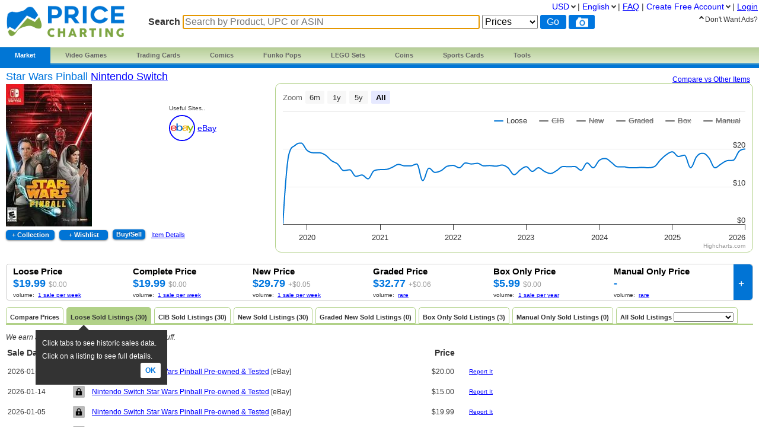

--- FILE ---
content_type: text/html; charset=utf-8
request_url: https://www.pricecharting.com/game/nintendo-switch/star-wars-pinball
body_size: 22869
content:
<!DOCTYPE html>

<html lang="en">

    <head>
        <title>Star Wars Pinball Prices Nintendo Switch | Compare Loose, CIB &amp; New Prices
</title>

        <script>
            const link = document.createElement("link");
            link.rel = "stylesheet";
            link.href = "/css-longterm/jquery-ui-1.10.3.custom.css";
            document.head.appendChild(link);
        </script>

        <meta name="application-name" content="PriceCharting" />
        <meta name="viewport" content="width=device-width, initial-scale=1.0, user-scalable=yes">
        
            <meta name="smartbanner:title" content="PriceCharting">
            
            <meta name="smartbanner:author" content="TCG, Games, Comics +">
            
            <meta name="smartbanner:price" content="FREE">
            <meta name="smartbanner:price-suffix-apple" content=" - On the App Store">
            <meta name="smartbanner:price-suffix-google" content=" - In Google Play">
            <meta name="smartbanner:icon-apple" content="https://play-lh.googleusercontent.com/z1WV-AEWNqfm3NT76dTVKwwC2tsUaNMvi6LclfGefQzK_G9chDhBLgauPh_uzDTdW0A=w240-h480-rw">
            <meta name="smartbanner:icon-google" content="https://play-lh.googleusercontent.com/z1WV-AEWNqfm3NT76dTVKwwC2tsUaNMvi6LclfGefQzK_G9chDhBLgauPh_uzDTdW0A=w240-h480-rw">
            <meta name="smartbanner:button" content="VIEW">
            <meta name="smartbanner:button-url-apple" content="https://apps.apple.com/app/apple-store/id6452190948?pt=126520200&ct=website-app-page&mt=8">
            <meta name="smartbanner:button-url-google" content="intent://open#Intent;scheme=pricecharting;package=com.vgpc.pricecharting;S.browser_fallback_url=https://play.google.com/store/apps/details?id=com.vgpc.pricecharting&referrer=utm_source%3Dwebsite-smartbanner%26utm_medium%3Dreferral%26utm_campaign%3Dpricecharting;end">
            <meta name="smartbanner:enabled-platforms" content="android,ios">
            <meta name="smartbanner:disable-positioning" content="true">
            <meta name="smartbanner:hide-ttl" content="1296000000"> 
            <meta name="smartbanner:close-label" content="Close">
        
        <meta name="apple-mobile-web-app-capable" content="yes"> 
        <meta name="mobile-web-app-capable" content="yes"> 
        <link rel="stylesheet" href="/css/vgpc_a.css" type="text/css" />
        
        <link rel="stylesheet" href="/css-longterm/print.css" type="text/css" media="print" />
        <style>
        
            a#logo {
                background:center no-repeat url('/images/logo-pricecharting-new.png');
                width:200px;
            }
            @media screen and (max-width:1100px) {
                a#logo {
                    padding-top: 25px;
                    margin-bottom: 20px;
                }
            }
            @media screen and (max-width: 600px) {
                a#logo {
                    background:center no-repeat url('/images/logo-pricecharting-small.png');
                    width: 97px;
                    height: 30px;
                    padding-top: 45px;
                }
            }
            @media screen and (max-width: 320px) {
                a#logo {
                    padding-top: 45px;
                    margin-bottom: 20px;
                }
            }
        
        
        </style>

    
        <link rel="shortcut icon" href="/images/favicon.ico" />
        <link rel="alternate" type="application/atom+xml" title="PriceCharting.com Blog - Atom" href="http://blog.pricecharting.com/feeds/posts/default" />
        <link rel="alternate" type="application/rss+xml" title="PriceCharting.com Blog - RSS" href="http://blog.pricecharting.com/feeds/posts/default?alt=rss" />
        <link rel="apple-touch-icon" sizes="196x196" href="/images/apple-touch-icon.png" /> 
        <link rel="apple-touch-icon-precomposed" sizes="512x512" href="/images/apple-touch-icon-precomposed.png" /> 
        <link rel="shortcut icon" sizes="512x512" href="/images/apple-touch-icon-precomposed.png" /> 
        <link rel="manifest" href="/manifest.json" />
        <meta name="google-site-verification" content="_pahRUDiFs29d13PYp2Kis5Ky5mKfjCdfbylwQwqiZE" />
    

        
        <link rel="canonical" href="https://www.pricecharting.com/game/nintendo-switch/star-wars-pinball">
        

        
        
    <link rel="alternate" hreflang="de" href="https://www.pricecharting.com/de/game/nintendo-switch/star-wars-pinball" />

    <link rel="alternate" hreflang="en" href="https://www.pricecharting.com/game/nintendo-switch/star-wars-pinball" />

    <link rel="alternate" hreflang="es" href="https://www.pricecharting.com/es/game/nintendo-switch/star-wars-pinball" />

    <link rel="alternate" hreflang="fr" href="https://www.pricecharting.com/fr/game/nintendo-switch/star-wars-pinball" />

    <link rel="alternate" hreflang="nl" href="https://www.pricecharting.com/nl/game/nintendo-switch/star-wars-pinball" />

    <link rel="alternate" hreflang="pt" href="https://www.pricecharting.com/pt/game/nintendo-switch/star-wars-pinball" />

    <link rel="alternate" hreflang="ru" href="https://www.pricecharting.com/ru/game/nintendo-switch/star-wars-pinball" />


        

        

        
        
        <meta property="og:site_name" content="PriceCharting">
        <meta property="og:type" content="website">

        <script type="text/javascript">
            if (typeof VGPC == 'undefined') var VGPC = { };
            VGPC.www_url = "https:\/\/www.pricecharting.com";
            
            VGPC.forex_rates = {"AED":3.6725,"AUD":1.485399,"BRL":5.3767,"CAD":1.383818,"CHF":0.790899,"CNY":6.9669,"DKK":6.375091,"EUR":0.853374,"GBP":0.744168,"HKD":7.797804,"IDR":16964.485197,"INR":91.312038,"JPY":158.037875,"MXN":17.592886,"MYR":4.0563,"NOK":9.994801,"NZD":1.714037,"PHP":59.317008,"PLN":3.604496,"SEK":9.128041,"SGD":1.283894};
            
        </script>

        <script defer src="https://ajax.googleapis.com/ajax/libs/jquery/3.4.1/jquery.min.js"></script>
        <script defer src="https://ajax.googleapis.com/ajax/libs/jqueryui/1.12.1/jquery-ui.min.js"></script>
        <script defer src="/js/jquery.elevateZoom-3.0.8.min.js"></script>
        
        <script defer src="/js/highstock.js"></script>
        
        
        <script defer src="/js/zbar.js" type="text/javascript"></script>
        <script defer src="/js/zbar-connector.js" type="text/javascript"></script>
        
        <script defer src="/js/market_h.js" type="text/javascript"></script>

        
            <link rel="stylesheet" href="/css/smartbanner.min.css">
            <script defer src="/js/smartbanner.min.js"></script>
        

        
        
        <meta name='ir-site-verification-token' value='-1849206648' />
        

        

<script async src="https://www.googletagmanager.com/gtag/js?id=G-453H69Q4EC"></script>

<script>
  window.dataLayer = window.dataLayer || [];
  function gtag(){dataLayer.push(arguments);}
  gtag('js', new Date());


  gtag('config', 'G-453H69Q4EC');



</script>


        
        <script type="speculationrules">
            {
                "prerender": [
                    {
                        "where": {
                            "or": [
                                { "href_matches": "/" },
                                { "href_matches": "/trading-cards" },
                                { "href_matches": "/game/*" },
                                { "href_matches": "/console/*" },
                                { "href_matches": "/category/*" },
                                { "href_matches": "/offers*" }
                            ]
                        },
                        "eagerness": "moderate"
                    }
                ]
            }
        </script>
        
    </head>
    <body>
        
        
        
        <div class="container">
            <div class="top_bar">
                <a id="logo" href="https://www.pricecharting.com/"></a>

                
                <div class="menu">
                
                        
    <ul class="brand">
        <li class="brand"><a href="#" id="current">Market</a>
            <ul class="menu-dropdown">
                <li><a href="/market">Buy</a></li>
                <li><a href="/sell">Sell</a></li>
                <li><a href="/offers">Newest Listings</a></li>
            </ul>
        </li>

        <li class="brand" id="video-games">
            <a class="small-desktop-hidden" href="/category/video-games">Video Games</a>
            <a class="small-desktop-visible-block" href="#"><span class="phone-landscape-hidden">Video </span>Games</a>
            <ul class="menu-dropdown single">
                <li class="small-desktop-visible-block"><a href="/category/video-games">All Video Games</a></li>
                <li>
                    <a class="small-desktop-hidden" href="/brand/video-games/nintendo">Nintendo <span class="expand">»</span></a>
                    <a class="small-desktop-visible-block" href="#">Nintendo <span class="expand">»</span></a>
                    <div class="child">
                            <ul>
            <li class="title">NTSC (USA)</li>
            <li><a href="/console/nes">Nintendo NES</a></li>
            <li><a href="/console/super-nintendo">Super Nintendo</a></li>
            <li><a href="/console/nintendo-64">Nintendo 64</a></li>
            <li><a href="/console/gamecube">Gamecube</a></li>
            <li><a href="/console/wii">Wii</a></li>
            <li><a href="/console/wii-u">Wii U</a></li>
            <li><a href="/console/nintendo-switch">Switch</a></li>
            <li><a href="/console/nintendo-switch-2">Switch 2</a></li>
            <li><a href="/console/gameboy">GameBoy</a></li>
            <li><a href="/console/gameboy-color">GameBoy Color</a></li>
            <li><a href="/console/gameboy-advance">GameBoy Advance</a></li>
            <li><a href="/console/nintendo-ds">Nintendo DS</a></li>
            <li><a href="/console/nintendo-3ds">Nintendo 3DS</a></li>
            <li><a href="/console/virtual-boy">Virtual Boy</a></li>
            <li><a href="/console/game-&-watch">Game &amp; Watch</a></li>
        </ul>
        <ul>
            <li class="title">PAL (Europe)</li>
            <li><a href="/console/pal-nes">PAL NES</a></li>
            <li><a href="/console/pal-super-nintendo">PAL Super Nintendo</a></li>
            <li><a href="/console/pal-nintendo-64">PAL Nintendo 64</a></li>
            <li><a href="/console/pal-gamecube">PAL Gamecube</a></li>
            <li><a href="/console/pal-wii">PAL Wii</a></li>
            <li><a href="/console/pal-wii-u">PAL Wii U</a></li>
            <li><a href="/console/pal-nintendo-switch">PAL Switch</a></li>
            <li><a href="/console/pal-nintendo-switch-2">PAL Switch 2</a></li>
            <li><a href="/console/pal-gameboy">PAL GameBoy</a></li>
            <li><a href="/console/pal-gameboy-color">PAL GameBoy Color</a></li>
            <li><a href="/console/pal-gameboy-advance">PAL GameBoy Advance</a></li>
            <li><a href="/console/pal-nintendo-ds">PAL Nintendo DS</a></li>
            <li><a href="/console/pal-nintendo-3ds">PAL Nintendo 3DS</a></li>
        </ul>
        <ul>
            <li class="title">Japan</li>
            <li><a href="/console/famicom">Famicom</a></li>
            <li><a href="/console/super-famicom">Super Famicom</a></li>
            <li><a href="/console/jp-nintendo-64">JP Nintendo 64</a></li>
            <li><a href="/console/jp-gamecube">JP Gamecube</a></li>
            <li><a href="/console/jp-wii">JP Wii</a></li>
            <li><a href="/console/jp-wii-u">JP Wii U</a></li>
            <li><a href="/console/jp-nintendo-switch">JP Switch</a></li>
            <li><a href="/console/jp-nintendo-switch-2">JP Switch 2</a></li>
            <li><a href="/console/jp-gameboy">JP GameBoy</a></li>
            <li><a href="/console/jp-gameboy-color">JP GameBoy Color</a></li>
            <li><a href="/console/jp-gameboy-advance">JP GameBoy Advance</a></li>
            <li><a href="/console/jp-nintendo-ds">JP Nintendo DS</a></li>
            <li><a href="/console/jp-nintendo-3ds">JP Nintendo 3DS</a></li>
            <li><a href="/console/jp-virtual-boy">JP Virtual Boy</a></li>
        </ul>

                    </div>
                </li>
                <li>
                    <a class="small-desktop-hidden" href="/brand/video-games/atari">Atari <span class="expand">»</span></a>
                    <a class="small-desktop-visible-block" href="#">Atari <span class="expand">»</span></a>
                    <div class="child">
                            <ul>
            <li class="title">NTSC (USA)</li>
            <li><a href="/console/atari-2600">Atari 2600</a></li>
            <li><a href="/console/atari-5200">Atari 5200</a></li>
            <li><a href="/console/atari-7800">Atari 7800</a></li>
            <li><a href="/console/atari-400">Atari 400/800</a></li>
            <li><a href="/console/atari-lynx">Atari Lynx</a></li>
            <li><a href="/console/jaguar">Atari Jaguar</a></li>
        </ul>
        <ul>
            <li class="title">PAL (Europe)</li>
            <li><a href="/console/pal-atari-2600">PAL Atari 2600</a></li>
            <li><a href="#">&nbsp;</a></li>
            <li><a href="/console/pal-atari-7800">PAL Atari 7800</a></li>
        </ul>

                    </div>
                </li>
                <li>
                    <a class="small-desktop-hidden" href="/brand/video-games/neo-geo">Neo Geo <span class="expand">»</span></a>
                    <a class="small-desktop-visible-block" href="#">Neo Geo <span class="expand">»</span></a>
                    <div class="child single">
                            <ul>
            <li><a href="/console/neo-geo-mvs">Neo Geo MVS</a></li>
            <li><a href="/console/neo-geo-aes">Neo Geo AES</a></li>
            <li><a href="/console/neo-geo-cd">Neo Geo CD</a></li>
            <li><a href="/console/neo-geo-pocket-color">Neo Geo Pocket Color</a></li>
        </ul>

                    </div>
                </li>
                <li>
                    <a class="small-desktop-hidden" href="/brand/video-games/playstation">PlayStation <span class="expand">»</span></a>
                    <a class="small-desktop-visible-block" href="#">PlayStation <span class="expand">»</span></a>
                    <div class="child">
                            <ul>
            <li class="title">NTSC (USA)</li>
            <li><a href="/console/playstation">PlayStation 1</a></li>
            <li><a href="/console/playstation-2">PlayStation 2</a></li>
            <li><a href="/console/playstation-3">PlayStation 3</a></li>
            <li><a href="/console/playstation-4">PlayStation 4</a></li>
            <li><a href="/console/playstation-5">PlayStation 5</a></li>
            <li><a href="/console/psp">PSP</a></li>
            <li><a href="/console/playstation-vita">PlayStation Vita</a></li>
        </ul>
        <ul>
            <li class="title">PAL (Europe)</li>
            <li><a href="/console/pal-playstation">PAL PlayStation 1</a></li>
            <li><a href="/console/pal-playstation-2">PAL PlayStation 2</a></li>
            <li><a href="/console/pal-playstation-3">PAL PlayStation 3</a></li>
            <li><a href="/console/pal-playstation-4">PAL PlayStation 4</a></li>
            <li><a href="/console/pal-playstation-5">PAL PlayStation 5</a></li>
            <li><a href="/console/pal-psp">PAL PSP</a></li>
            <li><a href="/console/pal-playstation-vita">PAL PlayStation Vita</a></li>
        </ul>
        <ul>
            <li class="title">Japan</li>
            <li><a href="/console/jp-playstation">JP PlayStation 1</a></li>
            <li><a href="/console/jp-playstation-2">JP PlayStation 2</a></li>
            <li><a href="/console/jp-playstation-3">JP PlayStation 3</a></li>
            <li><a href="/console/jp-playstation-4">JP PlayStation 4</a></li>
            <li><a href="/console/jp-playstation-5">JP PlayStation 5</a></li>
            <li><a href="/console/jp-psp">JP PSP</a></li>
            <li><a href="/console/jp-playstation-vita">JP PlayStation Vita</a></li>
        </ul>

                    </div>
                </li>
                <li>
                    <a class="small-desktop-hidden" href="/brand/video-games/sega">Sega <span class="expand">»</span></a>
                    <a class="small-desktop-visible-block" href="#">Sega <span class="expand">»</span></a>
                    <div class="child">
                            <ul>
            <li class="title">NTSC (USA)</li>
            <li><a href="/console/sega-master-system">Sega Master System</a></li>
            <li><a href="/console/sega-genesis">Sega Genesis</a></li>
            <li><a href="/console/sega-cd">Sega CD</a></li>
            <li><a href="/console/sega-32x">Sega 32X</a></li>
            <li><a href="/console/sega-saturn">Sega Saturn</a></li>
            <li><a href="/console/sega-dreamcast">Sega Dreamcast</a></li>
            <li><a href="/console/sega-game-gear">Sega Game Gear</a></li>
            <li><a href="/console/sega-pico">Sega Pico</a></li>
        </ul>
        <ul>
            <li class="title">PAL (Europe)</li>
            <li><a href="/console/pal-sega-master-system">PAL Master System</a></li>
            <li><a href="/console/pal-sega-mega-drive">PAL Mega Drive</a></li>
            <li><a href="/console/pal-sega-mega-cd">PAL Mega CD </a></li>
            <li><a href="/console/pal-mega-drive-32x">PAL Mega Drive 32X</a></li>
            <li><a href="/console/pal-sega-saturn">PAL Sega Saturn</a></li>
            <li><a href="/console/pal-sega-dreamcast">PAL Sega Dreamcast</a></li>
            <li><a href="/console/pal-sega-game-gear">PAL Sega Game Gear</a></li>
            <li><a href="/console/pal-sega-pico">PAL Sega Pico</a></li>
        </ul>
        <ul>
            <li class="title">Japan</li>
            <li><a href="/console/jp-sega-mark-iii">JP Sega Mark III</a></li>
            <li><a href="/console/jp-sega-mega-drive">JP Mega Drive</a></li>
            <li><a href="/console/jp-sega-mega-cd">JP Mega CD</a></li>
            <li><a href="/console/jp-super-32x">JP Super 32X</a></li>
            <li><a href="/console/jp-sega-saturn">JP Sega Saturn</a></li>
            <li><a href="/console/jp-sega-dreamcast">JP Sega Dreamcast</a></li>
            <li><a href="/console/jp-sega-game-gear">JP Sega Game Gear</a></li>
            <li><a href="/console/jp-sega-pico">JP Sega Pico</a></li>
        </ul>

                    </div>
                </li>
                <li>
                    <a class="small-desktop-hidden" href="/brand/video-games/xbox">Xbox <span class="expand">»</span></a>
                    <a class="small-desktop-visible-block" href="#">Xbox <span class="expand">»</span></a>
                    <div class="child">
                            <ul>
            <li class="title">NTSC (USA)</li>
            <li><a href="/console/xbox">Original Xbox</a></li>
            <li><a href="/console/xbox-360">Xbox 360</a></li>
            <li><a href="/console/xbox-one">Xbox One</a></li>
            <li><a href="/console/xbox-series-x">Xbox Series X</a></li>
        </ul>
        <ul>
            <li class="title">PAL (Europe)</li>
            <li><a href="/console/pal-xbox">PAL Original Xbox</a></li>
            <li><a href="/console/pal-xbox-360">PAL Xbox 360</a></li>
            <li><a href="/console/pal-xbox-one">PAL Xbox One</a></li>
            <li><a href="/console/pal-xbox-series-x">PAL Xbox Series X</a></li>
        </ul>
        <ul>
            <li class="title">Japan</li>
            <li><a href="/console/jp-xbox">JP Original Xbox</a></li>
            <li><a href="/console/jp-xbox-360">JP Xbox 360</a></li>
            <li><a href="/console/jp-xbox-one">JP Xbox One</a></li>
            <li><a href="/console/jp-xbox-series-x">JP Xbox Series X</a></li>
        </ul>

                    </div>
                </li>
                <li><a href="/brand/video-games/other">Other Platforms</a></li>
                <li>
                    <a class="small-desktop-hidden" href="/brand/video-games/toys-to-life">Toys to Life <span class="expand">»</span></a>
                    <a class="small-desktop-visible-block" href="#">Toys to Life <span class="expand">»</span></a>
                    <div class="child single">
                            <ul>
            <li><a href="/console/amiibo">amiibo Figures</a></li>
            <li><a href="/console/skylanders">Skylanders Figures</a></li>
            <li><a href="/console/disney-infinity">Infinity Figures</a></li>
            <li><a href="/console/lego-dimensions">LEGO Dimensions Figs</a></li>
            <li><a href="/console/starlink">Starlink Figures</a></li>
        </ul>

                    </div>
                </li>
                <li><a href="/console/strategy-guide">Strategy Guides</a></li>
                <li><a href="/console/nintendo-power">Nintendo Power</a></li>
            </ul>
        </li>

        <li class="brand" id="trading-cards">
            <a class="small-desktop-hidden" href="/trading-cards">Trading Cards</a>
            <a class="small-desktop-visible-block" href="#">TCG</a>
            <ul class="menu-dropdown single">
                <li class="small-desktop-visible-block"><a href="/trading-cards">All Trading Cards</a></li>
                <li><a href="/category/pokemon-cards">Pokemon Cards</a></li>
                <li><a href="/console/amiibo-cards">Amiibo Cards</a></li>
                <li><a href="/category/digimon-cards">Digimon Cards</a></li>
                <li><a href="/category/dragon-ball-cards">Dragon Ball Cards</a></li>
                <li><a href="/category/garbage-pail-cards">Garbage Pail Cards</a></li>
                <li><a href="/category/lorcana-cards">Lorcana Cards</a></li>
                <li><a href="/category/marvel-cards">Marvel Cards</a></li>
                <li><a href="/category/magic-cards">Magic Cards</a></li>
                <li><a href="/category/one-piece-cards">One Piece Cards</a></li>
                <li><a href="/category/star-wars-cards">Star Wars Cards</a></li>
                <li><a href="/category/yugioh-cards">YuGiOh Cards</a></li>
                <li><a href="/category/other-tcg-cards">Other TCG Cards</a></li>
            </ul>
        </li>

        <li class="brand" id="comics">
            <a class="small-desktop-hidden" href="/category/comic-books">Comics</a>
            <a class="small-desktop-visible-block" href="#">Comics</a>
            <ul class="menu-dropdown single">
                <li class="small-desktop-visible-block"><a href="/category/comic-books">All Comics</a></li>
                <li><a href="/brand/comic-books/marvel">Marvel Comics</a></li>
                <li><a href="/brand/comic-books/dc">DC Comics</a></li>
                <li><a href="/brand/comic-books/dark-horse">Dark Horse</a></li>
                <li><a href="/brand/comic-books/dell">Dell Comics</a></li>
                <li><a href="/brand/comic-books/image">Image Comics</a></li>
                <li><a href="/brand/comic-books/other">Other Comics</a></li>
            </ul>
        </li>

        <li class="brand" id="funko">
            <a class="small-desktop-hidden" href="/category/funko-pops">Funko Pops</a>
            <a class="small-desktop-visible-block" href="#">Funko</a>
            <ul class="menu-dropdown single">
                <li class="small-desktop-visible-block"><a href="/category/funko-pops">All Funko Sets</a></li>
                <li><a href="/console/funko-pop-star-wars">Funko Star Wars</a></li>
                <li><a href="/console/funko-pop-animation">Funko Animation</a></li>
                <li><a href="/console/funko-pop-comics">Funko Comics</a></li>
                <li><a href="/console/funko-pop-disney">Funko Disney</a></li>
                <li><a href="/console/funko-pop-games">Funko Games</a></li>
                <li><a href="/console/funko-pop-marvel">Funko Marvel</a></li>
                <li><a href="/console/funko-pop-movies">Funko Movies</a></li>
                <li><a href="/console/funko-pop-television">Funko TV</a></li>
            </ul>
        </li>

        <li class="brand" id="lego">
            <a class="small-desktop-hidden" href="/category/lego-sets">LEGO Sets</a>
            <a class="small-desktop-visible-block" href="#">LEGO</a>
            <ul class="menu-dropdown single">
                <li class="small-desktop-visible-block"><a href="/category/lego-sets">All LEGO Sets</a></li>
                <li><a href="/console/lego-star-wars">LEGO Star Wars</a></li>
                <li><a href="/console/lego-super-heroes">LEGO Superheroes</a></li>
                <li><a href="/console/lego-harry-potter">LEGO Harry Potter</a></li>
                <li><a href="/console/lego-ninjago">LEGO Ninjago</a></li>
                <li><a href="/console/lego-super-mario">LEGO Super Mario</a></li>
                <li><a href="/console/lego-space">LEGO Space</a></li>
                <li><a href="/console/lego-town">LEGO City</a></li>
            </ul>
        </li>

        <li class="brand" id="coins">
            <a class="small-desktop-hidden" href="/category/coins">Coins</a>
            <a class="small-desktop-visible-block" href="#">Coins</a>
            <ul class="menu-dropdown single">
                <li class="small-desktop-visible-block"><a href="/category/coins">All Coins</a></li>
                <li><a href="/brand/coins/penny">Pennies</a></li>
                <li><a href="/brand/coins/nickel">Nickels</a></li>
                <li><a href="/brand/coins/dime">Dimes</a></li>
                <li><a href="/brand/coins/quarter">Quarters</a></li>
                <li><a href="/brand/coins/half-dollar">Half Dollars</a></li>
                <li><a href="/brand/coins/dollar">Silver Dollars</a></li>
                <li><a href="/brand/coins/american-eagles">American Eagles</a></li>
                <li><a href="/brand/coins/commemorative">Commemorative Coins</a></li>
                <li><a href="/brand/coins/other-coins">Other US Coins</a></li>
            </ul>
        </li>

        <li class="brand" id="sports-cards">
            <a class="small-desktop-hidden" href="https://www.sportscardspro.com/">Sports Cards</a>
            <a class="small-desktop-visible-block" href="#">Sports Cards</a>
            <ul class="menu-dropdown single">
                <li class="small-desktop-visible-block"><a href="https://www.sportscardspro.com/">All Sports Cards</a></li>
                <li><a href="https://www.sportscardspro.com/category/baseball-cards">Baseball Cards</a></li>
                <li><a href="https://www.sportscardspro.com/category/basketball-cards">Basketball Cards</a></li>
                <li><a href="https://www.sportscardspro.com/category/football-cards">Football Cards</a></li>
                <li><a href="https://www.sportscardspro.com/category/golf-cards">Golf Cards</a></li>
                <li><a href="https://www.sportscardspro.com/category/hockey-cards">Hockey Cards</a></li>
                <li><a href="https://www.sportscardspro.com/category/racing-cards">Racing Cards</a></li>
                <li><a href="https://www.sportscardspro.com/category/soccer-cards">Soccer Cards</a></li>
                <li><a href="https://www.sportscardspro.com/category/tennis-cards">Tennis Cards</a></li>
                <li><a href="https://www.sportscardspro.com/category/ufc-cards">UFC Cards</a></li>
                <li><a href="https://www.sportscardspro.com/category/wrestling-cards">Wrestling Cards</a></li>
                <li><a href="https://www.sportscardspro.com/category/boxing-cards">Boxing Cards</a></li>
            </ul>
        </li>

        <li class="brand" id="menu-vgpc-other"><a href="#">
            More
        </a><a name="other-section"></a>
            <ul class="menu-dropdown single">
                <li id="menu-item-funko"><a href="/category/funko-pops">Funko Pops</a></li>
                <li id="menu-item-comics"><a href="/category/comic-books">Comics</a></li>
                <li id="menu-item-coins"><a href="/category/coins">Coins</a></li>
                <li id="menu-item-lego"><a href="/category/lego-sets">LEGO Sets</a></li>
                <li id="menu-item-sports-cards"><a href="https://www.sportscardspro.com/">Sports Cards</a></li>
            </ul>
        </li>

        <li class="brand" id="tools"><a href="#">Tools</a>
            <ul class="menu-dropdown single">
                <li><a href="/pricecharting-pro?f=menu">Premium Features</a></li>
                <li><a href="/page/collection-tracker">Collection Tracker</a></li>
                <li><a href="/lot-value-calculator">Lot Value Calculator</a></li>
                <li><a href="/lot-value-automater">List Value Automator</a></li>
                <li><a href="/ebay-lot-bot">eBay Lot Bot</a></li>
                <li><a href="/snipe">eBay Deal Scanner</a></li>
                <li><a href="/big-movers">Big Movers</a></li>
                <li><a href="/most-wished-for">Item Demand Reports</a></li>
                <li><a href="/collections-for-sale">Buy Collections</a></li>
                <li><a href="/api-documentation">API Access</a></li>
                <li><a href="/card-centering-calculator">Card Centering Calculator</a></li>
                <li><a href="/edit-profile">Expanded User Profile</a></li>
                <li><a href="/page/grading-recommendations">Grading Recommend<span class="phone-landscape-hidden">ations</span></a></li>
                <li><a href="/compare">Trends</a></li>
            </ul>
        </li>

        
    </ul>

                
                </div>
                

                
                    <div class='search_box'>
                        
                        <form method="GET" action="/search-products">
                        
                            <span class="search_box">Search</span>
                            <input
                                id="game_search_box"
                                name="q"
                                type="search"
                                
                                autofocus
                                autocomplete="off"
                                required
                            
                                title="Search by Product, UPC or ASIN"
                                placeholder="Search by Product, UPC or ASIN"
                            
                                >
                            <select id="search_type" name="type">
                                <option value="prices">Prices</option>
                                <option value="collection">Collection</option>
                                <option value="market" >Market</option>
                            </select>
                            <input class="search_button" value="Go" type="submit">
                            
                                <button id="scan_button" class="search_icon upc" type="button" alt="upc">
                                </button>
                                <button class="js-show-search-by-photo-dialog search_icon camera" type="button" title="search by photo" alt="cam">
                                </button>
                            
                        </form>
                        <br>
                    </div> 
                
            </div> 

            <div id="content">
                <div class="mid_col">
                
<script type="text/javascript">
    if (typeof VGPC == 'undefined') var VGPC = { };
    VGPC.chart_data = {"boxonly":[[1567317600000,0],[1569909600000,0],[1572588000000,0],[1575183600000,0],[1577862000000,0],[1580540400000,0],[1583046000000,0],[1585720800000,0],[1588312800000,0],[1590991200000,0],[1593583200000,0],[1596261600000,0],[1598940000000,0],[1601532000000,0],[1604210400000,0],[1606806000000,0],[1609484400000,0],[1612162800000,653],[1614582000000,668],[1617256800000,689],[1619848800000,638],[1622527200000,648],[1625119200000,633],[1627797600000,660],[1630476000000,672],[1633068000000,629],[1635746400000,626],[1638342000000,618],[1641020400000,624],[1643698800000,667],[1646118000000,677],[1648792800000,680],[1651384800000,653],[1654063200000,648],[1656655200000,656],[1659333600000,634],[1662012000000,640],[1664604000000,644],[1667282400000,643],[1669878000000,642],[1672556400000,643],[1675234800000,1000],[1677654000000,750],[1680328800000,750],[1682920800000,750],[1685599200000,750],[1688191200000,599],[1690869600000,599],[1693548000000,599],[1696140000000,599],[1698818400000,599],[1701414000000,599],[1704092400000,599],[1706770800000,599],[1709276400000,599],[1711951200000,599],[1714543200000,599],[1717221600000,599],[1719813600000,599],[1722492000000,599],[1725170400000,599],[1727762400000,599],[1730440800000,599],[1733036400000,599],[1735714800000,599],[1738393200000,599],[1740812400000,599],[1743487200000,599],[1746079200000,599],[1748757600000,599],[1751349600000,599],[1754028000000,599],[1756706400000,599],[1759298400000,599],[1761976800000,599],[1764572400000,599],[1767250800000,599]],"cib":[[1567317600000,0],[1569909600000,2499],[1572588000000,2455],[1575183600000,2198],[1577862000000,1999],[1580540400000,1986],[1583046000000,1964],[1585720800000,1899],[1588312800000,1700],[1590991200000,1638],[1593583200000,1593],[1596261600000,1497],[1598940000000,1468],[1601532000000,1500],[1604210400000,1429],[1606806000000,1698],[1609484400000,1664],[1612162800000,1651],[1614582000000,1657],[1617256800000,1745],[1619848800000,1562],[1622527200000,1609],[1625119200000,1599],[1627797600000,1649],[1630476000000,1699],[1633068000000,1538],[1635746400000,1569],[1638342000000,1541],[1641020400000,1594],[1643698800000,1774],[1646118000000,1699],[1648792800000,1621],[1651384800000,1625],[1654063200000,1621],[1656655200000,1559],[1659333600000,1549],[1662012000000,1600],[1664604000000,1605],[1667282400000,1605],[1669878000000,1605],[1672556400000,1608],[1675234800000,1606],[1677654000000,1850],[1680328800000,1706],[1682920800000,1763],[1685599200000,1969],[1688191200000,1735],[1690869600000,1897],[1693548000000,1700],[1696140000000,1562],[1698818400000,1767],[1701414000000,1543],[1704092400000,1699],[1706770800000,1800],[1709276400000,1850],[1711951200000,1540],[1714543200000,1550],[1717221600000,1699],[1719813600000,1874],[1722492000000,1750],[1725170400000,1596],[1727762400000,1599],[1730440800000,1845],[1733036400000,1857],[1735714800000,1933],[1738393200000,1899],[1740812400000,1995],[1743487200000,1827],[1746079200000,1909],[1748757600000,1899],[1751349600000,1799],[1754028000000,1631],[1756706400000,1630],[1759298400000,1706],[1761976800000,1739],[1764572400000,2083],[1767250800000,1999]],"graded":[[1567317600000,0],[1569909600000,0],[1572588000000,0],[1575183600000,0],[1577862000000,0],[1580540400000,0],[1583046000000,0],[1585720800000,0],[1588312800000,0],[1590991200000,0],[1593583200000,0],[1596261600000,0],[1598940000000,0],[1601532000000,0],[1604210400000,0],[1606806000000,0],[1609484400000,0],[1612162800000,0],[1614582000000,0],[1617256800000,0],[1619848800000,0],[1622527200000,0],[1625119200000,0],[1627797600000,0],[1630476000000,0],[1633068000000,0],[1635746400000,0],[1638342000000,0],[1641020400000,0],[1643698800000,0],[1646118000000,2539],[1648792800000,2223],[1651384800000,2300],[1654063200000,2318],[1656655200000,2082],[1659333600000,2090],[1662012000000,2076],[1664604000000,2078],[1667282400000,1940],[1669878000000,1865],[1672556400000,1969],[1675234800000,1979],[1677654000000,2640],[1680328800000,2389],[1682920800000,2191],[1685599200000,2231],[1688191200000,2309],[1690869600000,2346],[1693548000000,2290],[1696140000000,2253],[1698818400000,2199],[1701414000000,2199],[1704092400000,2195],[1706770800000,2366],[1709276400000,2147],[1711951200000,2116],[1714543200000,2199],[1717221600000,2219],[1719813600000,2188],[1722492000000,2197],[1725170400000,2121],[1727762400000,2101],[1730440800000,2220],[1733036400000,2418],[1735714800000,2309],[1738393200000,2306],[1740812400000,2305],[1743487200000,2309],[1746079200000,2391],[1748757600000,2668],[1751349600000,2868],[1754028000000,2603],[1756706400000,2749],[1759298400000,2631],[1761976800000,2791],[1764572400000,3104],[1767250800000,3277]],"manualonly":[[1567317600000,0],[1569909600000,0],[1572588000000,0],[1575183600000,0],[1577862000000,0],[1580540400000,0],[1583046000000,0],[1585720800000,0],[1588312800000,0],[1590991200000,0],[1593583200000,0],[1596261600000,0],[1598940000000,0],[1601532000000,0],[1604210400000,0],[1606806000000,0],[1609484400000,0],[1612162800000,0],[1614582000000,0],[1617256800000,0],[1619848800000,0],[1622527200000,0],[1625119200000,0],[1627797600000,0],[1630476000000,0],[1633068000000,0],[1635746400000,0],[1638342000000,0],[1641020400000,0],[1643698800000,0],[1646118000000,0],[1648792800000,0],[1651384800000,0],[1654063200000,0],[1656655200000,0],[1659333600000,0],[1662012000000,0],[1664604000000,0],[1667282400000,0],[1669878000000,0],[1672556400000,0],[1675234800000,0],[1677654000000,0],[1680328800000,0],[1682920800000,0],[1685599200000,0],[1688191200000,0],[1690869600000,0],[1693548000000,0],[1696140000000,0],[1698818400000,0],[1701414000000,0],[1704092400000,0],[1706770800000,0],[1709276400000,0],[1711951200000,0],[1714543200000,0],[1717221600000,0],[1719813600000,0],[1722492000000,0],[1725170400000,0],[1727762400000,0],[1730440800000,0],[1733036400000,0],[1735714800000,0],[1738393200000,0],[1740812400000,0],[1743487200000,0],[1746079200000,0],[1748757600000,0],[1751349600000,0],[1754028000000,0],[1756706400000,0],[1759298400000,0],[1761976800000,0],[1764572400000,0]],"new":[[1567317600000,0],[1569909600000,2744],[1572588000000,2764],[1575183600000,2306],[1577862000000,2086],[1580540400000,2075],[1583046000000,2082],[1585720800000,2201],[1588312800000,2195],[1590991200000,1899],[1593583200000,1700],[1596261600000,1603],[1598940000000,1634],[1601532000000,1664],[1604210400000,1693],[1606806000000,2200],[1609484400000,1821],[1612162800000,1945],[1614582000000,2100],[1617256800000,1781],[1619848800000,1935],[1622527200000,1659],[1625119200000,1709],[1627797600000,1712],[1630476000000,2200],[1633068000000,1646],[1635746400000,1661],[1638342000000,1922],[1641020400000,1763],[1643698800000,2300],[1646118000000,2187],[1648792800000,2021],[1651384800000,2091],[1654063200000,2107],[1656655200000,1893],[1659333600000,1900],[1662012000000,1887],[1664604000000,1889],[1667282400000,1764],[1669878000000,1695],[1672556400000,1790],[1675234800000,1799],[1677654000000,2400],[1680328800000,2172],[1682920800000,1992],[1685599200000,2028],[1688191200000,2099],[1690869600000,2133],[1693548000000,2082],[1696140000000,2048],[1698818400000,1999],[1701414000000,1999],[1704092400000,1995],[1706770800000,2151],[1709276400000,1952],[1711951200000,1924],[1714543200000,1999],[1717221600000,2017],[1719813600000,1989],[1722492000000,1997],[1725170400000,1928],[1727762400000,1910],[1730440800000,2018],[1733036400000,2198],[1735714800000,2099],[1738393200000,2096],[1740812400000,2095],[1743487200000,2099],[1746079200000,2174],[1748757600000,2425],[1751349600000,2607],[1754028000000,2366],[1756706400000,2499],[1759298400000,2392],[1761976800000,2537],[1764572400000,2822],[1767250800000,2979]],"used":[[1567317600000,0],[1569909600000,1862],[1572588000000,2095],[1575183600000,2157],[1577862000000,1960],[1580540400000,1899],[1583046000000,1899],[1585720800000,1837],[1588312800000,1688],[1590991200000,1599],[1593583200000,1425],[1596261600000,1445],[1598940000000,1270],[1601532000000,1307],[1604210400000,1205],[1606806000000,1422],[1609484400000,1451],[1612162800000,1456],[1614582000000,1513],[1617256800000,1590],[1619848800000,1550],[1622527200000,1550],[1625119200000,1599],[1627797600000,1158],[1630476000000,1489],[1633068000000,1375],[1635746400000,1421],[1638342000000,1540],[1641020400000,1562],[1643698800000,1498],[1646118000000,1628],[1648792800000,1600],[1651384800000,1618],[1654063200000,1550],[1656655200000,1558],[1659333600000,1542],[1662012000000,1572],[1664604000000,1500],[1667282400000,1315],[1669878000000,1442],[1672556400000,1528],[1675234800000,1403],[1677654000000,1500],[1680328800000,1401],[1682920800000,1346],[1685599200000,1425],[1688191200000,1531],[1690869600000,1528],[1693548000000,1531],[1696140000000,1433],[1698818400000,1628],[1701414000000,1500],[1704092400000,1697],[1706770800000,1745],[1709276400000,1641],[1711951200000,1525],[1714543200000,1525],[1717221600000,1500],[1719813600000,1500],[1722492000000,1510],[1725170400000,1500],[1727762400000,1526],[1730440800000,1700],[1733036400000,1846],[1735714800000,1924],[1738393200000,1800],[1740812400000,1834],[1743487200000,1500],[1746079200000,1799],[1748757600000,1885],[1751349600000,1765],[1754028000000,1499],[1756706400000,1599],[1759298400000,1688],[1761976800000,1699],[1764572400000,1942],[1767250800000,1999]]};
    
    
    VGPC.product = {
        id:  63950 ,
        asin : "B07SCYRBRL",
        epid : "",
        is_system: false,
        is_card: false,
        is_disc: false,
        is_comic: false,
        is_coin: false,
        is_proof_coin: false,
        is_lego_set: false,
        is_funko_pop: false,
        is_old: false,
    };
    VGPC.console_uid = "G59";
    VGPC.user_id = "";
    VGPC.category = "video-games";
</script>
<style>
    body {
        overflow-x: hidden !important;
    }
    #price_comparison {
        position: relative;
    }
    #product_details {
        position: relative;
    }
    #js-usability-game-historicSales {
        top:40px;
        left:50px;
    }
    #js-usability-game-addCollection {
        top:135px;
        left:2px;
    }
    #js-usability-game-addCollection .pointer-down {
        left: 20px;
    }
    #js-usability-game-addCollection .pointer-up {
        display: none;
    }
    #chart-container {
        width: 70%;
        height: 280px;
        margin: -20px 0 10px 10px;
        position : relative;
        float:right;
        text-align: right;
    }
    #chart {
        width: 100%;
        margin: 0;
        margin-top: -5px;
    }
    #chart-container #chart-compare {
        font-size: 12px;
        padding-right: 5px;
    }
    .on-wishlists {
        font-size: 10px;
    }
    span.free-ship {
        font-size: 10px;
        color: #aaa;
    }
    #product_name .set-logo {
        width: 16px;
        height: 16px;
        vertical-align: middle;
    }
    .flag {
        cursor: pointer;
    }
    .population-report h2 {
        margin-top: 5px;
    }
    table.population,
    #pop-chart {
        width: 99%;
        max-width: 1200px;
    }
    #pop-chart {
        height: 280px;
        margin: 20px 0 0 0;
    }
    table.population th.numeric {
        text-align: center;
    }
    table.population th {
        padding: 2px 1%;
        min-width: 25px;
    }
    table.population td {
        border: solid 1px #333;
        padding: 10px 1%;
        min-width: 6%;
    }
    table.population tr.total td {
        font-weight: bold;
        background-color: #ddd;
    }
    .pop-update {
        font-size: 12px;
        color:#999;
        margin-top: 5px;
        margin-bottom: 40px;
    }
    
    
    #full-prices {
        border-top: solid 1px #ccc;
        margin-top: 30px;
        padding-top: 20px;
    }
    #full-prices table {
        display: block;
        float: left;
        width: 50%;
        margin-bottom: 20px;
    }
    #full-prices td {
        padding: 3px 20px 3px 0;
        font-size: 16px;
    }
    #full-prices td.price {
        color: #0076df;
        font-weight: bold;
        font-size: 18px;
    }
    .rookie {
        padding-left: 0;
    }
    #grade-cos {
        display: table-cell;
        padding-left: 10px;
    }
    #grade-cos p.headline {
        width: 100px;
        font-size: 10px;
        margin-bottom: 0px;
        margin-top: 30px;
    }
    #grade-cos .image {
        display: inline-block;
        position: relative;
        width: 40px;
        height: 40px;
        overflow: hidden;
        border-radius: 50%;
        border: solid 2px #0000ff;
        vertical-align: middle;
    }
    #grade-cos .image img {
        width: auto;
        height: 100%;
    }
    #grade-cos .img_container {
        margin-bottom: 10px;
    }
    #grade-cos .img_container p {
        display: inline-block;
        margin: 0;
        padding: 0;
        vertical-align: middle;
        line-height: 16px;
    }
    #grade-cos .img_container span.message {
        font-size: 10px;
        display: block;
    }
    #grade-cos .img_container span.short-message {
        font-size: 10px;
        display: none;
    }
    #game-page #product_details {
        width: auto;
    }
    #game-page #price_data  td.more-prices-link {
        background-color: #0174d5;
        width: 30px;
        color: white;
        text-align: center;
        font-size: 10px;
        cursor: pointer;
        overflow: hidden;
    }
    #game-page #price_data  td.more-prices-link.top {
        border-radius: 0 5px 0 0;
    }
    #game-page #price_data  td.more-prices-link.bottom {
        border-radius: 0 0 5px 0;
    }
    #game-page #price_data  td.more-prices-link a {
        font-size: 1.8em;
        color: white !important;
        text-decoration: none !important;
        display: block;
        margin: -10em;
        padding: 10em;
    }
    #game-page #price_data .additional_data {
        display: none;
    }
    #game-page #price_data .additional_data.extra_row td {
        line-height: 5px;
    }
    #plus-mobile {
        display: none;
    }


    #game-page .tab-frame thead th.image {
        min-width: 0;
        max-width: 40px;
        text-align: center;
    }
    #game-page .tab-frame tbody td.image div.image {
        display: flex;
        width: 32px;
        height: 32px;
        justify-content: center;
        align-items: center;
        border-radius: 5px;
        position: relative;
    }
    #game-page .tab-frame tbody td.image img {
        float: left;
        display: block;
        margin: 0 auto;
        max-width: 30px;
        max-height: 30px;
    }
    #game-page .tab-frame tbody td.image .no-photo img {
        max-width: 20px;
        max-height: 20px;
        cursor: pointer;
    }
    #game-page .tab-frame tbody td,
    #game-page .tab-frame tbody td.thumb-down {
        vertical-align: middle;
    }
    #game-page .tab-frame tbody td .tour {
        top:35px;
        left: 0;
        text-align:left;
        width: 240px;
    }
    #add-missing {
        padding: 20px 0;
        border-top: dashed 1px #aaa;
    }
    #add-missing .add-missing-head {
        font-weight: bold;
        margin-bottom: 0;
    }
    #add-missing #add-missing-response {
        display: none;
    }
    #add-missing #add-missing-response.success {
        color: green;
    }
    #add-missing #add-missing-response.fail {
        color: red;
    }
    @media screen and (max-width: 600px) {
        #game-page .tab-frame tbody td,
        #game-page .tab-frame tbody td.thumb-down {
            border-bottom: 1px solid #ddd;
            padding-top: 3px;
            padding-bottom: 3px;
        }
    }
    #game-page .tab-frame tbody td .tour .pointer-up {
        left: 2px;
    }
    .listed-price span {
        text-decoration: line-through;
        color: #888;
    }
    .listed-price-inline {
        display: none;
        text-decoration: line-through;
        color: #888;
    }
    @media screen and (max-width: 1500px) {
        #chart-container {
            width: 800px;
        }
    }
    @media screen and (max-width: 1250px) {
        #chart-container {
            width: 600px;
        }
    }
    @media screen and (max-width: 1100px) {
        #grade-cos {
            float: left;
            margin-right: 30px;
        }
        #grade-cos p.headline {
            margin-top: 0;
        }
        #grade-cos .image {
            width: 25px;
            height: 25px;
        }
        #grade-cos .img_container {
            margin-bottom: 5px;
        }
        #js-usability-game-addCollection {
            top: 75px;
        }
        #chart-container {
            display: none;
            width: 90%;
            clear: both;
            margin: 0px;
            float: none;
        }
        #chart-container #chart-compare {
            display: none;
        }
        #game-page #product_details ul.product-links li#chart_link {
            display: inline;
        }
        #game-page #product_details ul.product-links li#chart_link a{
            text-align: left;
        }
        #game-page #product_details ul.product-links li.wishlist {
            margin: 0;
        }
        #game-page #product_details ul.product-links li.buy-it a {
            width: 50px;
        }
        .on-wishlists {
            display: none;
        }
    }
    @media screen and (max-width: 830px) {
        .listed-price {
            display: none;
        }
        .listed-price-inline {
            display: inline;
        }
    }
    @media screen and (max-width: 830px) {
        #js-usability-game-addCollection {
            top:35px;
            left:240px;
        }
        #js-usability-game-addCollection .pointer-down {
            display: none;
        }
        #js-usability-game-addCollection .pointer-up {
            display: block;
            left: 10px;
        }
    }
    @media screen and (max-width: 800px) {
        #game-page #price_data .additional_data {
            display: table-row;
        }
        #game-page #price_data td.more-prices-link.bottom {
            border-radius: 0;
        }
        #game-page #price_data .additional_data td.more-prices-link.bottom {
            border-radius: 0 0 5px 0;
        }
        #plus-mobile {
            display: inline;
        }
        #plus-desktop {
            display: none;
        }
    }
    @media screen and (max-width: 600px) {
        #js-usability-game-addCollection {
            top:35px;
            left:90px;
        }
        #js-usability-game-addCollection .pointer-up {
            left: 100px;
        }
        #game-page #price_data  td.more-prices-link {
            width: 20px;
        }
        #full-prices table {
            width: 100%;
        }
    }
    @media screen and (max-width: 450px) {
        #grade-cos {
            padding-left: 0;
        }
        #grade-cos p.headline {
            display: none;
        }
        #grade-cos .image {
            width: 20px;
            height: 20px;
        }
        #grade-cos .img_container span.message {
            display: none;
        }
        #grade-cos .img_container span.short-message {
            display: inline;
        }
        span.free-ship {
            display: none;
        }
        #game-page #product_details ul.product-links li.item_details {
            display: none;
        }
    }
    @media screen and (max-width: 520px) {
        #game-page .tab.available.used-prices,
        #game-page .tab.used-prices {
            display: none;
        }
    }
    

    #game-page #product_details div.cover {
        position: relative;
    }
    #game-page #product_details div.cover .edit {
        position: absolute;
        top: 50%;
        left: 0px;
        background-color: rgba(255, 255, 255, 0.7);
        padding: 0 2px;
        border-radius: 5px;
        font-size: 12px;
    }
    @media screen and (max-width: 1100px) {
        #game-page #product_details div.cover .edit {
            top: auto;
            bottom: 10px;
        }
    }
    .ui-dialog {
        width: 95% !important;
        left: 1% !important;
    }
    .ui-dialog img {
        width: auto;
        max-width: 98%;
        max-height: 90vh;
    }
    .ui-dialog .ui-dialog-content {
        padding: 5px !important;
    }
    #filter-sales {
        margin-bottom: 10px;
    }
    #filter-sales label {
        margin-right: 10px;
    }
</style>






<div id="game-page" itemscope itemtype="http://schema.org/VideoGame">
    
    <h1 id="product_name" class="chart_title" title="63950">
        Star Wars Pinball 
        <a href="/console/nintendo-switch">
            Nintendo Switch
        
        </a>
    </h1>

    <div id="product_details">
        <div class="cover">
            <a href="#">
                <img src='https://storage.googleapis.com/images.pricecharting.com/AMIfv96x124d133RrJKtcf9_sPZJ-acc1PGbjeIJws7TMmWYZZgkttQr2z8W9zkR5_JrigkK20HlTdAT5l9KlgPYZOAecq4xg8APO8m7QktNBkjrU2ISwYQYlttRY4o8QVfHY6Juw6j6nW7hgg4FJDPrlh6jazUvWg/240.jpg'
                     alt="Star Wars Pinball Nintendo Switch Prices"
                     onerror="autoreplace_404_image(this);"
                     data-which-dialog="large-image"
                     class="js-show-dialog"
                     itemprop="image"
                />
            </a>
            
            
        </div>

        
        <div id="grade-cos">
            
            <p class="headline">Useful Sites..</p>
            
            
                <tr data-source-name="eBay Games">
                    
    
    
    
    
    
    
        
        
        
    
    <div class="img_container">
        <div class="image">
            <a data-company="eBay" target="_blank"
               href="https://www.ebay.com/b/Video-Games/139973/bn_320034?_from=R40&amp;_dmd=1&amp;_nkw=issue&amp;mkcid=1&amp;mkrid=711-53200-19255-0&amp;siteid=0&amp;campid=5339013674&amp;customid=&amp;toolid=10001&amp;mkevt=1">
                <img src="/images/logo-ebay.gif" />
            </a>
        </div>
        <p>
            <a data-company="eBay" target="_blank"
               href="https://www.ebay.com/b/Video-Games/139973/bn_320034?_from=R40&amp;_dmd=1&amp;_nkw=issue&amp;mkcid=1&amp;mkrid=711-53200-19255-0&amp;siteid=0&amp;campid=5339013674&amp;customid=&amp;toolid=10001&amp;mkevt=1">
                <span>eBay</span>
            </a>
            
            
        </p>
    </div>

                </tr>
            
        </div>
        

        <ul class="product-links add_to collection">
            <li class="add_to collection product-link">
                
                <ul class="list">
                    <li class="list-item">
                        <a href="#" class="js-add-one-click" data-product-id="63950">In One Click</a>
                    </li>
                    <li class="list-item">
                        <a href="/publish-offer?product=63950&add-to-collection=1" rel="nofollow">With Details</a>
                    </li>
                </ul>
                <span class="blue button small">&#43; Collection</span>
                
            </li>
            <li class="add_to wishlist product-link">
                
                    <span class="blue button small js-add-bid">&#43; Wishlist</span>
                
                
                <br><span class="on-wishlists">&nbsp;</span>
                
            </li>
            <li class="product-link buy-it">
                <a class="blue button small" href="/offers?product=63950">Buy/Sell</a>
            </li>
            <li class="item_details product-link">
                <a  href="#itemdetails" title="See more images &amp; item info">Item Details</a>
            </li>
            <li id="chart_link" class="product-link">
                <a href="#">Show Historic Prices</a>
            </li>
        </ul>

        
        <div id="js-usability-game-addCollection" class="tour">
            <div class="pointer-down"></div>
            <div class="pointer-up"></div>
            Add this item to your collection.<br>
            Keep track of your collection value over time.
            <a href="#" class="js-close">Ok</a>
        </div>
    </div>

    
    <div id="chart-container">
        <a id="chart-compare" href="/compare?uids=R63950&conditions=1">Compare vs Other Items</a>
        <div id="chart">
            <p><span class="icon-throbber"></span></p>
        </div>
    </div>

    <table id="price_data" class="info_box">
        <thead>
            <tr>
            
                <th>Loose<span class="small-desktop-hidden"> Price</span>
</th>
                
                    <th>Complete<span class="small-desktop-hidden"> Price</span>
</th>
                
                <th>New<span class="small-desktop-hidden"> Price</span>
</th>
                <th class="tablet-portrait-hidden">Graded<span class="small-desktop-hidden"> Price</span>
</span></th>
                <th class="tablet-portrait-hidden">Box<span class="small-desktop-hidden"> Only Price</span>
</th>
                <th class="tablet-portrait-hidden">Manual<span class="small-desktop-hidden"> Only Price</span>
</th>
                
            
                <td class="more-prices-link top" title="See additional price points"><a href="#full-prices">&nbsp;</a></td>
            </tr>
        </thead>
        <tbody>
            <tr>
                <td id="used_price">
                    <span class="price js-price">
                    $19.99
                    </span>
                    
                        <span class="change" title="dollar change from last update">
                        <span class="js-price">$0.00</span>
                        </span>
                    
                
                </td>
                <td id="complete_price">
                    <span class="price js-price">
                    $19.99
                    </span>
                    
                        <span class="change" title="dollar change from last update">
                        <span class="js-price">$0.00</span>
                        </span>
                    
                
                </td>
                <td id="new_price">
                    <span class="price js-price">
                    $29.79
                    </span>
                    
                        <span class="change" title="dollar change from last update">
                        &#43;<span class="js-price">$0.05</span>
                        </span>
                    
                
                </td>
        
            
                <td id="graded_price" class="tablet-portrait-hidden">
                    <span class="price js-price">
                    $32.77
                    </span>
                    
                        <span class="change" title="dollar change from last update">
                        &#43;<span class="js-price">$0.06</span>
                        </span>
                    
                
                </td>
            
            
                <td id="box_only_price" class="tablet-portrait-hidden">
                    <span class="price js-price">
                    $5.99
                    </span>
                    
                        <span class="change" title="dollar change from last update">
                        <span class="js-price">$0.00</span>
                        </span>
                    
                
                </td>
                <td id="manual_only_price" class="tablet-portrait-hidden">
                    <span class="price js-price">
                    -
                    </span>
                    
                
                </td>
            
            
                <td class="more-prices-link" title="See additional price points"><a href="#full-prices"><span id="plus-desktop">+</span>&nbsp;</a></td>
        
            </tr>
            <tr class="sales_volume">
                <td class="js-show-tab" data-show-tab="completed-auctions-used">
    <span class="tablet-portrait-hidden">volume:&nbsp;</span>
    <a href="#">1 sale per week</a>
</td>
                <td class="js-show-tab" data-show-tab="completed-auctions-cib">
    <span class="tablet-portrait-hidden">volume:&nbsp;</span>
    <a href="#">1 sale per week</a>
</td>
                <td class="js-show-tab" data-show-tab="completed-auctions-new">
    <span class="tablet-portrait-hidden">volume:&nbsp;</span>
    <a href="#">1 sale per week</a>
</td>
            
                
                <td class="js-show-tab tablet-portrait-hidden" data-show-tab="completed-auctions-graded">
    <span class="tablet-portrait-hidden">volume:&nbsp;</span>
    <a href="#">rare</a>
</td>
                
                
                <td class="js-show-tab tablet-portrait-hidden" data-show-tab="completed-auctions-box-only">
    <span class="tablet-portrait-hidden">volume:&nbsp;</span>
    <a href="#">1 sale per year</a>
</td>
                <td class="js-show-tab tablet-portrait-hidden" data-show-tab="completed-auctions-manual-only">
    <span class="tablet-portrait-hidden">volume:&nbsp;</span>
    <a href="#">rare</a>
</td>
                
                
                    <td class="more-prices-link bottom" title="See additional price points"><a href="#full-prices"><span id="plus-mobile">+</span>&nbsp;</a></td>
                
            
            </tr>

        
        
        

        </tbody>

        
        
        <thead>
            <tr class="additional_data extra_row">
                <td>&nbsp;</td>
                <td>&nbsp;</td>
                <td>&nbsp;</td>
                
                <td class="more-prices-link" title="See additional price points"><a href="#full-prices">&nbsp;</a></td>
            </tr>
            <tr class="additional_data">
            
                <th>Graded</th>
                <th>Box<span class="tablet-portrait-hidden"> Only<span>
</th>
                <th>Manual<span class="tablet-portrait-hidden"> Only<span>
</th>
            
                
                <td class="more-prices-link" title="See additional price points"><a href="#full-prices">&nbsp;</a></td>
            </tr>
        </thead>
        <tbody>
            <tr class="additional_data">
                
                <td id="graded_price">
                    <span class="price js-price" title="current value in Graded condition">
                    $32.77
                    </span>
                    <span class="change" title="dollar change from last update">
                    &#43;<span class="js-price">$0.06</span>
                    </span>
                </td>
                
                
                <td id="box_only_price">
                    <span class="price js-price" title="current Box Only value">
                    $5.99
                    </span>
                    <span class="change" title="dollar change from last update">
                    <span class="js-price">$0.00</span>
                    </span>
                </td>
                <td id="manual_only_price">
                    <span class="price js-price" title="current Manual Only value">
                    -
                    </span>
                    <span class="change" title="dollar change from last update">
                    <span class="js-price">$0.00</span>
                    </span>
                </td>
                
                
                <td class="more-prices-link" title="See additional price points"><a href="#full-prices">&nbsp;</a></td>
            </tr>
            <tr class="additional_data">
                
                <td class="js-show-tab" data-show-tab="completed-auctions-graded">
    <span class="tablet-portrait-hidden">volume:&nbsp;</span>
    <a href="#">rare</a>
</td>
                
                
                <td class="js-show-tab" data-show-tab="completed-auctions-box-only">
    <span class="tablet-portrait-hidden">volume:&nbsp;</span>
    <a href="#">1 sale per year</a>
</td>
                <td class="js-show-tab" data-show-tab="completed-auctions-manual-only">
    <span class="tablet-portrait-hidden">volume:&nbsp;</span>
    <a href="#">rare</a>
</td>
                
                <td class="more-prices-link bottom" title="See additional price points"><a href="#full-prices">&nbsp;</a></td>
            </tr>
        </tbody>
        
    </table>

    
    <a name="used-prices"></a>
    <a name="completed-auctions"></a>
    <a name="completed-auctions-used"></a>
    <a name="completed-auctions-cib"></a>
    <a name="completed-auctions-new"></a>
    <a name="completed-auctions-graded"></a>
    <a name="completed-auctions-box-only"></a>
    <a name="completed-auctions-manual-only"></a>
    <a name="completed-auctions-loose-and-box"></a>
    <a name="completed-auctions-loose-and-manual"></a>
    <a name="completed-auctions-box-and-manual"></a>
    <a name="completed-auctions-grade-three"></a>
    <a name="completed-auctions-grade-four"></a>
    <a name="completed-auctions-grade-five"></a>
    <a name="completed-auctions-grade-six"></a>
    <a name="completed-auctions-grade-seventeen"></a>
    <a name="completed-auctions-grade-eighteen"></a>
    <a name="completed-auctions-grade-nineteen"></a>
    <a name="completed-auctions-grade-twenty"></a>
    

    <div id="price_comparison">
        <div id="tab-bar">
            
            <div class="tab available used-prices">
                Compare<span class="small-desktop-hidden"> Prices</span>

            </div>
            
            
                <div class="tab selected completed-auctions-used">
                    Loose
                    <span class="twelve-hundred-px-hidden"> Sold Listings</span>
                    <span class="phone-landscape-hidden">(30)</span>
                </div>
                <div class="tab available completed-auctions-cib">
                    CIB
                    <span class="twelve-hundred-px-hidden"> Sold Listings</span>
                    <span class="phone-landscape-hidden">(30)</span>
                </div>
                <div class="tab available completed-auctions-new">
                    New
                    <span class="twelve-hundred-px-hidden"> Sold Listings</span>
                    <span class="phone-landscape-hidden">(30)</span>
                </div>
                <div class="tab available completed-auctions-graded sixhundred-px-hidden">
                    Graded New
                    <span class="twelve-hundred-px-hidden"> Sold Listings</span>
                    <span class="phone-landscape-hidden">(0)</span>
                </div>
                <div class="tab available completed-auctions-box-only phone-landscape-hidden">
                    Box<span class="tablet-portrait-hidden"> Only<span>

                    <span class="twelve-hundred-px-hidden"> Sold Listings</span>
                    <span class="phone-landscape-hidden">(3)</span>
                </div>
                <div class="tab available completed-auctions-manual-only phone-portrait-hidden">
                    Manual<span class="tablet-portrait-hidden"> Only<span>

                    <span class="twelve-hundred-px-hidden"> Sold Listings</span>
                    <span class="phone-landscape-hidden">(0)</span>
                </div>
            
            <div class="tab available completed-auctions">
                All <span class="twelve-hundred-px-hidden"> Sold Listings</span>
                <select id="completed-auctions-condition">
                    <option value=""></option>
                
                    <option value="completed-auctions-used">Loose (30)</option>
                    <option value="completed-auctions-cib">CIB (30)</option>
                    <option value="completed-auctions-new">New (30)</option>
                    <option value="completed-auctions-graded">Graded New (0)</option>
                    <option value="completed-auctions-grade-three">Graded CIB (0)</option>
                    <option value="completed-auctions-box-only">Box<span class="tablet-portrait-hidden"> Only<span>
 (3)</option>
                    <option value="completed-auctions-manual-only">Manual<span class="tablet-portrait-hidden"> Only<span>
 (0)</option>
                
                </select>
            </div>
        
        </div>
        <div class="tab-frame">
            
            
            <table class="used-prices condition-comparison" style="display: none;">
                <thead>
                    <tr>
                        <th class="condition">Loose Price</th>
                        <th colspan="2" class="adjust-for-shipping">
                            <input id="adjust-for-shipping" type="checkbox" />
                            <label for="adjust-for-shipping">
                                Add <span class="tablet-portrait-hidden">typical</span> shipping<span class="tablet-portrait-hidden"> costs</span>

                            </label>
                        </th>
                    </tr>
                    <tr class="column-labels">
                        <th>Site</th>
                        <th class="price">Price</th>
                        <th></th>
                    </tr>
                </thead>

                <tbody>
                
                    <tr data-source-name="GameStop">
                        
    
        <td class="store">GameStop</td>
        <td class="price">
            
                <span class="js-price" title="Last checked: January 20, 2026">$14.99</span>
            
            
        </td>
        <td class="see-it">
            <a data-affiliate="GameStop"
               target="_blank"
               href='https://click.linksynergy.com/deeplink?id=sO31UgJhSNc&amp;mid=24348&amp;murl=https%3A%2F%2Fwww.gamestop.com%2Fvideo-games%2Fproducts%2F-%2F205946.html'
               ><img class="see-it" src="/images/see-it_a.png" alt="See It"/></a>
            
        </td>

                    </tr>
                
                    <tr data-source-name="Amazon">
                        
    
        <td class="store">Amazon</td>
        <td class="price">
            
                <span class="js-price" title="Last checked: January 19, 2026">$23.50</span>
            
            
        </td>
        <td class="see-it">
            <a data-affiliate="Amazon"
               target="_blank"
               href='https://www.amazon.com/-/dp/B07SCYRBRL?tag=game-compare-20&amp;linkCode=ll1'
               ><img class="see-it" src="/images/see-it_a.png" alt="See It"/></a>
            
        </td>

                    </tr>
                
                    <tr data-source-name="PriceCharting">
                        
    
        <td class="store">PriceCharting</td>
        <td class="price">
            
        </td>
        <td class="see-it">
            <a data-affiliate="PriceCharting"
               target="_blank"
               href='https://www.pricecharting.com/offers?product=63950'
               ><img class="see-it" src="/images/see-it_a.png" alt="See It"/></a>
            
        </td>

                    </tr>
                
                    <tr data-source-name="eBay">
                        
    
        <td class="store">eBay</td>
        <td class="price">
            
        </td>
        <td class="see-it">
            <a data-affiliate="eBay"
               target="_blank"
               href='https://www.ebay.com/sch/i.html?_nkw=Star&#43;Wars&#43;Pinball&#43;Nintendo&#43;Switch&amp;_sacat=1249&amp;nordt=true&amp;rt=nc&amp;mkevt=1&amp;mkcid=1&amp;mkrid=711-53200-19255-0&amp;campid=5336817478&amp;customid=&amp;toolid=10001'
               ><img class="see-it" src="/images/see-it_a.png" alt="See It"/></a>
            
            <img height="1"
                 width="1"
                 style="border-style:none;"
                 alt=""
                 src='https://www.ebayadservices.com/marketingtracking/v1/impression?mpt=11355641&amp;mkevt=2&amp;mkcid=1&amp;mkrid=711-53200-19255-0&amp;siteid=0&amp;ad_type=0&amp;toolid=10001&amp;campid=5336817478&amp;customid='/>
            
        </td>

                    </tr>
                
                </tbody>
            
                <thead>
                    <tr>
                        <th colspan="4" class="condition">Complete Price</th>
                    </tr>
                    <tr class="column-labels">
                        <th>Site</th>
                        <th class="price">Price</th>
                        <th></th>
                    </tr>
                </thead>
                
                    <tr data-source-name="Amazon">
                        
    
        <td class="store">Amazon</td>
        <td class="price">
            
                <span class="js-price" title="Last checked: January 19, 2026">$29.99</span>
            
            
        </td>
        <td class="see-it">
            <a data-affiliate="Amazon"
               target="_blank"
               href='https://www.amazon.com/-/dp/B07SCYRBRL?tag=game-compare-20&amp;linkCode=ll1'
               ><img class="see-it" src="/images/see-it_a.png" alt="See It"/></a>
            
        </td>

                    </tr>
                
                    <tr data-source-name="GameStop">
                        
    
        <td class="store">GameStop</td>
        <td class="price">
            
        </td>
        <td class="see-it">
            <a data-affiliate="GameStop"
               target="_blank"
               href='https://click.linksynergy.com/deeplink?id=sO31UgJhSNc&amp;mid=24348&amp;murl=https%3A%2F%2Fwww.gamestop.com%2Fvideo-games%2Fproducts%2F-%2F205946.html'
               ><img class="see-it" src="/images/see-it_a.png" alt="See It"/></a>
            
        </td>

                    </tr>
                
                    <tr data-source-name="PriceCharting">
                        
    
        <td class="store">PriceCharting</td>
        <td class="price">
            
        </td>
        <td class="see-it">
            <a data-affiliate="PriceCharting"
               target="_blank"
               href='https://www.pricecharting.com/offers?product=63950'
               ><img class="see-it" src="/images/see-it_a.png" alt="See It"/></a>
            
        </td>

                    </tr>
                
                    <tr data-source-name="eBay">
                        
    
        <td class="store">eBay</td>
        <td class="price">
            
        </td>
        <td class="see-it">
            <a data-affiliate="eBay"
               target="_blank"
               href='https://www.ebay.com/sch/i.html?_nkw=Star&#43;Wars&#43;Pinball&#43;Nintendo&#43;Switch&amp;_sacat=1249&amp;nordt=true&amp;rt=nc&amp;mkevt=1&amp;mkcid=1&amp;mkrid=711-53200-19255-0&amp;campid=5336817478&amp;customid=&amp;toolid=10001'
               ><img class="see-it" src="/images/see-it_a.png" alt="See It"/></a>
            
            <img height="1"
                 width="1"
                 style="border-style:none;"
                 alt=""
                 src='https://www.ebayadservices.com/marketingtracking/v1/impression?mpt=11355641&amp;mkevt=2&amp;mkcid=1&amp;mkrid=711-53200-19255-0&amp;siteid=0&amp;ad_type=0&amp;toolid=10001&amp;campid=5336817478&amp;customid='/>
            
        </td>

                    </tr>
                
                </tbody>
                <thead>
                    <tr>
                        <th colspan="4" class="condition">New Price</th>
                    </tr>
                    <tr class="column-labels">
                        <th>Site</th>
                        <th class="price">Price</th>
                        <th></th>
                    </tr>
                </thead>
                
                    <tr data-source-name="Amazon">
                        
    
        <td class="store">Amazon</td>
        <td class="price">
            
                <span class="js-price" title="Last checked: January 19, 2026">$29.99</span>
            
            
        </td>
        <td class="see-it">
            <a data-affiliate="Amazon"
               target="_blank"
               href='https://www.amazon.com/-/dp/B07SCYRBRL?tag=game-compare-20&amp;linkCode=ll1'
               ><img class="see-it" src="/images/see-it_a.png" alt="See It"/></a>
            
        </td>

                    </tr>
                
                    <tr data-source-name="GameStop">
                        
    
        <td class="store">GameStop</td>
        <td class="price">
            
        </td>
        <td class="see-it">
            <a data-affiliate="GameStop"
               target="_blank"
               href='https://click.linksynergy.com/deeplink?id=sO31UgJhSNc&amp;mid=24348&amp;murl=https%3A%2F%2Fwww.gamestop.com%2Fvideo-games%2Fproducts%2F-%2F205946.html'
               ><img class="see-it" src="/images/see-it_a.png" alt="See It"/></a>
            
        </td>

                    </tr>
                
                    <tr data-source-name="PriceCharting">
                        
    
        <td class="store">PriceCharting</td>
        <td class="price">
            
        </td>
        <td class="see-it">
            <a data-affiliate="PriceCharting"
               target="_blank"
               href='https://www.pricecharting.com/offers?product=63950'
               ><img class="see-it" src="/images/see-it_a.png" alt="See It"/></a>
            
        </td>

                    </tr>
                
                    <tr data-source-name="eBay">
                        
    
        <td class="store">eBay</td>
        <td class="price">
            
        </td>
        <td class="see-it">
            <a data-affiliate="eBay"
               target="_blank"
               href='https://www.ebay.com/sch/i.html?_nkw=Star&#43;Wars&#43;Pinball&#43;Nintendo&#43;Switch&amp;_sacat=1249&amp;nordt=true&amp;rt=nc&amp;mkevt=1&amp;mkcid=1&amp;mkrid=711-53200-19255-0&amp;campid=5336817478&amp;customid=&amp;toolid=10001'
               ><img class="see-it" src="/images/see-it_a.png" alt="See It"/></a>
            
            <img height="1"
                 width="1"
                 style="border-style:none;"
                 alt=""
                 src='https://www.ebayadservices.com/marketingtracking/v1/impression?mpt=11355641&amp;mkevt=2&amp;mkcid=1&amp;mkrid=711-53200-19255-0&amp;siteid=0&amp;ad_type=0&amp;toolid=10001&amp;campid=5336817478&amp;customid='/>
            
        </td>

                    </tr>
                
            
                </tbody>
            </table>
            
            <div class="completed-auctions-used" style="display: block;">
                




<p style="margin-top:0;margin-bottom:0;font-style:italic;font-size:12px;">
    We earn a commission if you click links<span class="phone-landscape-hidden"> and buy stuff</span>.
</p>


    


<table class="hoverable-rows sortable">
    <thead>
        <tr>
            <th class="date" title="Click to sort by date">
                Sale Date
                <span class="arrow-up">&#x25B2;</span>
                <span class="arrow-down default">&#x25BC;</span>
            </th>
            <th class="image" title="TimeWarp: See Listing Photos">
                TW
            </th>
            <th class="title" title="Click to sort by title">
                Title
                <span class="arrow-up">&#x25B2;</span>
                <span class="arrow-down">&#x25BC;</span>
            </th>
            <th class="numeric" title="Click to sort by amount">
                <span class="arrow-up">&#x25B2;</span>
                <span class="arrow-down">&#x25BC;</span>
                Price
            </th>
            <th class="thumb-down"></th>
        </tr>
    </thead>
    <tbody>
        
        
        
        
            
            
            
            
            <tr id="ebay-197982949577">
                <td class="date">2026-01-15</td>
                <td class="image">
                    <div class="image">
                    
                        
                            <div class="no-photo" title="Click to learn about TimeWarp">
                                <img src="/images/lock.gif" width="20" height="20">
                            </div>
                            <div class="tour">
                                <div class="pointer-up"></div>
                                Time Warp shows photos of completed sales.<br>
                                <br>
                                <a class="tour-link" href="/pricecharting-pro?f=salesPhotos" onclick="analytics_track_event('Tools', 'CompletedSales', 'TimeWarp_Click_Subscribe');">>Subscribe</a>
                                ($6/month) to see photos.
                                <a class="done" href="#">OK</a>
                            </div>
                        
                    
                    </div>
                </td>
                <td class="title" title="eBay-197982949577">
                    <a target="_blank" class="js-ebay-completed-sale"
                       href="https://www.ebay.com/itm/197982949577?nordt=true&amp;rt=nc&amp;mkevt=1&amp;mkcid=1&amp;mkrid=711-53200-19255-0&amp;campid=5336510469&amp;customid=noId&amp;toolid=10001">
                        
                            Nintendo Switch  Star Wars Pinball  Pre-owned &amp; Tested</a>
                        
                    [eBay]
                </td>
                <td class="numeric">
                    <span class="js-price" >$20.00</span>
                    
                </td>
                
                <td class="numeric listed-price">&nbsp;</td>
                
                <td class="thumb-down">
                    
                    <a title="Click if inaccurate.  Tells admin to look at sale" href="#">
                        <span class="report-sale js-report-bad-sale">Report<span class="phone-landscape-hidden"> It</span></span>
                    </a>
                    
                    
                </td>
            </tr>
            
        
            
            
            
            
            <tr id="ebay-187930856949">
                <td class="date">2026-01-14</td>
                <td class="image">
                    <div class="image">
                    
                        
                            <div class="no-photo" title="Click to learn about TimeWarp">
                                <img src="/images/lock.gif" width="20" height="20">
                            </div>
                            <div class="tour">
                                <div class="pointer-up"></div>
                                Time Warp shows photos of completed sales.<br>
                                <br>
                                <a class="tour-link" href="/pricecharting-pro?f=salesPhotos" onclick="analytics_track_event('Tools', 'CompletedSales', 'TimeWarp_Click_Subscribe');">>Subscribe</a>
                                ($6/month) to see photos.
                                <a class="done" href="#">OK</a>
                            </div>
                        
                    
                    </div>
                </td>
                <td class="title" title="eBay-187930856949">
                    <a target="_blank" class="js-ebay-completed-sale"
                       href="https://www.ebay.com/itm/187930856949?nordt=true&amp;rt=nc&amp;mkevt=1&amp;mkcid=1&amp;mkrid=711-53200-19255-0&amp;campid=5336510469&amp;customid=noId&amp;toolid=10001">
                        
                            Nintendo Switch Star Wars Pinball  Pre-owned &amp; Tested</a>
                        
                    [eBay]
                </td>
                <td class="numeric">
                    <span class="js-price" >$15.00</span>
                    
                </td>
                
                <td class="numeric listed-price">&nbsp;</td>
                
                <td class="thumb-down">
                    
                    <a title="Click if inaccurate.  Tells admin to look at sale" href="#">
                        <span class="report-sale js-report-bad-sale">Report<span class="phone-landscape-hidden"> It</span></span>
                    </a>
                    
                    
                </td>
            </tr>
            
        
            
            
            
            
            <tr id="ebay-257293316544">
                <td class="date">2026-01-05</td>
                <td class="image">
                    <div class="image">
                    
                        
                            <div class="no-photo" title="Click to learn about TimeWarp">
                                <img src="/images/lock.gif" width="20" height="20">
                            </div>
                            <div class="tour">
                                <div class="pointer-up"></div>
                                Time Warp shows photos of completed sales.<br>
                                <br>
                                <a class="tour-link" href="/pricecharting-pro?f=salesPhotos" onclick="analytics_track_event('Tools', 'CompletedSales', 'TimeWarp_Click_Subscribe');">>Subscribe</a>
                                ($6/month) to see photos.
                                <a class="done" href="#">OK</a>
                            </div>
                        
                    
                    </div>
                </td>
                <td class="title" title="eBay-257293316544">
                    <a target="_blank" class="js-ebay-completed-sale"
                       href="https://www.ebay.com/itm/257293316544?nordt=true&amp;rt=nc&amp;mkevt=1&amp;mkcid=1&amp;mkrid=711-53200-19255-0&amp;campid=5336510469&amp;customid=noId&amp;toolid=10001">
                        
                            Nintendo Switch Star Wars Pinball  Pre-owned &amp; Tested</a>
                        
                    [eBay]
                </td>
                <td class="numeric">
                    <span class="js-price" >$19.99</span>
                    
                </td>
                
                <td class="numeric listed-price">&nbsp;</td>
                
                <td class="thumb-down">
                    
                    <a title="Click if inaccurate.  Tells admin to look at sale" href="#">
                        <span class="report-sale js-report-bad-sale">Report<span class="phone-landscape-hidden"> It</span></span>
                    </a>
                    
                    
                </td>
            </tr>
            
        
            
            
            
            
            <tr id="ebay-389384090223">
                <td class="date">2025-12-27</td>
                <td class="image">
                    <div class="image">
                    
                        
                            <div class="no-photo" title="Click to learn about TimeWarp">
                                <img src="/images/lock.gif" width="20" height="20">
                            </div>
                            <div class="tour">
                                <div class="pointer-up"></div>
                                Time Warp shows photos of completed sales.<br>
                                <br>
                                <a class="tour-link" href="/pricecharting-pro?f=salesPhotos" onclick="analytics_track_event('Tools', 'CompletedSales', 'TimeWarp_Click_Subscribe');">>Subscribe</a>
                                ($6/month) to see photos.
                                <a class="done" href="#">OK</a>
                            </div>
                        
                    
                    </div>
                </td>
                <td class="title" title="eBay-389384090223">
                    <a target="_blank" class="js-ebay-completed-sale"
                       href="https://www.ebay.com/itm/389384090223?nordt=true&amp;rt=nc&amp;mkevt=1&amp;mkcid=1&amp;mkrid=711-53200-19255-0&amp;campid=5336510469&amp;customid=noId&amp;toolid=10001">
                        
                            Star Wars Pinball Nintendo Switch - Loose Game Cartridge Only - Tested Good Cond</a>
                        
                    [eBay]
                </td>
                <td class="numeric">
                    <span class="js-price" >$19.99</span>
                    
                </td>
                
                <td class="numeric listed-price">&nbsp;</td>
                
                <td class="thumb-down">
                    
                    <a title="Click if inaccurate.  Tells admin to look at sale" href="#">
                        <span class="report-sale js-report-bad-sale">Report<span class="phone-landscape-hidden"> It</span></span>
                    </a>
                    
                    
                </td>
            </tr>
            
        
            
            
            
            
            <tr id="ebay-168010849120">
                <td class="date">2025-12-27</td>
                <td class="image">
                    <div class="image">
                    
                        
                            <div class="no-photo" title="Click to learn about TimeWarp">
                                <img src="/images/lock.gif" width="20" height="20">
                            </div>
                            <div class="tour">
                                <div class="pointer-up"></div>
                                Time Warp shows photos of completed sales.<br>
                                <br>
                                <a class="tour-link" href="/pricecharting-pro?f=salesPhotos" onclick="analytics_track_event('Tools', 'CompletedSales', 'TimeWarp_Click_Subscribe');">>Subscribe</a>
                                ($6/month) to see photos.
                                <a class="done" href="#">OK</a>
                            </div>
                        
                    
                    </div>
                </td>
                <td class="title" title="eBay-168010849120">
                    <a target="_blank" class="js-ebay-completed-sale"
                       href="https://www.ebay.com/itm/168010849120?nordt=true&amp;rt=nc&amp;mkevt=1&amp;mkcid=1&amp;mkrid=711-53200-19255-0&amp;campid=5336510469&amp;customid=noId&amp;toolid=10001">
                        
                            Star Wars Pinball - Nintendo Switch [CARTRIDGE ONLY]</a>
                        
                    [eBay]
                </td>
                <td class="numeric">
                    <span class="js-price" >$30.49</span>
                    
                </td>
                
                <td class="numeric listed-price">&nbsp;</td>
                
                <td class="thumb-down">
                    
                    <a title="Click if inaccurate.  Tells admin to look at sale" href="#">
                        <span class="report-sale js-report-bad-sale">Report<span class="phone-landscape-hidden"> It</span></span>
                    </a>
                    
                    
                </td>
            </tr>
            
        
            
            
            
            
            <tr id="ebay-236189584088">
                <td class="date">2025-12-23</td>
                <td class="image">
                    <div class="image">
                    
                        
                            <div class="no-photo" title="Click to learn about TimeWarp">
                                <img src="/images/lock.gif" width="20" height="20">
                            </div>
                            <div class="tour">
                                <div class="pointer-up"></div>
                                Time Warp shows photos of completed sales.<br>
                                <br>
                                <a class="tour-link" href="/pricecharting-pro?f=salesPhotos" onclick="analytics_track_event('Tools', 'CompletedSales', 'TimeWarp_Click_Subscribe');">>Subscribe</a>
                                ($6/month) to see photos.
                                <a class="done" href="#">OK</a>
                            </div>
                        
                    
                    </div>
                </td>
                <td class="title" title="eBay-236189584088">
                    <a target="_blank" class="js-ebay-completed-sale"
                       href="https://www.ebay.com/itm/236189584088?nordt=true&amp;rt=nc&amp;mkevt=1&amp;mkcid=1&amp;mkrid=711-53200-19255-0&amp;campid=5336510469&amp;customid=noId&amp;toolid=10001">
                        
                            Nintendo Switch  Star Wars Pinball  Pre-owned &amp; Tested</a>
                        
                    [eBay]
                </td>
                <td class="numeric">
                    <span class="js-price" >$20.00</span>
                    
                </td>
                
                <td class="numeric listed-price">&nbsp;</td>
                
                <td class="thumb-down">
                    
                    <a title="Click if inaccurate.  Tells admin to look at sale" href="#">
                        <span class="report-sale js-report-bad-sale">Report<span class="phone-landscape-hidden"> It</span></span>
                    </a>
                    
                    
                </td>
            </tr>
            
        
            
            
            
            
            <tr id="ebay-227127260640">
                <td class="date">2025-12-18</td>
                <td class="image">
                    <div class="image">
                    
                        
                            <div class="no-photo" title="Click to learn about TimeWarp">
                                <img src="/images/lock.gif" width="20" height="20">
                            </div>
                            <div class="tour">
                                <div class="pointer-up"></div>
                                Time Warp shows photos of completed sales.<br>
                                <br>
                                <a class="tour-link" href="/pricecharting-pro?f=salesPhotos" onclick="analytics_track_event('Tools', 'CompletedSales', 'TimeWarp_Click_Subscribe');">>Subscribe</a>
                                ($6/month) to see photos.
                                <a class="done" href="#">OK</a>
                            </div>
                        
                    
                    </div>
                </td>
                <td class="title" title="eBay-227127260640">
                    <a target="_blank" class="js-ebay-completed-sale"
                       href="https://www.ebay.com/itm/227127260640?nordt=true&amp;rt=nc&amp;mkevt=1&amp;mkcid=1&amp;mkrid=711-53200-19255-0&amp;campid=5336510469&amp;customid=noId&amp;toolid=10001">
                        
                            Star Wars Pinball Nintendo Switch Video Game In Original Case Tested Works</a>
                        
                    [eBay]
                </td>
                <td class="numeric">
                    <span class="js-price" >$17.50</span>
                    
                </td>
                
                <td class="numeric listed-price">&nbsp;</td>
                
                <td class="thumb-down">
                    
                    <a title="Click if inaccurate.  Tells admin to look at sale" href="#">
                        <span class="report-sale js-report-bad-sale">Report<span class="phone-landscape-hidden"> It</span></span>
                    </a>
                    
                    
                </td>
            </tr>
            
        
            
            
            
            
            <tr id="ebay-406447039961">
                <td class="date">2025-12-17</td>
                <td class="image">
                    <div class="image">
                    
                        
                            <div class="no-photo" title="Click to learn about TimeWarp">
                                <img src="/images/lock.gif" width="20" height="20">
                            </div>
                            <div class="tour">
                                <div class="pointer-up"></div>
                                Time Warp shows photos of completed sales.<br>
                                <br>
                                <a class="tour-link" href="/pricecharting-pro?f=salesPhotos" onclick="analytics_track_event('Tools', 'CompletedSales', 'TimeWarp_Click_Subscribe');">>Subscribe</a>
                                ($6/month) to see photos.
                                <a class="done" href="#">OK</a>
                            </div>
                        
                    
                    </div>
                </td>
                <td class="title" title="eBay-406447039961">
                    <a target="_blank" class="js-ebay-completed-sale"
                       href="https://www.ebay.com/itm/406447039961?nordt=true&amp;rt=nc&amp;mkevt=1&amp;mkcid=1&amp;mkrid=711-53200-19255-0&amp;campid=5336510469&amp;customid=noId&amp;toolid=10001">
                        
                            Star Wars Pinball Nintendo Switch Opened/Tested</a>
                        
                    [eBay]
                </td>
                <td class="numeric">
                    <span class="js-price" >$15.29</span>
                    
                </td>
                
                <td class="numeric listed-price">&nbsp;</td>
                
                <td class="thumb-down">
                    
                    <a title="Click if inaccurate.  Tells admin to look at sale" href="#">
                        <span class="report-sale js-report-bad-sale">Report<span class="phone-landscape-hidden"> It</span></span>
                    </a>
                    
                    
                </td>
            </tr>
            
        
            
            
            
            
            <tr id="ebay-147007038217">
                <td class="date">2025-12-15</td>
                <td class="image">
                    <div class="image">
                    
                        
                            <div class="no-photo" title="Click to learn about TimeWarp">
                                <img src="/images/lock.gif" width="20" height="20">
                            </div>
                            <div class="tour">
                                <div class="pointer-up"></div>
                                Time Warp shows photos of completed sales.<br>
                                <br>
                                <a class="tour-link" href="/pricecharting-pro?f=salesPhotos" onclick="analytics_track_event('Tools', 'CompletedSales', 'TimeWarp_Click_Subscribe');">>Subscribe</a>
                                ($6/month) to see photos.
                                <a class="done" href="#">OK</a>
                            </div>
                        
                    
                    </div>
                </td>
                <td class="title" title="eBay-147007038217">
                    <a target="_blank" class="js-ebay-completed-sale"
                       href="https://www.ebay.com/itm/147007038217?nordt=true&amp;rt=nc&amp;mkevt=1&amp;mkcid=1&amp;mkrid=711-53200-19255-0&amp;campid=5336510469&amp;customid=noId&amp;toolid=10001">
                        
                            Star Wars Pinball Nintendo Switch Cartridge Only - TESTED AND WORKS FAST SHIP!!</a>
                        
                    [eBay]
                </td>
                <td class="numeric">
                    <span class="js-price" >$20.21</span>
                    
                </td>
                
                <td class="numeric listed-price">&nbsp;</td>
                
                <td class="thumb-down">
                    
                    <a title="Click if inaccurate.  Tells admin to look at sale" href="#">
                        <span class="report-sale js-report-bad-sale">Report<span class="phone-landscape-hidden"> It</span></span>
                    </a>
                    
                    
                </td>
            </tr>
            
        
            
            
            
            
            <tr id="ebay-146951341449">
                <td class="date">2025-12-14</td>
                <td class="image">
                    <div class="image">
                    
                        
                            <div class="no-photo" title="Click to learn about TimeWarp">
                                <img src="/images/lock.gif" width="20" height="20">
                            </div>
                            <div class="tour">
                                <div class="pointer-up"></div>
                                Time Warp shows photos of completed sales.<br>
                                <br>
                                <a class="tour-link" href="/pricecharting-pro?f=salesPhotos" onclick="analytics_track_event('Tools', 'CompletedSales', 'TimeWarp_Click_Subscribe');">>Subscribe</a>
                                ($6/month) to see photos.
                                <a class="done" href="#">OK</a>
                            </div>
                        
                    
                    </div>
                </td>
                <td class="title" title="eBay-146951341449">
                    <a target="_blank" class="js-ebay-completed-sale"
                       href="https://www.ebay.com/itm/146951341449?nordt=true&amp;rt=nc&amp;mkevt=1&amp;mkcid=1&amp;mkrid=711-53200-19255-0&amp;campid=5336510469&amp;customid=noId&amp;toolid=10001">
                        
                            Star Wars Pinball Nintendo Switch in original case CLEAN Tested Excellent playin</a>
                        
                    [eBay]
                </td>
                <td class="numeric">
                    <span class="js-price" >$28.97</span>
                    
                </td>
                
                <td class="numeric listed-price">&nbsp;</td>
                
                <td class="thumb-down">
                    
                    <a title="Click if inaccurate.  Tells admin to look at sale" href="#">
                        <span class="report-sale js-report-bad-sale">Report<span class="phone-landscape-hidden"> It</span></span>
                    </a>
                    
                    
                </td>
            </tr>
            
        
            
            
            
            
            <tr id="ebay-397027823634">
                <td class="date">2025-12-05</td>
                <td class="image">
                    <div class="image">
                    
                        
                            <div class="no-photo" title="Click to learn about TimeWarp">
                                <img src="/images/lock.gif" width="20" height="20">
                            </div>
                            <div class="tour">
                                <div class="pointer-up"></div>
                                Time Warp shows photos of completed sales.<br>
                                <br>
                                <a class="tour-link" href="/pricecharting-pro?f=salesPhotos" onclick="analytics_track_event('Tools', 'CompletedSales', 'TimeWarp_Click_Subscribe');">>Subscribe</a>
                                ($6/month) to see photos.
                                <a class="done" href="#">OK</a>
                            </div>
                        
                    
                    </div>
                </td>
                <td class="title" title="eBay-397027823634">
                    <a target="_blank" class="js-ebay-completed-sale"
                       href="https://www.ebay.com/itm/397027823634?nordt=true&amp;rt=nc&amp;mkevt=1&amp;mkcid=1&amp;mkrid=711-53200-19255-0&amp;campid=5336510469&amp;customid=noId&amp;toolid=10001">
                        
                            Star Wars Pinball (Nintendo Switch, 2019)</a>
                        
                    [eBay]
                </td>
                <td class="numeric">
                    <span class="js-price" >$9.99</span>
                    
                </td>
                
                <td class="numeric listed-price">&nbsp;</td>
                
                <td class="thumb-down">
                    
                    <a title="Click if inaccurate.  Tells admin to look at sale" href="#">
                        <span class="report-sale js-report-bad-sale">Report<span class="phone-landscape-hidden"> It</span></span>
                    </a>
                    
                    
                </td>
            </tr>
            
        
            
            
            
            
            <tr id="ebay-366029810116">
                <td class="date">2025-12-04</td>
                <td class="image">
                    <div class="image">
                    
                        
                            <div class="no-photo" title="Click to learn about TimeWarp">
                                <img src="/images/lock.gif" width="20" height="20">
                            </div>
                            <div class="tour">
                                <div class="pointer-up"></div>
                                Time Warp shows photos of completed sales.<br>
                                <br>
                                <a class="tour-link" href="/pricecharting-pro?f=salesPhotos" onclick="analytics_track_event('Tools', 'CompletedSales', 'TimeWarp_Click_Subscribe');">>Subscribe</a>
                                ($6/month) to see photos.
                                <a class="done" href="#">OK</a>
                            </div>
                        
                    
                    </div>
                </td>
                <td class="title" title="eBay-366029810116">
                    <a target="_blank" class="js-ebay-completed-sale"
                       href="https://www.ebay.com/itm/366029810116?nordt=true&amp;rt=nc&amp;mkevt=1&amp;mkcid=1&amp;mkrid=711-53200-19255-0&amp;campid=5336510469&amp;customid=noId&amp;toolid=10001">
                        
                            Star Wars Pinball (Nintendo Switch, 2019) Game Cart! Tested &amp; Works</a>
                        
                    [eBay]
                </td>
                <td class="numeric">
                    <span class="js-price" >$17.25</span>
                    
                </td>
                
                <td class="numeric listed-price">&nbsp;</td>
                
                <td class="thumb-down">
                    
                    <a title="Click if inaccurate.  Tells admin to look at sale" href="#">
                        <span class="report-sale js-report-bad-sale">Report<span class="phone-landscape-hidden"> It</span></span>
                    </a>
                    
                    
                </td>
            </tr>
            
        
            
            
            
            
            <tr id="ebay-236374820660">
                <td class="date">2025-11-29</td>
                <td class="image">
                    <div class="image">
                    
                        
                            <div class="no-photo" title="Click to learn about TimeWarp">
                                <img src="/images/lock.gif" width="20" height="20">
                            </div>
                            <div class="tour">
                                <div class="pointer-up"></div>
                                Time Warp shows photos of completed sales.<br>
                                <br>
                                <a class="tour-link" href="/pricecharting-pro?f=salesPhotos" onclick="analytics_track_event('Tools', 'CompletedSales', 'TimeWarp_Click_Subscribe');">>Subscribe</a>
                                ($6/month) to see photos.
                                <a class="done" href="#">OK</a>
                            </div>
                        
                    
                    </div>
                </td>
                <td class="title" title="eBay-236374820660">
                    <a target="_blank" class="js-ebay-completed-sale"
                       href="https://www.ebay.com/itm/236374820660?nordt=true&amp;rt=nc&amp;mkevt=1&amp;mkcid=1&amp;mkrid=711-53200-19255-0&amp;campid=5336510469&amp;customid=noId&amp;toolid=10001">
                        
                            Star Wars Pinball Nintendo Switch Opened/Tested</a>
                        
                    [eBay]
                </td>
                <td class="numeric">
                    <span class="js-price" >$19.99</span>
                    
                </td>
                
                <td class="numeric listed-price">&nbsp;</td>
                
                <td class="thumb-down">
                    
                    <a title="Click if inaccurate.  Tells admin to look at sale" href="#">
                        <span class="report-sale js-report-bad-sale">Report<span class="phone-landscape-hidden"> It</span></span>
                    </a>
                    
                    
                </td>
            </tr>
            
        
            
            
            
            
            <tr id="ebay-257176966709">
                <td class="date">2025-11-26</td>
                <td class="image">
                    <div class="image">
                    
                        
                            <div class="no-photo" title="Click to learn about TimeWarp">
                                <img src="/images/lock.gif" width="20" height="20">
                            </div>
                            <div class="tour">
                                <div class="pointer-up"></div>
                                Time Warp shows photos of completed sales.<br>
                                <br>
                                <a class="tour-link" href="/pricecharting-pro?f=salesPhotos" onclick="analytics_track_event('Tools', 'CompletedSales', 'TimeWarp_Click_Subscribe');">>Subscribe</a>
                                ($6/month) to see photos.
                                <a class="done" href="#">OK</a>
                            </div>
                        
                    
                    </div>
                </td>
                <td class="title" title="eBay-257176966709">
                    <a target="_blank" class="js-ebay-completed-sale"
                       href="https://www.ebay.com/itm/257176966709?nordt=true&amp;rt=nc&amp;mkevt=1&amp;mkcid=1&amp;mkrid=711-53200-19255-0&amp;campid=5336510469&amp;customid=noId&amp;toolid=10001">
                        
                            Star Wars Pinball Nintendo Switch in original case CLEAN Tested Excellent playin</a>
                        
                    [eBay]
                </td>
                <td class="numeric">
                    <span class="js-price" >$19.50</span>
                    
                </td>
                
                <td class="numeric listed-price">&nbsp;</td>
                
                <td class="thumb-down">
                    
                    <a title="Click if inaccurate.  Tells admin to look at sale" href="#">
                        <span class="report-sale js-report-bad-sale">Report<span class="phone-landscape-hidden"> It</span></span>
                    </a>
                    
                    
                </td>
            </tr>
            
        
            
            
            
            
            <tr id="ebay-376513245875">
                <td class="date">2025-11-22</td>
                <td class="image">
                    <div class="image">
                    
                        
                            <div class="no-photo" title="Click to learn about TimeWarp">
                                <img src="/images/lock.gif" width="20" height="20">
                            </div>
                            <div class="tour">
                                <div class="pointer-up"></div>
                                Time Warp shows photos of completed sales.<br>
                                <br>
                                <a class="tour-link" href="/pricecharting-pro?f=salesPhotos" onclick="analytics_track_event('Tools', 'CompletedSales', 'TimeWarp_Click_Subscribe');">>Subscribe</a>
                                ($6/month) to see photos.
                                <a class="done" href="#">OK</a>
                            </div>
                        
                    
                    </div>
                </td>
                <td class="title" title="eBay-376513245875">
                    <a target="_blank" class="js-ebay-completed-sale"
                       href="https://www.ebay.com/itm/376513245875?nordt=true&amp;rt=nc&amp;mkevt=1&amp;mkcid=1&amp;mkrid=711-53200-19255-0&amp;campid=5336510469&amp;customid=noId&amp;toolid=10001">
                        
                            Star Wars Pinball Nintendo Switch Cartridge Only - TESTED AND WORKS FAST SHIP!!</a>
                        
                    [eBay]
                </td>
                <td class="numeric">
                    <span class="js-price" >$16.99</span>
                    
                </td>
                
                <td class="numeric listed-price">&nbsp;</td>
                
                <td class="thumb-down">
                    
                    <a title="Click if inaccurate.  Tells admin to look at sale" href="#">
                        <span class="report-sale js-report-bad-sale">Report<span class="phone-landscape-hidden"> It</span></span>
                    </a>
                    
                    
                </td>
            </tr>
            
        
            
            
            
            
            <tr id="ebay-397228611955">
                <td class="date">2025-11-19</td>
                <td class="image">
                    <div class="image">
                    
                        
                            <div class="no-photo" title="Click to learn about TimeWarp">
                                <img src="/images/lock.gif" width="20" height="20">
                            </div>
                            <div class="tour">
                                <div class="pointer-up"></div>
                                Time Warp shows photos of completed sales.<br>
                                <br>
                                <a class="tour-link" href="/pricecharting-pro?f=salesPhotos" onclick="analytics_track_event('Tools', 'CompletedSales', 'TimeWarp_Click_Subscribe');">>Subscribe</a>
                                ($6/month) to see photos.
                                <a class="done" href="#">OK</a>
                            </div>
                        
                    
                    </div>
                </td>
                <td class="title" title="eBay-397228611955">
                    <a target="_blank" class="js-ebay-completed-sale"
                       href="https://www.ebay.com/itm/397228611955?nordt=true&amp;rt=nc&amp;mkevt=1&amp;mkcid=1&amp;mkrid=711-53200-19255-0&amp;campid=5336510469&amp;customid=noId&amp;toolid=10001">
                        
                            Nintendo Switch STAR WARS PINBALL -Cartridge Only</a>
                        
                    [eBay]
                </td>
                <td class="numeric">
                    <span class="js-price" >$16.50</span>
                    
                </td>
                
                <td class="numeric listed-price">&nbsp;</td>
                
                <td class="thumb-down">
                    
                    <a title="Click if inaccurate.  Tells admin to look at sale" href="#">
                        <span class="report-sale js-report-bad-sale">Report<span class="phone-landscape-hidden"> It</span></span>
                    </a>
                    
                    
                </td>
            </tr>
            
        
            
            
            
            
            <tr id="ebay-146966823328">
                <td class="date">2025-11-17</td>
                <td class="image">
                    <div class="image">
                    
                        
                            <div class="no-photo" title="Click to learn about TimeWarp">
                                <img src="/images/lock.gif" width="20" height="20">
                            </div>
                            <div class="tour">
                                <div class="pointer-up"></div>
                                Time Warp shows photos of completed sales.<br>
                                <br>
                                <a class="tour-link" href="/pricecharting-pro?f=salesPhotos" onclick="analytics_track_event('Tools', 'CompletedSales', 'TimeWarp_Click_Subscribe');">>Subscribe</a>
                                ($6/month) to see photos.
                                <a class="done" href="#">OK</a>
                            </div>
                        
                    
                    </div>
                </td>
                <td class="title" title="eBay-146966823328">
                    <a target="_blank" class="js-ebay-completed-sale"
                       href="https://www.ebay.com/itm/146966823328?nordt=true&amp;rt=nc&amp;mkevt=1&amp;mkcid=1&amp;mkrid=711-53200-19255-0&amp;campid=5336510469&amp;customid=noId&amp;toolid=10001">
                        
                            Star Wars Pinball - Nintendo Switch Tested And Working</a>
                        
                    [eBay]
                </td>
                <td class="numeric">
                    <span class="js-price" >$22.49</span>
                    
                </td>
                
                <td class="numeric listed-price">&nbsp;</td>
                
                <td class="thumb-down">
                    
                    <a title="Click if inaccurate.  Tells admin to look at sale" href="#">
                        <span class="report-sale js-report-bad-sale">Report<span class="phone-landscape-hidden"> It</span></span>
                    </a>
                    
                    
                </td>
            </tr>
            
        
            
            
            
            
            <tr id="ebay-157428779582">
                <td class="date">2025-10-31</td>
                <td class="image">
                    <div class="image">
                    
                        
                            <div class="no-photo" title="Click to learn about TimeWarp">
                                <img src="/images/lock.gif" width="20" height="20">
                            </div>
                            <div class="tour">
                                <div class="pointer-up"></div>
                                Time Warp shows photos of completed sales.<br>
                                <br>
                                <a class="tour-link" href="/pricecharting-pro?f=salesPhotos" onclick="analytics_track_event('Tools', 'CompletedSales', 'TimeWarp_Click_Subscribe');">>Subscribe</a>
                                ($6/month) to see photos.
                                <a class="done" href="#">OK</a>
                            </div>
                        
                    
                    </div>
                </td>
                <td class="title" title="eBay-157428779582">
                    <a target="_blank" class="js-ebay-completed-sale"
                       href="https://www.ebay.com/itm/157428779582?nordt=true&amp;rt=nc&amp;mkevt=1&amp;mkcid=1&amp;mkrid=711-53200-19255-0&amp;campid=5336510469&amp;customid=noId&amp;toolid=10001">
                        
                            Star Wars Pinball - Nintendo Switch- Tested</a>
                        
                    [eBay]
                </td>
                <td class="numeric">
                    <span class="js-price" >$11.25</span>
                    
                </td>
                
                <td class="numeric listed-price">&nbsp;</td>
                
                <td class="thumb-down">
                    
                    <a title="Click if inaccurate.  Tells admin to look at sale" href="#">
                        <span class="report-sale js-report-bad-sale">Report<span class="phone-landscape-hidden"> It</span></span>
                    </a>
                    
                    
                </td>
            </tr>
            
        
            
            
            
            
            <tr id="ebay-365946322513">
                <td class="date">2025-10-30</td>
                <td class="image">
                    <div class="image">
                    
                        
                            <div class="no-photo" title="Click to learn about TimeWarp">
                                <img src="/images/lock.gif" width="20" height="20">
                            </div>
                            <div class="tour">
                                <div class="pointer-up"></div>
                                Time Warp shows photos of completed sales.<br>
                                <br>
                                <a class="tour-link" href="/pricecharting-pro?f=salesPhotos" onclick="analytics_track_event('Tools', 'CompletedSales', 'TimeWarp_Click_Subscribe');">>Subscribe</a>
                                ($6/month) to see photos.
                                <a class="done" href="#">OK</a>
                            </div>
                        
                    
                    </div>
                </td>
                <td class="title" title="eBay-365946322513">
                    <a target="_blank" class="js-ebay-completed-sale"
                       href="https://www.ebay.com/itm/365946322513?nordt=true&amp;rt=nc&amp;mkevt=1&amp;mkcid=1&amp;mkrid=711-53200-19255-0&amp;campid=5336510469&amp;customid=noId&amp;toolid=10001">
                        
                            Star Wars Pinball - Nintendo Switch- Tested</a>
                        
                    [eBay]
                </td>
                <td class="numeric">
                    <span class="js-price" >$14.95</span>
                    
                </td>
                
                <td class="numeric listed-price">&nbsp;</td>
                
                <td class="thumb-down">
                    
                    <a title="Click if inaccurate.  Tells admin to look at sale" href="#">
                        <span class="report-sale js-report-bad-sale">Report<span class="phone-landscape-hidden"> It</span></span>
                    </a>
                    
                    
                </td>
            </tr>
            
        
            
            
            
            
            <tr id="ebay-136484964513">
                <td class="date">2025-10-16</td>
                <td class="image">
                    <div class="image">
                    
                        
                            <div class="no-photo" title="Click to learn about TimeWarp">
                                <img src="/images/lock.gif" width="20" height="20">
                            </div>
                            <div class="tour">
                                <div class="pointer-up"></div>
                                Time Warp shows photos of completed sales.<br>
                                <br>
                                <a class="tour-link" href="/pricecharting-pro?f=salesPhotos" onclick="analytics_track_event('Tools', 'CompletedSales', 'TimeWarp_Click_Subscribe');">>Subscribe</a>
                                ($6/month) to see photos.
                                <a class="done" href="#">OK</a>
                            </div>
                        
                    
                    </div>
                </td>
                <td class="title" title="eBay-136484964513">
                    <a target="_blank" class="js-ebay-completed-sale"
                       href="https://www.ebay.com/itm/136484964513?nordt=true&amp;rt=nc&amp;mkevt=1&amp;mkcid=1&amp;mkrid=711-53200-19255-0&amp;campid=5336510469&amp;customid=noId&amp;toolid=10001">
                        
                            Star Wars Pinball (Nintendo Switch, 2019)</a>
                        
                    [eBay]
                </td>
                <td class="numeric">
                    <span class="js-price" >$19.00</span>
                    
                </td>
                
                <td class="numeric listed-price">&nbsp;</td>
                
                <td class="thumb-down">
                    
                    <a title="Click if inaccurate.  Tells admin to look at sale" href="#">
                        <span class="report-sale js-report-bad-sale">Report<span class="phone-landscape-hidden"> It</span></span>
                    </a>
                    
                    
                </td>
            </tr>
            
        
            
            
            
            
            <tr id="ebay-306471973002">
                <td class="date">2025-10-12</td>
                <td class="image">
                    <div class="image">
                    
                        
                            <div class="no-photo" title="Click to learn about TimeWarp">
                                <img src="/images/lock.gif" width="20" height="20">
                            </div>
                            <div class="tour">
                                <div class="pointer-up"></div>
                                Time Warp shows photos of completed sales.<br>
                                <br>
                                <a class="tour-link" href="/pricecharting-pro?f=salesPhotos" onclick="analytics_track_event('Tools', 'CompletedSales', 'TimeWarp_Click_Subscribe');">>Subscribe</a>
                                ($6/month) to see photos.
                                <a class="done" href="#">OK</a>
                            </div>
                        
                    
                    </div>
                </td>
                <td class="title" title="eBay-306471973002">
                    <a target="_blank" class="js-ebay-completed-sale"
                       href="https://www.ebay.com/itm/306471973002?nordt=true&amp;rt=nc&amp;mkevt=1&amp;mkcid=1&amp;mkrid=711-53200-19255-0&amp;campid=5336510469&amp;customid=noId&amp;toolid=10001">
                        
                            Star Wars Pinball - Nintendo Switch (2019) Zen Studios - Case &amp; Cartridge Tested</a>
                        
                    [eBay]
                </td>
                <td class="numeric">
                    <span class="js-price" >$17.09</span>
                    
                </td>
                
                <td class="numeric listed-price">&nbsp;</td>
                
                <td class="thumb-down">
                    
                    <a title="Click if inaccurate.  Tells admin to look at sale" href="#">
                        <span class="report-sale js-report-bad-sale">Report<span class="phone-landscape-hidden"> It</span></span>
                    </a>
                    
                    
                </td>
            </tr>
            
        
            
            
            
            
            <tr id="ebay-277272764908">
                <td class="date">2025-10-02</td>
                <td class="image">
                    <div class="image">
                    
                        
                            <div class="no-photo" title="Click to learn about TimeWarp">
                                <img src="/images/lock.gif" width="20" height="20">
                            </div>
                            <div class="tour">
                                <div class="pointer-up"></div>
                                Time Warp shows photos of completed sales.<br>
                                <br>
                                <a class="tour-link" href="/pricecharting-pro?f=salesPhotos" onclick="analytics_track_event('Tools', 'CompletedSales', 'TimeWarp_Click_Subscribe');">>Subscribe</a>
                                ($6/month) to see photos.
                                <a class="done" href="#">OK</a>
                            </div>
                        
                    
                    </div>
                </td>
                <td class="title" title="eBay-277272764908">
                    <a target="_blank" class="js-ebay-completed-sale"
                       href="https://www.ebay.com/itm/277272764908?nordt=true&amp;rt=nc&amp;mkevt=1&amp;mkcid=1&amp;mkrid=711-53200-19255-0&amp;campid=5336510469&amp;customid=noId&amp;toolid=10001">
                        
                            Star Wars Pinball for the Nintendo Switch Game Cartridge Only - Tested</a>
                        
                    [eBay]
                </td>
                <td class="numeric">
                    <span class="js-price" >$10.00</span>
                    
                </td>
                
                <td class="numeric listed-price">&nbsp;</td>
                
                <td class="thumb-down">
                    
                    <a title="Click if inaccurate.  Tells admin to look at sale" href="#">
                        <span class="report-sale js-report-bad-sale">Report<span class="phone-landscape-hidden"> It</span></span>
                    </a>
                    
                    
                </td>
            </tr>
            
        
            
            
            
            
            <tr id="ebay-306498582461">
                <td class="date">2025-09-22</td>
                <td class="image">
                    <div class="image">
                    
                        
                            <div class="no-photo" title="Click to learn about TimeWarp">
                                <img src="/images/lock.gif" width="20" height="20">
                            </div>
                            <div class="tour">
                                <div class="pointer-up"></div>
                                Time Warp shows photos of completed sales.<br>
                                <br>
                                <a class="tour-link" href="/pricecharting-pro?f=salesPhotos" onclick="analytics_track_event('Tools', 'CompletedSales', 'TimeWarp_Click_Subscribe');">>Subscribe</a>
                                ($6/month) to see photos.
                                <a class="done" href="#">OK</a>
                            </div>
                        
                    
                    </div>
                </td>
                <td class="title" title="eBay-306498582461">
                    <a target="_blank" class="js-ebay-completed-sale"
                       href="https://www.ebay.com/itm/306498582461?nordt=true&amp;rt=nc&amp;mkevt=1&amp;mkcid=1&amp;mkrid=711-53200-19255-0&amp;campid=5336510469&amp;customid=noId&amp;toolid=10001">
                        
                            Star Wars Pinball for the Nintendo Switch Game Cartridge Only - Tested</a>
                        
                    [eBay]
                </td>
                <td class="numeric">
                    <span class="js-price" >$10.00</span>
                    
                </td>
                
                <td class="numeric listed-price">&nbsp;</td>
                
                <td class="thumb-down">
                    
                    <a title="Click if inaccurate.  Tells admin to look at sale" href="#">
                        <span class="report-sale js-report-bad-sale">Report<span class="phone-landscape-hidden"> It</span></span>
                    </a>
                    
                    
                </td>
            </tr>
            
        
            
            
            
            
            <tr id="ebay-116732826004">
                <td class="date">2025-08-22</td>
                <td class="image">
                    <div class="image">
                    
                        
                            <div class="no-photo" title="Click to learn about TimeWarp">
                                <img src="/images/lock.gif" width="20" height="20">
                            </div>
                            <div class="tour">
                                <div class="pointer-up"></div>
                                Time Warp shows photos of completed sales.<br>
                                <br>
                                <a class="tour-link" href="/pricecharting-pro?f=salesPhotos" onclick="analytics_track_event('Tools', 'CompletedSales', 'TimeWarp_Click_Subscribe');">>Subscribe</a>
                                ($6/month) to see photos.
                                <a class="done" href="#">OK</a>
                            </div>
                        
                    
                    </div>
                </td>
                <td class="title" title="eBay-116732826004">
                    <a target="_blank" class="js-ebay-completed-sale"
                       href="https://www.ebay.com/itm/116732826004?nordt=true&amp;rt=nc&amp;mkevt=1&amp;mkcid=1&amp;mkrid=711-53200-19255-0&amp;campid=5336510469&amp;customid=noId&amp;toolid=10001">
                        
                            Star Wars Pinball Nintendo Switch 2019 tested</a>
                        
                    [eBay]
                </td>
                <td class="numeric">
                    <span class="js-price" >$9.99</span>
                    
                </td>
                
                <td class="numeric listed-price">&nbsp;</td>
                
                <td class="thumb-down">
                    
                    <a title="Click if inaccurate.  Tells admin to look at sale" href="#">
                        <span class="report-sale js-report-bad-sale">Report<span class="phone-landscape-hidden"> It</span></span>
                    </a>
                    
                    
                </td>
            </tr>
            
        
            
            
            
            
            <tr id="ebay-136165618478">
                <td class="date">2025-08-10</td>
                <td class="image">
                    <div class="image">
                    
                        
                            <div class="no-photo" title="Click to learn about TimeWarp">
                                <img src="/images/lock.gif" width="20" height="20">
                            </div>
                            <div class="tour">
                                <div class="pointer-up"></div>
                                Time Warp shows photos of completed sales.<br>
                                <br>
                                <a class="tour-link" href="/pricecharting-pro?f=salesPhotos" onclick="analytics_track_event('Tools', 'CompletedSales', 'TimeWarp_Click_Subscribe');">>Subscribe</a>
                                ($6/month) to see photos.
                                <a class="done" href="#">OK</a>
                            </div>
                        
                    
                    </div>
                </td>
                <td class="title" title="eBay-136165618478">
                    <a target="_blank" class="js-ebay-completed-sale"
                       href="https://www.ebay.com/itm/136165618478?nordt=true&amp;rt=nc&amp;mkevt=1&amp;mkcid=1&amp;mkrid=711-53200-19255-0&amp;campid=5336510469&amp;customid=noId&amp;toolid=10001">
                        
                            Star Wars Pinball for the Nintendo Switch Game Cartridge Only - Tested</a>
                        
                    [eBay]
                </td>
                <td class="numeric">
                    <span class="js-price" >$15.75</span>
                    
                </td>
                
                <td class="numeric listed-price">&nbsp;</td>
                
                <td class="thumb-down">
                    
                    <a title="Click if inaccurate.  Tells admin to look at sale" href="#">
                        <span class="report-sale js-report-bad-sale">Report<span class="phone-landscape-hidden"> It</span></span>
                    </a>
                    
                    
                </td>
            </tr>
            
        
            
            
            
            
            <tr id="ebay-297523690606">
                <td class="date">2025-08-08</td>
                <td class="image">
                    <div class="image">
                    
                        
                            <div class="no-photo" title="Click to learn about TimeWarp">
                                <img src="/images/lock.gif" width="20" height="20">
                            </div>
                            <div class="tour">
                                <div class="pointer-up"></div>
                                Time Warp shows photos of completed sales.<br>
                                <br>
                                <a class="tour-link" href="/pricecharting-pro?f=salesPhotos" onclick="analytics_track_event('Tools', 'CompletedSales', 'TimeWarp_Click_Subscribe');">>Subscribe</a>
                                ($6/month) to see photos.
                                <a class="done" href="#">OK</a>
                            </div>
                        
                    
                    </div>
                </td>
                <td class="title" title="eBay-297523690606">
                    <a target="_blank" class="js-ebay-completed-sale"
                       href="https://www.ebay.com/itm/297523690606?nordt=true&amp;rt=nc&amp;mkevt=1&amp;mkcid=1&amp;mkrid=711-53200-19255-0&amp;campid=5336510469&amp;customid=noId&amp;toolid=10001">
                        
                            Star Wars Pinball (Nintendo Switch, 2019) Cartridge Only Tested</a>
                        
                    [eBay]
                </td>
                <td class="numeric">
                    <span class="js-price" >$16.99</span>
                    
                </td>
                
                <td class="numeric listed-price">&nbsp;</td>
                
                <td class="thumb-down">
                    
                    <a title="Click if inaccurate.  Tells admin to look at sale" href="#">
                        <span class="report-sale js-report-bad-sale">Report<span class="phone-landscape-hidden"> It</span></span>
                    </a>
                    
                    
                </td>
            </tr>
            
        
            
            
            
            
            <tr id="ebay-146749870717">
                <td class="date">2025-08-07</td>
                <td class="image">
                    <div class="image">
                    
                        
                            <div class="no-photo" title="Click to learn about TimeWarp">
                                <img src="/images/lock.gif" width="20" height="20">
                            </div>
                            <div class="tour">
                                <div class="pointer-up"></div>
                                Time Warp shows photos of completed sales.<br>
                                <br>
                                <a class="tour-link" href="/pricecharting-pro?f=salesPhotos" onclick="analytics_track_event('Tools', 'CompletedSales', 'TimeWarp_Click_Subscribe');">>Subscribe</a>
                                ($6/month) to see photos.
                                <a class="done" href="#">OK</a>
                            </div>
                        
                    
                    </div>
                </td>
                <td class="title" title="eBay-146749870717">
                    <a target="_blank" class="js-ebay-completed-sale"
                       href="https://www.ebay.com/itm/146749870717?nordt=true&amp;rt=nc&amp;mkevt=1&amp;mkcid=1&amp;mkrid=711-53200-19255-0&amp;campid=5336510469&amp;customid=noId&amp;toolid=10001">
                        
                            Nintendo Switch Game Cartridge And Case Tested Star Wars Pinball</a>
                        
                    [eBay]
                </td>
                <td class="numeric">
                    <span class="js-price" >$14.90</span>
                    
                </td>
                
                <td class="numeric listed-price">&nbsp;</td>
                
                <td class="thumb-down">
                    
                    <a title="Click if inaccurate.  Tells admin to look at sale" href="#">
                        <span class="report-sale js-report-bad-sale">Report<span class="phone-landscape-hidden"> It</span></span>
                    </a>
                    
                    
                </td>
            </tr>
            
        
            
            
            
            
            <tr id="ebay-396909379706">
                <td class="date">2025-07-29</td>
                <td class="image">
                    <div class="image">
                    
                        
                            <div class="no-photo" title="Click to learn about TimeWarp">
                                <img src="/images/lock.gif" width="20" height="20">
                            </div>
                            <div class="tour">
                                <div class="pointer-up"></div>
                                Time Warp shows photos of completed sales.<br>
                                <br>
                                <a class="tour-link" href="/pricecharting-pro?f=salesPhotos" onclick="analytics_track_event('Tools', 'CompletedSales', 'TimeWarp_Click_Subscribe');">>Subscribe</a>
                                ($6/month) to see photos.
                                <a class="done" href="#">OK</a>
                            </div>
                        
                    
                    </div>
                </td>
                <td class="title" title="eBay-396909379706">
                    <a target="_blank" class="js-ebay-completed-sale"
                       href="https://www.ebay.com/itm/396909379706?nordt=true&amp;rt=nc&amp;mkevt=1&amp;mkcid=1&amp;mkrid=711-53200-19255-0&amp;campid=5336510469&amp;customid=noId&amp;toolid=10001">
                        
                            Star Wars Pinball for Nintendo Switch- Near Mint Cart- Ships Fast! Tested</a>
                        
                    [eBay]
                </td>
                <td class="numeric">
                    <span class="js-price" >$17.99</span>
                    
                </td>
                
                <td class="numeric listed-price">&nbsp;</td>
                
                <td class="thumb-down">
                    
                    <a title="Click if inaccurate.  Tells admin to look at sale" href="#">
                        <span class="report-sale js-report-bad-sale">Report<span class="phone-landscape-hidden"> It</span></span>
                    </a>
                    
                    
                </td>
            </tr>
            
        
            
            
            
            
            <tr id="ebay-226847398152">
                <td class="date">2025-07-27</td>
                <td class="image">
                    <div class="image">
                    
                        
                            <div class="no-photo" title="Click to learn about TimeWarp">
                                <img src="/images/lock.gif" width="20" height="20">
                            </div>
                            <div class="tour">
                                <div class="pointer-up"></div>
                                Time Warp shows photos of completed sales.<br>
                                <br>
                                <a class="tour-link" href="/pricecharting-pro?f=salesPhotos" onclick="analytics_track_event('Tools', 'CompletedSales', 'TimeWarp_Click_Subscribe');">>Subscribe</a>
                                ($6/month) to see photos.
                                <a class="done" href="#">OK</a>
                            </div>
                        
                    
                    </div>
                </td>
                <td class="title" title="eBay-226847398152">
                    <a target="_blank" class="js-ebay-completed-sale"
                       href="https://www.ebay.com/itm/226847398152?nordt=true&amp;rt=nc&amp;mkevt=1&amp;mkcid=1&amp;mkrid=711-53200-19255-0&amp;campid=5336510469&amp;customid=noId&amp;toolid=10001">
                        
                            Star Wars Pinball (Nintendo Switch) - Cartridge Only (PD1116722)</a>
                        
                    [eBay]
                </td>
                <td class="numeric">
                    <span class="js-price" >$19.99</span>
                    
                </td>
                
                <td class="numeric listed-price">&nbsp;</td>
                
                <td class="thumb-down">
                    
                    <a title="Click if inaccurate.  Tells admin to look at sale" href="#">
                        <span class="report-sale js-report-bad-sale">Report<span class="phone-landscape-hidden"> It</span></span>
                    </a>
                    
                    
                </td>
            </tr>
            
        
            
            
            
            
            <tr id="ebay-326659014942">
                <td class="date">2025-07-27</td>
                <td class="image">
                    <div class="image">
                    
                        
                            <div class="no-photo" title="Click to learn about TimeWarp">
                                <img src="/images/lock.gif" width="20" height="20">
                            </div>
                            <div class="tour">
                                <div class="pointer-up"></div>
                                Time Warp shows photos of completed sales.<br>
                                <br>
                                <a class="tour-link" href="/pricecharting-pro?f=salesPhotos" onclick="analytics_track_event('Tools', 'CompletedSales', 'TimeWarp_Click_Subscribe');">>Subscribe</a>
                                ($6/month) to see photos.
                                <a class="done" href="#">OK</a>
                            </div>
                        
                    
                    </div>
                </td>
                <td class="title" title="eBay-326659014942">
                    <a target="_blank" class="js-ebay-completed-sale"
                       href="https://www.ebay.com/itm/326659014942?nordt=true&amp;rt=nc&amp;mkevt=1&amp;mkcid=1&amp;mkrid=711-53200-19255-0&amp;campid=5336510469&amp;customid=noId&amp;toolid=10001">
                        
                            Star Wars Pinball for the Nintendo Switch Game Cartridge Only - Tested</a>
                        
                    [eBay]
                </td>
                <td class="numeric">
                    <span class="js-price" >$17.99</span>
                    
                </td>
                
                <td class="numeric listed-price">&nbsp;</td>
                
                <td class="thumb-down">
                    
                    <a title="Click if inaccurate.  Tells admin to look at sale" href="#">
                        <span class="report-sale js-report-bad-sale">Report<span class="phone-landscape-hidden"> It</span></span>
                    </a>
                    
                    
                </td>
            </tr>
            
        
    </tbody>
</table>
<p style="margin-top:10px;font-style:italic;font-size:12px;">
    See an incorrect/misclassified sale?  Please click "report" to notify admin.
</p>


            </div>
            <div class="completed-auctions-cib">
                




<p style="margin-top:0;margin-bottom:0;font-style:italic;font-size:12px;">
    We earn a commission if you click links<span class="phone-landscape-hidden"> and buy stuff</span>.
</p>



<table class="hoverable-rows sortable">
    <thead>
        <tr>
            <th class="date" title="Click to sort by date">
                Sale Date
                <span class="arrow-up">&#x25B2;</span>
                <span class="arrow-down default">&#x25BC;</span>
            </th>
            <th class="image" title="TimeWarp: See Listing Photos">
                TW
            </th>
            <th class="title" title="Click to sort by title">
                Title
                <span class="arrow-up">&#x25B2;</span>
                <span class="arrow-down">&#x25BC;</span>
            </th>
            <th class="numeric" title="Click to sort by amount">
                <span class="arrow-up">&#x25B2;</span>
                <span class="arrow-down">&#x25BC;</span>
                Price
            </th>
            <th class="thumb-down"></th>
        </tr>
    </thead>
    <tbody>
        
        
        
        
            
            
            
            
            <tr id="ebay-257095289709">
                <td class="date">2026-01-20</td>
                <td class="image">
                    <div class="image">
                    
                        
                            <div class="no-photo" title="Click to learn about TimeWarp">
                                <img src="/images/lock.gif" width="20" height="20">
                            </div>
                            <div class="tour">
                                <div class="pointer-up"></div>
                                Time Warp shows photos of completed sales.<br>
                                <br>
                                <a class="tour-link" href="/pricecharting-pro?f=salesPhotos" onclick="analytics_track_event('Tools', 'CompletedSales', 'TimeWarp_Click_Subscribe');">>Subscribe</a>
                                ($6/month) to see photos.
                                <a class="done" href="#">OK</a>
                            </div>
                        
                    
                    </div>
                </td>
                <td class="title" title="eBay-257095289709">
                    <a target="_blank" class="js-ebay-completed-sale"
                       href="https://www.ebay.com/itm/257095289709?nordt=true&amp;rt=nc&amp;mkevt=1&amp;mkcid=1&amp;mkrid=711-53200-19255-0&amp;campid=5336510469&amp;customid=noId&amp;toolid=10001">
                        
                            Star Wars Pinball - Nintendo Switch</a>
                        
                    [eBay]
                </td>
                <td class="numeric">
                    <span class="js-price" >$19.99</span>
                    
                </td>
                
                <td class="numeric listed-price">&nbsp;</td>
                
                <td class="thumb-down">
                    
                    <a title="Click if inaccurate.  Tells admin to look at sale" href="#">
                        <span class="report-sale js-report-bad-sale">Report<span class="phone-landscape-hidden"> It</span></span>
                    </a>
                    
                    
                </td>
            </tr>
            
        
            
            
            
            
            <tr id="ebay-168094764159">
                <td class="date">2026-01-20</td>
                <td class="image">
                    <div class="image">
                    
                        
                            <div class="no-photo" title="Click to learn about TimeWarp">
                                <img src="/images/lock.gif" width="20" height="20">
                            </div>
                            <div class="tour">
                                <div class="pointer-up"></div>
                                Time Warp shows photos of completed sales.<br>
                                <br>
                                <a class="tour-link" href="/pricecharting-pro?f=salesPhotos" onclick="analytics_track_event('Tools', 'CompletedSales', 'TimeWarp_Click_Subscribe');">>Subscribe</a>
                                ($6/month) to see photos.
                                <a class="done" href="#">OK</a>
                            </div>
                        
                    
                    </div>
                </td>
                <td class="title" title="eBay-168094764159">
                    <a target="_blank" class="js-ebay-completed-sale"
                       href="https://www.ebay.com/itm/168094764159?nordt=true&amp;rt=nc&amp;mkevt=1&amp;mkcid=1&amp;mkrid=711-53200-19255-0&amp;campid=5336510469&amp;customid=noId&amp;toolid=10001">
                        
                            Star Wars Pinball - Nintendo Switch - Complete In Box CIB - Tested &amp; Working</a>
                        
                    [eBay]
                </td>
                <td class="numeric">
                    <span class="js-price" >$22.49</span>
                    
                </td>
                
                <td class="numeric listed-price">&nbsp;</td>
                
                <td class="thumb-down">
                    
                    <a title="Click if inaccurate.  Tells admin to look at sale" href="#">
                        <span class="report-sale js-report-bad-sale">Report<span class="phone-landscape-hidden"> It</span></span>
                    </a>
                    
                    
                </td>
            </tr>
            
        
            
            
            
            
            <tr id="ebay-187958216809">
                <td class="date">2026-01-16</td>
                <td class="image">
                    <div class="image">
                    
                        
                            <div class="no-photo" title="Click to learn about TimeWarp">
                                <img src="/images/lock.gif" width="20" height="20">
                            </div>
                            <div class="tour">
                                <div class="pointer-up"></div>
                                Time Warp shows photos of completed sales.<br>
                                <br>
                                <a class="tour-link" href="/pricecharting-pro?f=salesPhotos" onclick="analytics_track_event('Tools', 'CompletedSales', 'TimeWarp_Click_Subscribe');">>Subscribe</a>
                                ($6/month) to see photos.
                                <a class="done" href="#">OK</a>
                            </div>
                        
                    
                    </div>
                </td>
                <td class="title" title="eBay-187958216809">
                    <a target="_blank" class="js-ebay-completed-sale"
                       href="https://www.ebay.com/itm/187958216809?nordt=true&amp;rt=nc&amp;mkevt=1&amp;mkcid=1&amp;mkrid=711-53200-19255-0&amp;campid=5336510469&amp;customid=noId&amp;toolid=10001">
                        
                            Star Wars Pinball - Nintendo Switch - Complete In Box CIB - Tested &amp; Working</a>
                        
                    [eBay]
                </td>
                <td class="numeric">
                    <span class="js-price" >$21.99</span>
                    
                </td>
                
                <td class="numeric listed-price">&nbsp;</td>
                
                <td class="thumb-down">
                    
                    <a title="Click if inaccurate.  Tells admin to look at sale" href="#">
                        <span class="report-sale js-report-bad-sale">Report<span class="phone-landscape-hidden"> It</span></span>
                    </a>
                    
                    
                </td>
            </tr>
            
        
            
            
            
            
            <tr id="ebay-177680169505">
                <td class="date">2026-01-14</td>
                <td class="image">
                    <div class="image">
                    
                        
                            <div class="no-photo" title="Click to learn about TimeWarp">
                                <img src="/images/lock.gif" width="20" height="20">
                            </div>
                            <div class="tour">
                                <div class="pointer-up"></div>
                                Time Warp shows photos of completed sales.<br>
                                <br>
                                <a class="tour-link" href="/pricecharting-pro?f=salesPhotos" onclick="analytics_track_event('Tools', 'CompletedSales', 'TimeWarp_Click_Subscribe');">>Subscribe</a>
                                ($6/month) to see photos.
                                <a class="done" href="#">OK</a>
                            </div>
                        
                    
                    </div>
                </td>
                <td class="title" title="eBay-177680169505">
                    <a target="_blank" class="js-ebay-completed-sale"
                       href="https://www.ebay.com/itm/177680169505?nordt=true&amp;rt=nc&amp;mkevt=1&amp;mkcid=1&amp;mkrid=711-53200-19255-0&amp;campid=5336510469&amp;customid=noId&amp;toolid=10001">
                        
                            Star Wars Pinball - Switch - Complete &amp; CIB!</a>
                        
                    [eBay]
                </td>
                <td class="numeric">
                    <span class="js-price" >$34.60</span>
                    
                </td>
                
                <td class="numeric listed-price">&nbsp;</td>
                
                <td class="thumb-down">
                    
                    <a title="Click if inaccurate.  Tells admin to look at sale" href="#">
                        <span class="report-sale js-report-bad-sale">Report<span class="phone-landscape-hidden"> It</span></span>
                    </a>
                    
                    
                </td>
            </tr>
            
        
            
            
            
            
            <tr id="ebay-177734141545">
                <td class="date">2026-01-11</td>
                <td class="image">
                    <div class="image">
                    
                        
                            <div class="no-photo" title="Click to learn about TimeWarp">
                                <img src="/images/lock.gif" width="20" height="20">
                            </div>
                            <div class="tour">
                                <div class="pointer-up"></div>
                                Time Warp shows photos of completed sales.<br>
                                <br>
                                <a class="tour-link" href="/pricecharting-pro?f=salesPhotos" onclick="analytics_track_event('Tools', 'CompletedSales', 'TimeWarp_Click_Subscribe');">>Subscribe</a>
                                ($6/month) to see photos.
                                <a class="done" href="#">OK</a>
                            </div>
                        
                    
                    </div>
                </td>
                <td class="title" title="eBay-177734141545">
                    <a target="_blank" class="js-ebay-completed-sale"
                       href="https://www.ebay.com/itm/177734141545?nordt=true&amp;rt=nc&amp;mkevt=1&amp;mkcid=1&amp;mkrid=711-53200-19255-0&amp;campid=5336510469&amp;customid=noId&amp;toolid=10001">
                        
                            Star Wars Pinball Nintendo Switch Game CIB Complete</a>
                        
                    [eBay]
                </td>
                <td class="numeric">
                    <span class="js-price" >$25.16</span>
                    
                </td>
                
                <td class="numeric listed-price">&nbsp;</td>
                
                <td class="thumb-down">
                    
                    <a title="Click if inaccurate.  Tells admin to look at sale" href="#">
                        <span class="report-sale js-report-bad-sale">Report<span class="phone-landscape-hidden"> It</span></span>
                    </a>
                    
                    
                </td>
            </tr>
            
        
            
            
            
            
            <tr id="ebay-277539714319">
                <td class="date">2026-01-10</td>
                <td class="image">
                    <div class="image">
                    
                        
                            <div class="no-photo" title="Click to learn about TimeWarp">
                                <img src="/images/lock.gif" width="20" height="20">
                            </div>
                            <div class="tour">
                                <div class="pointer-up"></div>
                                Time Warp shows photos of completed sales.<br>
                                <br>
                                <a class="tour-link" href="/pricecharting-pro?f=salesPhotos" onclick="analytics_track_event('Tools', 'CompletedSales', 'TimeWarp_Click_Subscribe');">>Subscribe</a>
                                ($6/month) to see photos.
                                <a class="done" href="#">OK</a>
                            </div>
                        
                    
                    </div>
                </td>
                <td class="title" title="eBay-277539714319">
                    <a target="_blank" class="js-ebay-completed-sale"
                       href="https://www.ebay.com/itm/277539714319?nordt=true&amp;rt=nc&amp;mkevt=1&amp;mkcid=1&amp;mkrid=711-53200-19255-0&amp;campid=5336510469&amp;customid=noId&amp;toolid=10001">
                        
                            Star Wars Pinball Nintendo Switch Game w/Case</a>
                        
                    [eBay]
                </td>
                <td class="numeric">
                    <span class="js-price" >$23.95</span>
                    
                </td>
                
                <td class="numeric listed-price">&nbsp;</td>
                
                <td class="thumb-down">
                    
                    <a title="Click if inaccurate.  Tells admin to look at sale" href="#">
                        <span class="report-sale js-report-bad-sale">Report<span class="phone-landscape-hidden"> It</span></span>
                    </a>
                    
                    
                </td>
            </tr>
            
        
            
            
            
            
            <tr id="ebay-168045002172">
                <td class="date">2026-01-08</td>
                <td class="image">
                    <div class="image">
                    
                        
                            <div class="no-photo" title="Click to learn about TimeWarp">
                                <img src="/images/lock.gif" width="20" height="20">
                            </div>
                            <div class="tour">
                                <div class="pointer-up"></div>
                                Time Warp shows photos of completed sales.<br>
                                <br>
                                <a class="tour-link" href="/pricecharting-pro?f=salesPhotos" onclick="analytics_track_event('Tools', 'CompletedSales', 'TimeWarp_Click_Subscribe');">>Subscribe</a>
                                ($6/month) to see photos.
                                <a class="done" href="#">OK</a>
                            </div>
                        
                    
                    </div>
                </td>
                <td class="title" title="eBay-168045002172">
                    <a target="_blank" class="js-ebay-completed-sale"
                       href="https://www.ebay.com/itm/168045002172?nordt=true&amp;rt=nc&amp;mkevt=1&amp;mkcid=1&amp;mkrid=711-53200-19255-0&amp;campid=5336510469&amp;customid=noId&amp;toolid=10001">
                        
                            Star Wars Pinball (Nintendo Switch, 2019)</a>
                        
                    [eBay]
                </td>
                <td class="numeric">
                    <span class="js-price" >$16.99</span>
                    
                </td>
                
                <td class="numeric listed-price">&nbsp;</td>
                
                <td class="thumb-down">
                    
                    <a title="Click if inaccurate.  Tells admin to look at sale" href="#">
                        <span class="report-sale js-report-bad-sale">Report<span class="phone-landscape-hidden"> It</span></span>
                    </a>
                    
                    
                </td>
            </tr>
            
        
            
            
            
            
            <tr id="ebay-177425047016">
                <td class="date">2026-01-04</td>
                <td class="image">
                    <div class="image">
                    
                        
                            <div class="no-photo" title="Click to learn about TimeWarp">
                                <img src="/images/lock.gif" width="20" height="20">
                            </div>
                            <div class="tour">
                                <div class="pointer-up"></div>
                                Time Warp shows photos of completed sales.<br>
                                <br>
                                <a class="tour-link" href="/pricecharting-pro?f=salesPhotos" onclick="analytics_track_event('Tools', 'CompletedSales', 'TimeWarp_Click_Subscribe');">>Subscribe</a>
                                ($6/month) to see photos.
                                <a class="done" href="#">OK</a>
                            </div>
                        
                    
                    </div>
                </td>
                <td class="title" title="eBay-177425047016">
                    <a target="_blank" class="js-ebay-completed-sale"
                       href="https://www.ebay.com/itm/177425047016?nordt=true&amp;rt=nc&amp;mkevt=1&amp;mkcid=1&amp;mkrid=711-53200-19255-0&amp;campid=5336510469&amp;customid=noId&amp;toolid=10001">
                        
                            Star Wars Pinball - Nintendo Switch</a>
                        
                    [eBay]
                </td>
                <td class="numeric">
                    <span class="js-price" >$15.19</span>
                    
                </td>
                
                <td class="numeric listed-price">&nbsp;</td>
                
                <td class="thumb-down">
                    
                    <a title="Click if inaccurate.  Tells admin to look at sale" href="#">
                        <span class="report-sale js-report-bad-sale">Report<span class="phone-landscape-hidden"> It</span></span>
                    </a>
                    
                    
                </td>
            </tr>
            
        
            
            
            
            
            <tr id="ebay-326931903712">
                <td class="date">2026-01-02</td>
                <td class="image">
                    <div class="image">
                    
                        
                            <div class="no-photo" title="Click to learn about TimeWarp">
                                <img src="/images/lock.gif" width="20" height="20">
                            </div>
                            <div class="tour">
                                <div class="pointer-up"></div>
                                Time Warp shows photos of completed sales.<br>
                                <br>
                                <a class="tour-link" href="/pricecharting-pro?f=salesPhotos" onclick="analytics_track_event('Tools', 'CompletedSales', 'TimeWarp_Click_Subscribe');">>Subscribe</a>
                                ($6/month) to see photos.
                                <a class="done" href="#">OK</a>
                            </div>
                        
                    
                    </div>
                </td>
                <td class="title" title="eBay-326931903712">
                    <a target="_blank" class="js-ebay-completed-sale"
                       href="https://www.ebay.com/itm/326931903712?nordt=true&amp;rt=nc&amp;mkevt=1&amp;mkcid=1&amp;mkrid=711-53200-19255-0&amp;campid=5336510469&amp;customid=noId&amp;toolid=10001">
                        
                            2019 NINTENDO SWITCH, STAR WARS PINBALL,  VIDEO GAME</a>
                        
                    [eBay]
                </td>
                <td class="numeric">
                    <span class="js-price" >$17.99</span>
                    
                </td>
                
                <td class="numeric listed-price">&nbsp;</td>
                
                <td class="thumb-down">
                    
                    <a title="Click if inaccurate.  Tells admin to look at sale" href="#">
                        <span class="report-sale js-report-bad-sale">Report<span class="phone-landscape-hidden"> It</span></span>
                    </a>
                    
                    
                </td>
            </tr>
            
        
            
            
            
            
            <tr id="ebay-227146451174">
                <td class="date">2026-01-01</td>
                <td class="image">
                    <div class="image">
                    
                        
                            <div class="no-photo" title="Click to learn about TimeWarp">
                                <img src="/images/lock.gif" width="20" height="20">
                            </div>
                            <div class="tour">
                                <div class="pointer-up"></div>
                                Time Warp shows photos of completed sales.<br>
                                <br>
                                <a class="tour-link" href="/pricecharting-pro?f=salesPhotos" onclick="analytics_track_event('Tools', 'CompletedSales', 'TimeWarp_Click_Subscribe');">>Subscribe</a>
                                ($6/month) to see photos.
                                <a class="done" href="#">OK</a>
                            </div>
                        
                    
                    </div>
                </td>
                <td class="title" title="eBay-227146451174">
                    <a target="_blank" class="js-ebay-completed-sale"
                       href="https://www.ebay.com/itm/227146451174?nordt=true&amp;rt=nc&amp;mkevt=1&amp;mkcid=1&amp;mkrid=711-53200-19255-0&amp;campid=5336510469&amp;customid=noId&amp;toolid=10001">
                        
                            Star Wars Pinball (Nintendo Switch, 2019) * COMPLETE in BOX * CIB *</a>
                        
                    [eBay]
                </td>
                <td class="numeric">
                    <span class="js-price" >$17.01</span>
                    
                </td>
                
                <td class="numeric listed-price">&nbsp;</td>
                
                <td class="thumb-down">
                    
                    <a title="Click if inaccurate.  Tells admin to look at sale" href="#">
                        <span class="report-sale js-report-bad-sale">Report<span class="phone-landscape-hidden"> It</span></span>
                    </a>
                    
                    
                </td>
            </tr>
            
        
            
            
            
            
            <tr id="ebay-227137395969">
                <td class="date">2025-12-22</td>
                <td class="image">
                    <div class="image">
                    
                        
                            <div class="no-photo" title="Click to learn about TimeWarp">
                                <img src="/images/lock.gif" width="20" height="20">
                            </div>
                            <div class="tour">
                                <div class="pointer-up"></div>
                                Time Warp shows photos of completed sales.<br>
                                <br>
                                <a class="tour-link" href="/pricecharting-pro?f=salesPhotos" onclick="analytics_track_event('Tools', 'CompletedSales', 'TimeWarp_Click_Subscribe');">>Subscribe</a>
                                ($6/month) to see photos.
                                <a class="done" href="#">OK</a>
                            </div>
                        
                    
                    </div>
                </td>
                <td class="title" title="eBay-227137395969">
                    <a target="_blank" class="js-ebay-completed-sale"
                       href="https://www.ebay.com/itm/227137395969?nordt=true&amp;rt=nc&amp;mkevt=1&amp;mkcid=1&amp;mkrid=711-53200-19255-0&amp;campid=5336510469&amp;customid=noId&amp;toolid=10001">
                        
                            Star Wars Pinball (Nintendo Switch, 2019)</a>
                        
                    [eBay]
                </td>
                <td class="numeric">
                    <span class="js-price" >$21.99</span>
                    
                </td>
                
                <td class="numeric listed-price">&nbsp;</td>
                
                <td class="thumb-down">
                    
                    <a title="Click if inaccurate.  Tells admin to look at sale" href="#">
                        <span class="report-sale js-report-bad-sale">Report<span class="phone-landscape-hidden"> It</span></span>
                    </a>
                    
                    
                </td>
            </tr>
            
        
            
            
            
            
            <tr id="ebay-257255334113">
                <td class="date">2025-12-21</td>
                <td class="image">
                    <div class="image">
                    
                        
                            <div class="no-photo" title="Click to learn about TimeWarp">
                                <img src="/images/lock.gif" width="20" height="20">
                            </div>
                            <div class="tour">
                                <div class="pointer-up"></div>
                                Time Warp shows photos of completed sales.<br>
                                <br>
                                <a class="tour-link" href="/pricecharting-pro?f=salesPhotos" onclick="analytics_track_event('Tools', 'CompletedSales', 'TimeWarp_Click_Subscribe');">>Subscribe</a>
                                ($6/month) to see photos.
                                <a class="done" href="#">OK</a>
                            </div>
                        
                    
                    </div>
                </td>
                <td class="title" title="eBay-257255334113">
                    <a target="_blank" class="js-ebay-completed-sale"
                       href="https://www.ebay.com/itm/257255334113?nordt=true&amp;rt=nc&amp;mkevt=1&amp;mkcid=1&amp;mkrid=711-53200-19255-0&amp;campid=5336510469&amp;customid=noId&amp;toolid=10001">
                        
                            Star Wars Pinball &amp; Vertical Flip Grip - Tate Accessory Fangamer Switch</a>
                        
                    [eBay]
                </td>
                <td class="numeric">
                    <span class="js-price" >$25.00</span>
                    
                </td>
                
                <td class="numeric listed-price">&nbsp;</td>
                
                <td class="thumb-down">
                    
                    <a title="Click if inaccurate.  Tells admin to look at sale" href="#">
                        <span class="report-sale js-report-bad-sale">Report<span class="phone-landscape-hidden"> It</span></span>
                    </a>
                    
                    
                </td>
            </tr>
            
        
            
            
            
            
            <tr id="ebay-306658153221">
                <td class="date">2025-12-15</td>
                <td class="image">
                    <div class="image">
                    
                        
                            <div class="no-photo" title="Click to learn about TimeWarp">
                                <img src="/images/lock.gif" width="20" height="20">
                            </div>
                            <div class="tour">
                                <div class="pointer-up"></div>
                                Time Warp shows photos of completed sales.<br>
                                <br>
                                <a class="tour-link" href="/pricecharting-pro?f=salesPhotos" onclick="analytics_track_event('Tools', 'CompletedSales', 'TimeWarp_Click_Subscribe');">>Subscribe</a>
                                ($6/month) to see photos.
                                <a class="done" href="#">OK</a>
                            </div>
                        
                    
                    </div>
                </td>
                <td class="title" title="eBay-306658153221">
                    <a target="_blank" class="js-ebay-completed-sale"
                       href="https://www.ebay.com/itm/306658153221?nordt=true&amp;rt=nc&amp;mkevt=1&amp;mkcid=1&amp;mkrid=711-53200-19255-0&amp;campid=5336510469&amp;customid=noId&amp;toolid=10001">
                        
                            Star Wars Pinball Nintendo Switch Used Excellent Condition Adult Owned</a>
                        
                    [eBay]
                </td>
                <td class="numeric">
                    <span class="js-price" >$14.00</span>
                    
                </td>
                
                <td class="numeric listed-price">&nbsp;</td>
                
                <td class="thumb-down">
                    
                    <a title="Click if inaccurate.  Tells admin to look at sale" href="#">
                        <span class="report-sale js-report-bad-sale">Report<span class="phone-landscape-hidden"> It</span></span>
                    </a>
                    
                    
                </td>
            </tr>
            
        
            
            
            
            
            <tr id="ebay-406453990166">
                <td class="date">2025-12-09</td>
                <td class="image">
                    <div class="image">
                    
                        
                            <div class="no-photo" title="Click to learn about TimeWarp">
                                <img src="/images/lock.gif" width="20" height="20">
                            </div>
                            <div class="tour">
                                <div class="pointer-up"></div>
                                Time Warp shows photos of completed sales.<br>
                                <br>
                                <a class="tour-link" href="/pricecharting-pro?f=salesPhotos" onclick="analytics_track_event('Tools', 'CompletedSales', 'TimeWarp_Click_Subscribe');">>Subscribe</a>
                                ($6/month) to see photos.
                                <a class="done" href="#">OK</a>
                            </div>
                        
                    
                    </div>
                </td>
                <td class="title" title="eBay-406453990166">
                    <a target="_blank" class="js-ebay-completed-sale"
                       href="https://www.ebay.com/itm/406453990166?nordt=true&amp;rt=nc&amp;mkevt=1&amp;mkcid=1&amp;mkrid=711-53200-19255-0&amp;campid=5336510469&amp;customid=noId&amp;toolid=10001">
                        
                            Star Wars Pinball - Nintendo Switch</a>
                        
                    [eBay]
                </td>
                <td class="numeric">
                    <span class="js-price" >$22.99</span>
                    
                </td>
                
                <td class="numeric listed-price">&nbsp;</td>
                
                <td class="thumb-down">
                    
                    <a title="Click if inaccurate.  Tells admin to look at sale" href="#">
                        <span class="report-sale js-report-bad-sale">Report<span class="phone-landscape-hidden"> It</span></span>
                    </a>
                    
                    
                </td>
            </tr>
            
        
            
            
            
            
            <tr id="ebay-376689024327">
                <td class="date">2025-12-09</td>
                <td class="image">
                    <div class="image">
                    
                        
                            <div class="no-photo" title="Click to learn about TimeWarp">
                                <img src="/images/lock.gif" width="20" height="20">
                            </div>
                            <div class="tour">
                                <div class="pointer-up"></div>
                                Time Warp shows photos of completed sales.<br>
                                <br>
                                <a class="tour-link" href="/pricecharting-pro?f=salesPhotos" onclick="analytics_track_event('Tools', 'CompletedSales', 'TimeWarp_Click_Subscribe');">>Subscribe</a>
                                ($6/month) to see photos.
                                <a class="done" href="#">OK</a>
                            </div>
                        
                    
                    </div>
                </td>
                <td class="title" title="eBay-376689024327">
                    <a target="_blank" class="js-ebay-completed-sale"
                       href="https://www.ebay.com/itm/376689024327?nordt=true&amp;rt=nc&amp;mkevt=1&amp;mkcid=1&amp;mkrid=711-53200-19255-0&amp;campid=5336510469&amp;customid=noId&amp;toolid=10001">
                        
                            Star Wars Pinball - Nintendo Switch</a>
                        
                    [eBay]
                </td>
                <td class="numeric">
                    <span class="js-price" >$25.00</span>
                    
                </td>
                
                <td class="numeric listed-price">&nbsp;</td>
                
                <td class="thumb-down">
                    
                    <a title="Click if inaccurate.  Tells admin to look at sale" href="#">
                        <span class="report-sale js-report-bad-sale">Report<span class="phone-landscape-hidden"> It</span></span>
                    </a>
                    
                    
                </td>
            </tr>
            
        
            
            
            
            
            <tr id="ebay-227113106758">
                <td class="date">2025-12-09</td>
                <td class="image">
                    <div class="image">
                    
                        
                            <div class="no-photo" title="Click to learn about TimeWarp">
                                <img src="/images/lock.gif" width="20" height="20">
                            </div>
                            <div class="tour">
                                <div class="pointer-up"></div>
                                Time Warp shows photos of completed sales.<br>
                                <br>
                                <a class="tour-link" href="/pricecharting-pro?f=salesPhotos" onclick="analytics_track_event('Tools', 'CompletedSales', 'TimeWarp_Click_Subscribe');">>Subscribe</a>
                                ($6/month) to see photos.
                                <a class="done" href="#">OK</a>
                            </div>
                        
                    
                    </div>
                </td>
                <td class="title" title="eBay-227113106758">
                    <a target="_blank" class="js-ebay-completed-sale"
                       href="https://www.ebay.com/itm/227113106758?nordt=true&amp;rt=nc&amp;mkevt=1&amp;mkcid=1&amp;mkrid=711-53200-19255-0&amp;campid=5336510469&amp;customid=noId&amp;toolid=10001">
                        
                            Star Wars Pinball - Nintendo switch - Free Shipping</a>
                        
                    [eBay]
                </td>
                <td class="numeric">
                    <span class="js-price" >$16.77</span>
                    
                </td>
                
                <td class="numeric listed-price">&nbsp;</td>
                
                <td class="thumb-down">
                    
                    <a title="Click if inaccurate.  Tells admin to look at sale" href="#">
                        <span class="report-sale js-report-bad-sale">Report<span class="phone-landscape-hidden"> It</span></span>
                    </a>
                    
                    
                </td>
            </tr>
            
        
            
            
            
            
            <tr id="ebay-167978305400">
                <td class="date">2025-12-08</td>
                <td class="image">
                    <div class="image">
                    
                        
                            <div class="no-photo" title="Click to learn about TimeWarp">
                                <img src="/images/lock.gif" width="20" height="20">
                            </div>
                            <div class="tour">
                                <div class="pointer-up"></div>
                                Time Warp shows photos of completed sales.<br>
                                <br>
                                <a class="tour-link" href="/pricecharting-pro?f=salesPhotos" onclick="analytics_track_event('Tools', 'CompletedSales', 'TimeWarp_Click_Subscribe');">>Subscribe</a>
                                ($6/month) to see photos.
                                <a class="done" href="#">OK</a>
                            </div>
                        
                    
                    </div>
                </td>
                <td class="title" title="eBay-167978305400">
                    <a target="_blank" class="js-ebay-completed-sale"
                       href="https://www.ebay.com/itm/167978305400?nordt=true&amp;rt=nc&amp;mkevt=1&amp;mkcid=1&amp;mkrid=711-53200-19255-0&amp;campid=5336510469&amp;customid=noId&amp;toolid=10001">
                        
                            Star Wars Pinball - Nintendo Switch - Complete</a>
                        
                    [eBay]
                </td>
                <td class="numeric">
                    <span class="js-price" >$14.99</span>
                    
                </td>
                
                <td class="numeric listed-price">&nbsp;</td>
                
                <td class="thumb-down">
                    
                    <a title="Click if inaccurate.  Tells admin to look at sale" href="#">
                        <span class="report-sale js-report-bad-sale">Report<span class="phone-landscape-hidden"> It</span></span>
                    </a>
                    
                    
                </td>
            </tr>
            
        
            
            
            
            
            <tr id="ebay-177327093917">
                <td class="date">2025-12-01</td>
                <td class="image">
                    <div class="image">
                    
                        
                            <div class="no-photo" title="Click to learn about TimeWarp">
                                <img src="/images/lock.gif" width="20" height="20">
                            </div>
                            <div class="tour">
                                <div class="pointer-up"></div>
                                Time Warp shows photos of completed sales.<br>
                                <br>
                                <a class="tour-link" href="/pricecharting-pro?f=salesPhotos" onclick="analytics_track_event('Tools', 'CompletedSales', 'TimeWarp_Click_Subscribe');">>Subscribe</a>
                                ($6/month) to see photos.
                                <a class="done" href="#">OK</a>
                            </div>
                        
                    
                    </div>
                </td>
                <td class="title" title="eBay-177327093917">
                    <a target="_blank" class="js-ebay-completed-sale"
                       href="https://www.ebay.com/itm/177327093917?nordt=true&amp;rt=nc&amp;mkevt=1&amp;mkcid=1&amp;mkrid=711-53200-19255-0&amp;campid=5336510469&amp;customid=noId&amp;toolid=10001">
                        
                            Star Wars Pinball - Nintendo switch - Free Shipping</a>
                        
                    [eBay]
                </td>
                <td class="numeric">
                    <span class="js-price" >$24.99</span>
                    
                </td>
                
                <td class="numeric listed-price">&nbsp;</td>
                
                <td class="thumb-down">
                    
                    <a title="Click if inaccurate.  Tells admin to look at sale" href="#">
                        <span class="report-sale js-report-bad-sale">Report<span class="phone-landscape-hidden"> It</span></span>
                    </a>
                    
                    
                </td>
            </tr>
            
        
            
            
            
            
            <tr id="ebay-236498160609">
                <td class="date">2025-11-30</td>
                <td class="image">
                    <div class="image">
                    
                        
                            <div class="no-photo" title="Click to learn about TimeWarp">
                                <img src="/images/lock.gif" width="20" height="20">
                            </div>
                            <div class="tour">
                                <div class="pointer-up"></div>
                                Time Warp shows photos of completed sales.<br>
                                <br>
                                <a class="tour-link" href="/pricecharting-pro?f=salesPhotos" onclick="analytics_track_event('Tools', 'CompletedSales', 'TimeWarp_Click_Subscribe');">>Subscribe</a>
                                ($6/month) to see photos.
                                <a class="done" href="#">OK</a>
                            </div>
                        
                    
                    </div>
                </td>
                <td class="title" title="eBay-236498160609">
                    <a target="_blank" class="js-ebay-completed-sale"
                       href="https://www.ebay.com/itm/236498160609?nordt=true&amp;rt=nc&amp;mkevt=1&amp;mkcid=1&amp;mkrid=711-53200-19255-0&amp;campid=5336510469&amp;customid=noId&amp;toolid=10001">
                        
                            Star Wars Pinball - Nintendo Switch</a>
                        
                    [eBay]
                </td>
                <td class="numeric">
                    <span class="js-price" >$15.00</span>
                    
                </td>
                
                <td class="numeric listed-price">&nbsp;</td>
                
                <td class="thumb-down">
                    
                    <a title="Click if inaccurate.  Tells admin to look at sale" href="#">
                        <span class="report-sale js-report-bad-sale">Report<span class="phone-landscape-hidden"> It</span></span>
                    </a>
                    
                    
                </td>
            </tr>
            
        
            
            
            
            
            <tr id="ebay-136795973805">
                <td class="date">2025-11-29</td>
                <td class="image">
                    <div class="image">
                    
                        
                            <div class="no-photo" title="Click to learn about TimeWarp">
                                <img src="/images/lock.gif" width="20" height="20">
                            </div>
                            <div class="tour">
                                <div class="pointer-up"></div>
                                Time Warp shows photos of completed sales.<br>
                                <br>
                                <a class="tour-link" href="/pricecharting-pro?f=salesPhotos" onclick="analytics_track_event('Tools', 'CompletedSales', 'TimeWarp_Click_Subscribe');">>Subscribe</a>
                                ($6/month) to see photos.
                                <a class="done" href="#">OK</a>
                            </div>
                        
                    
                    </div>
                </td>
                <td class="title" title="eBay-136795973805">
                    <a target="_blank" class="js-ebay-completed-sale"
                       href="https://www.ebay.com/itm/136795973805?nordt=true&amp;rt=nc&amp;mkevt=1&amp;mkcid=1&amp;mkrid=711-53200-19255-0&amp;campid=5336510469&amp;customid=noId&amp;toolid=10001">
                        
                            Star Wars Pinball - Nintendo Switch</a>
                        
                    [eBay]
                </td>
                <td class="numeric">
                    <span class="js-price" >$17.00</span>
                    
                </td>
                
                <td class="numeric listed-price">&nbsp;</td>
                
                <td class="thumb-down">
                    
                    <a title="Click if inaccurate.  Tells admin to look at sale" href="#">
                        <span class="report-sale js-report-bad-sale">Report<span class="phone-landscape-hidden"> It</span></span>
                    </a>
                    
                    
                </td>
            </tr>
            
        
            
            
            
            
            <tr id="ebay-277535669439">
                <td class="date">2025-11-28</td>
                <td class="image">
                    <div class="image">
                    
                        
                            <div class="no-photo" title="Click to learn about TimeWarp">
                                <img src="/images/lock.gif" width="20" height="20">
                            </div>
                            <div class="tour">
                                <div class="pointer-up"></div>
                                Time Warp shows photos of completed sales.<br>
                                <br>
                                <a class="tour-link" href="/pricecharting-pro?f=salesPhotos" onclick="analytics_track_event('Tools', 'CompletedSales', 'TimeWarp_Click_Subscribe');">>Subscribe</a>
                                ($6/month) to see photos.
                                <a class="done" href="#">OK</a>
                            </div>
                        
                    
                    </div>
                </td>
                <td class="title" title="eBay-277535669439">
                    <a target="_blank" class="js-ebay-completed-sale"
                       href="https://www.ebay.com/itm/277535669439?nordt=true&amp;rt=nc&amp;mkevt=1&amp;mkcid=1&amp;mkrid=711-53200-19255-0&amp;campid=5336510469&amp;customid=noId&amp;toolid=10001">
                        
                            Star Wars Pinball Nintendo Switch Game w/Case</a>
                        
                    [eBay]
                </td>
                <td class="numeric">
                    <span class="js-price" >$23.95</span>
                    
                </td>
                
                <td class="numeric listed-price">&nbsp;</td>
                
                <td class="thumb-down">
                    
                    <a title="Click if inaccurate.  Tells admin to look at sale" href="#">
                        <span class="report-sale js-report-bad-sale">Report<span class="phone-landscape-hidden"> It</span></span>
                    </a>
                    
                    
                </td>
            </tr>
            
        
            
            
            
            
            <tr id="ebay-326887052366">
                <td class="date">2025-11-27</td>
                <td class="image">
                    <div class="image">
                    
                        
                            <div class="no-photo" title="Click to learn about TimeWarp">
                                <img src="/images/lock.gif" width="20" height="20">
                            </div>
                            <div class="tour">
                                <div class="pointer-up"></div>
                                Time Warp shows photos of completed sales.<br>
                                <br>
                                <a class="tour-link" href="/pricecharting-pro?f=salesPhotos" onclick="analytics_track_event('Tools', 'CompletedSales', 'TimeWarp_Click_Subscribe');">>Subscribe</a>
                                ($6/month) to see photos.
                                <a class="done" href="#">OK</a>
                            </div>
                        
                    
                    </div>
                </td>
                <td class="title" title="eBay-326887052366">
                    <a target="_blank" class="js-ebay-completed-sale"
                       href="https://www.ebay.com/itm/326887052366?nordt=true&amp;rt=nc&amp;mkevt=1&amp;mkcid=1&amp;mkrid=711-53200-19255-0&amp;campid=5336510469&amp;customid=noId&amp;toolid=10001">
                        
                            Star Wars Pinball - Nintendo Switch</a>
                        
                    [eBay]
                </td>
                <td class="numeric">
                    <span class="js-price" >$19.99</span>
                    
                </td>
                
                <td class="numeric listed-price">&nbsp;</td>
                
                <td class="thumb-down">
                    
                    <a title="Click if inaccurate.  Tells admin to look at sale" href="#">
                        <span class="report-sale js-report-bad-sale">Report<span class="phone-landscape-hidden"> It</span></span>
                    </a>
                    
                    
                </td>
            </tr>
            
        
            
            
            
            
            <tr id="ebay-397096698708">
                <td class="date">2025-11-27</td>
                <td class="image">
                    <div class="image">
                    
                        
                            <div class="no-photo" title="Click to learn about TimeWarp">
                                <img src="/images/lock.gif" width="20" height="20">
                            </div>
                            <div class="tour">
                                <div class="pointer-up"></div>
                                Time Warp shows photos of completed sales.<br>
                                <br>
                                <a class="tour-link" href="/pricecharting-pro?f=salesPhotos" onclick="analytics_track_event('Tools', 'CompletedSales', 'TimeWarp_Click_Subscribe');">>Subscribe</a>
                                ($6/month) to see photos.
                                <a class="done" href="#">OK</a>
                            </div>
                        
                    
                    </div>
                </td>
                <td class="title" title="eBay-397096698708">
                    <a target="_blank" class="js-ebay-completed-sale"
                       href="https://www.ebay.com/itm/397096698708?nordt=true&amp;rt=nc&amp;mkevt=1&amp;mkcid=1&amp;mkrid=711-53200-19255-0&amp;campid=5336510469&amp;customid=noId&amp;toolid=10001">
                        
                            Star Wars Pinball - Nintendo Switch</a>
                        
                    [eBay]
                </td>
                <td class="numeric">
                    <span class="js-price" >$21.67</span>
                    
                </td>
                
                <td class="numeric listed-price">&nbsp;</td>
                
                <td class="thumb-down">
                    
                    <a title="Click if inaccurate.  Tells admin to look at sale" href="#">
                        <span class="report-sale js-report-bad-sale">Report<span class="phone-landscape-hidden"> It</span></span>
                    </a>
                    
                    
                </td>
            </tr>
            
        
            
            
            
            
            <tr id="ebay-116877573333">
                <td class="date">2025-11-27</td>
                <td class="image">
                    <div class="image">
                    
                        
                            <div class="no-photo" title="Click to learn about TimeWarp">
                                <img src="/images/lock.gif" width="20" height="20">
                            </div>
                            <div class="tour">
                                <div class="pointer-up"></div>
                                Time Warp shows photos of completed sales.<br>
                                <br>
                                <a class="tour-link" href="/pricecharting-pro?f=salesPhotos" onclick="analytics_track_event('Tools', 'CompletedSales', 'TimeWarp_Click_Subscribe');">>Subscribe</a>
                                ($6/month) to see photos.
                                <a class="done" href="#">OK</a>
                            </div>
                        
                    
                    </div>
                </td>
                <td class="title" title="eBay-116877573333">
                    <a target="_blank" class="js-ebay-completed-sale"
                       href="https://www.ebay.com/itm/116877573333?nordt=true&amp;rt=nc&amp;mkevt=1&amp;mkcid=1&amp;mkrid=711-53200-19255-0&amp;campid=5336510469&amp;customid=noId&amp;toolid=10001">
                        
                            Star Wars Pinball (Nintendo Switch, 2019)</a>
                        
                    [eBay]
                </td>
                <td class="numeric">
                    <span class="js-price" >$24.49</span>
                    
                </td>
                
                <td class="numeric listed-price">&nbsp;</td>
                
                <td class="thumb-down">
                    
                    <a title="Click if inaccurate.  Tells admin to look at sale" href="#">
                        <span class="report-sale js-report-bad-sale">Report<span class="phone-landscape-hidden"> It</span></span>
                    </a>
                    
                    
                </td>
            </tr>
            
        
            
            
            
            
            <tr id="ebay-146970582828">
                <td class="date">2025-11-24</td>
                <td class="image">
                    <div class="image">
                    
                        
                            <div class="no-photo" title="Click to learn about TimeWarp">
                                <img src="/images/lock.gif" width="20" height="20">
                            </div>
                            <div class="tour">
                                <div class="pointer-up"></div>
                                Time Warp shows photos of completed sales.<br>
                                <br>
                                <a class="tour-link" href="/pricecharting-pro?f=salesPhotos" onclick="analytics_track_event('Tools', 'CompletedSales', 'TimeWarp_Click_Subscribe');">>Subscribe</a>
                                ($6/month) to see photos.
                                <a class="done" href="#">OK</a>
                            </div>
                        
                    
                    </div>
                </td>
                <td class="title" title="eBay-146970582828">
                    <a target="_blank" class="js-ebay-completed-sale"
                       href="https://www.ebay.com/itm/146970582828?nordt=true&amp;rt=nc&amp;mkevt=1&amp;mkcid=1&amp;mkrid=711-53200-19255-0&amp;campid=5336510469&amp;customid=noId&amp;toolid=10001">
                        
                            Nintendo Switch Star Wars Pinball Game Cartridge and Case</a>
                        
                    [eBay]
                </td>
                <td class="numeric">
                    <span class="js-price" >$5.50</span>
                    
                </td>
                
                <td class="numeric listed-price">&nbsp;</td>
                
                <td class="thumb-down">
                    
                    <a title="Click if inaccurate.  Tells admin to look at sale" href="#">
                        <span class="report-sale js-report-bad-sale">Report<span class="phone-landscape-hidden"> It</span></span>
                    </a>
                    
                    
                </td>
            </tr>
            
        
            
            
            
            
            <tr id="ebay-357570992996">
                <td class="date">2025-11-23</td>
                <td class="image">
                    <div class="image">
                    
                        
                            <div class="no-photo" title="Click to learn about TimeWarp">
                                <img src="/images/lock.gif" width="20" height="20">
                            </div>
                            <div class="tour">
                                <div class="pointer-up"></div>
                                Time Warp shows photos of completed sales.<br>
                                <br>
                                <a class="tour-link" href="/pricecharting-pro?f=salesPhotos" onclick="analytics_track_event('Tools', 'CompletedSales', 'TimeWarp_Click_Subscribe');">>Subscribe</a>
                                ($6/month) to see photos.
                                <a class="done" href="#">OK</a>
                            </div>
                        
                    
                    </div>
                </td>
                <td class="title" title="eBay-357570992996">
                    <a target="_blank" class="js-ebay-completed-sale"
                       href="https://www.ebay.com/itm/357570992996?nordt=true&amp;rt=nc&amp;mkevt=1&amp;mkcid=1&amp;mkrid=711-53200-19255-0&amp;campid=5336510469&amp;customid=noId&amp;toolid=10001">
                        
                            Star Wars Pinball Nintendo Switch In Box</a>
                        
                    [eBay]
                </td>
                <td class="numeric">
                    <span class="js-price" >$19.99</span>
                    
                </td>
                
                <td class="numeric listed-price">&nbsp;</td>
                
                <td class="thumb-down">
                    
                    <a title="Click if inaccurate.  Tells admin to look at sale" href="#">
                        <span class="report-sale js-report-bad-sale">Report<span class="phone-landscape-hidden"> It</span></span>
                    </a>
                    
                    
                </td>
            </tr>
            
        
            
            
            
            
            <tr id="ebay-389253894396">
                <td class="date">2025-11-21</td>
                <td class="image">
                    <div class="image">
                    
                        
                            <div class="no-photo" title="Click to learn about TimeWarp">
                                <img src="/images/lock.gif" width="20" height="20">
                            </div>
                            <div class="tour">
                                <div class="pointer-up"></div>
                                Time Warp shows photos of completed sales.<br>
                                <br>
                                <a class="tour-link" href="/pricecharting-pro?f=salesPhotos" onclick="analytics_track_event('Tools', 'CompletedSales', 'TimeWarp_Click_Subscribe');">>Subscribe</a>
                                ($6/month) to see photos.
                                <a class="done" href="#">OK</a>
                            </div>
                        
                    
                    </div>
                </td>
                <td class="title" title="eBay-389253894396">
                    <a target="_blank" class="js-ebay-completed-sale"
                       href="https://www.ebay.com/itm/389253894396?nordt=true&amp;rt=nc&amp;mkevt=1&amp;mkcid=1&amp;mkrid=711-53200-19255-0&amp;campid=5336510469&amp;customid=noId&amp;toolid=10001">
                        
                            Star Wars Pinball - Nintendo Switch With Case And Art 🔥🔥</a>
                        
                    [eBay]
                </td>
                <td class="numeric">
                    <span class="js-price" >$21.95</span>
                    
                </td>
                
                <td class="numeric listed-price">&nbsp;</td>
                
                <td class="thumb-down">
                    
                    <a title="Click if inaccurate.  Tells admin to look at sale" href="#">
                        <span class="report-sale js-report-bad-sale">Report<span class="phone-landscape-hidden"> It</span></span>
                    </a>
                    
                    
                </td>
            </tr>
            
        
            
            
            
            
            <tr id="ebay-267461827163">
                <td class="date">2025-11-20</td>
                <td class="image">
                    <div class="image">
                    
                        
                            <div class="no-photo" title="Click to learn about TimeWarp">
                                <img src="/images/lock.gif" width="20" height="20">
                            </div>
                            <div class="tour">
                                <div class="pointer-up"></div>
                                Time Warp shows photos of completed sales.<br>
                                <br>
                                <a class="tour-link" href="/pricecharting-pro?f=salesPhotos" onclick="analytics_track_event('Tools', 'CompletedSales', 'TimeWarp_Click_Subscribe');">>Subscribe</a>
                                ($6/month) to see photos.
                                <a class="done" href="#">OK</a>
                            </div>
                        
                    
                    </div>
                </td>
                <td class="title" title="eBay-267461827163">
                    <a target="_blank" class="js-ebay-completed-sale"
                       href="https://www.ebay.com/itm/267461827163?nordt=true&amp;rt=nc&amp;mkevt=1&amp;mkcid=1&amp;mkrid=711-53200-19255-0&amp;campid=5336510469&amp;customid=noId&amp;toolid=10001">
                        
                            Star Wars Pinball - Nintendo Switch</a>
                        
                    [eBay]
                </td>
                <td class="numeric">
                    <span class="js-price" >$12.95</span>
                    
                </td>
                
                <td class="numeric listed-price">&nbsp;</td>
                
                <td class="thumb-down">
                    
                    <a title="Click if inaccurate.  Tells admin to look at sale" href="#">
                        <span class="report-sale js-report-bad-sale">Report<span class="phone-landscape-hidden"> It</span></span>
                    </a>
                    
                    
                </td>
            </tr>
            
        
            
            
            
            
            <tr id="ebay-317512135923">
                <td class="date">2025-11-18</td>
                <td class="image">
                    <div class="image">
                    
                        
                            <div class="no-photo" title="Click to learn about TimeWarp">
                                <img src="/images/lock.gif" width="20" height="20">
                            </div>
                            <div class="tour">
                                <div class="pointer-up"></div>
                                Time Warp shows photos of completed sales.<br>
                                <br>
                                <a class="tour-link" href="/pricecharting-pro?f=salesPhotos" onclick="analytics_track_event('Tools', 'CompletedSales', 'TimeWarp_Click_Subscribe');">>Subscribe</a>
                                ($6/month) to see photos.
                                <a class="done" href="#">OK</a>
                            </div>
                        
                    
                    </div>
                </td>
                <td class="title" title="eBay-317512135923">
                    <a target="_blank" class="js-ebay-completed-sale"
                       href="https://www.ebay.com/itm/317512135923?nordt=true&amp;rt=nc&amp;mkevt=1&amp;mkcid=1&amp;mkrid=711-53200-19255-0&amp;campid=5336510469&amp;customid=noId&amp;toolid=10001">
                        
                            Star Wars Pinball (Nintendo Switch, 2019) Clean - Tested - CIB Complete - VGC</a>
                        
                    [eBay]
                </td>
                <td class="numeric">
                    <span class="js-price" >$18.55</span>
                    
                </td>
                
                <td class="numeric listed-price">&nbsp;</td>
                
                <td class="thumb-down">
                    
                    <a title="Click if inaccurate.  Tells admin to look at sale" href="#">
                        <span class="report-sale js-report-bad-sale">Report<span class="phone-landscape-hidden"> It</span></span>
                    </a>
                    
                    
                </td>
            </tr>
            
        
            
            <tr id="pcm-naummtxkn7ty4ikpwjju5axqli">
                <td class="date">2025-04-29</td>
                <td class="image">
                    <div class="image">
                    
                        
                            <div class="no-photo" title="Click to learn about TimeWarp">
                                <img src="/images/lock.gif" width="20" height="20">
                            </div>
                            <div class="tour">
                                <div class="pointer-up"></div>
                                Time Warp shows photos of completed sales<br>
                                <br>
                                <a class="tour-link" href="/pricecharting-pro?f=salesPhotos">Subscribe</a>
                                ($6/month) to see photos.
                                <a class="done" href="#">OK</a>
                            </div>
                        
                    
                    </div>
                </td>
                <td class="title" title="naummtxkn7ty4ikpwjju5axqli">
                    <a target="_blank" class="js-pcm-completed-sale" href="/offer/naummtxkn7ty4ikpwjju5axqli">
                        
                            Star Wars Pinball</a>
                        
                    [PriceCharting]
                </td>
                <td class="numeric">
                    <span class="js-price">$17.52</span>
                </td>
                <td class="numeric listed-price"></td>
                <td class="thumb-down"></td>
            </tr>
            
        
    </tbody>
</table>
<p style="margin-top:10px;font-style:italic;font-size:12px;">
    See an incorrect/misclassified sale?  Please click "report" to notify admin.
</p>


            </div>
            <div class="completed-auctions-new">
                




<p style="margin-top:0;margin-bottom:0;font-style:italic;font-size:12px;">
    We earn a commission if you click links<span class="phone-landscape-hidden"> and buy stuff</span>.
</p>



<table class="hoverable-rows sortable">
    <thead>
        <tr>
            <th class="date" title="Click to sort by date">
                Sale Date
                <span class="arrow-up">&#x25B2;</span>
                <span class="arrow-down default">&#x25BC;</span>
            </th>
            <th class="image" title="TimeWarp: See Listing Photos">
                TW
            </th>
            <th class="title" title="Click to sort by title">
                Title
                <span class="arrow-up">&#x25B2;</span>
                <span class="arrow-down">&#x25BC;</span>
            </th>
            <th class="numeric" title="Click to sort by amount">
                <span class="arrow-up">&#x25B2;</span>
                <span class="arrow-down">&#x25BC;</span>
                Price
            </th>
            <th class="thumb-down"></th>
        </tr>
    </thead>
    <tbody>
        
        
        
        
            
            
            
            
            <tr id="ebay-136962719697">
                <td class="date">2026-01-20</td>
                <td class="image">
                    <div class="image">
                    
                        
                            <div class="no-photo" title="Click to learn about TimeWarp">
                                <img src="/images/lock.gif" width="20" height="20">
                            </div>
                            <div class="tour">
                                <div class="pointer-up"></div>
                                Time Warp shows photos of completed sales.<br>
                                <br>
                                <a class="tour-link" href="/pricecharting-pro?f=salesPhotos" onclick="analytics_track_event('Tools', 'CompletedSales', 'TimeWarp_Click_Subscribe');">>Subscribe</a>
                                ($6/month) to see photos.
                                <a class="done" href="#">OK</a>
                            </div>
                        
                    
                    </div>
                </td>
                <td class="title" title="eBay-136962719697">
                    <a target="_blank" class="js-ebay-completed-sale"
                       href="https://www.ebay.com/itm/136962719697?nordt=true&amp;rt=nc&amp;mkevt=1&amp;mkcid=1&amp;mkrid=711-53200-19255-0&amp;campid=5336510469&amp;customid=noId&amp;toolid=10001">
                        
                            Star Wars Pinball (Nintendo Switch, 2019) Brand New Sealed</a>
                        
                    [eBay]
                </td>
                <td class="numeric">
                    <span class="js-price" >$19.98</span>
                    
                </td>
                
                <td class="numeric listed-price">&nbsp;</td>
                
                <td class="thumb-down">
                    
                    <a title="Click if inaccurate.  Tells admin to look at sale" href="#">
                        <span class="report-sale js-report-bad-sale">Report<span class="phone-landscape-hidden"> It</span></span>
                    </a>
                    
                    
                </td>
            </tr>
            
        
            
            
            
            
            <tr id="ebay-406203455454">
                <td class="date">2026-01-10</td>
                <td class="image">
                    <div class="image">
                    
                        
                            <div class="no-photo" title="Click to learn about TimeWarp">
                                <img src="/images/lock.gif" width="20" height="20">
                            </div>
                            <div class="tour">
                                <div class="pointer-up"></div>
                                Time Warp shows photos of completed sales.<br>
                                <br>
                                <a class="tour-link" href="/pricecharting-pro?f=salesPhotos" onclick="analytics_track_event('Tools', 'CompletedSales', 'TimeWarp_Click_Subscribe');">>Subscribe</a>
                                ($6/month) to see photos.
                                <a class="done" href="#">OK</a>
                            </div>
                        
                    
                    </div>
                </td>
                <td class="title" title="eBay-406203455454">
                    <a target="_blank" class="js-ebay-completed-sale"
                       href="https://www.ebay.com/itm/406203455454?nordt=true&amp;rt=nc&amp;mkevt=1&amp;mkcid=1&amp;mkrid=711-53200-19255-0&amp;campid=5336510469&amp;customid=noId&amp;toolid=10001">
                        
                            Star Wars Pinball - Nintendo Switch</a>
                        
                    [eBay]
                </td>
                <td class="numeric">
                    <span class="js-price" >$34.55</span>
                    
                </td>
                
                <td class="numeric listed-price">&nbsp;</td>
                
                <td class="thumb-down">
                    
                    <a title="Click if inaccurate.  Tells admin to look at sale" href="#">
                        <span class="report-sale js-report-bad-sale">Report<span class="phone-landscape-hidden"> It</span></span>
                    </a>
                    
                    
                </td>
            </tr>
            
        
            
            
            
            
            <tr id="ebay-277623615446">
                <td class="date">2026-01-09</td>
                <td class="image">
                    <div class="image">
                    
                        
                            <div class="no-photo" title="Click to learn about TimeWarp">
                                <img src="/images/lock.gif" width="20" height="20">
                            </div>
                            <div class="tour">
                                <div class="pointer-up"></div>
                                Time Warp shows photos of completed sales.<br>
                                <br>
                                <a class="tour-link" href="/pricecharting-pro?f=salesPhotos" onclick="analytics_track_event('Tools', 'CompletedSales', 'TimeWarp_Click_Subscribe');">>Subscribe</a>
                                ($6/month) to see photos.
                                <a class="done" href="#">OK</a>
                            </div>
                        
                    
                    </div>
                </td>
                <td class="title" title="eBay-277623615446">
                    <a target="_blank" class="js-ebay-completed-sale"
                       href="https://www.ebay.com/itm/277623615446?nordt=true&amp;rt=nc&amp;mkevt=1&amp;mkcid=1&amp;mkrid=711-53200-19255-0&amp;campid=5336510469&amp;customid=noId&amp;toolid=10001">
                        
                            Star Wars Pinball (Nintendo Switch, 2019)</a>
                        
                    [eBay]
                </td>
                <td class="numeric">
                    <span class="js-price" >$19.99</span>
                    
                </td>
                
                <td class="numeric listed-price">&nbsp;</td>
                
                <td class="thumb-down">
                    
                    <a title="Click if inaccurate.  Tells admin to look at sale" href="#">
                        <span class="report-sale js-report-bad-sale">Report<span class="phone-landscape-hidden"> It</span></span>
                    </a>
                    
                    
                </td>
            </tr>
            
        
            
            
            
            
            <tr id="ebay-187919272062">
                <td class="date">2026-01-06</td>
                <td class="image">
                    <div class="image">
                    
                        
                            <div class="no-photo" title="Click to learn about TimeWarp">
                                <img src="/images/lock.gif" width="20" height="20">
                            </div>
                            <div class="tour">
                                <div class="pointer-up"></div>
                                Time Warp shows photos of completed sales.<br>
                                <br>
                                <a class="tour-link" href="/pricecharting-pro?f=salesPhotos" onclick="analytics_track_event('Tools', 'CompletedSales', 'TimeWarp_Click_Subscribe');">>Subscribe</a>
                                ($6/month) to see photos.
                                <a class="done" href="#">OK</a>
                            </div>
                        
                    
                    </div>
                </td>
                <td class="title" title="eBay-187919272062">
                    <a target="_blank" class="js-ebay-completed-sale"
                       href="https://www.ebay.com/itm/187919272062?nordt=true&amp;rt=nc&amp;mkevt=1&amp;mkcid=1&amp;mkrid=711-53200-19255-0&amp;campid=5336510469&amp;customid=noId&amp;toolid=10001">
                        
                            Star Wars Pinball (Brand New Factory Sealed US Version) Nintendo Switch</a>
                        
                    [eBay]
                </td>
                <td class="numeric">
                    <span class="js-price" >$34.99</span>
                    
                </td>
                
                <td class="numeric listed-price">&nbsp;</td>
                
                <td class="thumb-down">
                    
                    <a title="Click if inaccurate.  Tells admin to look at sale" href="#">
                        <span class="report-sale js-report-bad-sale">Report<span class="phone-landscape-hidden"> It</span></span>
                    </a>
                    
                    
                </td>
            </tr>
            
        
            
            
            
            
            <tr id="ebay-384440483060">
                <td class="date">2026-01-04</td>
                <td class="image">
                    <div class="image">
                    
                        
                            <div class="no-photo" title="Click to learn about TimeWarp">
                                <img src="/images/lock.gif" width="20" height="20">
                            </div>
                            <div class="tour">
                                <div class="pointer-up"></div>
                                Time Warp shows photos of completed sales.<br>
                                <br>
                                <a class="tour-link" href="/pricecharting-pro?f=salesPhotos" onclick="analytics_track_event('Tools', 'CompletedSales', 'TimeWarp_Click_Subscribe');">>Subscribe</a>
                                ($6/month) to see photos.
                                <a class="done" href="#">OK</a>
                            </div>
                        
                    
                    </div>
                </td>
                <td class="title" title="eBay-384440483060">
                    <a target="_blank" class="js-ebay-completed-sale"
                       href="https://www.ebay.com/itm/384440483060?nordt=true&amp;rt=nc&amp;mkevt=1&amp;mkcid=1&amp;mkrid=711-53200-19255-0&amp;campid=5336510469&amp;customid=noId&amp;toolid=10001">
                        
                            Star Wars Pinball NSW (Brand New Factory Sealed US Version) Nintendo Switch,Nint</a>
                        
                    [eBay]
                </td>
                <td class="numeric">
                    <span class="js-price" >$34.55</span>
                    
                </td>
                
                <td class="numeric listed-price">&nbsp;</td>
                
                <td class="thumb-down">
                    
                    <a title="Click if inaccurate.  Tells admin to look at sale" href="#">
                        <span class="report-sale js-report-bad-sale">Report<span class="phone-landscape-hidden"> It</span></span>
                    </a>
                    
                    
                </td>
            </tr>
            
        
            
            
            
            
            <tr id="ebay-224450110734">
                <td class="date">2025-12-27</td>
                <td class="image">
                    <div class="image">
                    
                        
                            <div class="no-photo" title="Click to learn about TimeWarp">
                                <img src="/images/lock.gif" width="20" height="20">
                            </div>
                            <div class="tour">
                                <div class="pointer-up"></div>
                                Time Warp shows photos of completed sales.<br>
                                <br>
                                <a class="tour-link" href="/pricecharting-pro?f=salesPhotos" onclick="analytics_track_event('Tools', 'CompletedSales', 'TimeWarp_Click_Subscribe');">>Subscribe</a>
                                ($6/month) to see photos.
                                <a class="done" href="#">OK</a>
                            </div>
                        
                    
                    </div>
                </td>
                <td class="title" title="eBay-224450110734">
                    <a target="_blank" class="js-ebay-completed-sale"
                       href="https://www.ebay.com/itm/224450110734?nordt=true&amp;rt=nc&amp;mkevt=1&amp;mkcid=1&amp;mkrid=711-53200-19255-0&amp;campid=5336510469&amp;customid=noId&amp;toolid=10001">
                        
                            Nintendo Switch  Star Wars Pinball</a>
                        
                    [eBay]
                </td>
                <td class="numeric">
                    <span class="js-price" >$25.00</span>
                    
                </td>
                
                <td class="numeric listed-price">&nbsp;</td>
                
                <td class="thumb-down">
                    
                    <a title="Click if inaccurate.  Tells admin to look at sale" href="#">
                        <span class="report-sale js-report-bad-sale">Report<span class="phone-landscape-hidden"> It</span></span>
                    </a>
                    
                    
                </td>
            </tr>
            
        
            
            
            
            
            <tr id="ebay-127573526669">
                <td class="date">2025-12-24</td>
                <td class="image">
                    <div class="image">
                    
                        
                            <div class="no-photo" title="Click to learn about TimeWarp">
                                <img src="/images/lock.gif" width="20" height="20">
                            </div>
                            <div class="tour">
                                <div class="pointer-up"></div>
                                Time Warp shows photos of completed sales.<br>
                                <br>
                                <a class="tour-link" href="/pricecharting-pro?f=salesPhotos" onclick="analytics_track_event('Tools', 'CompletedSales', 'TimeWarp_Click_Subscribe');">>Subscribe</a>
                                ($6/month) to see photos.
                                <a class="done" href="#">OK</a>
                            </div>
                        
                    
                    </div>
                </td>
                <td class="title" title="eBay-127573526669">
                    <a target="_blank" class="js-ebay-completed-sale"
                       href="https://www.ebay.com/itm/127573526669?nordt=true&amp;rt=nc&amp;mkevt=1&amp;mkcid=1&amp;mkrid=711-53200-19255-0&amp;campid=5336510469&amp;customid=noId&amp;toolid=10001">
                        
                            Star Wars Pinball - Nintendo Switch🔥Fast Shipping🔥Factory Sealed</a>
                        
                    [eBay]
                </td>
                <td class="numeric">
                    <span class="js-price" >$34.50</span>
                    
                </td>
                
                <td class="numeric listed-price">&nbsp;</td>
                
                <td class="thumb-down">
                    
                    <a title="Click if inaccurate.  Tells admin to look at sale" href="#">
                        <span class="report-sale js-report-bad-sale">Report<span class="phone-landscape-hidden"> It</span></span>
                    </a>
                    
                    
                </td>
            </tr>
            
        
            
            
            
            
            <tr id="ebay-236527271739">
                <td class="date">2025-12-15</td>
                <td class="image">
                    <div class="image">
                    
                        
                            <div class="no-photo" title="Click to learn about TimeWarp">
                                <img src="/images/lock.gif" width="20" height="20">
                            </div>
                            <div class="tour">
                                <div class="pointer-up"></div>
                                Time Warp shows photos of completed sales.<br>
                                <br>
                                <a class="tour-link" href="/pricecharting-pro?f=salesPhotos" onclick="analytics_track_event('Tools', 'CompletedSales', 'TimeWarp_Click_Subscribe');">>Subscribe</a>
                                ($6/month) to see photos.
                                <a class="done" href="#">OK</a>
                            </div>
                        
                    
                    </div>
                </td>
                <td class="title" title="eBay-236527271739">
                    <a target="_blank" class="js-ebay-completed-sale"
                       href="https://www.ebay.com/itm/236527271739?nordt=true&amp;rt=nc&amp;mkevt=1&amp;mkcid=1&amp;mkrid=711-53200-19255-0&amp;campid=5336510469&amp;customid=noId&amp;toolid=10001">
                        
                            Star Wars Pinball Nintendo Switch NSW BRAND NEW! SEALED! RARE! FREE SHIPPING!</a>
                        
                    [eBay]
                </td>
                <td class="numeric">
                    <span class="js-price" >$30.00</span>
                    
                </td>
                
                <td class="numeric listed-price">&nbsp;</td>
                
                <td class="thumb-down">
                    
                    <a title="Click if inaccurate.  Tells admin to look at sale" href="#">
                        <span class="report-sale js-report-bad-sale">Report<span class="phone-landscape-hidden"> It</span></span>
                    </a>
                    
                    
                </td>
            </tr>
            
        
            
            
            
            
            <tr id="ebay-356315328974">
                <td class="date">2025-12-15</td>
                <td class="image">
                    <div class="image">
                    
                        
                            <div class="no-photo" title="Click to learn about TimeWarp">
                                <img src="/images/lock.gif" width="20" height="20">
                            </div>
                            <div class="tour">
                                <div class="pointer-up"></div>
                                Time Warp shows photos of completed sales.<br>
                                <br>
                                <a class="tour-link" href="/pricecharting-pro?f=salesPhotos" onclick="analytics_track_event('Tools', 'CompletedSales', 'TimeWarp_Click_Subscribe');">>Subscribe</a>
                                ($6/month) to see photos.
                                <a class="done" href="#">OK</a>
                            </div>
                        
                    
                    </div>
                </td>
                <td class="title" title="eBay-356315328974">
                    <a target="_blank" class="js-ebay-completed-sale"
                       href="https://www.ebay.com/itm/356315328974?nordt=true&amp;rt=nc&amp;mkevt=1&amp;mkcid=1&amp;mkrid=711-53200-19255-0&amp;campid=5336510469&amp;customid=noId&amp;toolid=10001">
                        
                            🎮Star Wars Pinball Nintendo Switch NSW Factory Sealed Brand NEW🎮</a>
                        
                    [eBay]
                </td>
                <td class="numeric">
                    <span class="js-price" >$34.99</span>
                    
                </td>
                
                <td class="numeric listed-price">&nbsp;</td>
                
                <td class="thumb-down">
                    
                    <a title="Click if inaccurate.  Tells admin to look at sale" href="#">
                        <span class="report-sale js-report-bad-sale">Report<span class="phone-landscape-hidden"> It</span></span>
                    </a>
                    
                    
                </td>
            </tr>
            
        
            
            
            
            
            <tr id="ebay-317577908985">
                <td class="date">2025-12-13</td>
                <td class="image">
                    <div class="image">
                    
                        
                            <div class="no-photo" title="Click to learn about TimeWarp">
                                <img src="/images/lock.gif" width="20" height="20">
                            </div>
                            <div class="tour">
                                <div class="pointer-up"></div>
                                Time Warp shows photos of completed sales.<br>
                                <br>
                                <a class="tour-link" href="/pricecharting-pro?f=salesPhotos" onclick="analytics_track_event('Tools', 'CompletedSales', 'TimeWarp_Click_Subscribe');">>Subscribe</a>
                                ($6/month) to see photos.
                                <a class="done" href="#">OK</a>
                            </div>
                        
                    
                    </div>
                </td>
                <td class="title" title="eBay-317577908985">
                    <a target="_blank" class="js-ebay-completed-sale"
                       href="https://www.ebay.com/itm/317577908985?nordt=true&amp;rt=nc&amp;mkevt=1&amp;mkcid=1&amp;mkrid=711-53200-19255-0&amp;campid=5336510469&amp;customid=noId&amp;toolid=10001">
                        
                            Star Wars Pinball Nintendo Switch Brand new SEALED</a>
                        
                    [eBay]
                </td>
                <td class="numeric">
                    <span class="js-price" >$27.35</span>
                    
                </td>
                
                <td class="numeric listed-price">&nbsp;</td>
                
                <td class="thumb-down">
                    
                    <a title="Click if inaccurate.  Tells admin to look at sale" href="#">
                        <span class="report-sale js-report-bad-sale">Report<span class="phone-landscape-hidden"> It</span></span>
                    </a>
                    
                    
                </td>
            </tr>
            
        
            
            
            
            
            <tr id="ebay-326870240287">
                <td class="date">2025-12-12</td>
                <td class="image">
                    <div class="image">
                    
                        
                            <div class="no-photo" title="Click to learn about TimeWarp">
                                <img src="/images/lock.gif" width="20" height="20">
                            </div>
                            <div class="tour">
                                <div class="pointer-up"></div>
                                Time Warp shows photos of completed sales.<br>
                                <br>
                                <a class="tour-link" href="/pricecharting-pro?f=salesPhotos" onclick="analytics_track_event('Tools', 'CompletedSales', 'TimeWarp_Click_Subscribe');">>Subscribe</a>
                                ($6/month) to see photos.
                                <a class="done" href="#">OK</a>
                            </div>
                        
                    
                    </div>
                </td>
                <td class="title" title="eBay-326870240287">
                    <a target="_blank" class="js-ebay-completed-sale"
                       href="https://www.ebay.com/itm/326870240287?nordt=true&amp;rt=nc&amp;mkevt=1&amp;mkcid=1&amp;mkrid=711-53200-19255-0&amp;campid=5336510469&amp;customid=noId&amp;toolid=10001">
                        
                            Star Wars Pinball Nintendo Switch Brand new SEALED</a>
                        
                    [eBay]
                </td>
                <td class="numeric">
                    <span class="js-price" >$30.00</span>
                    
                </td>
                
                <td class="numeric listed-price">&nbsp;</td>
                
                <td class="thumb-down">
                    
                    <a title="Click if inaccurate.  Tells admin to look at sale" href="#">
                        <span class="report-sale js-report-bad-sale">Report<span class="phone-landscape-hidden"> It</span></span>
                    </a>
                    
                    
                </td>
            </tr>
            
        
            
            
            
            
            <tr id="ebay-336318540572">
                <td class="date">2025-12-06</td>
                <td class="image">
                    <div class="image">
                    
                        
                            <div class="no-photo" title="Click to learn about TimeWarp">
                                <img src="/images/lock.gif" width="20" height="20">
                            </div>
                            <div class="tour">
                                <div class="pointer-up"></div>
                                Time Warp shows photos of completed sales.<br>
                                <br>
                                <a class="tour-link" href="/pricecharting-pro?f=salesPhotos" onclick="analytics_track_event('Tools', 'CompletedSales', 'TimeWarp_Click_Subscribe');">>Subscribe</a>
                                ($6/month) to see photos.
                                <a class="done" href="#">OK</a>
                            </div>
                        
                    
                    </div>
                </td>
                <td class="title" title="eBay-336318540572">
                    <a target="_blank" class="js-ebay-completed-sale"
                       href="https://www.ebay.com/itm/336318540572?nordt=true&amp;rt=nc&amp;mkevt=1&amp;mkcid=1&amp;mkrid=711-53200-19255-0&amp;campid=5336510469&amp;customid=noId&amp;toolid=10001">
                        
                            Star Wars Pinball - Nintendo Switch Sealed</a>
                        
                    [eBay]
                </td>
                <td class="numeric">
                    <span class="js-price" >$20.00</span>
                    
                </td>
                
                <td class="numeric listed-price">&nbsp;</td>
                
                <td class="thumb-down">
                    
                    <a title="Click if inaccurate.  Tells admin to look at sale" href="#">
                        <span class="report-sale js-report-bad-sale">Report<span class="phone-landscape-hidden"> It</span></span>
                    </a>
                    
                    
                </td>
            </tr>
            
        
            
            
            
            
            <tr id="ebay-257229395622">
                <td class="date">2025-12-03</td>
                <td class="image">
                    <div class="image">
                    
                        
                            <div class="no-photo" title="Click to learn about TimeWarp">
                                <img src="/images/lock.gif" width="20" height="20">
                            </div>
                            <div class="tour">
                                <div class="pointer-up"></div>
                                Time Warp shows photos of completed sales.<br>
                                <br>
                                <a class="tour-link" href="/pricecharting-pro?f=salesPhotos" onclick="analytics_track_event('Tools', 'CompletedSales', 'TimeWarp_Click_Subscribe');">>Subscribe</a>
                                ($6/month) to see photos.
                                <a class="done" href="#">OK</a>
                            </div>
                        
                    
                    </div>
                </td>
                <td class="title" title="eBay-257229395622">
                    <a target="_blank" class="js-ebay-completed-sale"
                       href="https://www.ebay.com/itm/257229395622?nordt=true&amp;rt=nc&amp;mkevt=1&amp;mkcid=1&amp;mkrid=711-53200-19255-0&amp;campid=5336510469&amp;customid=noId&amp;toolid=10001">
                        
                            Star Wars Pinball Nintendo Switch Brand new SEALED</a>
                        
                    [eBay]
                </td>
                <td class="numeric">
                    <span class="js-price" >$30.00</span>
                    
                </td>
                
                <td class="numeric listed-price">&nbsp;</td>
                
                <td class="thumb-down">
                    
                    <a title="Click if inaccurate.  Tells admin to look at sale" href="#">
                        <span class="report-sale js-report-bad-sale">Report<span class="phone-landscape-hidden"> It</span></span>
                    </a>
                    
                    
                </td>
            </tr>
            
        
            
            
            
            
            <tr id="ebay-406381737433">
                <td class="date">2025-11-22</td>
                <td class="image">
                    <div class="image">
                    
                        
                            <div class="no-photo" title="Click to learn about TimeWarp">
                                <img src="/images/lock.gif" width="20" height="20">
                            </div>
                            <div class="tour">
                                <div class="pointer-up"></div>
                                Time Warp shows photos of completed sales.<br>
                                <br>
                                <a class="tour-link" href="/pricecharting-pro?f=salesPhotos" onclick="analytics_track_event('Tools', 'CompletedSales', 'TimeWarp_Click_Subscribe');">>Subscribe</a>
                                ($6/month) to see photos.
                                <a class="done" href="#">OK</a>
                            </div>
                        
                    
                    </div>
                </td>
                <td class="title" title="eBay-406381737433">
                    <a target="_blank" class="js-ebay-completed-sale"
                       href="https://www.ebay.com/itm/406381737433?nordt=true&amp;rt=nc&amp;mkevt=1&amp;mkcid=1&amp;mkrid=711-53200-19255-0&amp;campid=5336510469&amp;customid=noId&amp;toolid=10001">
                        
                            Star Wars Pinball (Nintendo Switch, 2019) Repackage Sealed</a>
                        
                    [eBay]
                </td>
                <td class="numeric">
                    <span class="js-price" >$21.99</span>
                    
                </td>
                
                <td class="numeric listed-price">&nbsp;</td>
                
                <td class="thumb-down">
                    
                    <a title="Click if inaccurate.  Tells admin to look at sale" href="#">
                        <span class="report-sale js-report-bad-sale">Report<span class="phone-landscape-hidden"> It</span></span>
                    </a>
                    
                    
                </td>
            </tr>
            
        
            
            
            
            
            <tr id="ebay-187458288376">
                <td class="date">2025-11-14</td>
                <td class="image">
                    <div class="image">
                    
                        
                            <div class="no-photo" title="Click to learn about TimeWarp">
                                <img src="/images/lock.gif" width="20" height="20">
                            </div>
                            <div class="tour">
                                <div class="pointer-up"></div>
                                Time Warp shows photos of completed sales.<br>
                                <br>
                                <a class="tour-link" href="/pricecharting-pro?f=salesPhotos" onclick="analytics_track_event('Tools', 'CompletedSales', 'TimeWarp_Click_Subscribe');">>Subscribe</a>
                                ($6/month) to see photos.
                                <a class="done" href="#">OK</a>
                            </div>
                        
                    
                    </div>
                </td>
                <td class="title" title="eBay-187458288376">
                    <a target="_blank" class="js-ebay-completed-sale"
                       href="https://www.ebay.com/itm/187458288376?nordt=true&amp;rt=nc&amp;mkevt=1&amp;mkcid=1&amp;mkrid=711-53200-19255-0&amp;campid=5336510469&amp;customid=noId&amp;toolid=10001">
                        
                            🎮Star Wars Pinball Nintendo Switch NSW Factory Sealed Brand NEW🎮</a>
                        
                    [eBay]
                </td>
                <td class="numeric">
                    <span class="js-price" >$33.99</span>
                    
                </td>
                
                <td class="numeric listed-price">&nbsp;</td>
                
                <td class="thumb-down">
                    
                    <a title="Click if inaccurate.  Tells admin to look at sale" href="#">
                        <span class="report-sale js-report-bad-sale">Report<span class="phone-landscape-hidden"> It</span></span>
                    </a>
                    
                    
                </td>
            </tr>
            
        
            
            
            
            
            <tr id="ebay-267465269116">
                <td class="date">2025-11-11</td>
                <td class="image">
                    <div class="image">
                    
                        
                            <div class="no-photo" title="Click to learn about TimeWarp">
                                <img src="/images/lock.gif" width="20" height="20">
                            </div>
                            <div class="tour">
                                <div class="pointer-up"></div>
                                Time Warp shows photos of completed sales.<br>
                                <br>
                                <a class="tour-link" href="/pricecharting-pro?f=salesPhotos" onclick="analytics_track_event('Tools', 'CompletedSales', 'TimeWarp_Click_Subscribe');">>Subscribe</a>
                                ($6/month) to see photos.
                                <a class="done" href="#">OK</a>
                            </div>
                        
                    
                    </div>
                </td>
                <td class="title" title="eBay-267465269116">
                    <a target="_blank" class="js-ebay-completed-sale"
                       href="https://www.ebay.com/itm/267465269116?nordt=true&amp;rt=nc&amp;mkevt=1&amp;mkcid=1&amp;mkrid=711-53200-19255-0&amp;campid=5336510469&amp;customid=noId&amp;toolid=10001">
                        
                            Star Wars Pinball - Nintendo Switch</a>
                        
                    [eBay]
                </td>
                <td class="numeric">
                    <span class="js-price" >$20.00</span>
                    
                </td>
                
                <td class="numeric listed-price">&nbsp;</td>
                
                <td class="thumb-down">
                    
                    <a title="Click if inaccurate.  Tells admin to look at sale" href="#">
                        <span class="report-sale js-report-bad-sale">Report<span class="phone-landscape-hidden"> It</span></span>
                    </a>
                    
                    
                </td>
            </tr>
            
        
            
            
            
            
            <tr id="ebay-227025935666">
                <td class="date">2025-10-26</td>
                <td class="image">
                    <div class="image">
                    
                        
                            <div class="no-photo" title="Click to learn about TimeWarp">
                                <img src="/images/lock.gif" width="20" height="20">
                            </div>
                            <div class="tour">
                                <div class="pointer-up"></div>
                                Time Warp shows photos of completed sales.<br>
                                <br>
                                <a class="tour-link" href="/pricecharting-pro?f=salesPhotos" onclick="analytics_track_event('Tools', 'CompletedSales', 'TimeWarp_Click_Subscribe');">>Subscribe</a>
                                ($6/month) to see photos.
                                <a class="done" href="#">OK</a>
                            </div>
                        
                    
                    </div>
                </td>
                <td class="title" title="eBay-227025935666">
                    <a target="_blank" class="js-ebay-completed-sale"
                       href="https://www.ebay.com/itm/227025935666?nordt=true&amp;rt=nc&amp;mkevt=1&amp;mkcid=1&amp;mkrid=711-53200-19255-0&amp;campid=5336510469&amp;customid=noId&amp;toolid=10001">
                        
                            Star Wars Pinball Nintendo Switch NIB Sealed Brand New Also Works On Switch 2</a>
                        
                    [eBay]
                </td>
                <td class="numeric">
                    <span class="js-price" >$30.00</span>
                    
                </td>
                
                <td class="numeric listed-price">&nbsp;</td>
                
                <td class="thumb-down">
                    
                    <a title="Click if inaccurate.  Tells admin to look at sale" href="#">
                        <span class="report-sale js-report-bad-sale">Report<span class="phone-landscape-hidden"> It</span></span>
                    </a>
                    
                    
                </td>
            </tr>
            
        
            
            
            
            
            <tr id="ebay-205800763982">
                <td class="date">2025-10-23</td>
                <td class="image">
                    <div class="image">
                    
                        
                            <div class="no-photo" title="Click to learn about TimeWarp">
                                <img src="/images/lock.gif" width="20" height="20">
                            </div>
                            <div class="tour">
                                <div class="pointer-up"></div>
                                Time Warp shows photos of completed sales.<br>
                                <br>
                                <a class="tour-link" href="/pricecharting-pro?f=salesPhotos" onclick="analytics_track_event('Tools', 'CompletedSales', 'TimeWarp_Click_Subscribe');">>Subscribe</a>
                                ($6/month) to see photos.
                                <a class="done" href="#">OK</a>
                            </div>
                        
                    
                    </div>
                </td>
                <td class="title" title="eBay-205800763982">
                    <a target="_blank" class="js-ebay-completed-sale"
                       href="https://www.ebay.com/itm/205800763982?nordt=true&amp;rt=nc&amp;mkevt=1&amp;mkcid=1&amp;mkrid=711-53200-19255-0&amp;campid=5336510469&amp;customid=noId&amp;toolid=10001">
                        
                            Star Wars Pinball - Nintendo Switch</a>
                        
                    [eBay]
                </td>
                <td class="numeric">
                    <span class="js-price" >$22.00</span>
                    
                </td>
                
                <td class="numeric listed-price">&nbsp;</td>
                
                <td class="thumb-down">
                    
                    <a title="Click if inaccurate.  Tells admin to look at sale" href="#">
                        <span class="report-sale js-report-bad-sale">Report<span class="phone-landscape-hidden"> It</span></span>
                    </a>
                    
                    
                </td>
            </tr>
            
        
            
            
            
            
            <tr id="ebay-205793372561">
                <td class="date">2025-10-22</td>
                <td class="image">
                    <div class="image">
                    
                        
                            <div class="no-photo" title="Click to learn about TimeWarp">
                                <img src="/images/lock.gif" width="20" height="20">
                            </div>
                            <div class="tour">
                                <div class="pointer-up"></div>
                                Time Warp shows photos of completed sales.<br>
                                <br>
                                <a class="tour-link" href="/pricecharting-pro?f=salesPhotos" onclick="analytics_track_event('Tools', 'CompletedSales', 'TimeWarp_Click_Subscribe');">>Subscribe</a>
                                ($6/month) to see photos.
                                <a class="done" href="#">OK</a>
                            </div>
                        
                    
                    </div>
                </td>
                <td class="title" title="eBay-205793372561">
                    <a target="_blank" class="js-ebay-completed-sale"
                       href="https://www.ebay.com/itm/205793372561?nordt=true&amp;rt=nc&amp;mkevt=1&amp;mkcid=1&amp;mkrid=711-53200-19255-0&amp;campid=5336510469&amp;customid=noId&amp;toolid=10001">
                        
                            Star Wars Pinball - Nintendo Switch</a>
                        
                    [eBay]
                </td>
                <td class="numeric">
                    <span class="js-price" >$22.00</span>
                    
                </td>
                
                <td class="numeric listed-price">&nbsp;</td>
                
                <td class="thumb-down">
                    
                    <a title="Click if inaccurate.  Tells admin to look at sale" href="#">
                        <span class="report-sale js-report-bad-sale">Report<span class="phone-landscape-hidden"> It</span></span>
                    </a>
                    
                    
                </td>
            </tr>
            
        
            
            
            
            
            <tr id="ebay-397123747644">
                <td class="date">2025-10-19</td>
                <td class="image">
                    <div class="image">
                    
                        
                            <div class="no-photo" title="Click to learn about TimeWarp">
                                <img src="/images/lock.gif" width="20" height="20">
                            </div>
                            <div class="tour">
                                <div class="pointer-up"></div>
                                Time Warp shows photos of completed sales.<br>
                                <br>
                                <a class="tour-link" href="/pricecharting-pro?f=salesPhotos" onclick="analytics_track_event('Tools', 'CompletedSales', 'TimeWarp_Click_Subscribe');">>Subscribe</a>
                                ($6/month) to see photos.
                                <a class="done" href="#">OK</a>
                            </div>
                        
                    
                    </div>
                </td>
                <td class="title" title="eBay-397123747644">
                    <a target="_blank" class="js-ebay-completed-sale"
                       href="https://www.ebay.com/itm/397123747644?nordt=true&amp;rt=nc&amp;mkevt=1&amp;mkcid=1&amp;mkrid=711-53200-19255-0&amp;campid=5336510469&amp;customid=noId&amp;toolid=10001">
                        
                            Star Wars Pinball - Nintendo Switch</a>
                        
                    [eBay]
                </td>
                <td class="numeric">
                    <span class="js-price" >$24.95</span>
                    
                </td>
                
                <td class="numeric listed-price">&nbsp;</td>
                
                <td class="thumb-down">
                    
                    <a title="Click if inaccurate.  Tells admin to look at sale" href="#">
                        <span class="report-sale js-report-bad-sale">Report<span class="phone-landscape-hidden"> It</span></span>
                    </a>
                    
                    
                </td>
            </tr>
            
        
            
            
            
            
            <tr id="ebay-267340412094">
                <td class="date">2025-10-08</td>
                <td class="image">
                    <div class="image">
                    
                        
                            <div class="no-photo" title="Click to learn about TimeWarp">
                                <img src="/images/lock.gif" width="20" height="20">
                            </div>
                            <div class="tour">
                                <div class="pointer-up"></div>
                                Time Warp shows photos of completed sales.<br>
                                <br>
                                <a class="tour-link" href="/pricecharting-pro?f=salesPhotos" onclick="analytics_track_event('Tools', 'CompletedSales', 'TimeWarp_Click_Subscribe');">>Subscribe</a>
                                ($6/month) to see photos.
                                <a class="done" href="#">OK</a>
                            </div>
                        
                    
                    </div>
                </td>
                <td class="title" title="eBay-267340412094">
                    <a target="_blank" class="js-ebay-completed-sale"
                       href="https://www.ebay.com/itm/267340412094?nordt=true&amp;rt=nc&amp;mkevt=1&amp;mkcid=1&amp;mkrid=711-53200-19255-0&amp;campid=5336510469&amp;customid=noId&amp;toolid=10001">
                        
                            Star Wars Pinball for Nintendo Switch, 2019 NIB New Sealed US</a>
                        
                    [eBay]
                </td>
                <td class="numeric">
                    <span class="js-price" >$25.95</span>
                    
                </td>
                
                <td class="numeric listed-price">&nbsp;</td>
                
                <td class="thumb-down">
                    
                    <a title="Click if inaccurate.  Tells admin to look at sale" href="#">
                        <span class="report-sale js-report-bad-sale">Report<span class="phone-landscape-hidden"> It</span></span>
                    </a>
                    
                    
                </td>
            </tr>
            
        
            
            
            
            
            <tr id="ebay-277426733563">
                <td class="date">2025-10-06</td>
                <td class="image">
                    <div class="image">
                    
                        
                            <div class="no-photo" title="Click to learn about TimeWarp">
                                <img src="/images/lock.gif" width="20" height="20">
                            </div>
                            <div class="tour">
                                <div class="pointer-up"></div>
                                Time Warp shows photos of completed sales.<br>
                                <br>
                                <a class="tour-link" href="/pricecharting-pro?f=salesPhotos" onclick="analytics_track_event('Tools', 'CompletedSales', 'TimeWarp_Click_Subscribe');">>Subscribe</a>
                                ($6/month) to see photos.
                                <a class="done" href="#">OK</a>
                            </div>
                        
                    
                    </div>
                </td>
                <td class="title" title="eBay-277426733563">
                    <a target="_blank" class="js-ebay-completed-sale"
                       href="https://www.ebay.com/itm/277426733563?nordt=true&amp;rt=nc&amp;mkevt=1&amp;mkcid=1&amp;mkrid=711-53200-19255-0&amp;campid=5336510469&amp;customid=noId&amp;toolid=10001">
                        
                            Switch - STAR WARS PINBALL Game - UnOpened</a>
                        
                    [eBay]
                </td>
                <td class="numeric">
                    <span class="js-price" >$25.00</span>
                    
                </td>
                
                <td class="numeric listed-price">&nbsp;</td>
                
                <td class="thumb-down">
                    
                    <a title="Click if inaccurate.  Tells admin to look at sale" href="#">
                        <span class="report-sale js-report-bad-sale">Report<span class="phone-landscape-hidden"> It</span></span>
                    </a>
                    
                    
                </td>
            </tr>
            
        
            
            
            
            
            <tr id="ebay-267422429305">
                <td class="date">2025-10-06</td>
                <td class="image">
                    <div class="image">
                    
                        
                            <div class="no-photo" title="Click to learn about TimeWarp">
                                <img src="/images/lock.gif" width="20" height="20">
                            </div>
                            <div class="tour">
                                <div class="pointer-up"></div>
                                Time Warp shows photos of completed sales.<br>
                                <br>
                                <a class="tour-link" href="/pricecharting-pro?f=salesPhotos" onclick="analytics_track_event('Tools', 'CompletedSales', 'TimeWarp_Click_Subscribe');">>Subscribe</a>
                                ($6/month) to see photos.
                                <a class="done" href="#">OK</a>
                            </div>
                        
                    
                    </div>
                </td>
                <td class="title" title="eBay-267422429305">
                    <a target="_blank" class="js-ebay-completed-sale"
                       href="https://www.ebay.com/itm/267422429305?nordt=true&amp;rt=nc&amp;mkevt=1&amp;mkcid=1&amp;mkrid=711-53200-19255-0&amp;campid=5336510469&amp;customid=noId&amp;toolid=10001">
                        
                            Switch - STAR WARS PINBALL Game - UnOpened</a>
                        
                    [eBay]
                </td>
                <td class="numeric">
                    <span class="js-price" >$25.00</span>
                    
                </td>
                
                <td class="numeric listed-price">&nbsp;</td>
                
                <td class="thumb-down">
                    
                    <a title="Click if inaccurate.  Tells admin to look at sale" href="#">
                        <span class="report-sale js-report-bad-sale">Report<span class="phone-landscape-hidden"> It</span></span>
                    </a>
                    
                    
                </td>
            </tr>
            
        
            
            
            
            
            <tr id="ebay-257103768968">
                <td class="date">2025-09-28</td>
                <td class="image">
                    <div class="image">
                    
                        
                            <div class="no-photo" title="Click to learn about TimeWarp">
                                <img src="/images/lock.gif" width="20" height="20">
                            </div>
                            <div class="tour">
                                <div class="pointer-up"></div>
                                Time Warp shows photos of completed sales.<br>
                                <br>
                                <a class="tour-link" href="/pricecharting-pro?f=salesPhotos" onclick="analytics_track_event('Tools', 'CompletedSales', 'TimeWarp_Click_Subscribe');">>Subscribe</a>
                                ($6/month) to see photos.
                                <a class="done" href="#">OK</a>
                            </div>
                        
                    
                    </div>
                </td>
                <td class="title" title="eBay-257103768968">
                    <a target="_blank" class="js-ebay-completed-sale"
                       href="https://www.ebay.com/itm/257103768968?nordt=true&amp;rt=nc&amp;mkevt=1&amp;mkcid=1&amp;mkrid=711-53200-19255-0&amp;campid=5336510469&amp;customid=noId&amp;toolid=10001">
                        
                            Star Wars Pinball Nintendo Switch Brand new SEALED</a>
                        
                    [eBay]
                </td>
                <td class="numeric">
                    <span class="js-price" >$29.99</span>
                    
                </td>
                
                <td class="numeric listed-price">&nbsp;</td>
                
                <td class="thumb-down">
                    
                    <a title="Click if inaccurate.  Tells admin to look at sale" href="#">
                        <span class="report-sale js-report-bad-sale">Report<span class="phone-landscape-hidden"> It</span></span>
                    </a>
                    
                    
                </td>
            </tr>
            
        
            
            
            
            
            <tr id="ebay-177439738252">
                <td class="date">2025-09-27</td>
                <td class="image">
                    <div class="image">
                    
                        
                            <div class="no-photo" title="Click to learn about TimeWarp">
                                <img src="/images/lock.gif" width="20" height="20">
                            </div>
                            <div class="tour">
                                <div class="pointer-up"></div>
                                Time Warp shows photos of completed sales.<br>
                                <br>
                                <a class="tour-link" href="/pricecharting-pro?f=salesPhotos" onclick="analytics_track_event('Tools', 'CompletedSales', 'TimeWarp_Click_Subscribe');">>Subscribe</a>
                                ($6/month) to see photos.
                                <a class="done" href="#">OK</a>
                            </div>
                        
                    
                    </div>
                </td>
                <td class="title" title="eBay-177439738252">
                    <a target="_blank" class="js-ebay-completed-sale"
                       href="https://www.ebay.com/itm/177439738252?nordt=true&amp;rt=nc&amp;mkevt=1&amp;mkcid=1&amp;mkrid=711-53200-19255-0&amp;campid=5336510469&amp;customid=noId&amp;toolid=10001">
                        
                            Star Wars Pinball - Nintendo Switch</a>
                        
                    [eBay]
                </td>
                <td class="numeric">
                    <span class="js-price" >$18.99</span>
                    
                </td>
                
                <td class="numeric listed-price">&nbsp;</td>
                
                <td class="thumb-down">
                    
                    <a title="Click if inaccurate.  Tells admin to look at sale" href="#">
                        <span class="report-sale js-report-bad-sale">Report<span class="phone-landscape-hidden"> It</span></span>
                    </a>
                    
                    
                </td>
            </tr>
            
        
            
            
            
            
            <tr id="ebay-306490320322">
                <td class="date">2025-09-22</td>
                <td class="image">
                    <div class="image">
                    
                        
                            <div class="no-photo" title="Click to learn about TimeWarp">
                                <img src="/images/lock.gif" width="20" height="20">
                            </div>
                            <div class="tour">
                                <div class="pointer-up"></div>
                                Time Warp shows photos of completed sales.<br>
                                <br>
                                <a class="tour-link" href="/pricecharting-pro?f=salesPhotos" onclick="analytics_track_event('Tools', 'CompletedSales', 'TimeWarp_Click_Subscribe');">>Subscribe</a>
                                ($6/month) to see photos.
                                <a class="done" href="#">OK</a>
                            </div>
                        
                    
                    </div>
                </td>
                <td class="title" title="eBay-306490320322">
                    <a target="_blank" class="js-ebay-completed-sale"
                       href="https://www.ebay.com/itm/306490320322?nordt=true&amp;rt=nc&amp;mkevt=1&amp;mkcid=1&amp;mkrid=711-53200-19255-0&amp;campid=5336510469&amp;customid=noId&amp;toolid=10001">
                        
                            STAR WARS PINBALL NINTENDO SWITCH STILL SEALED!</a>
                        
                    [eBay]
                </td>
                <td class="numeric">
                    <span class="js-price" >$31.00</span>
                    
                </td>
                
                <td class="numeric listed-price">&nbsp;</td>
                
                <td class="thumb-down">
                    
                    <a title="Click if inaccurate.  Tells admin to look at sale" href="#">
                        <span class="report-sale js-report-bad-sale">Report<span class="phone-landscape-hidden"> It</span></span>
                    </a>
                    
                    
                </td>
            </tr>
            
        
            
            
            
            
            <tr id="ebay-376513513420">
                <td class="date">2025-09-20</td>
                <td class="image">
                    <div class="image">
                    
                        
                            <div class="no-photo" title="Click to learn about TimeWarp">
                                <img src="/images/lock.gif" width="20" height="20">
                            </div>
                            <div class="tour">
                                <div class="pointer-up"></div>
                                Time Warp shows photos of completed sales.<br>
                                <br>
                                <a class="tour-link" href="/pricecharting-pro?f=salesPhotos" onclick="analytics_track_event('Tools', 'CompletedSales', 'TimeWarp_Click_Subscribe');">>Subscribe</a>
                                ($6/month) to see photos.
                                <a class="done" href="#">OK</a>
                            </div>
                        
                    
                    </div>
                </td>
                <td class="title" title="eBay-376513513420">
                    <a target="_blank" class="js-ebay-completed-sale"
                       href="https://www.ebay.com/itm/376513513420?nordt=true&amp;rt=nc&amp;mkevt=1&amp;mkcid=1&amp;mkrid=711-53200-19255-0&amp;campid=5336510469&amp;customid=noId&amp;toolid=10001">
                        
                            Star Wars Pinball (Nintendo Switch, 2019)</a>
                        
                    [eBay]
                </td>
                <td class="numeric">
                    <span class="js-price" >$19.99</span>
                    
                </td>
                
                <td class="numeric listed-price">&nbsp;</td>
                
                <td class="thumb-down">
                    
                    <a title="Click if inaccurate.  Tells admin to look at sale" href="#">
                        <span class="report-sale js-report-bad-sale">Report<span class="phone-landscape-hidden"> It</span></span>
                    </a>
                    
                    
                </td>
            </tr>
            
        
            
            
            
            
            <tr id="ebay-357612790580">
                <td class="date">2025-09-19</td>
                <td class="image">
                    <div class="image">
                    
                        
                            <div class="no-photo" title="Click to learn about TimeWarp">
                                <img src="/images/lock.gif" width="20" height="20">
                            </div>
                            <div class="tour">
                                <div class="pointer-up"></div>
                                Time Warp shows photos of completed sales.<br>
                                <br>
                                <a class="tour-link" href="/pricecharting-pro?f=salesPhotos" onclick="analytics_track_event('Tools', 'CompletedSales', 'TimeWarp_Click_Subscribe');">>Subscribe</a>
                                ($6/month) to see photos.
                                <a class="done" href="#">OK</a>
                            </div>
                        
                    
                    </div>
                </td>
                <td class="title" title="eBay-357612790580">
                    <a target="_blank" class="js-ebay-completed-sale"
                       href="https://www.ebay.com/itm/357612790580?nordt=true&amp;rt=nc&amp;mkevt=1&amp;mkcid=1&amp;mkrid=711-53200-19255-0&amp;campid=5336510469&amp;customid=noId&amp;toolid=10001">
                        
                            Star Wars Pinball (Nintendo Switch, 2019)</a>
                        
                    [eBay]
                </td>
                <td class="numeric">
                    <span class="js-price" >$24.95</span>
                    
                </td>
                
                <td class="numeric listed-price">&nbsp;</td>
                
                <td class="thumb-down">
                    
                    <a title="Click if inaccurate.  Tells admin to look at sale" href="#">
                        <span class="report-sale js-report-bad-sale">Report<span class="phone-landscape-hidden"> It</span></span>
                    </a>
                    
                    
                </td>
            </tr>
            
        
            
            
            
            
            <tr id="ebay-257055414759">
                <td class="date">2025-09-17</td>
                <td class="image">
                    <div class="image">
                    
                        
                            <div class="no-photo" title="Click to learn about TimeWarp">
                                <img src="/images/lock.gif" width="20" height="20">
                            </div>
                            <div class="tour">
                                <div class="pointer-up"></div>
                                Time Warp shows photos of completed sales.<br>
                                <br>
                                <a class="tour-link" href="/pricecharting-pro?f=salesPhotos" onclick="analytics_track_event('Tools', 'CompletedSales', 'TimeWarp_Click_Subscribe');">>Subscribe</a>
                                ($6/month) to see photos.
                                <a class="done" href="#">OK</a>
                            </div>
                        
                    
                    </div>
                </td>
                <td class="title" title="eBay-257055414759">
                    <a target="_blank" class="js-ebay-completed-sale"
                       href="https://www.ebay.com/itm/257055414759?nordt=true&amp;rt=nc&amp;mkevt=1&amp;mkcid=1&amp;mkrid=711-53200-19255-0&amp;campid=5336510469&amp;customid=noId&amp;toolid=10001">
                        
                            Star Wars Pinball Nintendo Switch New Sealed</a>
                        
                    [eBay]
                </td>
                <td class="numeric">
                    <span class="js-price" >$22.99</span>
                    
                </td>
                
                <td class="numeric listed-price">&nbsp;</td>
                
                <td class="thumb-down">
                    
                    <a title="Click if inaccurate.  Tells admin to look at sale" href="#">
                        <span class="report-sale js-report-bad-sale">Report<span class="phone-landscape-hidden"> It</span></span>
                    </a>
                    
                    
                </td>
            </tr>
            
        
            
            
            
            
            <tr id="ebay-167763759817">
                <td class="date">2025-09-05</td>
                <td class="image">
                    <div class="image">
                    
                        
                            <div class="no-photo" title="Click to learn about TimeWarp">
                                <img src="/images/lock.gif" width="20" height="20">
                            </div>
                            <div class="tour">
                                <div class="pointer-up"></div>
                                Time Warp shows photos of completed sales.<br>
                                <br>
                                <a class="tour-link" href="/pricecharting-pro?f=salesPhotos" onclick="analytics_track_event('Tools', 'CompletedSales', 'TimeWarp_Click_Subscribe');">>Subscribe</a>
                                ($6/month) to see photos.
                                <a class="done" href="#">OK</a>
                            </div>
                        
                    
                    </div>
                </td>
                <td class="title" title="eBay-167763759817">
                    <a target="_blank" class="js-ebay-completed-sale"
                       href="https://www.ebay.com/itm/167763759817?nordt=true&amp;rt=nc&amp;mkevt=1&amp;mkcid=1&amp;mkrid=711-53200-19255-0&amp;campid=5336510469&amp;customid=noId&amp;toolid=10001">
                        
                            Star Wars Pinball Nintendo Switch Brand new SEALED</a>
                        
                    [eBay]
                </td>
                <td class="numeric">
                    <span class="js-price" >$28.70</span>
                    
                </td>
                
                <td class="numeric listed-price">&nbsp;</td>
                
                <td class="thumb-down">
                    
                    <a title="Click if inaccurate.  Tells admin to look at sale" href="#">
                        <span class="report-sale js-report-bad-sale">Report<span class="phone-landscape-hidden"> It</span></span>
                    </a>
                    
                    
                </td>
            </tr>
            
        
    </tbody>
</table>
<p style="margin-top:10px;font-style:italic;font-size:12px;">
    See an incorrect/misclassified sale?  Please click "report" to notify admin.
</p>


            </div>
            <div class="completed-auctions-graded">
                
    
        <p>No sales data for this game and condition</p>
    


            </div>
            <div class="completed-auctions-box-only">
                




<p style="margin-top:0;margin-bottom:0;font-style:italic;font-size:12px;">
    We earn a commission if you click links<span class="phone-landscape-hidden"> and buy stuff</span>.
</p>



<table class="hoverable-rows sortable">
    <thead>
        <tr>
            <th class="date" title="Click to sort by date">
                Sale Date
                <span class="arrow-up">&#x25B2;</span>
                <span class="arrow-down default">&#x25BC;</span>
            </th>
            <th class="image" title="TimeWarp: See Listing Photos">
                TW
            </th>
            <th class="title" title="Click to sort by title">
                Title
                <span class="arrow-up">&#x25B2;</span>
                <span class="arrow-down">&#x25BC;</span>
            </th>
            <th class="numeric" title="Click to sort by amount">
                <span class="arrow-up">&#x25B2;</span>
                <span class="arrow-down">&#x25BC;</span>
                Price
            </th>
            <th class="thumb-down"></th>
        </tr>
    </thead>
    <tbody>
        
        
        
        
            
            
            
            
            <tr id="ebay-305010917383">
                <td class="date">2023-07-09</td>
                <td class="image">
                    <div class="image">
                    
                    </div>
                </td>
                <td class="title" title="eBay-305010917383">
                    <a target="_blank" class="js-ebay-completed-sale"
                       href="https://www.ebay.com/itm/305010917383?nordt=true&amp;rt=nc&amp;mkevt=1&amp;mkcid=1&amp;mkrid=711-53200-19255-0&amp;campid=5336510469&amp;customid=noId&amp;toolid=10001">
                        
                            Star Wars Pinball for the Nintendo Switch Case Only No Game</a>
                        
                    [eBay]
                </td>
                <td class="numeric">
                    <span class="js-price" >$5.99</span>
                    
                </td>
                
                <td class="numeric listed-price">&nbsp;</td>
                
                <td class="thumb-down">
                    
                    
                </td>
            </tr>
            
        
            
            
            
            
            <tr id="ebay-354604236013">
                <td class="date">2023-03-16</td>
                <td class="image">
                    <div class="image">
                    
                    </div>
                </td>
                <td class="title" title="eBay-354604236013">
                    <a target="_blank" class="js-ebay-completed-sale"
                       href="https://www.ebay.com/itm/354604236013?nordt=true&amp;rt=nc&amp;mkevt=1&amp;mkcid=1&amp;mkrid=711-53200-19255-0&amp;campid=5336510469&amp;customid=noId&amp;toolid=10001">
                        
                            Switch Star Wars Pinball (Case Only No Game)</a>
                        
                    [eBay]
                </td>
                <td class="numeric">
                    <span class="js-price" >$4.99</span>
                    
                </td>
                
                <td class="numeric listed-price">&nbsp;</td>
                
                <td class="thumb-down">
                    
                    
                </td>
            </tr>
            
        
            
            
            
            
            <tr id="ebay-334735109823">
                <td class="date">2023-02-17</td>
                <td class="image">
                    <div class="image">
                    
                    </div>
                </td>
                <td class="title" title="eBay-334735109823">
                    <a target="_blank" class="js-ebay-completed-sale"
                       href="https://www.ebay.com/itm/334735109823?nordt=true&amp;rt=nc&amp;mkevt=1&amp;mkcid=1&amp;mkrid=711-53200-19255-0&amp;campid=5336510469&amp;customid=noId&amp;toolid=10001">
                        
                            Star Wars Pinball Nintendo Switch Case Only - NO GAME</a>
                        
                    [eBay]
                </td>
                <td class="numeric">
                    <span class="js-price" >$10.00</span>
                    
                </td>
                
                <td class="numeric listed-price">&nbsp;</td>
                
                <td class="thumb-down">
                    
                    
                </td>
            </tr>
            
        
    </tbody>
</table>
<p style="margin-top:10px;font-style:italic;font-size:12px;">
    See an incorrect/misclassified sale?  Please click "report" to notify admin.
</p>


            </div>
            <div class="completed-auctions-manual-only">
                
    
        <p>No sales data for this game and condition</p>
    


            </div>
            <div class="completed-auctions-loose-and-box">
                
    
        <p>No sales data for this condition</p>
    


            </div>
            <div class="completed-auctions-loose-and-manual">
                
    
        <p>No sales data for this condition</p>
    


            </div>
            <div class="completed-auctions-box-and-manual">
                
    
        <p>No sales data for this condition</p>
    


            </div>
            <div class="completed-auctions-grade-three">
                
    
        <p>No sales data for this game and condition</p>
    


            </div>
            <div class="completed-auctions-grade-four">
                
    
        <p>No sales data for this condition</p>
    


            </div>
            <div class="completed-auctions-grade-five">
                
    
        <p>No sales data for this condition</p>
    


            </div>
            <div class="completed-auctions-grade-six">
                
    
        <p>No sales data for this condition</p>
    


            </div>
            <div class="completed-auctions-grade-seventeen">
                
    
        <p>No sales data for this condition</p>
    


            </div>
            <div class="completed-auctions-grade-eighteen">
                
    
        <p>No sales data for this condition</p>
    


            </div>
            <div class="completed-auctions-grade-nineteen">
                
    
        <p>No sales data for this condition</p>
    


            </div>
            <div class="completed-auctions-grade-twenty">
                
    
        <p>No sales data for this condition</p>
    


            </div>
            <div class="completed-auctions-grade-twenty-one">
                
    
        <p>No sales data for this condition</p>
    


            </div>
            <div class="completed-auctions-grade-twenty-two">
                
    
        <p>No sales data for this condition</p>
    


            </div>

            
        </div>

        
        <div id="js-usability-game-historicSales" class="tour">
            <div class="pointer-up"></div>
            Click tabs to see historic sales data.<br>
            Click on a listing to see full details.
            <a href="#" class="js-close">Ok</a>
        </div>
    </div>

    


    
<style>
.ebay-carousel-container {
    overflow: hidden;
}
.ebay-ad-header {
    display: flex;
    align-items: center;
    justify-content: space-between;
}
.ebay-ad-header-left {
    display: flex;
    align-items: center;
    gap: 8px;
    padding-left: 10px;
}
.ebay-ad-header img {
    height: 20px;
    width: auto;
}
.ebay-ad-header-text {
    font-size: 14px;
    color: #bbb;
}
.ebay-ad-carousel {
    display: flex;
    flex-wrap: nowrap;
    gap: 18px;
    padding: 10px 5px 10px 10px;
    overflow-x: auto;
    overflow-y: hidden;
    scrollbar-width: thin;
    scrollbar-color: #ccc #f5f5f5;
}
.ebay-ad-item {
    display: flex;
    flex-direction: column;
    width: 112px;
    flex-shrink: 0;
}
.ebay-ad-item a {
    display: flex;
    flex-direction: column;
    text-decoration: none;
    color: #333;
    height: 100%;
}
.ebay-ad-item a:hover .ebay-ad-title {
    color: #0654ba;
}
.ebay-ad-item-image-wrapper {
    width: 112px;
    display: flex;
    align-items: center;
    justify-content: center;
    margin-bottom: 8px;
    overflow: hidden;
}
.ebay-ad-item img {
    width: 84px;
    height: 80px;
    object-fit: contain;
}
.ebay-ad-item .ebay-ad-content {
    display: flex;
    flex-direction: column;
}
.ebay-ad-item .ebay-ad-title {
    font-size: 12px;
    line-height: 1.4;
    color: #333;
    overflow: hidden;
    text-overflow: ellipsis;
    height: 34px;
    font-weight: 600;
}
.ebay-ad-item .ebay-ad-price {
    font-weight: 700;
}
.ebay-ad-item .ebay-ad-shipping {
    font-size: 10px;
    color: #707070;
}
</style>




    
    
    


<div class="ebay-carousel-container ad-unit-container" data-category="1249" data-campaign-id="5338806962" data-keyword="Nintendo Switch Star Wars Pinball" data-show-close="false" style="width:100%;height:220px;margin-top:5px;clear:both;position:relative;">
    <img style="text-decoration:none;border:0;padding:0;margin:0;" src="https://www.ebayadservices.com/marketingtracking/v1/impression?campid=5338806962&mpt=59914567&mkcid=1&mkrid=711-53200-19255-0&mkevt=2&siteid=0&ad_type=0&toolid=10001">
</div>



    
    <a name="itemdetails"></a>
    <div id="full_details" >
        
        <h2>Star Wars Pinball (Nintendo Switch) Details
</h2>
        
        <table id="attribute">
        
        
        
            <tr>
                
                <td class="title">Genre:</td>
                
                <td class="details" itemprop="genre">
                    Arcade
                
                </td>
            </tr>
        
        
            <tr>
                <td class="title">Release Date:</td>
                <td class="details" itemprop="datePublished">
                
                    September 13, 2019
                
                
                </td>
            </tr>
        
        
            <tr>
            
                <td class="title">ESRB Rating:</td>
            
                <td class="details" itemprop="contentRating">
                    
                        Everyone 10&#43;
                    
                
                </td>
            </tr>
        
        
            <tr>
                <td class="title">Publisher:</td>
                <td class="details" itemprop="publisher">
                    
                        
                        Zen Studios
                        
                    
                
                </td>
            </tr>
        
        
            <tr>
                <td class="title">Developer:</td>
                <td class="details" itemprop="author">
                    
                        Zen Studios
                    
                
                </td>
            </tr>
        
        
            <tr>
            
                <td class="title">Model Number:</td>
            
                <td class="details" itemprop="model-number">
                    
                        none
                    
                
                </td>
            </tr>
        
        
        
            
            <tr>
                <td class="title">Player Count:</td>
                <td class="details">
                
                    1-4 players
                
                
                </td>
            </tr>
            
            <tr>
                <td class="title">Also Compatible On:</td>
                <td class="details">
                
                    none
                
                
                </td>
            </tr>
            
        
            <tr>
                <td class="title">Notes:</td>
                <td class="details">
                    
                        none
                    
                
                </td>
            </tr>

            <tr><td>&nbsp;</td><td>&nbsp;</td></tr>

        
            <tr itemprop="identifier" itemptype="http://schema.org/PropertyValue">
                
                <meta itemprop="propertyID" content="gtin12" />
                <td class="title">UPC:</td>
                
                <td class="details" itemprop="value">
                    
                        884095195786,884095195779
                    
                
                </td>
            </tr>
        
        
            <tr>
                <td class="title">ASIN (Amazon):</td>
                <td class="details">
                    
                        B07SCYRBRL
                    
                
                </td>
            </tr>
            
                
            
        
            <tr>
                <td class="title">ePID (eBay):</td>
                <td class="details">
                    
                        none
                    
                
                </td>
            </tr>
        
        
        
        
            <tr>
                <td class="title">PriceCharting ID:</td>
                <td class="details">
                    63950
                </td>
            </tr>

        
            

            
        

            <tr>
                
                <td>&nbsp;</td>
                <td>&nbsp;</td>
                
            </tr>

            

            <tr>
                <td class="title">Description:</td>
                <td class="details" itemprop="description">
                
                    none
                
                
                </td>
            <tr>
        </table>
    </div>


    
<style>
.ebay-carousel-container {
    overflow: hidden;
}
.ebay-ad-header {
    display: flex;
    align-items: center;
    justify-content: space-between;
}
.ebay-ad-header-left {
    display: flex;
    align-items: center;
    gap: 8px;
    padding-left: 10px;
}
.ebay-ad-header img {
    height: 20px;
    width: auto;
}
.ebay-ad-header-text {
    font-size: 14px;
    color: #bbb;
}
.ebay-ad-carousel {
    display: flex;
    flex-wrap: nowrap;
    gap: 18px;
    padding: 10px 5px 10px 10px;
    overflow-x: auto;
    overflow-y: hidden;
    scrollbar-width: thin;
    scrollbar-color: #ccc #f5f5f5;
}
.ebay-ad-item {
    display: flex;
    flex-direction: column;
    width: 112px;
    flex-shrink: 0;
}
.ebay-ad-item a {
    display: flex;
    flex-direction: column;
    text-decoration: none;
    color: #333;
    height: 100%;
}
.ebay-ad-item a:hover .ebay-ad-title {
    color: #0654ba;
}
.ebay-ad-item-image-wrapper {
    width: 112px;
    display: flex;
    align-items: center;
    justify-content: center;
    margin-bottom: 8px;
    overflow: hidden;
}
.ebay-ad-item img {
    width: 84px;
    height: 80px;
    object-fit: contain;
}
.ebay-ad-item .ebay-ad-content {
    display: flex;
    flex-direction: column;
}
.ebay-ad-item .ebay-ad-title {
    font-size: 12px;
    line-height: 1.4;
    color: #333;
    overflow: hidden;
    text-overflow: ellipsis;
    height: 34px;
    font-weight: 600;
}
.ebay-ad-item .ebay-ad-price {
    font-weight: 700;
}
.ebay-ad-item .ebay-ad-shipping {
    font-size: 10px;
    color: #707070;
}
</style>




    
    
    


<div class="ebay-carousel-container ad-unit-container" data-category="1249" data-campaign-id="5338806962" data-keyword="Nintendo Switch Star Wars Pinball" data-show-close="false" style="width:100%;height:220px;margin-top:5px;clear:both;position:relative;">
    <img style="text-decoration:none;border:0;padding:0;margin:0;" src="https://www.ebayadservices.com/marketingtracking/v1/impression?campid=5338806962&mpt=59914567&mkcid=1&mkrid=711-53200-19255-0&mkevt=2&siteid=0&ad_type=0&toolid=10001">
</div>



    <a name="images"></a>
    <div id="extra-images">
    
        <h2>More Photos: Star Wars Pinball</h2>
    

    <div class="extra">
        <div>
            <a href="https://storage.googleapis.com/images.pricecharting.com/AMIfv96x124d133RrJKtcf9_sPZJ-acc1PGbjeIJws7TMmWYZZgkttQr2z8W9zkR5_JrigkK20HlTdAT5l9KlgPYZOAecq4xg8APO8m7QktNBkjrU2ISwYQYlttRY4o8QVfHY6Juw6j6nW7hgg4FJDPrlh6jazUvWg/1600.jpg" target="_blank" rel="nofollow">
                <img src="https://storage.googleapis.com/images.pricecharting.com/AMIfv96x124d133RrJKtcf9_sPZJ-acc1PGbjeIJws7TMmWYZZgkttQr2z8W9zkR5_JrigkK20HlTdAT5l9KlgPYZOAecq4xg8APO8m7QktNBkjrU2ISwYQYlttRY4o8QVfHY6Juw6j6nW7hgg4FJDPrlh6jazUvWg/240.jpg"
                     alt="Main Image | Star Wars Pinball Nintendo Switch"
                     title="Main Image | Star Wars Pinball Nintendo Switch"
                     onerror="autoreplace_404_image(this);"
                     loading=lazy
                />
            </a>
        </div>
        <p>Main Image</p>
    </div>
    
    

        <div class="spacer">&nbsp;</div>
    </div>

    <div id="full-prices">
        <a name="full-prices"></a>
        <h2>Full Price Guide: Star Wars Pinball (Nintendo Switch)</h2>
        <table>
        
            <tr>
                <td>Loose</td>
                <td class="price js-price">$19.99</td>
            </tr>
            <tr>
                <td>Item & Box</td>
                <td class="price js-price">$19.99</td>
            </tr>
            <tr>
                <td>Item & Manual</td>
                <td class="price js-price">$20.00</td>
            </tr>
            <tr>
                <td>Complete</td>
                <td class="price js-price">$19.99</td>
            </tr>
            <tr>
                <td>New</td>
                <td class="price js-price">$29.79</td>
            </tr>
            <tr>
                <td>Graded CIB</td>
                <td class="price js-price">-</td>
            </tr>
            <tr>
                <td>Graded New</td>
                <td class="price js-price">$32.77</td>
            </tr>
            <tr>
                <td>Box Only</td>
                <td class="price js-price">$5.99</td>
            </tr>
            <tr>
                <td>Manual Only</td>
                <td class="price js-price">-</td>
            </tr>
        
        </table>
    </div>

    <p class="price_info">
        All prices are the current market price.<br/>
<br/>
Star Wars Pinball (Nintendo Switch | Video Games) prices are based on the historic sales. The prices shown are calculated using our proprietary algorithm.
<br/>
Historic sales data are completed sales with a buyer and a seller agreeing on a price.  We do not factor unsold items into our prices.
<br/>
Chart shows the price of Star Wars Pinball at the end of each month going back as long as we have tracked the item.

    </p>

    <meta itemprop="url" content="https://www.pricecharting.com/game/nintendo-switch/star-wars-pinball" />
    <meta itemprop="name" content="Star Wars Pinball" />
    <meta itemprop="applicationCategory" content="Game" />
    <meta itemprop="operatingSystem" content="Nintendo Switch" />
    <meta itemprop="gamePlatform" content="Nintendo Switch" />




    


<script type="application/ld+json">
{
    "@context": "https://schema.org",
    "@type": "FAQPage",
    "mainEntity": [
        {
            "@type": "Question",
            "name": "How many people can play Star Wars Pinball for Nintendo Switch?",
            "acceptedAnswer": {
                "@type": "Answer",
    
                "text": "Star Wars Pinball for Nintendo Switch can be played by 1-4 players"
    
            }
        }
    
        ,
        {
            "@type": "Question",
            "name": "What is Star Wars Pinball for Nintendo Switch rated?",
            "acceptedAnswer": {
                "@type": "Answer",
                "text": "Star Wars Pinball for Nintendo Switch is rated Everyone 10\u002b"
            }
        }
    
    
        ,
        {
            "@type": "Question",
            "name": "Who published Star Wars Pinball for Nintendo Switch?",
            "acceptedAnswer": {
                "@type": "Answer",
                "text": "Zen Studios published Star Wars Pinball for Nintendo Switch"
            }
        }
    
    
        ,
        {
            "@type": "Question",
            "name": "Who developed Star Wars Pinball for Nintendo Switch?",
            "acceptedAnswer": {
                "@type": "Answer",
                "text": "Zen Studios developed Star Wars Pinball for Nintendo Switch"
            }
        }
    
    
        ,
        {
            "@type": "Question",
            "name": "When was Star Wars Pinball for Nintendo Switch released?",
            "acceptedAnswer": {
                "@type": "Answer",
                "text": "Star Wars Pinball for Nintendo Switch was released September 13, 2019"
            }
        }
    
    
    ]
}
</script>


</div> 









<div id="js-dialog-large-image" class="dialog" >
    <img src='https://storage.googleapis.com/images.pricecharting.com/AMIfv96x124d133RrJKtcf9_sPZJ-acc1PGbjeIJws7TMmWYZZgkttQr2z8W9zkR5_JrigkK20HlTdAT5l9KlgPYZOAecq4xg8APO8m7QktNBkjrU2ISwYQYlttRY4o8QVfHY6Juw6j6nW7hgg4FJDPrlh6jazUvWg/1600.jpg'
        loading=lazy
        alt="Star Wars Pinball Nintendo Switch"
    />
</div>



                </div> 
            </div> 

        
                        <div class="footer">
                <ul>
                    <li class="first_row">Categories</li>
                    <li><a href="https://www.pricecharting.com/category/video-games">Video Game Prices</a></li>
                    <li><a href="https://www.pricecharting.com/category/funko-pops">Funko Pop Prices</a></li>
                    <li><a href="https://www.pricecharting.com/category/coins">Coin Prices</a></li>
                    <li><a href="https://www.pricecharting.com/category/comic-books">Comic Book Prices</a></li>
                    <li><a href="https://www.pricecharting.com/category/pokemon-cards">Pokemon Card Prices</a></li>
                    <li><a href="https://www.sportscardspro.com/category/baseball-cards">Baseball Card Prices</a></li>
                    <li><a href="https://www.sportscardspro.com/category/basketball-cards">Basketball Card Prices</a></li>
                    <li><a href="https://www.sportscardspro.com/category/football-cards">Football Card Prices</a></li>
                </ul>

                <ul>
                    <li class="first_row">Tools</li>
                    <li><a href="https://www.pricecharting.com/page/collection-tracker">Collection Tracker</a></li>
                    <li><a href="https://www.pricecharting.com/lot-value-calculator">Lot Value Calculator</a></li>
                    <li><a href="https://www.pricecharting.com/lot-value-automater">List Value Automator</a></li>
                    <li><a href="https://www.pricecharting.com/ebay-lot-bot">eBay Lot Bot</a></li>
                    <li><a href="https://www.pricecharting.com/snipe">eBay Game Sniper</a></li>
                </ul>

                <ul>
                <li class="first_row">Navigation</li>
                    <li><a href="https://www.pricecharting.com" rel="nofollow">Home</a></li>
                    <li><a href="https://www.pricecharting.com/pricecharting-pro?f=footer">PriceCharting Pro</a></li>
                    <li><a href="https://www.pricecharting.com/page/about" rel="nofollow">About Us</a></li>
                    <li><a href="https://www.pricecharting.com/page/contact-us">Contact Us</a></li>
                    <li><a href="https://www.pricecharting.com/page/feature-requests">Request Features</a></li>
                </ul>

                <ul>
                <li class="first_row">Other Links</li>
                    <li><a href="/faq">FAQ/Help</a></li>
                    <li><a href="http://blog.pricecharting.com">Blog &amp; Changelog</a></li>
                    <li><a href="https://www.pricecharting.com/api-documentation">API Documentation</a></li>
                    <li><a href="/contribute">Edit/Contribute</a></li>
                    <li><a href="/page/app">PriceCharting App</a></li>
                </ul>

                <ul>
                <li class="first_row">Policies</li>
                    <li><a href="https://www.pricecharting.com/page/terms-of-service">Terms of Service</a></li>
                    <li><a href="https://www.pricecharting.com/page/privacy-policy">Privacy Policy</a></li>
                    <li><a href="/return-policy">Return Policy</a></li>
                </ul>

                <p style="padding-bottom: 0;">
                    <a href="https://apps.apple.com/app/apple-store/id6452190948?pt=126520200&ct=website-app-page&mt=8">
                        <img src="/images/apple-app-store-logo.jpg" /></a>
                    <a href="https://play.google.com/store/apps/details?id=com.vgpc.pricecharting&referrer=utm_source%3Dwebsite%26utm_medium%3Dreferral%26utm_campaign%3Dpricecharting">
                        <img src="/images/android-play-store.png" /></a>
                </p>

                <p>
                    PriceCharting &copy; 2007-2026<br>
                    We are user supported.  We may earn an affiliate commission if you buy stuff
                    after clicking links on our site to eBay or Amazon<br>
                    <br>
                    
                        <a href="/priceit/video-games" style="font-size:12px">PriceIt Game</a> |
                    
                    <a href="/puzzle/no-more-secrets" style="font-size:12px">No More Secrets Puzzle Game</a>
                </p>

            </div> 

        

            <a class="logo_link" href="https://www.pricecharting.com/"></a>

            <div class="login">
                <p>

                    <ul id="currency_selector" class="dropdown currency_dropdown">
                        <li><a id="dropdown_selected_currency">USD</a> <i class="arrow down"></i> |
                            <ul>
                                <li><a data-currency="USD" title="US Dollar">USD</a></li>
                                <li><a data-currency="CAD" title="Canadian Dollar">CAD</a></li>
                                <li><a data-currency="AED" title="UAE Dirham">AED</a></li>
                                <li><a data-currency="AUD" title="Australian Dollar">AUD</a></li>
                                <li><a data-currency="BRL" title="Brazilian Real">BRL</a></li>
                                <li><a data-currency="CHF" title="Swiss Franc">CHF</a></li>
                                <li><a data-currency="CNY" title="Chinese Yuan">CNY</a></li>
                                <li><a data-currency="EUR" title="Euro">EUR</a></li>
                                <li><a data-currency="GBP" title="British Pound">GBP</a></li>
                                <li><a data-currency="HKD" title="Hong Kong Dollar">HKD</a></li>
                                <li><a data-currency="JPY" title="Japanese Yen">JPY</a></li>
                                <li><a data-currency="MXN" title="Mexican Peso">MXN</a></li>
                                <li><a data-currency="NZD" title="New Zealand Dollar">NZD</a></li>
                                <li><a data-currency="NOK" title="Norwegian Krone">NOK</a></li>
                                <li><a data-currency="SEK" title="Sweden Krona">SEK</a></li>
                                <li><a data-currency="SGD" title="Singapore Dollar">SGD</a></li>
                            </ul>
                        </li>
                    </ul>
                    
                    <ul class="dropdown">
                        <li><a>English</a> <i class="arrow down"></i> |
                            <ul>
                            
                                <li><a href="https://www.pricecharting.com/de/game/nintendo-switch/star-wars-pinball">Deutsch</a></li>
                            
                                <li><a href="https://www.pricecharting.com/game/nintendo-switch/star-wars-pinball">English</a></li>
                            
                                <li><a href="https://www.pricecharting.com/es/game/nintendo-switch/star-wars-pinball">Español</a></li>
                            
                                <li><a href="https://www.pricecharting.com/fr/game/nintendo-switch/star-wars-pinball">Français</a></li>
                            
                                <li><a href="https://www.pricecharting.com/nl/game/nintendo-switch/star-wars-pinball">Nederlands</a></li>
                            
                                <li><a href="https://www.pricecharting.com/pt/game/nintendo-switch/star-wars-pinball">Português</a></li>
                            
                                <li><a href="https://www.pricecharting.com/ru/game/nintendo-switch/star-wars-pinball">Pусский</a></li>
                            
                            </ul>
                        </li>
                    </ul>
                    
                    <a href="/faq">FAQ</a> |

                    
                    <ul class="dropdown account_dropdown">
                        <li><a href="https://www.pricecharting.com/create-account" rel="nofollow">Create <span class="phone-landscape-hidden">Free </span>Account</a> <i class="arrow down"></i> |
                            <ul>
                                <li><span>Dark <input type="checkbox" id="color-theme" /></span></li>
                            </ul>
                        </li>
                    </ul>
                    <a href="https://www.pricecharting.com/login?return=https%3A%2F%2Fwww.pricecharting.com%2Fgame%2Fnintendo-switch%2Fstar-wars-pinball" rel="nofollow">Login</a>
                    

                    
                    <span id="no-ads">
                        <i class="arrow up"></i> Don't Want Ads?
                    </span>
                    
                </p>
            </div> 

        </div> 

        

        
            <style>
    div.search-by-photo-results {
        display: none;
    }
    div#search-by-photo-error {
        display: none;
        margin-top: 20px;
        font-size: 1.2em;
        color: red;
    }
    #poor-results {
        display: none;
        background-color: #ccc;
        border: solid 1px #333;
    }
    #examples {
        border-top: dashed 1px #bbb;
        padding-top: 10px;
        margin-top: 20px;
        text-align: left;
    }
    #examples .example {
        width: 250px;
        float: left;
        padding-right: 15px;
    }
    #examples .example img {
        height: 200px;
        display: table-cell;
    }
    #examples .example span {
        display: block;
    }
    #examples ul {
        padding-left: 20px;
        font-size: 12px;
    }
    @media screen and (max-width: 1300px) {
        #examples .example {
            padding-right: 10px;
        }
    }
    @media screen and (max-width: 1100px) {
        #examples .third {
            display: none;
        }
    }
    @media screen and (max-width: 480px) {
        #examples .third {
            display: block;
        }
    }
</style>


<div id="js-dialog-search-by-photo" class="dialog" title="Search Pokemon, Magic Cards & Comics by Photo" style="width: 80%">

    <div id="image-rotate-modal-overlay">
        <div class="image-rotate-modal">
            <div class="rotate-buttons">
                <button class="rotate-left large button blue">&#8630;</button>
                <button class="rotate-right large button blue">&#8631;</button>
                <button class="rotate-confirm large button blue">&#10003;</button>
            </div>
            <canvas class="image-rotate-canvas"></canvas>
        </div>
    </div>

    <div id="search-by-photo" class="upload_image">
    
        <p>Take/Upload a <b>Trading Card or Comic</b> photo.  Find the best match in our database</p>
        <label for="category">Category</label>
        <select name="category" id="js-photo-category">
            <option ></option>
            <option value="pokemon-cards" >Pokemon Card</option>
            <option value="lorcana-cards" >Lorcana Card</option>
            <option value="magic-cards" >Magic Card</option>
            <option value="one-piece-cards" >One Piece Card</option>
            <option value="yugioh-cards" >YuGiOh Card</option>
            <option value="other-tcg-cards" >Other TCG Card</option>
            <option value="comic-books" >Comic Book</option>
        </select><br>

        
    
        <div class="thumbnail">
          <img src="#" />
        </div>
        <label for="file-upload" class="medium blue button">
            Take/Upload Photo
        </label>
        <input id="file-upload" type="file" accept="image/*" />
        <input type="hidden" name="photo" class="js-blob-id" />
    </div>
    <p id="js-processing" style="display:none;">
        <span class="icon-throbber"></span>
    </p>

    <div id="search-by-photo-error">
    </div>

    
    <div id="examples">
        <p>Example Photos</p>
        <div class="example">
            <b>Great Photo</b><br>
            <img alt="great photo example" src="/images/centering-calculator/great-photo-tcg.jpg" />
            <ul>
                <li>Clear Photo</li>
                <li>Rectangle Shaped Card</li>
                <li>Minimal Background</li>
            </ul>
        </div>

        <div class="example first">
            <b>Bad Photo = Poor Result</b><br>
            <img alt="bad photo: blurry" src="/images/centering-calculator/bad-card-1-tcg.jpg" />
            <ul>
                <li>Blurry</li>
            </ul>
        </div>

        <div class="example third">
            <b>Bad Photo = Poor Result</b><br>
            <img alt="bad photo: cutoff" src="/images/centering-calculator/bad-card-2-tcg.jpg" />
            <ul>
                <li>Cutoff Part of Card</li>
            </ul>
        </div>

        <div class="example second">
            <b>Bad Photo = Poor Result</b><br>
            <img alt="bad photo: too small" src="/images/centering-calculator/bad-card-3-tcg.jpg" />
            <ul>
                <li>
                    Card Is Too Small
                </li>
            </ul>
        </div>
    </div>
    

    <div class="search-by-photo-results">
        <p class="header">Best Matches</p>

        <div id="poor-results">
            Caution: Low confidence results!
            <ul style="text-align:left;">
            <li>Verify search category</li>
            <li>Take photo again</li>
            <li>Search by keywords</li>
            </ul>
        </div>

        <div class="result" id="first">
            <a href="#" class="item" data-result="1">
                <img />
                <p class="name"></p>
                <p class="set"></p>
            </a>
            
        </div>
        <div class="result">
            <a href="#" class="item" data-result="2">
                <img />
                <p class="name"></p>
                <p class="set"></p>
            </a>
            
        </div>
        <div class="result">
            <a href="#" class="item" data-result="3">
                <img />
                <p class="name"></p>
                <p class="set"></p>
            </a>
            
        </div>
        <div class="result">
            <a href="#" class="item" data-result="4">
                <img />
                <p class="name"></p>
                <p class="set"></p>
            </a>
            
        </div>
        <div class="result">
            <a href="#" class="item" data-result="5">
                <img />
                <p class="name"></p>
                <p class="set"></p>
            </a>
            
        </div>
    </div>
</div>

        

        <div id="toast"></div>

        
        <div id="js-dialog-upc">
            <div id="upc-stream"></div>
        </div>
        

        
        
        

        <script type="text/javascript">

        
        
            gtag('event', 'Content_Group', {'label': 'GamePage', 'action': 'video-games', 'value': 0});
        
        
        
            
            gtag('event', 'Popular_Uid', {'label': 'Viewed', 'action': 'G63950_video-games', 'value': 0});
        

        

        
        

        
        

        
        

        
        

        
        </script>

        
    </body>
</html>


--- FILE ---
content_type: text/html; charset=utf-8
request_url: https://epnt.ebay.com/placement?ad_v=2&ad_v=2&ft=Open+Sans%2C+sans-serif%3B&l=900x220&tc=%23000000&k=Nintendo%20Switch%20Star%20Wars%20Pinball&ctids=1249&mkpid=US&sf=true&clp=true&mi=10&ur=false&cts=false&cpid=5338806962
body_size: 16187
content:
<!DOCTYPE html><html style="height:100%;"><head><link rel="stylesheet" href="https://fonts.googleapis.com/css?family=Open+Sans:700" media="all"/><script src="https://epnt.ebay.com/static/placement.js"></script><script type="text/javascript" data-inlinepayload="{&quot;nonce&quot;:&quot;&quot;,&quot;loggerProps&quot;:{&quot;serviceName&quot;:&quot;explorer&quot;,&quot;serviceConsumerId&quot;:&quot;urn:ebay-marketplace-consumerid:c81d6f26-6600-4e61-ac56-e1987122efc5&quot;,&quot;serviceVersion&quot;:&quot;explorer-0.0.2_20260120183010101&quot;,&quot;siteId&quot;:0,&quot;environment&quot;:&quot;production&quot;,&quot;captureUncaught&quot;:true,&quot;captureUnhandledRejections&quot;:true,&quot;endpoint&quot;:&quot;https://svcs.ebay.com/&quot;,&quot;pool&quot;:&quot;r1explorer43cont&quot;}}">(()=>{"use strict";const e={unstructured:{message:"string"},event:{kind:"string",detail:"string"},exception:{"exception.type":"string","exception.message":"string","exception.stacktrace":"string","exception.url":"string"}},t=JSON.parse('{"logs":"https://ir.ebaystatic.com/cr/ebay-rum/cdn-assets/logs.5b92558a43dffd30afb9.bundle.js","metrics":"https://ir.ebaystatic.com/cr/ebay-rum/cdn-assets/metrics.5b92558a43dffd30afb9.bundle.js"}');const r=async e=>{let r=2;const n=async()=>{let o;r--;try{o=await import(t[e])}catch(e){if(r>0)return console.error("@ebay/rum-web failed to lazy load module; retrying",e),n();throw console.error("@ebay/rum-web failed to lazy load module; fatal",e),e}return function(e,t){if("object"!=typeof(r=e)||null===r||Array.isArray(r)||e.key!==t||void 0===e.factory)throw new Error("Invalid module loaded");var r}(o,e),o};return n()},n=(e,t)=>{const r="undefined"!=typeof window?window.location.href:"/index.js";return{type:"exception","exception.context":t||"","exception.type":e?.name||"","exception.message":e?.message||"","exception.stacktrace":e?.stack||"","exception.url":r}},o=(e,t,n)=>{let o=!1;const i=[];let a=e=>{o?(e=>{console.warn("Logger failed initialization (see earlier error logs) — failed to send log: ",e)})(e):i.push(e)};return n({event:"Preload",value:a}),r("logs").then((r=>{const{factory:n}=r;return n(e,t)})).then((e=>{a=e,n({event:"Complete",value:a}),i.forEach((e=>a(e))),i.length=0})).catch((e=>{console.error(e.message),o=!0,n({event:"Error",value:e}),i.forEach((e=>a(e))),i.length=0})),t=>{((e,t)=>"shouldIgnore"in e&&void 0!==e.shouldIgnore?e.shouldIgnore(t):"ignoreList"in e&&void 0!==e.ignoreList&&((e,t)=>null!==Object.values(e).filter(Boolean).join(" ").match(t))(t,e.ignoreList))(e,t)||a(t)}},i=e=>({log:t=>e({type:"unstructured",message:t}),error:(t,r)=>e(n(t,r)),event:t=>e(t)}),a="@ebay/rum/request-status",s=Symbol.for("@ebay/rum/logger"),c=Symbol.for("@ebay/rum/meter"),l=e=>{window.dispatchEvent(new CustomEvent("@ebay/rum/ack-status",{detail:e}))};function u(e,t){!1===e&&new Error(`RUM_INLINE_ERR_CODE: ${t}`)}(t=>{const u=(()=>{let e={status:"Initialize"};const t=()=>l(e);return window.addEventListener(a,t),{updateInlinerState:t=>{e=t,l(e)},dispose:()=>window.removeEventListener(a,t)}})();try{const a=((t,r=(()=>{}))=>{if((e=>{if(!e.endpoint)throw new Error('Unable to initialize logger. "endpoint" is a required property in the input object.');if(!e.serviceName)throw new Error('Unable to initialize logger. "serviceName" is a required property in the input object.');if(e.customSchemas&&!e.namespace)throw new Error('Unable to initialize logger. "namespace" is a required property in the input object if you provide customeSchemas.')})(t),"undefined"==typeof window)return{...i((()=>{})),noop:!0};const a={...t.customSchemas,...e},s=o((e=>{return"ignoreList"in e?{...e,ignoreList:(t=e.ignoreList,new RegExp(t.map((e=>`(${e})`)).join("|"),"g"))}:e;var t})(t),a,r);return t.captureUncaught&&(e=>{window.addEventListener("error",(t=>{if(t.error instanceof Error){const r=n(t.error,"Uncaught Error Handler");e(r)}}))})(s),t.captureUnhandledRejections&&(e=>{window.addEventListener("unhandledrejection",(t=>{if(t.reason instanceof Error){const r=n(t.reason,"Unhandled Rejection Handler");e(r)}}))})(s),i(s)})(t.loggerProps,(e=>t=>{if("Error"===t.event)return((e,t)=>{e.updateInlinerState({status:"Failure",error:t.value})})(e,t);var r;e.updateInlinerState({status:(r=t.event,"Complete"===r?"Success":r),logger:i(t.value)})})(u));t.onLoggerLoad&&t.onLoggerLoad(a),window[s]=a,(async e=>{const{enableWebVitals:t,enableMetrics:n}=e.options??{};if(!t&&!n)return;const o=await(async e=>{try{const t=await r("metrics"),{factory:n}=t,{initializeWebVitals:o,initializeMeter:i}=n,{meter:a,flushAndShutdownOnce:s}=i(e);return e.options?.enableWebVitals&&o(a),{meter:a,flushAndShutdownOnce:s}}catch(e){return console.error("[initializeMeterAsync] Failed to initialize metrics:",e),null}})({...e.loggerProps,options:{enableWebVitals:t}}),i=null===o?new Error("initializeMeterAsync failed"):void 0;e.onMeterLoad?.(o,i),window[c]=o})(t)}catch(e){u.updateInlinerState({status:"Failure",error:e})}})({onLoggerLoad:()=>{},...(()=>{u(null!==document.currentScript,1);const e=document.currentScript.dataset.inlinepayload;return u(void 0!==e,2),JSON.parse(e)})()})})();</script></head><body style="height:100%;"><div style="width:100%;height:100%;"><section style="width:100%;height:220px;position:relative;background:#ffffff;"><p style="font-family:Open Sans, sans-serif; Helvetica,Arial,Sans-serif;font-size:10px;font-weight:700;color:#9B9B9B;margin:5px 0 0 20px;display:inline;">Ad</p><img src="https://epnt.ebay.com/static/ebay-logo.png" alt="eBay" style="width:45px;height:17px;margin:2px 13px 0 0;position:absolute;right:0px;"/><div id="ads-container" style="white-space:nowrap;background:#ffffff;margin:0 20px 0 20px;display:flex;position:relative;width:95%;height:88%;overflow-x:auto;"><div style="max-width:120px;max-height:220px;background:#ffffff;margin-top:5px;display:inline-block;margin-left:5px;"><a href="https://www.ebay.com/itm/227181217669?_skw=Nintendo%20Switch%20Star%20Wars%20Pinball&amp;epid=16045271064&amp;hash=item34e50e4785%3Ag%3AurkAAeSwaWVpbsc6&amp;amdata=enc%3AAQALAAABADZq0hFgvSYlgrFkWCFZ3z0A8EyOksAdhunRwXmlRIuw%2B%2BuzBDjDHeffyOh0hckA5wNq6zD4%2BHERFOopGO2izHBL4OxQBFerCEgCMGGOgwDGY84Jn5SfH%2BcXX%2FSO8ZtsZIuESeGMaAYiZTPZQCAdDlwk08Q3VzfoKqdWxp8Qu3jPd0nQv4zepfF6oSWFFL2jkZDAq5YsPwDJmy1AdhZPJavyg9%2FsrNk9e%2Bx6CglhfNr2YZ6Y9j4HXBefX091CAnzFYwy3cdNakGin%2F5JGwbYlFLW3cY4Do2xlHhhf3bR08fDPehbGST4aFncVozDQbbSob%2BWcirmpHLP4xU9yA8ViEs%3D&amp;mkcid=1&amp;mkrid=711-53200-19255-0&amp;siteid=0&amp;campid=5338806962&amp;customid=&amp;toolid=20003&amp;mkevt=1" style="width:85px;height:85px;border:1px solid #FFFFFF;margin:0 20px 5px 0;align-items:center;justify-content:center;display:flex;" target="_blank" rel="noopener noreferrer"><img src="https://i.ebayimg.com/images/g/urkAAeSwaWVpbsc6/s-l225.jpg" style="max-width:85px;max-height:85px;margin:0px;background:#fff;"/></a><div><a href="https://www.ebay.com/itm/227181217669?_skw=Nintendo%20Switch%20Star%20Wars%20Pinball&amp;epid=16045271064&amp;hash=item34e50e4785%3Ag%3AurkAAeSwaWVpbsc6&amp;amdata=enc%3AAQALAAABADZq0hFgvSYlgrFkWCFZ3z0A8EyOksAdhunRwXmlRIuw%2B%2BuzBDjDHeffyOh0hckA5wNq6zD4%2BHERFOopGO2izHBL4OxQBFerCEgCMGGOgwDGY84Jn5SfH%2BcXX%2FSO8ZtsZIuESeGMaAYiZTPZQCAdDlwk08Q3VzfoKqdWxp8Qu3jPd0nQv4zepfF6oSWFFL2jkZDAq5YsPwDJmy1AdhZPJavyg9%2FsrNk9e%2Bx6CglhfNr2YZ6Y9j4HXBefX091CAnzFYwy3cdNakGin%2F5JGwbYlFLW3cY4Do2xlHhhf3bR08fDPehbGST4aFncVozDQbbSob%2BWcirmpHLP4xU9yA8ViEs%3D&amp;mkcid=1&amp;mkrid=711-53200-19255-0&amp;siteid=0&amp;campid=5338806962&amp;customid=&amp;toolid=20003&amp;mkevt=1" style="overflow:hidden;text-overflow:ellipsis;display:block;-webkit-line-clamp:2;text-decoration:none;-webkit-box-orient:vertical;font-family:Open Sans, sans-serif; Helvetica,Arial,sans-serif;font-size:12px;font-weight:700;color:#000000;line-height:1.18;height:28px;white-space:normal;max-width:105px;" target="_blank" rel="noopener noreferrer">Star Wars Pinball - Switch - Complete &amp; CIB!</a><p style="font-family:Open Sans, sans-serif; Helvetica,Arial,Sans-serif;font-size:16px;font-weight:700;color:#000000;margin:5px 0 0 0;">$24.99</p><span style="font-family:Open Sans, sans-serif; Helvetica,Arial,Sans-serif;font-weight:700;font-size:10px;color:#000000;visibility:hidden;">Free Shipping</span></div></div><div style="max-width:120px;max-height:220px;background:#ffffff;margin-top:5px;display:inline-block;margin-left:5px;"><a href="https://www.ebay.com/itm/317639967265?_skw=Nintendo%20Switch%20Star%20Wars%20Pinball&amp;hash=item49f4d14221%3Ag%3A6yAAAeSwPfVpN3SL&amp;amdata=enc%3AAQALAAABADZq0hFgvSYlgrFkWCFZ3z2azfGWiahOQOz9Ufr2MaRZTlVo3LJohWn%2BrhaoSUNS8zxCMozDFf3cGuQBxXsddWsj7Tf10pHF9UYeiTaw1EKu8Kls%2FX2FDe1%2BanrpNp%2BVgZ%2BhxpCFms72AlQ%2BYY8miqbwNZb3Aac3d3EG6vv3QidGI7lRT0CWdjIIKmSF4aGjooNem%2BzgX73iHV9Nw3HhDfH4VkXyigN2a1Wo7zeZgH0NI5z1frLJ2DWaiI4BSlyOSWxquHZ7o4nubvs6XLjW4k7jCWZSUuUGcvGSc4N94PKiWZDu%2FXKsQt2S%2B%2Br1j9zJBVcWSP2Ocd2NXoKMo8eBhIU%3D&amp;mkcid=1&amp;mkrid=711-53200-19255-0&amp;siteid=0&amp;campid=5338806962&amp;customid=&amp;toolid=20003&amp;mkevt=1" style="width:85px;height:85px;border:1px solid #FFFFFF;margin:0 20px 5px 0;align-items:center;justify-content:center;display:flex;" target="_blank" rel="noopener noreferrer"><img src="https://i.ebayimg.com/images/g/6yAAAeSwPfVpN3SL/s-l225.jpg" style="max-width:85px;max-height:85px;margin:0px;background:#fff;"/></a><div><a href="https://www.ebay.com/itm/317639967265?_skw=Nintendo%20Switch%20Star%20Wars%20Pinball&amp;hash=item49f4d14221%3Ag%3A6yAAAeSwPfVpN3SL&amp;amdata=enc%3AAQALAAABADZq0hFgvSYlgrFkWCFZ3z2azfGWiahOQOz9Ufr2MaRZTlVo3LJohWn%2BrhaoSUNS8zxCMozDFf3cGuQBxXsddWsj7Tf10pHF9UYeiTaw1EKu8Kls%2FX2FDe1%2BanrpNp%2BVgZ%2BhxpCFms72AlQ%2BYY8miqbwNZb3Aac3d3EG6vv3QidGI7lRT0CWdjIIKmSF4aGjooNem%2BzgX73iHV9Nw3HhDfH4VkXyigN2a1Wo7zeZgH0NI5z1frLJ2DWaiI4BSlyOSWxquHZ7o4nubvs6XLjW4k7jCWZSUuUGcvGSc4N94PKiWZDu%2FXKsQt2S%2B%2Br1j9zJBVcWSP2Ocd2NXoKMo8eBhIU%3D&amp;mkcid=1&amp;mkrid=711-53200-19255-0&amp;siteid=0&amp;campid=5338806962&amp;customid=&amp;toolid=20003&amp;mkevt=1" style="overflow:hidden;text-overflow:ellipsis;display:block;-webkit-line-clamp:2;text-decoration:none;-webkit-box-orient:vertical;font-family:Open Sans, sans-serif; Helvetica,Arial,sans-serif;font-size:12px;font-weight:700;color:#000000;line-height:1.18;height:28px;white-space:normal;max-width:105px;" target="_blank" rel="noopener noreferrer">Star Wars Pinball (Nintendo Switch, 2019)</a><p style="font-family:Open Sans, sans-serif; Helvetica,Arial,Sans-serif;font-size:16px;font-weight:700;color:#000000;margin:5px 0 0 0;">$39.99</p><span style="font-family:Open Sans, sans-serif; Helvetica,Arial,Sans-serif;font-weight:700;font-size:10px;color:#000000;visibility:hidden;">Free Shipping</span></div></div><div style="max-width:120px;max-height:220px;background:#ffffff;margin-top:5px;display:inline-block;margin-left:5px;"><a href="https://www.ebay.com/itm/397509261988?_skw=Nintendo%20Switch%20Star%20Wars%20Pinball&amp;epid=16045271064&amp;hash=item5c8d65faa4%3Ag%3A~-4AAeSwngNpbPX3&amp;amdata=enc%3AAQALAAABADZq0hFgvSYlgrFkWCFZ3z0VgmjqZXqUks0jXs51SHjTULadCnY54e7DRKa%2FVoBWFIFPLgx2bW3z40MzG3jnenYisH4ER1OWoZ9C9cDmzDPwON%2BdhB4Nr%2F412rqLnLHgvtYRBxGs4x82PJKA8N%2Fppo8JBdzm%2FLTF2iOXoEhlGQ0l6xo3Y%2BnN8d3Z0xFPPAa7dltamAOgMr49toMYEmeeFikhi04jjGHuJqk7Dy7Et0tCLyB7v65Rt5SIION5mRBAdeYmQJPN%2BQH6XNcA6O7HqR9Flk0KeQt5CHo4Q0wGQKsquMKqxYMWC6YMP3M1EIy9d8quP4%2BPqWHukdJu1T8DrMU%3D&amp;mkcid=1&amp;mkrid=711-53200-19255-0&amp;siteid=0&amp;campid=5338806962&amp;customid=&amp;toolid=20003&amp;mkevt=1" style="width:85px;height:85px;border:1px solid #FFFFFF;margin:0 20px 5px 0;align-items:center;justify-content:center;display:flex;" target="_blank" rel="noopener noreferrer"><img src="https://i.ebayimg.com/images/g/~-4AAeSwngNpbPX3/s-l225.jpg" style="max-width:85px;max-height:85px;margin:0px;background:#fff;"/></a><div><a href="https://www.ebay.com/itm/397509261988?_skw=Nintendo%20Switch%20Star%20Wars%20Pinball&amp;epid=16045271064&amp;hash=item5c8d65faa4%3Ag%3A~-4AAeSwngNpbPX3&amp;amdata=enc%3AAQALAAABADZq0hFgvSYlgrFkWCFZ3z0VgmjqZXqUks0jXs51SHjTULadCnY54e7DRKa%2FVoBWFIFPLgx2bW3z40MzG3jnenYisH4ER1OWoZ9C9cDmzDPwON%2BdhB4Nr%2F412rqLnLHgvtYRBxGs4x82PJKA8N%2Fppo8JBdzm%2FLTF2iOXoEhlGQ0l6xo3Y%2BnN8d3Z0xFPPAa7dltamAOgMr49toMYEmeeFikhi04jjGHuJqk7Dy7Et0tCLyB7v65Rt5SIION5mRBAdeYmQJPN%2BQH6XNcA6O7HqR9Flk0KeQt5CHo4Q0wGQKsquMKqxYMWC6YMP3M1EIy9d8quP4%2BPqWHukdJu1T8DrMU%3D&amp;mkcid=1&amp;mkrid=711-53200-19255-0&amp;siteid=0&amp;campid=5338806962&amp;customid=&amp;toolid=20003&amp;mkevt=1" style="overflow:hidden;text-overflow:ellipsis;display:block;-webkit-line-clamp:2;text-decoration:none;-webkit-box-orient:vertical;font-family:Open Sans, sans-serif; Helvetica,Arial,sans-serif;font-size:12px;font-weight:700;color:#000000;line-height:1.18;height:28px;white-space:normal;max-width:105px;" target="_blank" rel="noopener noreferrer">Star Wars Pinball - Nintendo Switch (Nintendo Switch)</a><p style="font-family:Open Sans, sans-serif; Helvetica,Arial,Sans-serif;font-size:16px;font-weight:700;color:#000000;margin:5px 0 0 0;">$46.11</p><span style="font-family:Open Sans, sans-serif; Helvetica,Arial,Sans-serif;font-weight:700;font-size:10px;color:#000000;visibility:hidden;">Free Shipping</span></div></div><div style="max-width:120px;max-height:220px;background:#ffffff;margin-top:5px;display:inline-block;margin-left:5px;"><a href="https://www.ebay.com/itm/204720092760?_skw=Nintendo%20Switch%20Star%20Wars%20Pinball&amp;epid=22049965883&amp;hash=item2faa44b658%3Ag%3Ao0kAAOSww~Fl7ZSk&amp;amdata=enc%3AAQALAAABADZq0hFgvSYlgrFkWCFZ3z1pzkw8SuNaXnD%2FopSP3JWmlkf90sjkZB3baep30qZ6m6AgsIHIOIcMkzPvulTy80WC5MTmRyppYHqbQILqnQibyhLslOM58kvLWwgGQmvSFz8DZQC8r71DO8LzdvKdAXW0qm1Mnm%2F2uEogOW%2F%2BxbJgIlWzD15t9qaFRHaJwnIQrRvPzawkiBtkFdc08PWaHyTbitgm9w%2FFcJQwXZGs45cCttXTjggLgr5vk1p4a4uhya7by3sGBAWRoP1ey19aLNFmbtGBPo%2FiRXF5uqC4pkEa8m00oCxe5PQl9aqFrveHA4WVraez2C%2FK48MqfeKktJg%3D&amp;mkcid=1&amp;mkrid=711-53200-19255-0&amp;siteid=0&amp;campid=5338806962&amp;customid=&amp;toolid=20003&amp;mkevt=1" style="width:85px;height:85px;border:1px solid #FFFFFF;margin:0 20px 5px 0;align-items:center;justify-content:center;display:flex;" target="_blank" rel="noopener noreferrer"><img src="https://i.ebayimg.com/images/g/o0kAAOSww~Fl7ZSk/s-l225.jpg" style="max-width:85px;max-height:85px;margin:0px;background:#fff;"/></a><div><a href="https://www.ebay.com/itm/204720092760?_skw=Nintendo%20Switch%20Star%20Wars%20Pinball&amp;epid=22049965883&amp;hash=item2faa44b658%3Ag%3Ao0kAAOSww~Fl7ZSk&amp;amdata=enc%3AAQALAAABADZq0hFgvSYlgrFkWCFZ3z1pzkw8SuNaXnD%2FopSP3JWmlkf90sjkZB3baep30qZ6m6AgsIHIOIcMkzPvulTy80WC5MTmRyppYHqbQILqnQibyhLslOM58kvLWwgGQmvSFz8DZQC8r71DO8LzdvKdAXW0qm1Mnm%2F2uEogOW%2F%2BxbJgIlWzD15t9qaFRHaJwnIQrRvPzawkiBtkFdc08PWaHyTbitgm9w%2FFcJQwXZGs45cCttXTjggLgr5vk1p4a4uhya7by3sGBAWRoP1ey19aLNFmbtGBPo%2FiRXF5uqC4pkEa8m00oCxe5PQl9aqFrveHA4WVraez2C%2FK48MqfeKktJg%3D&amp;mkcid=1&amp;mkrid=711-53200-19255-0&amp;siteid=0&amp;campid=5338806962&amp;customid=&amp;toolid=20003&amp;mkevt=1" style="overflow:hidden;text-overflow:ellipsis;display:block;-webkit-line-clamp:2;text-decoration:none;-webkit-box-orient:vertical;font-family:Open Sans, sans-serif; Helvetica,Arial,sans-serif;font-size:12px;font-weight:700;color:#000000;line-height:1.18;height:28px;white-space:normal;max-width:105px;" target="_blank" rel="noopener noreferrer">Star Wars Pinball Switch Nintendo Spiel Key Code Edition DEU &amp; EU *NEU</a><p style="font-family:Open Sans, sans-serif; Helvetica,Arial,Sans-serif;font-size:16px;font-weight:700;color:#000000;margin:5px 0 0 0;">EUR 24.99</p><span style="font-family:Open Sans, sans-serif; Helvetica,Arial,Sans-serif;font-weight:700;font-size:10px;color:#000000;visibility:hidden;">Free Shipping</span></div></div><div style="max-width:120px;max-height:220px;background:#ffffff;margin-top:5px;display:inline-block;margin-left:5px;"><a href="https://www.ebay.com/itm/358133646524?_skw=Nintendo%20Switch%20Star%20Wars%20Pinball&amp;hash=item53626dc4bc%3Ag%3AH3EAAeSwhjdpbrHd&amp;amdata=enc%3AAQALAAABADZq0hFgvSYlgrFkWCFZ3z0%2B9wTotXmhF4lIhfbSagzGul4CzluukWy49g3JzsoOWUefZ27OPp2ZIrppl6yr0Uet2mB9WcCMhWcRo9KabV2PeycI4WXwRujoEzFJEntJErgfpfPpwT3DQ7SKmH%2BU%2FjxLXl2kA7%2FgvB622WbUn%2BwM3yHc%2FgV0yeTS2T33GjKFe826zcpm%2BFsC07GkAuQXqAaQhsEAPTWTbFg400CSqaHExEOSajEuBNBPaH0RhU32siVu%2FgbpzZJwYcGOK7cTWDZqQlJLvB8dj17DnZ9H4NxjTVQE4dATioC2DFIo%2FjZmIKuEipRJx2vC47tsaJaf71U%3D&amp;mkcid=1&amp;mkrid=711-53200-19255-0&amp;siteid=0&amp;campid=5338806962&amp;customid=&amp;toolid=20003&amp;mkevt=1" style="width:85px;height:85px;border:1px solid #FFFFFF;margin:0 20px 5px 0;align-items:center;justify-content:center;display:flex;" target="_blank" rel="noopener noreferrer"><img src="https://i.ebayimg.com/images/g/H3EAAeSwhjdpbrHd/s-l225.jpg" style="max-width:85px;max-height:85px;margin:0px;background:#fff;"/></a><div><a href="https://www.ebay.com/itm/358133646524?_skw=Nintendo%20Switch%20Star%20Wars%20Pinball&amp;hash=item53626dc4bc%3Ag%3AH3EAAeSwhjdpbrHd&amp;amdata=enc%3AAQALAAABADZq0hFgvSYlgrFkWCFZ3z0%2B9wTotXmhF4lIhfbSagzGul4CzluukWy49g3JzsoOWUefZ27OPp2ZIrppl6yr0Uet2mB9WcCMhWcRo9KabV2PeycI4WXwRujoEzFJEntJErgfpfPpwT3DQ7SKmH%2BU%2FjxLXl2kA7%2FgvB622WbUn%2BwM3yHc%2FgV0yeTS2T33GjKFe826zcpm%2BFsC07GkAuQXqAaQhsEAPTWTbFg400CSqaHExEOSajEuBNBPaH0RhU32siVu%2FgbpzZJwYcGOK7cTWDZqQlJLvB8dj17DnZ9H4NxjTVQE4dATioC2DFIo%2FjZmIKuEipRJx2vC47tsaJaf71U%3D&amp;mkcid=1&amp;mkrid=711-53200-19255-0&amp;siteid=0&amp;campid=5338806962&amp;customid=&amp;toolid=20003&amp;mkevt=1" style="overflow:hidden;text-overflow:ellipsis;display:block;-webkit-line-clamp:2;text-decoration:none;-webkit-box-orient:vertical;font-family:Open Sans, sans-serif; Helvetica,Arial,sans-serif;font-size:12px;font-weight:700;color:#000000;line-height:1.18;height:28px;white-space:normal;max-width:105px;" target="_blank" rel="noopener noreferrer">STAR WARS PINBALL Nintendo Switch</a><p style="font-family:Open Sans, sans-serif; Helvetica,Arial,Sans-serif;font-size:16px;font-weight:700;color:#000000;margin:5px 0 0 0;">$164.55</p><span style="font-family:Open Sans, sans-serif; Helvetica,Arial,Sans-serif;font-weight:700;font-size:10px;color:#000000;visibility:hidden;">Free Shipping</span></div></div><div style="max-width:120px;max-height:220px;background:#ffffff;margin-top:5px;display:inline-block;margin-left:5px;"><a href="https://www.ebay.com/itm/257106110577?_skw=Nintendo%20Switch%20Star%20Wars%20Pinball&amp;epid=16045271064&amp;hash=item3bdcb7e871%3Ag%3ANKYAAeSwmOdoxaxa&amp;amdata=enc%3AAQALAAABADZq0hFgvSYlgrFkWCFZ3z1fFen31L6yGpZzlf0sFkU8hHQygyyg3Qppe2UYWrW6YHxtSoQhm6HWNy16J0pQJPkGdcO3WXTgciVI3ImzFKX1VlXRVaXVTJieAOgXpOC9uD2xg0MEolsZmTVVqMlDZChUG1l%2Bq7w%2BA0Z7uWuHAUSgo6TliQAFDz9tlxNnQBe3V4ENsUM0QiLbrM2hYsJH97pBH7k1%2BVMlMOiZWx5pNlk5eFwB2xOnVENtZOK%2BjNOVz3COWi7YwD35c8L402wjmgt7K92UbzEJo%2Fiv%2B4rUkljJQXCmMxbO%2BELwWPM8bwgSz0RtvI7bQ125ceEgH3o1j9Y%3D&amp;mkcid=1&amp;mkrid=711-53200-19255-0&amp;siteid=0&amp;campid=5338806962&amp;customid=&amp;toolid=20003&amp;mkevt=1" style="width:85px;height:85px;border:1px solid #FFFFFF;margin:0 20px 5px 0;align-items:center;justify-content:center;display:flex;" target="_blank" rel="noopener noreferrer"><img src="https://i.ebayimg.com/images/g/NKYAAeSwmOdoxaxa/s-l225.jpg" style="max-width:85px;max-height:85px;margin:0px;background:#fff;"/></a><div><a href="https://www.ebay.com/itm/257106110577?_skw=Nintendo%20Switch%20Star%20Wars%20Pinball&amp;epid=16045271064&amp;hash=item3bdcb7e871%3Ag%3ANKYAAeSwmOdoxaxa&amp;amdata=enc%3AAQALAAABADZq0hFgvSYlgrFkWCFZ3z1fFen31L6yGpZzlf0sFkU8hHQygyyg3Qppe2UYWrW6YHxtSoQhm6HWNy16J0pQJPkGdcO3WXTgciVI3ImzFKX1VlXRVaXVTJieAOgXpOC9uD2xg0MEolsZmTVVqMlDZChUG1l%2Bq7w%2BA0Z7uWuHAUSgo6TliQAFDz9tlxNnQBe3V4ENsUM0QiLbrM2hYsJH97pBH7k1%2BVMlMOiZWx5pNlk5eFwB2xOnVENtZOK%2BjNOVz3COWi7YwD35c8L402wjmgt7K92UbzEJo%2Fiv%2B4rUkljJQXCmMxbO%2BELwWPM8bwgSz0RtvI7bQ125ceEgH3o1j9Y%3D&amp;mkcid=1&amp;mkrid=711-53200-19255-0&amp;siteid=0&amp;campid=5338806962&amp;customid=&amp;toolid=20003&amp;mkevt=1" style="overflow:hidden;text-overflow:ellipsis;display:block;-webkit-line-clamp:2;text-decoration:none;-webkit-box-orient:vertical;font-family:Open Sans, sans-serif; Helvetica,Arial,sans-serif;font-size:12px;font-weight:700;color:#000000;line-height:1.18;height:28px;white-space:normal;max-width:105px;" target="_blank" rel="noopener noreferrer">Replacement Case ONLY - Nintendo Switch STAR WARS: PINBALL</a><p style="font-family:Open Sans, sans-serif; Helvetica,Arial,Sans-serif;font-size:16px;font-weight:700;color:#000000;margin:5px 0 0 0;">$4.99</p><span style="font-family:Open Sans, sans-serif; Helvetica,Arial,Sans-serif;font-weight:700;font-size:10px;color:#000000;visibility:hidden;">Free Shipping</span></div></div><div style="max-width:120px;max-height:220px;background:#ffffff;margin-top:5px;display:inline-block;margin-left:5px;"><a href="https://www.ebay.com/itm/286889399761?_skw=Nintendo%20Switch%20Star%20Wars%20Pinball&amp;hash=item42cbf0d5d1%3Ag%3A0CIAAeSwbvFo9wJH&amp;amdata=enc%3AAQALAAABADZq0hFgvSYlgrFkWCFZ3z06UkbPcf26HGFsj06PCo%2B2ZQFORrN3icTiBS54sNuYXJwkEwQQzxR6xbFowWku6KSqim7ZP%2F2Seze76E0%2Bj%2Fig%2BH%2FZWOK0%2F78LHUlxCG7FjIGWxHMFCkJ88MU7mnbX7I6VI%2FVsrGQHK74%2BmQ%2BnCI9w0VFzJPhiyUhMZY4XQ3zX%2BCmk6uXppvpnhV%2Fvf5HWj9fzph3NdD8W57L12teB9DBogmCB026OFlI8WkjJqxdKTyGTLpWa9px8b0vG8%2B3PzhmaOlQY1k16tXJB2F5ZBLOw6DoumLXMUAYpRQWZJ4Y6fQmhvR8JRqWSu9D2AhcJCoE%3D&amp;mkcid=1&amp;mkrid=711-53200-19255-0&amp;siteid=0&amp;campid=5338806962&amp;customid=&amp;toolid=20003&amp;mkevt=1" style="width:85px;height:85px;border:1px solid #FFFFFF;margin:0 20px 5px 0;align-items:center;justify-content:center;display:flex;" target="_blank" rel="noopener noreferrer"><img src="https://i.ebayimg.com/images/g/0CIAAeSwbvFo9wJH/s-l225.jpg" style="max-width:85px;max-height:85px;margin:0px;background:#fff;"/></a><div><a href="https://www.ebay.com/itm/286889399761?_skw=Nintendo%20Switch%20Star%20Wars%20Pinball&amp;hash=item42cbf0d5d1%3Ag%3A0CIAAeSwbvFo9wJH&amp;amdata=enc%3AAQALAAABADZq0hFgvSYlgrFkWCFZ3z06UkbPcf26HGFsj06PCo%2B2ZQFORrN3icTiBS54sNuYXJwkEwQQzxR6xbFowWku6KSqim7ZP%2F2Seze76E0%2Bj%2Fig%2BH%2FZWOK0%2F78LHUlxCG7FjIGWxHMFCkJ88MU7mnbX7I6VI%2FVsrGQHK74%2BmQ%2BnCI9w0VFzJPhiyUhMZY4XQ3zX%2BCmk6uXppvpnhV%2Fvf5HWj9fzph3NdD8W57L12teB9DBogmCB026OFlI8WkjJqxdKTyGTLpWa9px8b0vG8%2B3PzhmaOlQY1k16tXJB2F5ZBLOw6DoumLXMUAYpRQWZJ4Y6fQmhvR8JRqWSu9D2AhcJCoE%3D&amp;mkcid=1&amp;mkrid=711-53200-19255-0&amp;siteid=0&amp;campid=5338806962&amp;customid=&amp;toolid=20003&amp;mkevt=1" style="overflow:hidden;text-overflow:ellipsis;display:block;-webkit-line-clamp:2;text-decoration:none;-webkit-box-orient:vertical;font-family:Open Sans, sans-serif; Helvetica,Arial,sans-serif;font-size:12px;font-weight:700;color:#000000;line-height:1.18;height:28px;white-space:normal;max-width:105px;" target="_blank" rel="noopener noreferrer">Star Wars Pinball Nintendo Switch Case ONLY / Authentic - Display BOX / NO GAME</a><p style="font-family:Open Sans, sans-serif; Helvetica,Arial,Sans-serif;font-size:16px;font-weight:700;color:#000000;margin:5px 0 0 0;">$12.99</p><span style="font-family:Open Sans, sans-serif; Helvetica,Arial,Sans-serif;font-weight:700;font-size:10px;color:#000000;visibility:hidden;">Free Shipping</span></div></div><div style="max-width:120px;max-height:220px;background:#ffffff;margin-top:5px;display:inline-block;margin-left:5px;"><a href="https://www.ebay.com/itm/317777923074?_skw=Nintendo%20Switch%20Star%20Wars%20Pinball&amp;hash=item49fd0a4c02%3Ag%3AB9EAAeSwVd9pbcbD&amp;amdata=enc%3AAQALAAABADZq0hFgvSYlgrFkWCFZ3z27CaQqgPzjDxKyOgHsBh%2FWGxYs8iNJHZ1P0GoYwQ2%2FKBYlI8lg%2FbrJ%2FmHUj6%2Fmd9gXkd7BA8dq%2Fb29wMdW5MyMPu0jE%2FDa7Nv1yshsOn8jbzSd8VkhvP8Ixs9JXMRzSH%2F4F4FKkqtavrk1J6iIjk36O9CnT2swajIOeQdwI9iqsvwyk5tJcge56D0DaE1ra5GIjBQOj2BcyL0P7v91TT2rHCAzNAVUF6WvsJZCLc8hM8bvK0h3RMRQ90BmVp6JfvsveL6IoAhPfmtJb9%2FoNLd1zLYMY7Ac167mIJGi5tJ9MEe8wY5WcF7BiNAfq4DO8as%3D&amp;mkcid=1&amp;mkrid=711-53200-19255-0&amp;siteid=0&amp;campid=5338806962&amp;customid=&amp;toolid=20003&amp;mkevt=1" style="width:85px;height:85px;border:1px solid #FFFFFF;margin:0 20px 5px 0;align-items:center;justify-content:center;display:flex;" target="_blank" rel="noopener noreferrer"><img src="https://i.ebayimg.com/images/g/B9EAAeSwVd9pbcbD/s-l225.jpg" style="max-width:85px;max-height:85px;margin:0px;background:#fff;"/></a><div><a href="https://www.ebay.com/itm/317777923074?_skw=Nintendo%20Switch%20Star%20Wars%20Pinball&amp;hash=item49fd0a4c02%3Ag%3AB9EAAeSwVd9pbcbD&amp;amdata=enc%3AAQALAAABADZq0hFgvSYlgrFkWCFZ3z27CaQqgPzjDxKyOgHsBh%2FWGxYs8iNJHZ1P0GoYwQ2%2FKBYlI8lg%2FbrJ%2FmHUj6%2Fmd9gXkd7BA8dq%2Fb29wMdW5MyMPu0jE%2FDa7Nv1yshsOn8jbzSd8VkhvP8Ixs9JXMRzSH%2F4F4FKkqtavrk1J6iIjk36O9CnT2swajIOeQdwI9iqsvwyk5tJcge56D0DaE1ra5GIjBQOj2BcyL0P7v91TT2rHCAzNAVUF6WvsJZCLc8hM8bvK0h3RMRQ90BmVp6JfvsveL6IoAhPfmtJb9%2FoNLd1zLYMY7Ac167mIJGi5tJ9MEe8wY5WcF7BiNAfq4DO8as%3D&amp;mkcid=1&amp;mkrid=711-53200-19255-0&amp;siteid=0&amp;campid=5338806962&amp;customid=&amp;toolid=20003&amp;mkevt=1" style="overflow:hidden;text-overflow:ellipsis;display:block;-webkit-line-clamp:2;text-decoration:none;-webkit-box-orient:vertical;font-family:Open Sans, sans-serif; Helvetica,Arial,sans-serif;font-size:12px;font-weight:700;color:#000000;line-height:1.18;height:28px;white-space:normal;max-width:105px;" target="_blank" rel="noopener noreferrer">Star Wars Pinball SWITCH</a><p style="font-family:Open Sans, sans-serif; Helvetica,Arial,Sans-serif;font-size:16px;font-weight:700;color:#000000;margin:5px 0 0 0;">$132.68</p><span style="font-family:Open Sans, sans-serif; Helvetica,Arial,Sans-serif;font-weight:700;font-size:10px;color:#000000;visibility:hidden;">Free Shipping</span></div></div><div style="max-width:120px;max-height:220px;background:#ffffff;margin-top:5px;display:inline-block;margin-left:5px;"><a href="https://www.ebay.com/itm/235377651345?_skw=Nintendo%20Switch%20Star%20Wars%20Pinball&amp;epid=16045271064&amp;hash=item36cd99ee91%3Ag%3AcAIAAOSwxyZlmzOg&amp;amdata=enc%3AAQALAAABADZq0hFgvSYlgrFkWCFZ3z2CXdhU6t0AjHDcQZFHC06VsY1SyWWL67DWNGbHAPNnt2uJ6xTCeg2YATJob9xqzjEORzj4TutfXxSmomuSVx8aDUu0HCve751xBN4BKnKRWg5ZmOHsNZ8KgFcByGAqyTZN68FcpDaSd8bkpsSTlv%2BPJvatY4Rqnbu0IyEc%2BAO1YUy%2F4%2BvlcGtAxGms1%2F5ySSvIyMe43II8ohSP%2BbHBbBOJjv01nkv69P8VyiZ7TTRxHICNt%2FoVeEwIvprfyg3WwGEReqpqjdl0iuwEARhifJc8cHNUvMewsayC78j3a6N16nw8b8dg3Przg3TyaK8Xdg8%3D&amp;mkcid=1&amp;mkrid=711-53200-19255-0&amp;siteid=0&amp;campid=5338806962&amp;customid=&amp;toolid=20003&amp;mkevt=1" style="width:85px;height:85px;border:1px solid #FFFFFF;margin:0 20px 5px 0;align-items:center;justify-content:center;display:flex;" target="_blank" rel="noopener noreferrer"><img src="https://i.ebayimg.com/images/g/cAIAAOSwxyZlmzOg/s-l225.jpg" style="max-width:85px;max-height:85px;margin:0px;background:#fff;"/></a><div><a href="https://www.ebay.com/itm/235377651345?_skw=Nintendo%20Switch%20Star%20Wars%20Pinball&amp;epid=16045271064&amp;hash=item36cd99ee91%3Ag%3AcAIAAOSwxyZlmzOg&amp;amdata=enc%3AAQALAAABADZq0hFgvSYlgrFkWCFZ3z2CXdhU6t0AjHDcQZFHC06VsY1SyWWL67DWNGbHAPNnt2uJ6xTCeg2YATJob9xqzjEORzj4TutfXxSmomuSVx8aDUu0HCve751xBN4BKnKRWg5ZmOHsNZ8KgFcByGAqyTZN68FcpDaSd8bkpsSTlv%2BPJvatY4Rqnbu0IyEc%2BAO1YUy%2F4%2BvlcGtAxGms1%2F5ySSvIyMe43II8ohSP%2BbHBbBOJjv01nkv69P8VyiZ7TTRxHICNt%2FoVeEwIvprfyg3WwGEReqpqjdl0iuwEARhifJc8cHNUvMewsayC78j3a6N16nw8b8dg3Przg3TyaK8Xdg8%3D&amp;mkcid=1&amp;mkrid=711-53200-19255-0&amp;siteid=0&amp;campid=5338806962&amp;customid=&amp;toolid=20003&amp;mkevt=1" style="overflow:hidden;text-overflow:ellipsis;display:block;-webkit-line-clamp:2;text-decoration:none;-webkit-box-orient:vertical;font-family:Open Sans, sans-serif; Helvetica,Arial,sans-serif;font-size:12px;font-weight:700;color:#000000;line-height:1.18;height:28px;white-space:normal;max-width:105px;" target="_blank" rel="noopener noreferrer">Star Wars Pinball - Nintendo Switch THE FORCE IS STRONG  FAST SHIPPING</a><p style="font-family:Open Sans, sans-serif; Helvetica,Arial,Sans-serif;font-size:16px;font-weight:700;color:#000000;margin:5px 0 0 0;">$29.00</p><span style="font-family:Open Sans, sans-serif; Helvetica,Arial,Sans-serif;font-weight:700;font-size:10px;color:#000000;visibility:hidden;">Free Shipping</span></div></div><div style="max-width:120px;max-height:220px;background:#ffffff;margin-top:5px;display:inline-block;margin-left:5px;"><a href="https://www.ebay.com/itm/184460723332?_skw=Nintendo%20Switch%20Star%20Wars%20Pinball&amp;epid=16045271064&amp;hash=item2af2b74484%3Ag%3ARf0AAOSwZXRfbA-A&amp;amdata=enc%3AAQALAAABADZq0hFgvSYlgrFkWCFZ3z3e3msiDGY%2BNdS91aRb1kFh6%2FS3zYZZ15U5cHHisZr0LLadiW1w0ZA94l%2FwcmAOVuQ28zrJzxrD6Maw3qTnjsxW8eWj8aNnUQW1ThWh6YUnzIwjURAe%2Fl9SjVG0NxwLWZdph%2BkTEgzmwnUK0KSHq5OHLCKXaLn%2BmHuxXnUaEtLPLDFYx7HBInZvfFTCcQS8J3T1m5T%2BLfG%2FRVn9JQiWE7yuvIlAEuS5afWtl1OC3C9mZIKkPB9%2FBq5LFuxYlGuNRTUx16lh5bqv%2F9RUnvT5S8YwEnM3uLAlxBhq335XKCtXNLTXqodQgyrAaaycVMsjSfg%3D&amp;mkcid=1&amp;mkrid=711-53200-19255-0&amp;siteid=0&amp;campid=5338806962&amp;customid=&amp;toolid=20003&amp;mkevt=1" style="width:85px;height:85px;border:1px solid #FFFFFF;margin:0 20px 5px 0;align-items:center;justify-content:center;display:flex;" target="_blank" rel="noopener noreferrer"><img src="https://i.ebayimg.com/images/g/Rf0AAOSwZXRfbA-A/s-l225.jpg" style="max-width:85px;max-height:85px;margin:0px;background:#fff;"/></a><div><a href="https://www.ebay.com/itm/184460723332?_skw=Nintendo%20Switch%20Star%20Wars%20Pinball&amp;epid=16045271064&amp;hash=item2af2b74484%3Ag%3ARf0AAOSwZXRfbA-A&amp;amdata=enc%3AAQALAAABADZq0hFgvSYlgrFkWCFZ3z3e3msiDGY%2BNdS91aRb1kFh6%2FS3zYZZ15U5cHHisZr0LLadiW1w0ZA94l%2FwcmAOVuQ28zrJzxrD6Maw3qTnjsxW8eWj8aNnUQW1ThWh6YUnzIwjURAe%2Fl9SjVG0NxwLWZdph%2BkTEgzmwnUK0KSHq5OHLCKXaLn%2BmHuxXnUaEtLPLDFYx7HBInZvfFTCcQS8J3T1m5T%2BLfG%2FRVn9JQiWE7yuvIlAEuS5afWtl1OC3C9mZIKkPB9%2FBq5LFuxYlGuNRTUx16lh5bqv%2F9RUnvT5S8YwEnM3uLAlxBhq335XKCtXNLTXqodQgyrAaaycVMsjSfg%3D&amp;mkcid=1&amp;mkrid=711-53200-19255-0&amp;siteid=0&amp;campid=5338806962&amp;customid=&amp;toolid=20003&amp;mkevt=1" style="overflow:hidden;text-overflow:ellipsis;display:block;-webkit-line-clamp:2;text-decoration:none;-webkit-box-orient:vertical;font-family:Open Sans, sans-serif; Helvetica,Arial,sans-serif;font-size:12px;font-weight:700;color:#000000;line-height:1.18;height:28px;white-space:normal;max-width:105px;" target="_blank" rel="noopener noreferrer">STAR WARS PINBALL SWITCH! FAMILY GAME PARTY NIGHT! FEEL THE FORCE UNLEASHED!</a><p style="font-family:Open Sans, sans-serif; Helvetica,Arial,Sans-serif;font-size:16px;font-weight:700;color:#000000;margin:5px 0 0 0;">$44.99</p><span style="font-family:Open Sans, sans-serif; Helvetica,Arial,Sans-serif;font-weight:700;font-size:10px;color:#000000;visibility:hidden;">Free Shipping</span></div></div><div style="max-width:120px;max-height:220px;background:#ffffff;margin-top:5px;display:inline-block;margin-left:5px;"><a href="https://www.ebay.com/itm/277659867089?_skw=Nintendo%20Switch%20Star%20Wars%20Pinball&amp;hash=item40a5d157d1%3Ag%3AnZcAAeSwIRFpbrFq&amp;amdata=enc%3AAQALAAABADZq0hFgvSYlgrFkWCFZ3z3RoilPfxL5ptrACvSPx4Wqkd4FUO9pn4bCDCMp%2BN52dN738Z8CP1ck0CnGvf62UOENHsbq%2BNWgf24FvRdYDexD1M20rDA63slBRLhz6zt0SC5M86%2B5lEPpnPvw7p9yfCaBWnK48sLOznedWpqolRBZSMKGBk292U0kF9p%2FoZ4kPgFwVeZwef0%2FHDogHGNu1uP1GywMTHH564ShSlrBq4geaF9yhqn3Ja9JND8W9JT1fJk78k6Ny4k6UldnGWeniDFI%2Fd6ipjL8xyNLf0j1QO5xZF95SULwrRKGwptmDzxxHAgm2ES8%2BjaBqmhfNHO853I%3D&amp;mkcid=1&amp;mkrid=711-53200-19255-0&amp;siteid=0&amp;campid=5338806962&amp;customid=&amp;toolid=20003&amp;mkevt=1" style="width:85px;height:85px;border:1px solid #FFFFFF;margin:0 20px 5px 0;align-items:center;justify-content:center;display:flex;" target="_blank" rel="noopener noreferrer"><img src="https://i.ebayimg.com/images/g/nZcAAeSwIRFpbrFq/s-l225.jpg" style="max-width:85px;max-height:85px;margin:0px;background:#fff;"/></a><div><a href="https://www.ebay.com/itm/277659867089?_skw=Nintendo%20Switch%20Star%20Wars%20Pinball&amp;hash=item40a5d157d1%3Ag%3AnZcAAeSwIRFpbrFq&amp;amdata=enc%3AAQALAAABADZq0hFgvSYlgrFkWCFZ3z3RoilPfxL5ptrACvSPx4Wqkd4FUO9pn4bCDCMp%2BN52dN738Z8CP1ck0CnGvf62UOENHsbq%2BNWgf24FvRdYDexD1M20rDA63slBRLhz6zt0SC5M86%2B5lEPpnPvw7p9yfCaBWnK48sLOznedWpqolRBZSMKGBk292U0kF9p%2FoZ4kPgFwVeZwef0%2FHDogHGNu1uP1GywMTHH564ShSlrBq4geaF9yhqn3Ja9JND8W9JT1fJk78k6Ny4k6UldnGWeniDFI%2Fd6ipjL8xyNLf0j1QO5xZF95SULwrRKGwptmDzxxHAgm2ES8%2BjaBqmhfNHO853I%3D&amp;mkcid=1&amp;mkrid=711-53200-19255-0&amp;siteid=0&amp;campid=5338806962&amp;customid=&amp;toolid=20003&amp;mkevt=1" style="overflow:hidden;text-overflow:ellipsis;display:block;-webkit-line-clamp:2;text-decoration:none;-webkit-box-orient:vertical;font-family:Open Sans, sans-serif; Helvetica,Arial,sans-serif;font-size:12px;font-weight:700;color:#000000;line-height:1.18;height:28px;white-space:normal;max-width:105px;" target="_blank" rel="noopener noreferrer">Switch Star Wars Pinball STAR WARS PINBALL</a><p style="font-family:Open Sans, sans-serif; Helvetica,Arial,Sans-serif;font-size:16px;font-weight:700;color:#000000;margin:5px 0 0 0;">$153.72</p><span style="font-family:Open Sans, sans-serif; Helvetica,Arial,Sans-serif;font-weight:700;font-size:10px;color:#000000;visibility:hidden;">Free Shipping</span></div></div><div style="max-width:120px;max-height:220px;background:#ffffff;margin-top:5px;display:inline-block;margin-left:5px;"><a href="https://www.ebay.com/itm/395033859822?_skw=Nintendo%20Switch%20Star%20Wars%20Pinball&amp;hash=item5bf9da56ee%3Ag%3A4SwAAOSwwDZlZ1aP&amp;amdata=enc%3AAQALAAABADZq0hFgvSYlgrFkWCFZ3z0QyNJCsdhP37YIeyQxRX8D2AoQMkyjsnL8zcS7S%2FpM%2BQ8Cv2Btw6TOF7aDCQgY9UgqOnTR93usySw%2BaVGO5Y3%2BeApjyE5luOkNENrmYWFyIneUK80Ropvr7SYm2ofuPJO9OgvQMqAANMOFKpjfAose%2ByAzT7jPwxvUSUiW6gyYIzfHSXL97rRseCoMGsEDcqxJPxW99csBmqoKLJ2PP6qOOjeh5VfacJzQ%2BeSgqKP7gr0gKrU59h2QTch2%2FsU%2Bp5cDsKluBkMdlonsqGCE8aLIqAwbrLDys6p3QypaYw136MUUe5kHEQfzer1i0dlGZG0%3D&amp;mkcid=1&amp;mkrid=711-53200-19255-0&amp;siteid=0&amp;campid=5338806962&amp;customid=&amp;toolid=20003&amp;mkevt=1" style="width:85px;height:85px;border:1px solid #FFFFFF;margin:0 20px 5px 0;align-items:center;justify-content:center;display:flex;" target="_blank" rel="noopener noreferrer"><img src="https://i.ebayimg.com/images/g/4SwAAOSwwDZlZ1aP/s-l225.jpg" style="max-width:85px;max-height:85px;margin:0px;background:#fff;"/></a><div><a href="https://www.ebay.com/itm/395033859822?_skw=Nintendo%20Switch%20Star%20Wars%20Pinball&amp;hash=item5bf9da56ee%3Ag%3A4SwAAOSwwDZlZ1aP&amp;amdata=enc%3AAQALAAABADZq0hFgvSYlgrFkWCFZ3z0QyNJCsdhP37YIeyQxRX8D2AoQMkyjsnL8zcS7S%2FpM%2BQ8Cv2Btw6TOF7aDCQgY9UgqOnTR93usySw%2BaVGO5Y3%2BeApjyE5luOkNENrmYWFyIneUK80Ropvr7SYm2ofuPJO9OgvQMqAANMOFKpjfAose%2ByAzT7jPwxvUSUiW6gyYIzfHSXL97rRseCoMGsEDcqxJPxW99csBmqoKLJ2PP6qOOjeh5VfacJzQ%2BeSgqKP7gr0gKrU59h2QTch2%2FsU%2Bp5cDsKluBkMdlonsqGCE8aLIqAwbrLDys6p3QypaYw136MUUe5kHEQfzer1i0dlGZG0%3D&amp;mkcid=1&amp;mkrid=711-53200-19255-0&amp;siteid=0&amp;campid=5338806962&amp;customid=&amp;toolid=20003&amp;mkevt=1" style="overflow:hidden;text-overflow:ellipsis;display:block;-webkit-line-clamp:2;text-decoration:none;-webkit-box-orient:vertical;font-family:Open Sans, sans-serif; Helvetica,Arial,sans-serif;font-size:12px;font-weight:700;color:#000000;line-height:1.18;height:28px;white-space:normal;max-width:105px;" target="_blank" rel="noopener noreferrer">Star Wars Pinball [Nintendo Switch - LA-H-ATXAA-USA]</a><p style="font-family:Open Sans, sans-serif; Helvetica,Arial,Sans-serif;font-size:16px;font-weight:700;color:#000000;margin:5px 0 0 0;">$25.00</p><span style="font-family:Open Sans, sans-serif; Helvetica,Arial,Sans-serif;font-weight:700;font-size:10px;color:#000000;visibility:hidden;">Free Shipping</span></div></div><div style="max-width:120px;max-height:220px;background:#ffffff;margin-top:5px;display:inline-block;margin-left:5px;"><a href="https://www.ebay.com/itm/135920349105?_skw=Nintendo%20Switch%20Star%20Wars%20Pinball&amp;hash=item1fa57befb1%3Ag%3AJsgAAeSwd0tpDUQ4&amp;amdata=enc%3AAQALAAABADZq0hFgvSYlgrFkWCFZ3z0puPEXkrmJXeRS0LODqwrJZBr9l1Q7Y%2BsO%2BUdpJAeorvs3FGd24uye2SK6Xq8B%2FXV9%2FuoQaPjC1%2BLNtN1giDohYLyqeoY6qduWCvJC%2FvM4Qr7ckr4WhU6KlWkEX%2FW2hcQPWDYCrikilfTvaHqUgGQ4DjEGztH1j7fsvwYZ3Q%2B6plaI%2B6EWDgOQ1B9Z3dX%2F4%2B2NgHUB7SWIXbXrNsG0e8uYg9pxmR%2BIrryXadbMgaydOc9bi7TUOEZyVRxjq7UEMOxcC8pUOcILguyB4sdj%2FQJGOoki7WBGKm463UFISh96EX%2FMrX%2FsrNUvKiGLspFIFnE%3D&amp;mkcid=1&amp;mkrid=711-53200-19255-0&amp;siteid=0&amp;campid=5338806962&amp;customid=&amp;toolid=20003&amp;mkevt=1" style="width:85px;height:85px;border:1px solid #FFFFFF;margin:0 20px 5px 0;align-items:center;justify-content:center;display:flex;" target="_blank" rel="noopener noreferrer"><img src="https://i.ebayimg.com/images/g/JsgAAeSwd0tpDUQ4/s-l225.jpg" style="max-width:85px;max-height:85px;margin:0px;background:#fff;"/></a><div><a href="https://www.ebay.com/itm/135920349105?_skw=Nintendo%20Switch%20Star%20Wars%20Pinball&amp;hash=item1fa57befb1%3Ag%3AJsgAAeSwd0tpDUQ4&amp;amdata=enc%3AAQALAAABADZq0hFgvSYlgrFkWCFZ3z0puPEXkrmJXeRS0LODqwrJZBr9l1Q7Y%2BsO%2BUdpJAeorvs3FGd24uye2SK6Xq8B%2FXV9%2FuoQaPjC1%2BLNtN1giDohYLyqeoY6qduWCvJC%2FvM4Qr7ckr4WhU6KlWkEX%2FW2hcQPWDYCrikilfTvaHqUgGQ4DjEGztH1j7fsvwYZ3Q%2B6plaI%2B6EWDgOQ1B9Z3dX%2F4%2B2NgHUB7SWIXbXrNsG0e8uYg9pxmR%2BIrryXadbMgaydOc9bi7TUOEZyVRxjq7UEMOxcC8pUOcILguyB4sdj%2FQJGOoki7WBGKm463UFISh96EX%2FMrX%2FsrNUvKiGLspFIFnE%3D&amp;mkcid=1&amp;mkrid=711-53200-19255-0&amp;siteid=0&amp;campid=5338806962&amp;customid=&amp;toolid=20003&amp;mkevt=1" style="overflow:hidden;text-overflow:ellipsis;display:block;-webkit-line-clamp:2;text-decoration:none;-webkit-box-orient:vertical;font-family:Open Sans, sans-serif; Helvetica,Arial,sans-serif;font-size:12px;font-weight:700;color:#000000;line-height:1.18;height:28px;white-space:normal;max-width:105px;" target="_blank" rel="noopener noreferrer">Star Wars Pinball Little Nightmares FIFA 20 RPGolf Legends + More Switch 8 Game</a><p style="font-family:Open Sans, sans-serif; Helvetica,Arial,Sans-serif;font-size:16px;font-weight:700;color:#000000;margin:5px 0 0 0;">$383.70</p><span style="font-family:Open Sans, sans-serif; Helvetica,Arial,Sans-serif;font-weight:700;font-size:10px;color:#000000;visibility:hidden;">Free Shipping</span></div></div><div style="max-width:120px;max-height:220px;background:#ffffff;margin-top:5px;display:inline-block;margin-left:5px;"><a href="https://www.ebay.com/itm/406429726809?_skw=Nintendo%20Switch%20Star%20Wars%20Pinball&amp;hash=item5ea1197859%3Ag%3ABh4AAOSwAoZmRcmE&amp;amdata=enc%3AAQALAAABADZq0hFgvSYlgrFkWCFZ3z2opkcFW1H04ro90%2BXVqHtXYM3%2B7yMFVTiZe97CBRw%2Bd6e3LbNq4%2BZsqj7P5Hd7kcEEJOHQOdfav46LsxPL2aU%2FTPrkjhPALPObNiq4kNS80db7%2BnSjJOUr5iomhY9sM1PvsrV%2FmAzYm%2FEGJDP%2BiLNc295l32GKdJC8BXmoHNW%2B%2FzTGB1Ytdn7jBVjHJ%2FMnxweoUcSJOP47yzYj9E2Y3kUIylJLnbkovkqs7fTRmfsHMcUPQ04fTq7J6%2FSOB3m5Q%2FR9dRUv8pxJzQhZe4c4JZ%2BZQnSWX3UW%2BpaOO4hztidVV7%2FGHCYTuJCPSzIX9zsjgkE%3D&amp;mkcid=1&amp;mkrid=711-53200-19255-0&amp;siteid=0&amp;campid=5338806962&amp;customid=&amp;toolid=20003&amp;mkevt=1" style="width:85px;height:85px;border:1px solid #FFFFFF;margin:0 20px 5px 0;align-items:center;justify-content:center;display:flex;" target="_blank" rel="noopener noreferrer"><img src="https://i.ebayimg.com/images/g/Bh4AAOSwAoZmRcmE/s-l225.jpg" style="max-width:85px;max-height:85px;margin:0px;background:#fff;"/></a><div><a href="https://www.ebay.com/itm/406429726809?_skw=Nintendo%20Switch%20Star%20Wars%20Pinball&amp;hash=item5ea1197859%3Ag%3ABh4AAOSwAoZmRcmE&amp;amdata=enc%3AAQALAAABADZq0hFgvSYlgrFkWCFZ3z2opkcFW1H04ro90%2BXVqHtXYM3%2B7yMFVTiZe97CBRw%2Bd6e3LbNq4%2BZsqj7P5Hd7kcEEJOHQOdfav46LsxPL2aU%2FTPrkjhPALPObNiq4kNS80db7%2BnSjJOUr5iomhY9sM1PvsrV%2FmAzYm%2FEGJDP%2BiLNc295l32GKdJC8BXmoHNW%2B%2FzTGB1Ytdn7jBVjHJ%2FMnxweoUcSJOP47yzYj9E2Y3kUIylJLnbkovkqs7fTRmfsHMcUPQ04fTq7J6%2FSOB3m5Q%2FR9dRUv8pxJzQhZe4c4JZ%2BZQnSWX3UW%2BpaOO4hztidVV7%2FGHCYTuJCPSzIX9zsjgkE%3D&amp;mkcid=1&amp;mkrid=711-53200-19255-0&amp;siteid=0&amp;campid=5338806962&amp;customid=&amp;toolid=20003&amp;mkevt=1" style="overflow:hidden;text-overflow:ellipsis;display:block;-webkit-line-clamp:2;text-decoration:none;-webkit-box-orient:vertical;font-family:Open Sans, sans-serif; Helvetica,Arial,sans-serif;font-size:12px;font-weight:700;color:#000000;line-height:1.18;height:28px;white-space:normal;max-width:105px;" target="_blank" rel="noopener noreferrer">Star Wars Pinball Japan Import Support Multi-Language Brand New Factory Sealed</a><p style="font-family:Open Sans, sans-serif; Helvetica,Arial,Sans-serif;font-size:16px;font-weight:700;color:#000000;margin:5px 0 0 0;">$39.90</p><span style="font-family:Open Sans, sans-serif; Helvetica,Arial,Sans-serif;font-weight:700;font-size:10px;color:#000000;visibility:hidden;">Free Shipping</span></div></div><div style="max-width:120px;max-height:220px;background:#ffffff;margin-top:5px;display:inline-block;margin-left:5px;"><a href="https://www.ebay.com/itm/294996285723?_skw=Nintendo%20Switch%20Star%20Wars%20Pinball&amp;epid=28035278473&amp;hash=item44af26191b%3Ag%3AiqwAAOSwV81iiaCK&amp;amdata=enc%3AAQALAAABADZq0hFgvSYlgrFkWCFZ3z3gytEoa53FbkaYgNz71X0St%2FW2hgikcB%2BIhP5k8iy4773kCsPvcaHHdv4UotayH4ibaFgp8ooZyRlm32ao4YPodObDpbQz8DFM%2FF2ap2J0CH5ojUCzN%2Bh7R48Tbi2GYDlWx7wFTlLWmFhRCCwhSb5KapwqvN1kRharXGGr6a369%2FMkf6gxi1MHjs9irYJ9uAyzu5d2ONSVGuajvaLXnbic7l0PjAB%2BapdNJDm4oz2oVKhhi72o0%2FZpdjmhs22sdyzdMVirezDkajQnB04CpEdkFEAI3lJ5LIuwtNAgWxA%2BmgRhP433Ibc%2F5D7CE2XMuMk%3D&amp;mkcid=1&amp;mkrid=711-53200-19255-0&amp;siteid=0&amp;campid=5338806962&amp;customid=&amp;toolid=20003&amp;mkevt=1" style="width:85px;height:85px;border:1px solid #FFFFFF;margin:0 20px 5px 0;align-items:center;justify-content:center;display:flex;" target="_blank" rel="noopener noreferrer"><img src="https://i.ebayimg.com/images/g/iqwAAOSwV81iiaCK/s-l225.jpg" style="max-width:85px;max-height:85px;margin:0px;background:#fff;"/></a><div><a href="https://www.ebay.com/itm/294996285723?_skw=Nintendo%20Switch%20Star%20Wars%20Pinball&amp;epid=28035278473&amp;hash=item44af26191b%3Ag%3AiqwAAOSwV81iiaCK&amp;amdata=enc%3AAQALAAABADZq0hFgvSYlgrFkWCFZ3z3gytEoa53FbkaYgNz71X0St%2FW2hgikcB%2BIhP5k8iy4773kCsPvcaHHdv4UotayH4ibaFgp8ooZyRlm32ao4YPodObDpbQz8DFM%2FF2ap2J0CH5ojUCzN%2Bh7R48Tbi2GYDlWx7wFTlLWmFhRCCwhSb5KapwqvN1kRharXGGr6a369%2FMkf6gxi1MHjs9irYJ9uAyzu5d2ONSVGuajvaLXnbic7l0PjAB%2BapdNJDm4oz2oVKhhi72o0%2FZpdjmhs22sdyzdMVirezDkajQnB04CpEdkFEAI3lJ5LIuwtNAgWxA%2BmgRhP433Ibc%2F5D7CE2XMuMk%3D&amp;mkcid=1&amp;mkrid=711-53200-19255-0&amp;siteid=0&amp;campid=5338806962&amp;customid=&amp;toolid=20003&amp;mkevt=1" style="overflow:hidden;text-overflow:ellipsis;display:block;-webkit-line-clamp:2;text-decoration:none;-webkit-box-orient:vertical;font-family:Open Sans, sans-serif; Helvetica,Arial,sans-serif;font-size:12px;font-weight:700;color:#000000;line-height:1.18;height:28px;white-space:normal;max-width:105px;" target="_blank" rel="noopener noreferrer">Nintendo Switch JP ver USED SOFT ONLY Star Wars Pinball</a><p style="font-family:Open Sans, sans-serif; Helvetica,Arial,Sans-serif;font-size:16px;font-weight:700;color:#000000;margin:5px 0 0 0;">$31.00</p><span style="font-family:Open Sans, sans-serif; Helvetica,Arial,Sans-serif;font-weight:700;font-size:10px;color:#000000;visibility:hidden;">Free Shipping</span></div></div><div style="max-width:120px;max-height:220px;background:#ffffff;margin-top:5px;display:inline-block;margin-left:5px;"><a href="https://www.ebay.com/itm/326892806887?hash=item4c1c5462e7%3Ag%3AVsYAAeSwoGdpcIR~&amp;amdata=enc%3AAQALAAAA4DZq0hFgvSYlgrFkWCFZ3z0uGjlN3qZdkLRVjvsyanrlLguFYJe0CXV7k5ao8Y%2BWAdqOq6gKPY3DZUn9p%2B%2B1Q0%2BkwDbduDtJlGYBw61V8Q9SY8GpBN9qzdY%2FFz2g2wpaGKGP1D27rVEJ6WEmJgEuNROKlkSwjEI0OTV6vuR7W%2F8jb0kcCgc921NdJsua4HMnyjs0U4BaoOwDPU%2FBmk8fLS6i1RHFacdS8ed8Sa9U2O2r0axXkpVZ%2BxYDo2CkswvR%2B23Tf3YTbinNuvtx1H1hqQWK1Fz4cs2Am4fVHMDakYJ7&amp;mkcid=1&amp;mkrid=711-53200-19255-0&amp;siteid=0&amp;campid=5338806962&amp;customid=&amp;toolid=20003&amp;mkevt=1" style="width:85px;height:85px;border:1px solid #FFFFFF;margin:0 20px 5px 0;align-items:center;justify-content:center;display:flex;" target="_blank" rel="noopener noreferrer"><img src="https://i.ebayimg.com/images/g/VsYAAeSwoGdpcIR~/s-l225.jpg" style="max-width:85px;max-height:85px;margin:0px;background:#fff;"/></a><div><a href="https://www.ebay.com/itm/326892806887?hash=item4c1c5462e7%3Ag%3AVsYAAeSwoGdpcIR~&amp;amdata=enc%3AAQALAAAA4DZq0hFgvSYlgrFkWCFZ3z0uGjlN3qZdkLRVjvsyanrlLguFYJe0CXV7k5ao8Y%2BWAdqOq6gKPY3DZUn9p%2B%2B1Q0%2BkwDbduDtJlGYBw61V8Q9SY8GpBN9qzdY%2FFz2g2wpaGKGP1D27rVEJ6WEmJgEuNROKlkSwjEI0OTV6vuR7W%2F8jb0kcCgc921NdJsua4HMnyjs0U4BaoOwDPU%2FBmk8fLS6i1RHFacdS8ed8Sa9U2O2r0axXkpVZ%2BxYDo2CkswvR%2B23Tf3YTbinNuvtx1H1hqQWK1Fz4cs2Am4fVHMDakYJ7&amp;mkcid=1&amp;mkrid=711-53200-19255-0&amp;siteid=0&amp;campid=5338806962&amp;customid=&amp;toolid=20003&amp;mkevt=1" style="overflow:hidden;text-overflow:ellipsis;display:block;-webkit-line-clamp:2;text-decoration:none;-webkit-box-orient:vertical;font-family:Open Sans, sans-serif; Helvetica,Arial,sans-serif;font-size:12px;font-weight:700;color:#000000;line-height:1.18;height:28px;white-space:normal;max-width:105px;" target="_blank" rel="noopener noreferrer">Arc Raiders Items | Blueprints and Materials | Fast Digital Delivery</a><p style="font-family:Open Sans, sans-serif; Helvetica,Arial,Sans-serif;font-size:16px;font-weight:700;color:#000000;margin:5px 0 0 0;">$399.99</p><span style="font-family:Open Sans, sans-serif; Helvetica,Arial,Sans-serif;font-weight:700;font-size:10px;color:#000000;visibility:hidden;">Free Shipping</span></div></div><div style="max-width:120px;max-height:220px;background:#ffffff;margin-top:5px;display:inline-block;margin-left:5px;"><a href="https://www.ebay.com/itm/127572615820?hash=item1db3eba28c%3Ag%3AwoIAAeSw4VRpRaBC&amp;amdata=enc%3AAQALAAAA4DZq0hFgvSYlgrFkWCFZ3z0dO48ckulNeGb7P%2BHnKKMJ89kg7PPDD8FwGyEUMOecM8kYtvxmpiluC1EYWEthLGnUoOcrrAdniS56Jt1fs9kunsKyhOCEy7Nj4iYXwhDGbet6Rth%2B81MfiigzuGNHAtNBLUvkCphMDUwKZCkIInfbLynMiwCfV3A0L6znT56eU9otbVmIqLN3aJUHUi9dHiTcFukaXNBA8heYTJF1%2FHGnA9zyLevmLnZCTf5pFC8eH2UzoibK3QPaot3S5sBPFV1YxcxfvnMAyiFwIZsMrWPk&amp;mkcid=1&amp;mkrid=711-53200-19255-0&amp;siteid=0&amp;campid=5338806962&amp;customid=&amp;toolid=20003&amp;mkevt=1" style="width:85px;height:85px;border:1px solid #FFFFFF;margin:0 20px 5px 0;align-items:center;justify-content:center;display:flex;" target="_blank" rel="noopener noreferrer"><img src="https://i.ebayimg.com/images/g/woIAAeSw4VRpRaBC/s-l225.jpg" style="max-width:85px;max-height:85px;margin:0px;background:#fff;"/></a><div><a href="https://www.ebay.com/itm/127572615820?hash=item1db3eba28c%3Ag%3AwoIAAeSw4VRpRaBC&amp;amdata=enc%3AAQALAAAA4DZq0hFgvSYlgrFkWCFZ3z0dO48ckulNeGb7P%2BHnKKMJ89kg7PPDD8FwGyEUMOecM8kYtvxmpiluC1EYWEthLGnUoOcrrAdniS56Jt1fs9kunsKyhOCEy7Nj4iYXwhDGbet6Rth%2B81MfiigzuGNHAtNBLUvkCphMDUwKZCkIInfbLynMiwCfV3A0L6znT56eU9otbVmIqLN3aJUHUi9dHiTcFukaXNBA8heYTJF1%2FHGnA9zyLevmLnZCTf5pFC8eH2UzoibK3QPaot3S5sBPFV1YxcxfvnMAyiFwIZsMrWPk&amp;mkcid=1&amp;mkrid=711-53200-19255-0&amp;siteid=0&amp;campid=5338806962&amp;customid=&amp;toolid=20003&amp;mkevt=1" style="overflow:hidden;text-overflow:ellipsis;display:block;-webkit-line-clamp:2;text-decoration:none;-webkit-box-orient:vertical;font-family:Open Sans, sans-serif; Helvetica,Arial,sans-serif;font-size:12px;font-weight:700;color:#000000;line-height:1.18;height:28px;white-space:normal;max-width:105px;" target="_blank" rel="noopener noreferrer">ARC Raiders Blueprints/Weapons/Keys/Crafting Materials⭐Delivery Time: 1-10 Mins⚡</a><p style="font-family:Open Sans, sans-serif; Helvetica,Arial,Sans-serif;font-size:16px;font-weight:700;color:#000000;margin:5px 0 0 0;">$299.99</p><span style="font-family:Open Sans, sans-serif; Helvetica,Arial,Sans-serif;font-weight:700;font-size:10px;color:#000000;visibility:hidden;">Free Shipping</span></div></div><div style="max-width:120px;max-height:220px;background:#ffffff;margin-top:5px;display:inline-block;margin-left:5px;"><a href="https://www.ebay.com/itm/356243702520?hash=item52f1c782f8%3Ag%3AEw4AAeSwy4ppRgK5&amp;amdata=enc%3AAQALAAAA4DZq0hFgvSYlgrFkWCFZ3z0iuChhKesEmX%2FHJX16vRxHFokRfisS9rqYYifvK419vQfijIb5Vqte072XiCs%2BEtREBrM2PkcxLn8KzJ3VHZo9GFSXwBorE7HDI2rwNegyiJsXjdWtSaUujIMpUFy5anRw67zNoZQOOSqRJspkxgj9stjrCwcmxfG%2B8ZeJWVBDn3v3BXllNZL8qM5lwfTJtC4DQE41ReG8Fu48bgBKcbLuCKK2pn2YXK8I0OcOgxcuP%2F063rHIsX4pyTU9QGPiLh2GwL5NeLYPrQHnNN6WNy2E&amp;mkcid=1&amp;mkrid=711-53200-19255-0&amp;siteid=0&amp;campid=5338806962&amp;customid=&amp;toolid=20003&amp;mkevt=1" style="width:85px;height:85px;border:1px solid #FFFFFF;margin:0 20px 5px 0;align-items:center;justify-content:center;display:flex;" target="_blank" rel="noopener noreferrer"><img src="https://i.ebayimg.com/images/g/Ew4AAeSwy4ppRgK5/s-l225.jpg" style="max-width:85px;max-height:85px;margin:0px;background:#fff;"/></a><div><a href="https://www.ebay.com/itm/356243702520?hash=item52f1c782f8%3Ag%3AEw4AAeSwy4ppRgK5&amp;amdata=enc%3AAQALAAAA4DZq0hFgvSYlgrFkWCFZ3z0iuChhKesEmX%2FHJX16vRxHFokRfisS9rqYYifvK419vQfijIb5Vqte072XiCs%2BEtREBrM2PkcxLn8KzJ3VHZo9GFSXwBorE7HDI2rwNegyiJsXjdWtSaUujIMpUFy5anRw67zNoZQOOSqRJspkxgj9stjrCwcmxfG%2B8ZeJWVBDn3v3BXllNZL8qM5lwfTJtC4DQE41ReG8Fu48bgBKcbLuCKK2pn2YXK8I0OcOgxcuP%2F063rHIsX4pyTU9QGPiLh2GwL5NeLYPrQHnNN6WNy2E&amp;mkcid=1&amp;mkrid=711-53200-19255-0&amp;siteid=0&amp;campid=5338806962&amp;customid=&amp;toolid=20003&amp;mkevt=1" style="overflow:hidden;text-overflow:ellipsis;display:block;-webkit-line-clamp:2;text-decoration:none;-webkit-box-orient:vertical;font-family:Open Sans, sans-serif; Helvetica,Arial,sans-serif;font-size:12px;font-weight:700;color:#000000;line-height:1.18;height:28px;white-space:normal;max-width:105px;" target="_blank" rel="noopener noreferrer">Nintendo Game Boy Advance SP GBA Console with IPS V5 Backlit Screen Choose Color</a><p style="font-family:Open Sans, sans-serif; Helvetica,Arial,Sans-serif;font-size:16px;font-weight:700;color:#000000;margin:5px 0 0 0;">$234.99</p><span style="font-family:Open Sans, sans-serif; Helvetica,Arial,Sans-serif;font-weight:700;font-size:10px;color:#000000;visibility:hidden;">Free Shipping</span></div></div><div style="max-width:120px;max-height:220px;background:#ffffff;margin-top:5px;display:inline-block;margin-left:5px;"><a href="https://www.ebay.com/itm/389363629887?hash=item5aa7e17f3f%3Ag%3AjU4AAeSwWvdpO-Aa&amp;amdata=enc%3AAQALAAAA4DZq0hFgvSYlgrFkWCFZ3z0Ra2qukm%2FREXXf%2F2iUcCZc8NwY9TgeHjVZ2UB8nVCwRfkh6fLyk4hS24E2kq3TiiqZrFiXrVPSObgdPgaT%2Blk9TV%2FYIjrkFzbswqRZxehJkp0kgpbSs9QslnsEAc4piAAuNXlxitZvLJNDSs7LlDNe8HtA8%2B3NxScZIm%2FE6RW7a8y2a9uuruGNqutqIELP91P87L4N83zyyoPecythgi9YkZdNrdflULIOs0KbtyVAi%2F33I%2FigziSs0UDVn4VuS2q6XpqRhXq2t8%2Fziiyjj2Ui&amp;mkcid=1&amp;mkrid=711-53200-19255-0&amp;siteid=0&amp;campid=5338806962&amp;customid=&amp;toolid=20003&amp;mkevt=1" style="width:85px;height:85px;border:1px solid #FFFFFF;margin:0 20px 5px 0;align-items:center;justify-content:center;display:flex;" target="_blank" rel="noopener noreferrer"><img src="https://i.ebayimg.com/images/g/jU4AAeSwWvdpO-Aa/s-l225.jpg" style="max-width:85px;max-height:85px;margin:0px;background:#fff;"/></a><div><a href="https://www.ebay.com/itm/389363629887?hash=item5aa7e17f3f%3Ag%3AjU4AAeSwWvdpO-Aa&amp;amdata=enc%3AAQALAAAA4DZq0hFgvSYlgrFkWCFZ3z0Ra2qukm%2FREXXf%2F2iUcCZc8NwY9TgeHjVZ2UB8nVCwRfkh6fLyk4hS24E2kq3TiiqZrFiXrVPSObgdPgaT%2Blk9TV%2FYIjrkFzbswqRZxehJkp0kgpbSs9QslnsEAc4piAAuNXlxitZvLJNDSs7LlDNe8HtA8%2B3NxScZIm%2FE6RW7a8y2a9uuruGNqutqIELP91P87L4N83zyyoPecythgi9YkZdNrdflULIOs0KbtyVAi%2F33I%2FigziSs0UDVn4VuS2q6XpqRhXq2t8%2Fziiyjj2Ui&amp;mkcid=1&amp;mkrid=711-53200-19255-0&amp;siteid=0&amp;campid=5338806962&amp;customid=&amp;toolid=20003&amp;mkevt=1" style="overflow:hidden;text-overflow:ellipsis;display:block;-webkit-line-clamp:2;text-decoration:none;-webkit-box-orient:vertical;font-family:Open Sans, sans-serif; Helvetica,Arial,sans-serif;font-size:12px;font-weight:700;color:#000000;line-height:1.18;height:28px;white-space:normal;max-width:105px;" target="_blank" rel="noopener noreferrer">Nintendo 3DS XL LL Region Free Very good Console With charger &amp; SD card(US)</a><p style="font-family:Open Sans, sans-serif; Helvetica,Arial,Sans-serif;font-size:16px;font-weight:700;color:#000000;margin:5px 0 0 0;">$229.99</p><span style="font-family:Open Sans, sans-serif; Helvetica,Arial,Sans-serif;font-weight:700;font-size:10px;color:#000000;visibility:hidden;">Free Shipping</span></div></div><div style="max-width:120px;max-height:220px;background:#ffffff;margin-top:5px;display:inline-block;margin-left:5px;"><a href="https://www.ebay.com/itm/286921347247?hash=item42cdd850af%3Ag%3A8t0AAeSwURdpC-3o&amp;amdata=enc%3AAQALAAAA4DZq0hFgvSYlgrFkWCFZ3z1EsWVbxVfQ65hxfl6Xnah9VTUsbUplnKLOdH10ftnMjrHeVU1GBKAnkKfKbVrjXsZRyNzS46Ccr6wo2yI9XPEhD4sORWX9UeAdd0h10hbxFNV7CD%2FjpW3eNXliid0Mx223vtoP%2B0GdqADV1DObBNMgRRPsBhTNonGRz0zJnbWqoYNAQ4bmn20gmGSnC9wzgU3lH0trKFLmqs9OtfErAbxLp4vC%2FEx%2B%2F2GTJeL04NUSIXmLJa8Cx9mO%2BPEuknhNIqnElMg0eIQ6mW%2By0wPZr2yh&amp;mkcid=1&amp;mkrid=711-53200-19255-0&amp;siteid=0&amp;campid=5338806962&amp;customid=&amp;toolid=20003&amp;mkevt=1" style="width:85px;height:85px;border:1px solid #FFFFFF;margin:0 20px 5px 0;align-items:center;justify-content:center;display:flex;" target="_blank" rel="noopener noreferrer"><img src="https://i.ebayimg.com/images/g/8t0AAeSwURdpC-3o/s-l225.jpg" style="max-width:85px;max-height:85px;margin:0px;background:#fff;"/></a><div><a href="https://www.ebay.com/itm/286921347247?hash=item42cdd850af%3Ag%3A8t0AAeSwURdpC-3o&amp;amdata=enc%3AAQALAAAA4DZq0hFgvSYlgrFkWCFZ3z1EsWVbxVfQ65hxfl6Xnah9VTUsbUplnKLOdH10ftnMjrHeVU1GBKAnkKfKbVrjXsZRyNzS46Ccr6wo2yI9XPEhD4sORWX9UeAdd0h10hbxFNV7CD%2FjpW3eNXliid0Mx223vtoP%2B0GdqADV1DObBNMgRRPsBhTNonGRz0zJnbWqoYNAQ4bmn20gmGSnC9wzgU3lH0trKFLmqs9OtfErAbxLp4vC%2FEx%2B%2F2GTJeL04NUSIXmLJa8Cx9mO%2BPEuknhNIqnElMg0eIQ6mW%2By0wPZr2yh&amp;mkcid=1&amp;mkrid=711-53200-19255-0&amp;siteid=0&amp;campid=5338806962&amp;customid=&amp;toolid=20003&amp;mkevt=1" style="overflow:hidden;text-overflow:ellipsis;display:block;-webkit-line-clamp:2;text-decoration:none;-webkit-box-orient:vertical;font-family:Open Sans, sans-serif; Helvetica,Arial,sans-serif;font-size:12px;font-weight:700;color:#000000;line-height:1.18;height:28px;white-space:normal;max-width:105px;" target="_blank" rel="noopener noreferrer">ROYAL HIGH 🌸 ALL HALOS 💫 – CHEAPEST PRICES! (Read Description)</a><p style="font-family:Open Sans, sans-serif; Helvetica,Arial,Sans-serif;font-size:16px;font-weight:700;color:#000000;margin:5px 0 0 0;">$254.99</p><span style="font-family:Open Sans, sans-serif; Helvetica,Arial,Sans-serif;font-weight:700;font-size:10px;color:#000000;visibility:hidden;">Free Shipping</span></div></div><div style="max-width:120px;max-height:220px;background:#ffffff;margin-top:5px;display:inline-block;margin-left:5px;"><a href="https://www.ebay.com/itm/256745798429?hash=item3bc73dfb1d%3Ag%3A0poAAOSw3bNoC5Su&amp;amdata=enc%3AAQALAAAA4DZq0hFgvSYlgrFkWCFZ3z2hGtmxFI8pf%2FpqRZs9Mkrhyx4R6TrDuJ6IhxulGrCg9LnHKNQY9xENx4fIOg4fEVHHbnLFbKbsdvFJ%2FwLCB3TvYKXchGCp7ODC3iHWw6fr3C64TnyN6F0rJy%2BStS2xM8fowm%2BGcj2tQwWuga3G3Te8mb3bjCnMeX38QqBXSgcCit8k%2F71gH2KWUczgqyAPjcpUNf94DaCqxIdRAVipGtS%2Fw4V40LD5Ut1CxrUHgPqlCLnf2HYVkQ2wTadvpKGwJGQIJn2SXad%2FYSCUxeqxCXND&amp;mkcid=1&amp;mkrid=711-53200-19255-0&amp;siteid=0&amp;campid=5338806962&amp;customid=&amp;toolid=20003&amp;mkevt=1" style="width:85px;height:85px;border:1px solid #FFFFFF;margin:0 20px 5px 0;align-items:center;justify-content:center;display:flex;" target="_blank" rel="noopener noreferrer"><img src="https://i.ebayimg.com/images/g/0poAAOSw3bNoC5Su/s-l225.jpg" style="max-width:85px;max-height:85px;margin:0px;background:#fff;"/></a><div><a href="https://www.ebay.com/itm/256745798429?hash=item3bc73dfb1d%3Ag%3A0poAAOSw3bNoC5Su&amp;amdata=enc%3AAQALAAAA4DZq0hFgvSYlgrFkWCFZ3z2hGtmxFI8pf%2FpqRZs9Mkrhyx4R6TrDuJ6IhxulGrCg9LnHKNQY9xENx4fIOg4fEVHHbnLFbKbsdvFJ%2FwLCB3TvYKXchGCp7ODC3iHWw6fr3C64TnyN6F0rJy%2BStS2xM8fowm%2BGcj2tQwWuga3G3Te8mb3bjCnMeX38QqBXSgcCit8k%2F71gH2KWUczgqyAPjcpUNf94DaCqxIdRAVipGtS%2Fw4V40LD5Ut1CxrUHgPqlCLnf2HYVkQ2wTadvpKGwJGQIJn2SXad%2FYSCUxeqxCXND&amp;mkcid=1&amp;mkrid=711-53200-19255-0&amp;siteid=0&amp;campid=5338806962&amp;customid=&amp;toolid=20003&amp;mkevt=1" style="overflow:hidden;text-overflow:ellipsis;display:block;-webkit-line-clamp:2;text-decoration:none;-webkit-box-orient:vertical;font-family:Open Sans, sans-serif; Helvetica,Arial,sans-serif;font-size:12px;font-weight:700;color:#000000;line-height:1.18;height:28px;white-space:normal;max-width:105px;" target="_blank" rel="noopener noreferrer">All Cars &amp; others | Jailbreak | Clean Cars | Cheap &amp; Fast Delivery</a><p style="font-family:Open Sans, sans-serif; Helvetica,Arial,Sans-serif;font-size:16px;font-weight:700;color:#000000;margin:5px 0 0 0;">$999.00</p><span style="font-family:Open Sans, sans-serif; Helvetica,Arial,Sans-serif;font-weight:700;font-size:10px;color:#000000;visibility:hidden;">Free Shipping</span></div></div><div style="max-width:120px;max-height:220px;background:#ffffff;margin-top:5px;display:inline-block;margin-left:5px;"><a href="https://www.ebay.com/itm/127375419612?epid=5057440888&amp;hash=item1da82aa8dc%3Ag%3ABT0AAOSw3p1jchNF&amp;amdata=enc%3AAQALAAAA4DZq0hFgvSYlgrFkWCFZ3z0Vx7OsWmqd31JoHAE05jZT3sFWHITzx%2FuV4lgsWBm7FDMyQ5Qxd%2BsBH0HLCAHiUTWpG87cPuQpRCuwbBsmkmEznfXtBQrM8RnavqY4OtFAxWx67ld3t%2FVwvtWxPvSH%2FRPwR4e%2F4hkkmpbOL7dUwSjb2ourh%2FmmUIG8ADEggbFjD456Ie%2B9J%2F1D5VauaeolSpG%2BVoLobGosTRPhtO7IsHRpj7XJA%2Fdyrz0AjuzKZM6Bw58nDx45QaSIlHAkit5xWKtotWdTEEjcJSR2VmCTHc2I&amp;mkcid=1&amp;mkrid=711-53200-19255-0&amp;siteid=0&amp;campid=5338806962&amp;customid=&amp;toolid=20003&amp;mkevt=1" style="width:85px;height:85px;border:1px solid #FFFFFF;margin:0 20px 5px 0;align-items:center;justify-content:center;display:flex;" target="_blank" rel="noopener noreferrer"><img src="https://i.ebayimg.com/images/g/BT0AAOSw3p1jchNF/s-l225.jpg" style="max-width:85px;max-height:85px;margin:0px;background:#fff;"/></a><div><a href="https://www.ebay.com/itm/127375419612?epid=5057440888&amp;hash=item1da82aa8dc%3Ag%3ABT0AAOSw3p1jchNF&amp;amdata=enc%3AAQALAAAA4DZq0hFgvSYlgrFkWCFZ3z0Vx7OsWmqd31JoHAE05jZT3sFWHITzx%2FuV4lgsWBm7FDMyQ5Qxd%2BsBH0HLCAHiUTWpG87cPuQpRCuwbBsmkmEznfXtBQrM8RnavqY4OtFAxWx67ld3t%2FVwvtWxPvSH%2FRPwR4e%2F4hkkmpbOL7dUwSjb2ourh%2FmmUIG8ADEggbFjD456Ie%2B9J%2F1D5VauaeolSpG%2BVoLobGosTRPhtO7IsHRpj7XJA%2Fdyrz0AjuzKZM6Bw58nDx45QaSIlHAkit5xWKtotWdTEEjcJSR2VmCTHc2I&amp;mkcid=1&amp;mkrid=711-53200-19255-0&amp;siteid=0&amp;campid=5338806962&amp;customid=&amp;toolid=20003&amp;mkevt=1" style="overflow:hidden;text-overflow:ellipsis;display:block;-webkit-line-clamp:2;text-decoration:none;-webkit-box-orient:vertical;font-family:Open Sans, sans-serif; Helvetica,Arial,sans-serif;font-size:12px;font-weight:700;color:#000000;line-height:1.18;height:28px;white-space:normal;max-width:105px;" target="_blank" rel="noopener noreferrer">Xbox Game Pass Ultimate 1 Month (US) – Fast Instant Email Delivery</a><p style="font-family:Open Sans, sans-serif; Helvetica,Arial,Sans-serif;font-size:16px;font-weight:700;color:#000000;margin:5px 0 0 0;">$8.99</p><span style="font-family:Open Sans, sans-serif; Helvetica,Arial,Sans-serif;font-weight:700;font-size:10px;color:#000000;visibility:hidden;">Free Shipping</span></div></div><div style="max-width:120px;max-height:220px;background:#ffffff;margin-top:5px;display:inline-block;margin-left:5px;"><a href="https://www.ebay.com/itm/285992742630?hash=item42967eeee6%3Ag%3AqsQAAOSwEo9mrgOo&amp;amdata=enc%3AAQALAAAA4DZq0hFgvSYlgrFkWCFZ3z0xH7OqbKe0p%2Bhmk5gcYQXCTDlj1F7Ej1bnDOKFXZlZbn17NpCBUYDUgzAhySqMd9B4s%2FRR5GctBOiofzOTHREhjoOl3yHF%2FL84x12b6BqdqsbS3hHDHgCNJYjv2odifAol7vmJgOOCC4Fnux9cRI3mabU7u6JRNwb%2F1Q6zKnYXksjZvaKiqwbg7KfRyMz8ui4ASPO2WWm6zAhgusl0yFfPLXm0PBl0jxAOyIf1zDFiTX565oXFLoed9BuBGHeLKjtcoNaFnF607TapDjqX2khB&amp;mkcid=1&amp;mkrid=711-53200-19255-0&amp;siteid=0&amp;campid=5338806962&amp;customid=&amp;toolid=20003&amp;mkevt=1" style="width:85px;height:85px;border:1px solid #FFFFFF;margin:0 20px 5px 0;align-items:center;justify-content:center;display:flex;" target="_blank" rel="noopener noreferrer"><img src="https://i.ebayimg.com/images/g/qsQAAOSwEo9mrgOo/s-l225.jpg" style="max-width:85px;max-height:85px;margin:0px;background:#fff;"/></a><div><a href="https://www.ebay.com/itm/285992742630?hash=item42967eeee6%3Ag%3AqsQAAOSwEo9mrgOo&amp;amdata=enc%3AAQALAAAA4DZq0hFgvSYlgrFkWCFZ3z0xH7OqbKe0p%2Bhmk5gcYQXCTDlj1F7Ej1bnDOKFXZlZbn17NpCBUYDUgzAhySqMd9B4s%2FRR5GctBOiofzOTHREhjoOl3yHF%2FL84x12b6BqdqsbS3hHDHgCNJYjv2odifAol7vmJgOOCC4Fnux9cRI3mabU7u6JRNwb%2F1Q6zKnYXksjZvaKiqwbg7KfRyMz8ui4ASPO2WWm6zAhgusl0yFfPLXm0PBl0jxAOyIf1zDFiTX565oXFLoed9BuBGHeLKjtcoNaFnF607TapDjqX2khB&amp;mkcid=1&amp;mkrid=711-53200-19255-0&amp;siteid=0&amp;campid=5338806962&amp;customid=&amp;toolid=20003&amp;mkevt=1" style="overflow:hidden;text-overflow:ellipsis;display:block;-webkit-line-clamp:2;text-decoration:none;-webkit-box-orient:vertical;font-family:Open Sans, sans-serif; Helvetica,Arial,sans-serif;font-size:12px;font-weight:700;color:#000000;line-height:1.18;height:28px;white-space:normal;max-width:105px;" target="_blank" rel="noopener noreferrer">ROYALE HIGH - (25k-1M) DIAMONDS - CHEAPEST PRICES! (Read Description!)</a><p style="font-family:Open Sans, sans-serif; Helvetica,Arial,Sans-serif;font-size:16px;font-weight:700;color:#000000;margin:5px 0 0 0;">$22.99</p><span style="font-family:Open Sans, sans-serif; Helvetica,Arial,Sans-serif;font-weight:700;font-size:10px;color:#000000;visibility:hidden;">Free Shipping</span></div></div><div style="max-width:120px;max-height:220px;background:#ffffff;margin-top:5px;display:inline-block;margin-left:5px;"><a href="https://www.ebay.com/itm/164602291830?hash=item26530fa676%3Ag%3ARBYAAOSwuN5f5UZy&amp;amdata=enc%3AAQALAAAA4DZq0hFgvSYlgrFkWCFZ3z0Dy%2FyQ1RogsBYQ0vA9Vvdj0f2NIsVvydS5PXffMiy3RBgG9W4iaYP%2F23Fztoq%2BDukx1%2Be89zyjBGHcME2PLHXXl7Vbth87LR4V6ulgyjDKdsc%2BhT1FX5DIEL5RuHmxknd%2FN%2BH5RnqVsQ%2BTB7s%2BHT631D%2FhPq33V1ICGzC98gXTC8iCpEgPe%2BR5oTc4%2BPYH1NvhsPS16ICNfe6XeZ66WPvBcSNZffcPJ8ihJ1nbThAi84IGp%2FoF1up0c1iwLQYO2RNlyCC3v%2Bj0dGKpk54w6G%2B3&amp;mkcid=1&amp;mkrid=711-53200-19255-0&amp;siteid=0&amp;campid=5338806962&amp;customid=&amp;toolid=20003&amp;mkevt=1" style="width:85px;height:85px;border:1px solid #FFFFFF;margin:0 20px 5px 0;align-items:center;justify-content:center;display:flex;" target="_blank" rel="noopener noreferrer"><img src="https://i.ebayimg.com/images/g/RBYAAOSwuN5f5UZy/s-l225.jpg" style="max-width:85px;max-height:85px;margin:0px;background:#fff;"/></a><div><a href="https://www.ebay.com/itm/164602291830?hash=item26530fa676%3Ag%3ARBYAAOSwuN5f5UZy&amp;amdata=enc%3AAQALAAAA4DZq0hFgvSYlgrFkWCFZ3z0Dy%2FyQ1RogsBYQ0vA9Vvdj0f2NIsVvydS5PXffMiy3RBgG9W4iaYP%2F23Fztoq%2BDukx1%2Be89zyjBGHcME2PLHXXl7Vbth87LR4V6ulgyjDKdsc%2BhT1FX5DIEL5RuHmxknd%2FN%2BH5RnqVsQ%2BTB7s%2BHT631D%2FhPq33V1ICGzC98gXTC8iCpEgPe%2BR5oTc4%2BPYH1NvhsPS16ICNfe6XeZ66WPvBcSNZffcPJ8ihJ1nbThAi84IGp%2FoF1up0c1iwLQYO2RNlyCC3v%2Bj0dGKpk54w6G%2B3&amp;mkcid=1&amp;mkrid=711-53200-19255-0&amp;siteid=0&amp;campid=5338806962&amp;customid=&amp;toolid=20003&amp;mkevt=1" style="overflow:hidden;text-overflow:ellipsis;display:block;-webkit-line-clamp:2;text-decoration:none;-webkit-box-orient:vertical;font-family:Open Sans, sans-serif; Helvetica,Arial,sans-serif;font-size:12px;font-weight:700;color:#000000;line-height:1.18;height:28px;white-space:normal;max-width:105px;" target="_blank" rel="noopener noreferrer">Skylanders Imaginator Figures &amp; Crystals Buy 4 Get 1 Free with free shipping !!!</a><p style="font-family:Open Sans, sans-serif; Helvetica,Arial,Sans-serif;font-size:16px;font-weight:700;color:#000000;margin:5px 0 0 0;">$949.99</p><span style="font-family:Open Sans, sans-serif; Helvetica,Arial,Sans-serif;font-weight:700;font-size:10px;color:#000000;visibility:hidden;">Free Shipping</span></div></div><div style="max-width:120px;max-height:220px;background:#ffffff;margin-top:5px;display:inline-block;margin-left:5px;"><a href="https://www.ebay.com/itm/286868032825?hash=item42caaacd39%3Ag%3A-mIAAeSwedhpLz3V&amp;amdata=enc%3AAQALAAAA4DZq0hFgvSYlgrFkWCFZ3z3VQ%2FBgq7dRF40hSffD6dHeVDEl7pAkt2MAdLmP%2BSYss4dcaP6t4Crfi0D4yBR791mnfmDULX9%2Bb%2BMGo5W0EZiWqD%2BDrzDDCPW19d8j5Ni6eo0%2Bo5gBOQhvx%2FS9OKnu3ZkBDcb%2BIKIQYnDmdz4bwy9wVIJyvm2GwV9cY1cakv3wXVih1WJweTP8R%2BgivH6ndWjd4wDTzNfvQ%2BOrHI%2BWIZVwaAjLMFxpVJV2GhhtsxfYzS6B717TU8Z5qt%2BnuQrL6JtZryA9FBQidjajIUDHEfCn&amp;mkcid=1&amp;mkrid=711-53200-19255-0&amp;siteid=0&amp;campid=5338806962&amp;customid=&amp;toolid=20003&amp;mkevt=1" style="width:85px;height:85px;border:1px solid #FFFFFF;margin:0 20px 5px 0;align-items:center;justify-content:center;display:flex;" target="_blank" rel="noopener noreferrer"><img src="https://i.ebayimg.com/images/g/-mIAAeSwedhpLz3V/s-l225.jpg" style="max-width:85px;max-height:85px;margin:0px;background:#fff;"/></a><div><a href="https://www.ebay.com/itm/286868032825?hash=item42caaacd39%3Ag%3A-mIAAeSwedhpLz3V&amp;amdata=enc%3AAQALAAAA4DZq0hFgvSYlgrFkWCFZ3z3VQ%2FBgq7dRF40hSffD6dHeVDEl7pAkt2MAdLmP%2BSYss4dcaP6t4Crfi0D4yBR791mnfmDULX9%2Bb%2BMGo5W0EZiWqD%2BDrzDDCPW19d8j5Ni6eo0%2Bo5gBOQhvx%2FS9OKnu3ZkBDcb%2BIKIQYnDmdz4bwy9wVIJyvm2GwV9cY1cakv3wXVih1WJweTP8R%2BgivH6ndWjd4wDTzNfvQ%2BOrHI%2BWIZVwaAjLMFxpVJV2GhhtsxfYzS6B717TU8Z5qt%2BnuQrL6JtZryA9FBQidjajIUDHEfCn&amp;mkcid=1&amp;mkrid=711-53200-19255-0&amp;siteid=0&amp;campid=5338806962&amp;customid=&amp;toolid=20003&amp;mkevt=1" style="overflow:hidden;text-overflow:ellipsis;display:block;-webkit-line-clamp:2;text-decoration:none;-webkit-box-orient:vertical;font-family:Open Sans, sans-serif; Helvetica,Arial,sans-serif;font-size:12px;font-weight:700;color:#000000;line-height:1.18;height:28px;white-space:normal;max-width:105px;" target="_blank" rel="noopener noreferrer">MFR / NFR Pet Egg – Digital Collectible Trading Item – 100% Safe Delivery</a><p style="font-family:Open Sans, sans-serif; Helvetica,Arial,Sans-serif;font-size:16px;font-weight:700;color:#000000;margin:5px 0 0 0;">$389.99</p><span style="font-family:Open Sans, sans-serif; Helvetica,Arial,Sans-serif;font-weight:700;font-size:10px;color:#000000;visibility:hidden;">Free Shipping</span></div></div><div style="max-width:120px;max-height:220px;background:#ffffff;margin-top:5px;display:inline-block;margin-left:5px;"><a href="https://www.ebay.com/itm/356370502402?hash=item52f9565302%3Ag%3AAjQAAOSwQg9oOVFt&amp;amdata=enc%3AAQALAAAA4DZq0hFgvSYlgrFkWCFZ3z1m3rXtRw6I5ja1wMAYzWG34r9rmA7jeBjOVwWtEyJTFwzmOu8pOLuVmNgL%2BDepOk%2FKTAZ5P0Kk6clVApG6gD%2Br3VteJdppwbV41ZIjkYk2z3XsEdeJAJPzrSfbpdf0EbiHYWD2G%2FZA2dbUSUokX92mJMWeLgsQqF23qF2kQ44A7wtPiu0ZEo8Pls8Igyy70h2oczGJTNkqqhrUrCRQeTlH%2Bed28TEzAv2Wapmmv%2Fhh7eOLYOAkf837xf3SkNiayq2s8y8oUVQj%2FiszVuWRqJ4z&amp;mkcid=1&amp;mkrid=711-53200-19255-0&amp;siteid=0&amp;campid=5338806962&amp;customid=&amp;toolid=20003&amp;mkevt=1" style="width:85px;height:85px;border:1px solid #FFFFFF;margin:0 20px 5px 0;align-items:center;justify-content:center;display:flex;" target="_blank" rel="noopener noreferrer"><img src="https://i.ebayimg.com/images/g/AjQAAOSwQg9oOVFt/s-l225.jpg" style="max-width:85px;max-height:85px;margin:0px;background:#fff;"/></a><div><a href="https://www.ebay.com/itm/356370502402?hash=item52f9565302%3Ag%3AAjQAAOSwQg9oOVFt&amp;amdata=enc%3AAQALAAAA4DZq0hFgvSYlgrFkWCFZ3z1m3rXtRw6I5ja1wMAYzWG34r9rmA7jeBjOVwWtEyJTFwzmOu8pOLuVmNgL%2BDepOk%2FKTAZ5P0Kk6clVApG6gD%2Br3VteJdppwbV41ZIjkYk2z3XsEdeJAJPzrSfbpdf0EbiHYWD2G%2FZA2dbUSUokX92mJMWeLgsQqF23qF2kQ44A7wtPiu0ZEo8Pls8Igyy70h2oczGJTNkqqhrUrCRQeTlH%2Bed28TEzAv2Wapmmv%2Fhh7eOLYOAkf837xf3SkNiayq2s8y8oUVQj%2FiszVuWRqJ4z&amp;mkcid=1&amp;mkrid=711-53200-19255-0&amp;siteid=0&amp;campid=5338806962&amp;customid=&amp;toolid=20003&amp;mkevt=1" style="overflow:hidden;text-overflow:ellipsis;display:block;-webkit-line-clamp:2;text-decoration:none;-webkit-box-orient:vertical;font-family:Open Sans, sans-serif; Helvetica,Arial,sans-serif;font-size:12px;font-weight:700;color:#000000;line-height:1.18;height:28px;white-space:normal;max-width:105px;" target="_blank" rel="noopener noreferrer">🍄 Creatures, Mushrooms, Tokens | Creatures Of Sonaria |COS 🍄</a><p style="font-family:Open Sans, sans-serif; Helvetica,Arial,Sans-serif;font-size:16px;font-weight:700;color:#000000;margin:5px 0 0 0;">$41.99</p><span style="font-family:Open Sans, sans-serif; Helvetica,Arial,Sans-serif;font-weight:700;font-size:10px;color:#000000;visibility:hidden;">Free Shipping</span></div></div><div style="max-width:120px;max-height:220px;background:#ffffff;margin-top:5px;display:inline-block;margin-left:5px;"><a href="https://www.ebay.com/itm/406395026048?hash=item5e9f07fa80%3Ag%3A1vgAAeSwlPBpG9UV&amp;amdata=enc%3AAQALAAAA4DZq0hFgvSYlgrFkWCFZ3z3FiRtwvG5Phz25P2QLPjMGWkJAomWrhDPqI8qHuPubKMll7Z1SQkgUtp1ACeCT7ps%2B%2FiLTcq6bo6CKK0nLS88r497phLN%2B5D8FjJlzWfYiIKF2JxrRtcqPAZ1FEmIlacsSneNM5eyn0RHFD%2F16uvZ7asf30HV2Z1Xh6mn5Zgg1Fti6awJf9cye%2BEbnV8L2gtKKJw%2Foewim4jxTFk73Wij82J%2FhCBjXt3qGjaYkcspfC3rbSUSUpP9vj%2BT%2BWlBNE0X8nUfGmiXDdNryJk%2BGVv2S&amp;mkcid=1&amp;mkrid=711-53200-19255-0&amp;siteid=0&amp;campid=5338806962&amp;customid=&amp;toolid=20003&amp;mkevt=1" style="width:85px;height:85px;border:1px solid #FFFFFF;margin:0 20px 5px 0;align-items:center;justify-content:center;display:flex;" target="_blank" rel="noopener noreferrer"><img src="https://i.ebayimg.com/images/g/1vgAAeSwlPBpG9UV/s-l225.jpg" style="max-width:85px;max-height:85px;margin:0px;background:#fff;"/></a><div><a href="https://www.ebay.com/itm/406395026048?hash=item5e9f07fa80%3Ag%3A1vgAAeSwlPBpG9UV&amp;amdata=enc%3AAQALAAAA4DZq0hFgvSYlgrFkWCFZ3z3FiRtwvG5Phz25P2QLPjMGWkJAomWrhDPqI8qHuPubKMll7Z1SQkgUtp1ACeCT7ps%2B%2FiLTcq6bo6CKK0nLS88r497phLN%2B5D8FjJlzWfYiIKF2JxrRtcqPAZ1FEmIlacsSneNM5eyn0RHFD%2F16uvZ7asf30HV2Z1Xh6mn5Zgg1Fti6awJf9cye%2BEbnV8L2gtKKJw%2Foewim4jxTFk73Wij82J%2FhCBjXt3qGjaYkcspfC3rbSUSUpP9vj%2BT%2BWlBNE0X8nUfGmiXDdNryJk%2BGVv2S&amp;mkcid=1&amp;mkrid=711-53200-19255-0&amp;siteid=0&amp;campid=5338806962&amp;customid=&amp;toolid=20003&amp;mkevt=1" style="overflow:hidden;text-overflow:ellipsis;display:block;-webkit-line-clamp:2;text-decoration:none;-webkit-box-orient:vertical;font-family:Open Sans, sans-serif; Helvetica,Arial,sans-serif;font-size:12px;font-weight:700;color:#000000;line-height:1.18;height:28px;white-space:normal;max-width:105px;" target="_blank" rel="noopener noreferrer">Virtual Pet Game Egg – MFR / NFR / FR Mega Neon – Trusted Seller!</a><p style="font-family:Open Sans, sans-serif; Helvetica,Arial,Sans-serif;font-size:16px;font-weight:700;color:#000000;margin:5px 0 0 0;">$129.99</p><span style="font-family:Open Sans, sans-serif; Helvetica,Arial,Sans-serif;font-weight:700;font-size:10px;color:#000000;visibility:hidden;">Free Shipping</span></div></div><div style="max-width:120px;max-height:220px;background:#ffffff;margin-top:5px;display:inline-block;margin-left:5px;"><a href="https://www.ebay.com/itm/366025859280?hash=item5538d760d0%3Ag%3AbE4AAeSwVwxpKjOu&amp;amdata=enc%3AAQALAAAA4DZq0hFgvSYlgrFkWCFZ3z2ITy79zp52lP4ccCywzoVbLpA89dfzBDLOLRfakkswwUYRfKvWFAG5ll1C%2B1OKl6NGgSa3TVDLGHi5HT7kOC17rVeBF88%2BVe74Dub81OLJUXB8DqtwOGwUai%2Bmd7XVDT0bRAKxDVSGCvfNV7MThp85VfD5t2I6E%2FDw4AHCMevbIgU%2Ff91udkUKTbGJbtHYNnK%2F9cJbU%2FXDI%2FeGax3BLttvjgDT1z%2Fw2%2B4VwZe7%2BLbD%2FpwO7Xzlm%2BCNCu%2Fv9u6iik0%2Fni8%2F76bLf%2BDzl3fJKRoC&amp;mkcid=1&amp;mkrid=711-53200-19255-0&amp;siteid=0&amp;campid=5338806962&amp;customid=&amp;toolid=20003&amp;mkevt=1" style="width:85px;height:85px;border:1px solid #FFFFFF;margin:0 20px 5px 0;align-items:center;justify-content:center;display:flex;" target="_blank" rel="noopener noreferrer"><img src="https://i.ebayimg.com/images/g/bE4AAeSwVwxpKjOu/s-l225.jpg" style="max-width:85px;max-height:85px;margin:0px;background:#fff;"/></a><div><a href="https://www.ebay.com/itm/366025859280?hash=item5538d760d0%3Ag%3AbE4AAeSwVwxpKjOu&amp;amdata=enc%3AAQALAAAA4DZq0hFgvSYlgrFkWCFZ3z2ITy79zp52lP4ccCywzoVbLpA89dfzBDLOLRfakkswwUYRfKvWFAG5ll1C%2B1OKl6NGgSa3TVDLGHi5HT7kOC17rVeBF88%2BVe74Dub81OLJUXB8DqtwOGwUai%2Bmd7XVDT0bRAKxDVSGCvfNV7MThp85VfD5t2I6E%2FDw4AHCMevbIgU%2Ff91udkUKTbGJbtHYNnK%2F9cJbU%2FXDI%2FeGax3BLttvjgDT1z%2Fw2%2B4VwZe7%2BLbD%2FpwO7Xzlm%2BCNCu%2Fv9u6iik0%2Fni8%2F76bLf%2BDzl3fJKRoC&amp;mkcid=1&amp;mkrid=711-53200-19255-0&amp;siteid=0&amp;campid=5338806962&amp;customid=&amp;toolid=20003&amp;mkevt=1" style="overflow:hidden;text-overflow:ellipsis;display:block;-webkit-line-clamp:2;text-decoration:none;-webkit-box-orient:vertical;font-family:Open Sans, sans-serif; Helvetica,Arial,sans-serif;font-size:12px;font-weight:700;color:#000000;line-height:1.18;height:28px;white-space:normal;max-width:105px;" target="_blank" rel="noopener noreferrer">ARC Raiders🔥Blueprints Coins Stations Mats Attachments Fast ship🚀Virtual Item</a><p style="font-family:Open Sans, sans-serif; Helvetica,Arial,Sans-serif;font-size:16px;font-weight:700;color:#000000;margin:5px 0 0 0;">$299.99</p><span style="font-family:Open Sans, sans-serif; Helvetica,Arial,Sans-serif;font-weight:700;font-size:10px;color:#000000;visibility:hidden;">Free Shipping</span></div></div><div style="max-width:120px;max-height:220px;background:#ffffff;margin-top:5px;display:inline-block;margin-left:5px;"><a href="https://www.ebay.com/itm/136769737802?hash=item1fd81c944a%3Ag%3AlgoAAeSwtGNpIDco&amp;amdata=enc%3AAQALAAAA4DZq0hFgvSYlgrFkWCFZ3z3apMQ3gcHB1JgTBid3UcIpR5oRXzhVG0d6ccvMwr735xJhjhyitD%2FETGQPtar%2B0sQc8TBYNyid%2Fa8TAIkdgoswZrWFr6gwf3IOqu%2B7CBP7RVntIw5WrtEzcHbWZObhIQxzOlefW0Kb6KwdC3adaFYexPvhCXAsm83EELspJJamQtTwltP7thHgPPA2RZPQQCJyQ4G9i%2FJUDeSZ%2FtoK1v4lT3KGck08HE93KuXIbYtT1QknfQV4Y9Id%2BBAChpQwuZgAbTiXhcl9sHsl8%2Fyd%2Bfmi&amp;mkcid=1&amp;mkrid=711-53200-19255-0&amp;siteid=0&amp;campid=5338806962&amp;customid=&amp;toolid=20003&amp;mkevt=1" style="width:85px;height:85px;border:1px solid #FFFFFF;margin:0 20px 5px 0;align-items:center;justify-content:center;display:flex;" target="_blank" rel="noopener noreferrer"><img src="https://i.ebayimg.com/images/g/lgoAAeSwtGNpIDco/s-l225.jpg" style="max-width:85px;max-height:85px;margin:0px;background:#fff;"/></a><div><a href="https://www.ebay.com/itm/136769737802?hash=item1fd81c944a%3Ag%3AlgoAAeSwtGNpIDco&amp;amdata=enc%3AAQALAAAA4DZq0hFgvSYlgrFkWCFZ3z3apMQ3gcHB1JgTBid3UcIpR5oRXzhVG0d6ccvMwr735xJhjhyitD%2FETGQPtar%2B0sQc8TBYNyid%2Fa8TAIkdgoswZrWFr6gwf3IOqu%2B7CBP7RVntIw5WrtEzcHbWZObhIQxzOlefW0Kb6KwdC3adaFYexPvhCXAsm83EELspJJamQtTwltP7thHgPPA2RZPQQCJyQ4G9i%2FJUDeSZ%2FtoK1v4lT3KGck08HE93KuXIbYtT1QknfQV4Y9Id%2BBAChpQwuZgAbTiXhcl9sHsl8%2Fyd%2Bfmi&amp;mkcid=1&amp;mkrid=711-53200-19255-0&amp;siteid=0&amp;campid=5338806962&amp;customid=&amp;toolid=20003&amp;mkevt=1" style="overflow:hidden;text-overflow:ellipsis;display:block;-webkit-line-clamp:2;text-decoration:none;-webkit-box-orient:vertical;font-family:Open Sans, sans-serif; Helvetica,Arial,sans-serif;font-size:12px;font-weight:700;color:#000000;line-height:1.18;height:28px;white-space:normal;max-width:105px;" target="_blank" rel="noopener noreferrer">Nintendo 3DS Console Region Free Very Good Cond 32GB SD USB Cable Stylus Tested</a><p style="font-family:Open Sans, sans-serif; Helvetica,Arial,Sans-serif;font-size:16px;font-weight:700;color:#000000;margin:5px 0 0 0;">$129.99</p><span style="font-family:Open Sans, sans-serif; Helvetica,Arial,Sans-serif;font-weight:700;font-size:10px;color:#000000;visibility:hidden;">Free Shipping</span></div></div><div style="max-width:120px;max-height:220px;background:#ffffff;margin-top:5px;display:inline-block;margin-left:5px;"><a href="https://www.ebay.com/itm/334943387647?hash=item4dfc2e7fff%3Ag%3ASpEAAOSwjBdlyUqs&amp;amdata=enc%3AAQALAAAA4DZq0hFgvSYlgrFkWCFZ3z1C1IQXHw2kB9bbWAdiL6v76ZzpGYwObnihRNZSxUmR8xuWES1DLMA8Hq7N1pdUMGtuEh8gNIUt0K7YC5yILBfYY3C%2BU2v6ZwG%2B%2BPasth9slWkZRX8l6K84PkTD1tMM3xHoBcopP9TbfaQYqSJN7FwAfEQBpBwQt7jmY8HJ68j7mLeBNEsBJTkPPLK3Qcg3pRLqQC0rzLMJEJDlq4QjfHVXIuVJ6danFFYBh%2FvA2dGkzRTt03Ii1aSNDM1TU1t1R9nqmRAyapUB5Zqz4k9925wv&amp;mkcid=1&amp;mkrid=711-53200-19255-0&amp;siteid=0&amp;campid=5338806962&amp;customid=&amp;toolid=20003&amp;mkevt=1" style="width:85px;height:85px;border:1px solid #FFFFFF;margin:0 20px 5px 0;align-items:center;justify-content:center;display:flex;" target="_blank" rel="noopener noreferrer"><img src="https://i.ebayimg.com/images/g/SpEAAOSwjBdlyUqs/s-l225.jpg" style="max-width:85px;max-height:85px;margin:0px;background:#fff;"/></a><div><a href="https://www.ebay.com/itm/334943387647?hash=item4dfc2e7fff%3Ag%3ASpEAAOSwjBdlyUqs&amp;amdata=enc%3AAQALAAAA4DZq0hFgvSYlgrFkWCFZ3z1C1IQXHw2kB9bbWAdiL6v76ZzpGYwObnihRNZSxUmR8xuWES1DLMA8Hq7N1pdUMGtuEh8gNIUt0K7YC5yILBfYY3C%2BU2v6ZwG%2B%2BPasth9slWkZRX8l6K84PkTD1tMM3xHoBcopP9TbfaQYqSJN7FwAfEQBpBwQt7jmY8HJ68j7mLeBNEsBJTkPPLK3Qcg3pRLqQC0rzLMJEJDlq4QjfHVXIuVJ6danFFYBh%2FvA2dGkzRTt03Ii1aSNDM1TU1t1R9nqmRAyapUB5Zqz4k9925wv&amp;mkcid=1&amp;mkrid=711-53200-19255-0&amp;siteid=0&amp;campid=5338806962&amp;customid=&amp;toolid=20003&amp;mkevt=1" style="overflow:hidden;text-overflow:ellipsis;display:block;-webkit-line-clamp:2;text-decoration:none;-webkit-box-orient:vertical;font-family:Open Sans, sans-serif; Helvetica,Arial,sans-serif;font-size:12px;font-weight:700;color:#000000;line-height:1.18;height:28px;white-space:normal;max-width:105px;" target="_blank" rel="noopener noreferrer">Nintendo 64 N64 Console Bundle System You Choose! 1-4 Controllers + Games Mario</a><p style="font-family:Open Sans, sans-serif; Helvetica,Arial,Sans-serif;font-size:16px;font-weight:700;color:#000000;margin:5px 0 0 0;">$219.98</p><span style="font-family:Open Sans, sans-serif; Helvetica,Arial,Sans-serif;font-weight:700;font-size:10px;color:#000000;visibility:hidden;">Free Shipping</span></div></div><div style="max-width:120px;max-height:220px;background:#ffffff;margin-top:5px;display:inline-block;margin-left:5px;"><a href="https://www.ebay.com/itm/204545143346?hash=item2f9fd73232%3Ag%3AtVoAAOSwCUxlWC7E&amp;amdata=enc%3AAQALAAAA4DZq0hFgvSYlgrFkWCFZ3z34Dt%2BEqx2tNxf9WyWR4wxoKd%2BeOjsttD2tn3NU9SeMJWxWedjd0RHp%2BufDla6dUhKmqMO2tUsGylORP%2BivWif4qd%2FW5K3AN5lUAGkMMK1J0T5auC%2BuffNQhqIA1Px7bC0lPUYBthMwWs6oR7HrFr7YpicQ%2BGHn%2FTjHvfAZensdyIqJfoxqtHvARmoTrnpN%2FCwz0qKgGHBD%2B4U208Tdrl8sX6MNjmU7yR0oH%2F6y9ScSe9wBgFbxc42FJpdTzWYyOUBdtgLgfnegR2WYHzlg%2FKNi&amp;mkcid=1&amp;mkrid=711-53200-19255-0&amp;siteid=0&amp;campid=5338806962&amp;customid=&amp;toolid=20003&amp;mkevt=1" style="width:85px;height:85px;border:1px solid #FFFFFF;margin:0 20px 5px 0;align-items:center;justify-content:center;display:flex;" target="_blank" rel="noopener noreferrer"><img src="https://i.ebayimg.com/images/g/tVoAAOSwCUxlWC7E/s-l225.jpg" style="max-width:85px;max-height:85px;margin:0px;background:#fff;"/></a><div><a href="https://www.ebay.com/itm/204545143346?hash=item2f9fd73232%3Ag%3AtVoAAOSwCUxlWC7E&amp;amdata=enc%3AAQALAAAA4DZq0hFgvSYlgrFkWCFZ3z34Dt%2BEqx2tNxf9WyWR4wxoKd%2BeOjsttD2tn3NU9SeMJWxWedjd0RHp%2BufDla6dUhKmqMO2tUsGylORP%2BivWif4qd%2FW5K3AN5lUAGkMMK1J0T5auC%2BuffNQhqIA1Px7bC0lPUYBthMwWs6oR7HrFr7YpicQ%2BGHn%2FTjHvfAZensdyIqJfoxqtHvARmoTrnpN%2FCwz0qKgGHBD%2B4U208Tdrl8sX6MNjmU7yR0oH%2F6y9ScSe9wBgFbxc42FJpdTzWYyOUBdtgLgfnegR2WYHzlg%2FKNi&amp;mkcid=1&amp;mkrid=711-53200-19255-0&amp;siteid=0&amp;campid=5338806962&amp;customid=&amp;toolid=20003&amp;mkevt=1" style="overflow:hidden;text-overflow:ellipsis;display:block;-webkit-line-clamp:2;text-decoration:none;-webkit-box-orient:vertical;font-family:Open Sans, sans-serif; Helvetica,Arial,sans-serif;font-size:12px;font-weight:700;color:#000000;line-height:1.18;height:28px;white-space:normal;max-width:105px;" target="_blank" rel="noopener noreferrer">Nintendo 3DS &amp; 3DS XL LL | Charger + 64GB SD Card | USA Seller | Tested Working</a><p style="font-family:Open Sans, sans-serif; Helvetica,Arial,Sans-serif;font-size:16px;font-weight:700;color:#000000;margin:5px 0 0 0;">$179.99</p><span style="font-family:Open Sans, sans-serif; Helvetica,Arial,Sans-serif;font-weight:700;font-size:10px;color:#000000;visibility:hidden;">Free Shipping</span></div></div><div style="max-width:120px;max-height:220px;background:#ffffff;margin-top:5px;display:inline-block;margin-left:5px;"><a href="https://www.ebay.com/itm/187658760698?hash=item2bb15571fa%3Ag%3A2ikAAOSw0-JnqbRv&amp;amdata=enc%3AAQALAAAA4DZq0hFgvSYlgrFkWCFZ3z23K8kCTSXfIG0VESnpU3FJkNU8eEHzL4AWrNmXSXtzE7RJEofFrq0blnBtYn2Yuy5TC%2FYyBmH2Yo3qCviBT0rEDkJ78uivtAI5T9PabJ5EM8lMHD1wd5%2BhMoxk6kGXfAYS1oSiIxIWELKiYvLwPxF6Og3N29oI1cidGRwQZPMwLnF3sO3mLXF0G%2BUMkt4hF4Ef3EOCyfTG5aI%2BfeOzGO0KAE9NUxQvM8HzzdLpqOtwDBpKqCSbEQgyObpuZtTHNOjN3RbzI9uwtUxi7HZ23RwH&amp;mkcid=1&amp;mkrid=711-53200-19255-0&amp;siteid=0&amp;campid=5338806962&amp;customid=&amp;toolid=20003&amp;mkevt=1" style="width:85px;height:85px;border:1px solid #FFFFFF;margin:0 20px 5px 0;align-items:center;justify-content:center;display:flex;" target="_blank" rel="noopener noreferrer"><img src="https://i.ebayimg.com/images/g/2ikAAOSw0-JnqbRv/s-l225.jpg" style="max-width:85px;max-height:85px;margin:0px;background:#fff;"/></a><div><a href="https://www.ebay.com/itm/187658760698?hash=item2bb15571fa%3Ag%3A2ikAAOSw0-JnqbRv&amp;amdata=enc%3AAQALAAAA4DZq0hFgvSYlgrFkWCFZ3z23K8kCTSXfIG0VESnpU3FJkNU8eEHzL4AWrNmXSXtzE7RJEofFrq0blnBtYn2Yuy5TC%2FYyBmH2Yo3qCviBT0rEDkJ78uivtAI5T9PabJ5EM8lMHD1wd5%2BhMoxk6kGXfAYS1oSiIxIWELKiYvLwPxF6Og3N29oI1cidGRwQZPMwLnF3sO3mLXF0G%2BUMkt4hF4Ef3EOCyfTG5aI%2BfeOzGO0KAE9NUxQvM8HzzdLpqOtwDBpKqCSbEQgyObpuZtTHNOjN3RbzI9uwtUxi7HZ23RwH&amp;mkcid=1&amp;mkrid=711-53200-19255-0&amp;siteid=0&amp;campid=5338806962&amp;customid=&amp;toolid=20003&amp;mkevt=1" style="overflow:hidden;text-overflow:ellipsis;display:block;-webkit-line-clamp:2;text-decoration:none;-webkit-box-orient:vertical;font-family:Open Sans, sans-serif; Helvetica,Arial,sans-serif;font-size:12px;font-weight:700;color:#000000;line-height:1.18;height:28px;white-space:normal;max-width:105px;" target="_blank" rel="noopener noreferrer">AC Adapter Home Wall Charger Cable for Nintendo DSi/ 2DS/ 3DS/ DSi XL System</a><p style="font-family:Open Sans, sans-serif; Helvetica,Arial,Sans-serif;font-size:16px;font-weight:700;color:#000000;margin:5px 0 0 0;">$124.49</p><span style="font-family:Open Sans, sans-serif; Helvetica,Arial,Sans-serif;font-weight:700;font-size:10px;color:#000000;visibility:hidden;">Free Shipping</span></div></div><div style="max-width:120px;max-height:220px;background:#ffffff;margin-top:5px;display:inline-block;margin-left:5px;"><a href="https://www.ebay.com/itm/404385297371?hash=item5e273df3db%3Ag%3AZJ8AAOSw8rFktXmU&amp;amdata=enc%3AAQALAAAA4DZq0hFgvSYlgrFkWCFZ3z1YdHM9XQ%2B%2Bw7Cqm%2FMFAeMD38dNbgRR6ggXgRL7J2EDZnGEdqjlkSc%2FC%2Bi85iB3SpCeTE2nBZE7WlG9ebgvME5G2H20%2FMaacL3M0sn6qfZOS%2FPzPQnOLnsJCnQtxCdc%2B8VNRPzy6v0XBCXcmDjvd3wnGx5gZqE%2FR0oI6JvdHJd0x4g3y3FVc7U3kcQl3NWUp7KQpQOv8F6%2B0HKViiPzLGAVrXXEwsgBo5d0XIsbLQLTtKzbGXA4d3EFPsCSQvVkbKTrczr8LYihxjKPSizznyM1&amp;mkcid=1&amp;mkrid=711-53200-19255-0&amp;siteid=0&amp;campid=5338806962&amp;customid=&amp;toolid=20003&amp;mkevt=1" style="width:85px;height:85px;border:1px solid #FFFFFF;margin:0 20px 5px 0;align-items:center;justify-content:center;display:flex;" target="_blank" rel="noopener noreferrer"><img src="https://i.ebayimg.com/images/g/ZJ8AAOSw8rFktXmU/s-l225.jpg" style="max-width:85px;max-height:85px;margin:0px;background:#fff;"/></a><div><a href="https://www.ebay.com/itm/404385297371?hash=item5e273df3db%3Ag%3AZJ8AAOSw8rFktXmU&amp;amdata=enc%3AAQALAAAA4DZq0hFgvSYlgrFkWCFZ3z1YdHM9XQ%2B%2Bw7Cqm%2FMFAeMD38dNbgRR6ggXgRL7J2EDZnGEdqjlkSc%2FC%2Bi85iB3SpCeTE2nBZE7WlG9ebgvME5G2H20%2FMaacL3M0sn6qfZOS%2FPzPQnOLnsJCnQtxCdc%2B8VNRPzy6v0XBCXcmDjvd3wnGx5gZqE%2FR0oI6JvdHJd0x4g3y3FVc7U3kcQl3NWUp7KQpQOv8F6%2B0HKViiPzLGAVrXXEwsgBo5d0XIsbLQLTtKzbGXA4d3EFPsCSQvVkbKTrczr8LYihxjKPSizznyM1&amp;mkcid=1&amp;mkrid=711-53200-19255-0&amp;siteid=0&amp;campid=5338806962&amp;customid=&amp;toolid=20003&amp;mkevt=1" style="overflow:hidden;text-overflow:ellipsis;display:block;-webkit-line-clamp:2;text-decoration:none;-webkit-box-orient:vertical;font-family:Open Sans, sans-serif; Helvetica,Arial,sans-serif;font-size:12px;font-weight:700;color:#000000;line-height:1.18;height:28px;white-space:normal;max-width:105px;" target="_blank" rel="noopener noreferrer">Roblox Murder Mystery 2 MM2 | Super Rare Godly/Chroma Knives and Guns | CHEAPEST</a><p style="font-family:Open Sans, sans-serif; Helvetica,Arial,Sans-serif;font-size:16px;font-weight:700;color:#000000;margin:5px 0 0 0;">$139.99</p><span style="font-family:Open Sans, sans-serif; Helvetica,Arial,Sans-serif;font-weight:700;font-size:10px;color:#000000;visibility:hidden;">Free Shipping</span></div></div><div style="max-width:120px;max-height:220px;background:#ffffff;margin-top:5px;display:inline-block;margin-left:5px;"><a href="https://www.ebay.com/itm/296833085462?hash=item451ca17016%3Ag%3AUIwAAOSw72VnQMUr&amp;amdata=enc%3AAQALAAAA4DZq0hFgvSYlgrFkWCFZ3z1mhNRAyWm2x7NihUBmeEjmASNeMFvOXjCApOeYyhD7tMrNkopjjZtTiENYRgSFz01XiBiMtrM7%2BQmN%2F0WUbMiHDfB6TIKXGsJ7BlDT6NJUvSBvbcGC89W8b0kmgjQ2BpGpEAkdK%2FXPW5UzsJW7tLDE%2BuOFFHTnCkFrGl9ChwEiLe%2F0mvNgeX3dMv0v1Rb4oa%2BJhcLxAr7TokW8%2FIa6R4tclvgCVaZgoSQM8yUXTnR1UO1I2q9eKFwT8oW%2FqYC0NO6KD0jbgcKsK%2FVzDlid%2BAge&amp;mkcid=1&amp;mkrid=711-53200-19255-0&amp;siteid=0&amp;campid=5338806962&amp;customid=&amp;toolid=20003&amp;mkevt=1" style="width:85px;height:85px;border:1px solid #FFFFFF;margin:0 20px 5px 0;align-items:center;justify-content:center;display:flex;" target="_blank" rel="noopener noreferrer"><img src="https://i.ebayimg.com/images/g/UIwAAOSw72VnQMUr/s-l225.jpg" style="max-width:85px;max-height:85px;margin:0px;background:#fff;"/></a><div><a href="https://www.ebay.com/itm/296833085462?hash=item451ca17016%3Ag%3AUIwAAOSw72VnQMUr&amp;amdata=enc%3AAQALAAAA4DZq0hFgvSYlgrFkWCFZ3z1mhNRAyWm2x7NihUBmeEjmASNeMFvOXjCApOeYyhD7tMrNkopjjZtTiENYRgSFz01XiBiMtrM7%2BQmN%2F0WUbMiHDfB6TIKXGsJ7BlDT6NJUvSBvbcGC89W8b0kmgjQ2BpGpEAkdK%2FXPW5UzsJW7tLDE%2BuOFFHTnCkFrGl9ChwEiLe%2F0mvNgeX3dMv0v1Rb4oa%2BJhcLxAr7TokW8%2FIa6R4tclvgCVaZgoSQM8yUXTnR1UO1I2q9eKFwT8oW%2FqYC0NO6KD0jbgcKsK%2FVzDlid%2BAge&amp;mkcid=1&amp;mkrid=711-53200-19255-0&amp;siteid=0&amp;campid=5338806962&amp;customid=&amp;toolid=20003&amp;mkevt=1" style="overflow:hidden;text-overflow:ellipsis;display:block;-webkit-line-clamp:2;text-decoration:none;-webkit-box-orient:vertical;font-family:Open Sans, sans-serif; Helvetica,Arial,sans-serif;font-size:12px;font-weight:700;color:#000000;line-height:1.18;height:28px;white-space:normal;max-width:105px;" target="_blank" rel="noopener noreferrer">PET SIMULATOR 99 - PS99 - PET SIM 99 | TITANIC PETS | CHEAPEST!</a><p style="font-family:Open Sans, sans-serif; Helvetica,Arial,Sans-serif;font-size:16px;font-weight:700;color:#000000;margin:5px 0 0 0;">$429.99</p><span style="font-family:Open Sans, sans-serif; Helvetica,Arial,Sans-serif;font-weight:700;font-size:10px;color:#000000;visibility:hidden;">Free Shipping</span></div></div><div style="max-width:120px;max-height:220px;background:#ffffff;margin-top:5px;display:inline-block;margin-left:5px;"><a href="https://www.ebay.com/itm/397104938172?hash=item5c754c7cbc%3Ag%3Af~kAAeSweSJpGl1s&amp;amdata=enc%3AAQALAAAA4DZq0hFgvSYlgrFkWCFZ3z3t6LL4OCt4s%2ByhT0ik2IKk%2FqJfeP8ew%2FMUCl3ua7t1kuOij7wvQ6h5C6xDEl3AfsSiiGbtMdkE18f0f0gh6Hjescl56vtdA6gtR%2BS6wDU4hU9Mn9yfhDgHHRq3libCJkVakvXZnRZqv1K%2BwNn5szXXpzeJ%2BuURMTGmkvggA6sU2gcz02JajnrnH6oypTFtm26R9Ay7O2TQgiSaHWwGS%2BnKBN0GRMWDaKWnHW%2F2o5nwYj%2FTcdz0cvUnv8G63sERz3%2FsKuDazeb4Cw8T3v3o6WDR&amp;mkcid=1&amp;mkrid=711-53200-19255-0&amp;siteid=0&amp;campid=5338806962&amp;customid=&amp;toolid=20003&amp;mkevt=1" style="width:85px;height:85px;border:1px solid #FFFFFF;margin:0 20px 5px 0;align-items:center;justify-content:center;display:flex;" target="_blank" rel="noopener noreferrer"><img src="https://i.ebayimg.com/images/g/f~kAAeSweSJpGl1s/s-l225.jpg" style="max-width:85px;max-height:85px;margin:0px;background:#fff;"/></a><div><a href="https://www.ebay.com/itm/397104938172?hash=item5c754c7cbc%3Ag%3Af~kAAeSweSJpGl1s&amp;amdata=enc%3AAQALAAAA4DZq0hFgvSYlgrFkWCFZ3z3t6LL4OCt4s%2ByhT0ik2IKk%2FqJfeP8ew%2FMUCl3ua7t1kuOij7wvQ6h5C6xDEl3AfsSiiGbtMdkE18f0f0gh6Hjescl56vtdA6gtR%2BS6wDU4hU9Mn9yfhDgHHRq3libCJkVakvXZnRZqv1K%2BwNn5szXXpzeJ%2BuURMTGmkvggA6sU2gcz02JajnrnH6oypTFtm26R9Ay7O2TQgiSaHWwGS%2BnKBN0GRMWDaKWnHW%2F2o5nwYj%2FTcdz0cvUnv8G63sERz3%2FsKuDazeb4Cw8T3v3o6WDR&amp;mkcid=1&amp;mkrid=711-53200-19255-0&amp;siteid=0&amp;campid=5338806962&amp;customid=&amp;toolid=20003&amp;mkevt=1" style="overflow:hidden;text-overflow:ellipsis;display:block;-webkit-line-clamp:2;text-decoration:none;-webkit-box-orient:vertical;font-family:Open Sans, sans-serif; Helvetica,Arial,sans-serif;font-size:12px;font-weight:700;color:#000000;line-height:1.18;height:28px;white-space:normal;max-width:105px;" target="_blank" rel="noopener noreferrer">🐟 FISCH | 1M - 1B C$ Coins ⚡FASTEST DELIVERY - CHEAPEST⚡ fish/cs/relic/rod</a><p style="font-family:Open Sans, sans-serif; Helvetica,Arial,Sans-serif;font-size:16px;font-weight:700;color:#000000;margin:5px 0 0 0;">$139.99</p><span style="font-family:Open Sans, sans-serif; Helvetica,Arial,Sans-serif;font-weight:700;font-size:10px;color:#000000;visibility:hidden;">Free Shipping</span></div></div><div style="max-width:120px;max-height:220px;background:#ffffff;margin-top:5px;display:inline-block;margin-left:5px;"><a href="https://www.ebay.com/itm/143211387095?hash=item21581058d7%3Ag%3AkUMAAOSw2m9cr6YA&amp;amdata=enc%3AAQALAAAA4DZq0hFgvSYlgrFkWCFZ3z1cQp6Q51PURnPZGn9CH%2BEgmf2QcdcabdLFZVT2XqbUUBYgm447w39sSHPs9Mu%2FG52boRoHZ%2BIpy6ecmEPp1bVEUpOH39Poi5F63JnSTZhuj2X7iSrRxo8vngJWwp7QEgioli5XjMZrIg456mAZOuQ%2FeB0KmYbEpEsrr1KfE6QYNgdEmqx2YNk7cixU3eFXREKS0u%2BzZ5lLE4OwvXKJXB5eWXuukibHic%2BfTiQelBYAf5CXU7BZGhDbTS9CIPihYiWLjQxZQvYcGagv7wwOv7df&amp;mkcid=1&amp;mkrid=711-53200-19255-0&amp;siteid=0&amp;campid=5338806962&amp;customid=&amp;toolid=20003&amp;mkevt=1" style="width:85px;height:85px;border:1px solid #FFFFFF;margin:0 20px 5px 0;align-items:center;justify-content:center;display:flex;" target="_blank" rel="noopener noreferrer"><img src="https://i.ebayimg.com/images/g/kUMAAOSw2m9cr6YA/s-l225.jpg" style="max-width:85px;max-height:85px;margin:0px;background:#fff;"/></a><div><a href="https://www.ebay.com/itm/143211387095?hash=item21581058d7%3Ag%3AkUMAAOSw2m9cr6YA&amp;amdata=enc%3AAQALAAAA4DZq0hFgvSYlgrFkWCFZ3z1cQp6Q51PURnPZGn9CH%2BEgmf2QcdcabdLFZVT2XqbUUBYgm447w39sSHPs9Mu%2FG52boRoHZ%2BIpy6ecmEPp1bVEUpOH39Poi5F63JnSTZhuj2X7iSrRxo8vngJWwp7QEgioli5XjMZrIg456mAZOuQ%2FeB0KmYbEpEsrr1KfE6QYNgdEmqx2YNk7cixU3eFXREKS0u%2BzZ5lLE4OwvXKJXB5eWXuukibHic%2BfTiQelBYAf5CXU7BZGhDbTS9CIPihYiWLjQxZQvYcGagv7wwOv7df&amp;mkcid=1&amp;mkrid=711-53200-19255-0&amp;siteid=0&amp;campid=5338806962&amp;customid=&amp;toolid=20003&amp;mkevt=1" style="overflow:hidden;text-overflow:ellipsis;display:block;-webkit-line-clamp:2;text-decoration:none;-webkit-box-orient:vertical;font-family:Open Sans, sans-serif; Helvetica,Arial,sans-serif;font-size:12px;font-weight:700;color:#000000;line-height:1.18;height:28px;white-space:normal;max-width:105px;" target="_blank" rel="noopener noreferrer">Skylanders SUPERCHARGERS COMPLETE YOUR COLLECTION Buy 3 get 1 Free $7 Minimum 🎼</a><p style="font-family:Open Sans, sans-serif; Helvetica,Arial,Sans-serif;font-size:16px;font-weight:700;color:#000000;margin:5px 0 0 0;">$449.97</p><span style="font-family:Open Sans, sans-serif; Helvetica,Arial,Sans-serif;font-weight:700;font-size:10px;color:#000000;visibility:hidden;">Free Shipping</span></div></div></div><img src="https://rover.ebay.com/ar/1/711-53200-19255-0/1?kwid=902099&amp;kw=cb&amp;ipn=psmain&amp;icep_vectorid=229466&amp;mtid=824&amp;ctx=n&amp;fb_used=1&amp;adtype=0&amp;size=1x1&amp;ad_content_type=3&amp;ad_format=6&amp;campid=5338806962&amp;customid=&amp;toolid=20003&amp;ff1=https%3A%2F%2Fwww.pricecharting.com%2Fgame%2Fnintendo-switch%2Fstar-wars-pinball&amp;ff2=5+7&amp;ff6=Nintendo%20Switch%20Star%20Wars%20Pinball&amp;ff7=900x220&amp;snid=undefined&amp;mpt=64921342" style="text-decoration:none;border:0px;padding:0px;margin:0px;"/></section></div></body></html>

--- FILE ---
content_type: text/html; charset=utf-8
request_url: https://epnt.ebay.com/placement?ad_v=2&ad_v=2&ft=Open+Sans%2C+sans-serif%3B&l=900x220&tc=%23000000&k=Nintendo%20Switch%20Star%20Wars%20Pinball&ctids=1249&mkpid=US&sf=true&clp=true&mi=10&ur=false&cts=false&cpid=5338806962
body_size: 16212
content:
<!DOCTYPE html><html style="height:100%;"><head><link rel="stylesheet" href="https://fonts.googleapis.com/css?family=Open+Sans:700" media="all"/><script src="https://epnt.ebay.com/static/placement.js"></script><script type="text/javascript" data-inlinepayload="{&quot;nonce&quot;:&quot;&quot;,&quot;loggerProps&quot;:{&quot;serviceName&quot;:&quot;explorer&quot;,&quot;serviceConsumerId&quot;:&quot;urn:ebay-marketplace-consumerid:c81d6f26-6600-4e61-ac56-e1987122efc5&quot;,&quot;serviceVersion&quot;:&quot;explorer-0.0.2_20260120183010101&quot;,&quot;siteId&quot;:0,&quot;environment&quot;:&quot;production&quot;,&quot;captureUncaught&quot;:true,&quot;captureUnhandledRejections&quot;:true,&quot;endpoint&quot;:&quot;https://svcs.ebay.com/&quot;,&quot;pool&quot;:&quot;r1explorer43cont&quot;}}">(()=>{"use strict";const e={unstructured:{message:"string"},event:{kind:"string",detail:"string"},exception:{"exception.type":"string","exception.message":"string","exception.stacktrace":"string","exception.url":"string"}},t=JSON.parse('{"logs":"https://ir.ebaystatic.com/cr/ebay-rum/cdn-assets/logs.5b92558a43dffd30afb9.bundle.js","metrics":"https://ir.ebaystatic.com/cr/ebay-rum/cdn-assets/metrics.5b92558a43dffd30afb9.bundle.js"}');const r=async e=>{let r=2;const n=async()=>{let o;r--;try{o=await import(t[e])}catch(e){if(r>0)return console.error("@ebay/rum-web failed to lazy load module; retrying",e),n();throw console.error("@ebay/rum-web failed to lazy load module; fatal",e),e}return function(e,t){if("object"!=typeof(r=e)||null===r||Array.isArray(r)||e.key!==t||void 0===e.factory)throw new Error("Invalid module loaded");var r}(o,e),o};return n()},n=(e,t)=>{const r="undefined"!=typeof window?window.location.href:"/index.js";return{type:"exception","exception.context":t||"","exception.type":e?.name||"","exception.message":e?.message||"","exception.stacktrace":e?.stack||"","exception.url":r}},o=(e,t,n)=>{let o=!1;const i=[];let a=e=>{o?(e=>{console.warn("Logger failed initialization (see earlier error logs) — failed to send log: ",e)})(e):i.push(e)};return n({event:"Preload",value:a}),r("logs").then((r=>{const{factory:n}=r;return n(e,t)})).then((e=>{a=e,n({event:"Complete",value:a}),i.forEach((e=>a(e))),i.length=0})).catch((e=>{console.error(e.message),o=!0,n({event:"Error",value:e}),i.forEach((e=>a(e))),i.length=0})),t=>{((e,t)=>"shouldIgnore"in e&&void 0!==e.shouldIgnore?e.shouldIgnore(t):"ignoreList"in e&&void 0!==e.ignoreList&&((e,t)=>null!==Object.values(e).filter(Boolean).join(" ").match(t))(t,e.ignoreList))(e,t)||a(t)}},i=e=>({log:t=>e({type:"unstructured",message:t}),error:(t,r)=>e(n(t,r)),event:t=>e(t)}),a="@ebay/rum/request-status",s=Symbol.for("@ebay/rum/logger"),c=Symbol.for("@ebay/rum/meter"),l=e=>{window.dispatchEvent(new CustomEvent("@ebay/rum/ack-status",{detail:e}))};function u(e,t){!1===e&&new Error(`RUM_INLINE_ERR_CODE: ${t}`)}(t=>{const u=(()=>{let e={status:"Initialize"};const t=()=>l(e);return window.addEventListener(a,t),{updateInlinerState:t=>{e=t,l(e)},dispose:()=>window.removeEventListener(a,t)}})();try{const a=((t,r=(()=>{}))=>{if((e=>{if(!e.endpoint)throw new Error('Unable to initialize logger. "endpoint" is a required property in the input object.');if(!e.serviceName)throw new Error('Unable to initialize logger. "serviceName" is a required property in the input object.');if(e.customSchemas&&!e.namespace)throw new Error('Unable to initialize logger. "namespace" is a required property in the input object if you provide customeSchemas.')})(t),"undefined"==typeof window)return{...i((()=>{})),noop:!0};const a={...t.customSchemas,...e},s=o((e=>{return"ignoreList"in e?{...e,ignoreList:(t=e.ignoreList,new RegExp(t.map((e=>`(${e})`)).join("|"),"g"))}:e;var t})(t),a,r);return t.captureUncaught&&(e=>{window.addEventListener("error",(t=>{if(t.error instanceof Error){const r=n(t.error,"Uncaught Error Handler");e(r)}}))})(s),t.captureUnhandledRejections&&(e=>{window.addEventListener("unhandledrejection",(t=>{if(t.reason instanceof Error){const r=n(t.reason,"Unhandled Rejection Handler");e(r)}}))})(s),i(s)})(t.loggerProps,(e=>t=>{if("Error"===t.event)return((e,t)=>{e.updateInlinerState({status:"Failure",error:t.value})})(e,t);var r;e.updateInlinerState({status:(r=t.event,"Complete"===r?"Success":r),logger:i(t.value)})})(u));t.onLoggerLoad&&t.onLoggerLoad(a),window[s]=a,(async e=>{const{enableWebVitals:t,enableMetrics:n}=e.options??{};if(!t&&!n)return;const o=await(async e=>{try{const t=await r("metrics"),{factory:n}=t,{initializeWebVitals:o,initializeMeter:i}=n,{meter:a,flushAndShutdownOnce:s}=i(e);return e.options?.enableWebVitals&&o(a),{meter:a,flushAndShutdownOnce:s}}catch(e){return console.error("[initializeMeterAsync] Failed to initialize metrics:",e),null}})({...e.loggerProps,options:{enableWebVitals:t}}),i=null===o?new Error("initializeMeterAsync failed"):void 0;e.onMeterLoad?.(o,i),window[c]=o})(t)}catch(e){u.updateInlinerState({status:"Failure",error:e})}})({onLoggerLoad:()=>{},...(()=>{u(null!==document.currentScript,1);const e=document.currentScript.dataset.inlinepayload;return u(void 0!==e,2),JSON.parse(e)})()})})();</script></head><body style="height:100%;"><div style="width:100%;height:100%;"><section style="width:100%;height:220px;position:relative;background:#ffffff;"><p style="font-family:Open Sans, sans-serif; Helvetica,Arial,Sans-serif;font-size:10px;font-weight:700;color:#9B9B9B;margin:5px 0 0 20px;display:inline;">Ad</p><img src="https://epnt.ebay.com/static/ebay-logo.png" alt="eBay" style="width:45px;height:17px;margin:2px 13px 0 0;position:absolute;right:0px;"/><div id="ads-container" style="white-space:nowrap;background:#ffffff;margin:0 20px 0 20px;display:flex;position:relative;width:95%;height:88%;overflow-x:auto;"><div style="max-width:120px;max-height:220px;background:#ffffff;margin-top:5px;display:inline-block;margin-left:5px;"><a href="https://www.ebay.com/itm/227181217669?_skw=Nintendo%20Switch%20Star%20Wars%20Pinball&amp;epid=16045271064&amp;hash=item34e50e4785%3Ag%3AurkAAeSwaWVpbsc6&amp;amdata=enc%3AAQALAAABADZq0hFgvSYlgrFkWCFZ3z0A8EyOksAdhunRwXmlRIuw%2B%2BuzBDjDHeffyOh0hckA5wNq6zD4%2BHERFOopGO2izHBL4OxQBFerCEgCMGGOgwDGY84Jn5SfH%2BcXX%2FSO8ZtsZIuESeGMaAYiZTPZQCAdDlx9mPVkAiO9FPd%2BjrEoIxI6GrjtpZkK%2BGtWURJre30%2FS6WH6grhqIk2TOFSmP7m58qnO%2BpMch5UMlmb%2FAGORkn9uVuI6ZcGHY4Bx7nHpyvfOjBNlii6ocf8AzafnNo1%2BRxPi%2B%2B6GW38xLGduEOqIOY8EdPk1FNISfTQywySomhXSc2JNrSfUkInqMDePn6HpDY%3D&amp;mkcid=1&amp;mkrid=711-53200-19255-0&amp;siteid=0&amp;campid=5338806962&amp;customid=&amp;toolid=20003&amp;mkevt=1" style="width:85px;height:85px;border:1px solid #FFFFFF;margin:0 20px 5px 0;align-items:center;justify-content:center;display:flex;" target="_blank" rel="noopener noreferrer"><img src="https://i.ebayimg.com/images/g/urkAAeSwaWVpbsc6/s-l225.jpg" style="max-width:85px;max-height:85px;margin:0px;background:#fff;"/></a><div><a href="https://www.ebay.com/itm/227181217669?_skw=Nintendo%20Switch%20Star%20Wars%20Pinball&amp;epid=16045271064&amp;hash=item34e50e4785%3Ag%3AurkAAeSwaWVpbsc6&amp;amdata=enc%3AAQALAAABADZq0hFgvSYlgrFkWCFZ3z0A8EyOksAdhunRwXmlRIuw%2B%2BuzBDjDHeffyOh0hckA5wNq6zD4%2BHERFOopGO2izHBL4OxQBFerCEgCMGGOgwDGY84Jn5SfH%2BcXX%2FSO8ZtsZIuESeGMaAYiZTPZQCAdDlx9mPVkAiO9FPd%2BjrEoIxI6GrjtpZkK%2BGtWURJre30%2FS6WH6grhqIk2TOFSmP7m58qnO%2BpMch5UMlmb%2FAGORkn9uVuI6ZcGHY4Bx7nHpyvfOjBNlii6ocf8AzafnNo1%2BRxPi%2B%2B6GW38xLGduEOqIOY8EdPk1FNISfTQywySomhXSc2JNrSfUkInqMDePn6HpDY%3D&amp;mkcid=1&amp;mkrid=711-53200-19255-0&amp;siteid=0&amp;campid=5338806962&amp;customid=&amp;toolid=20003&amp;mkevt=1" style="overflow:hidden;text-overflow:ellipsis;display:block;-webkit-line-clamp:2;text-decoration:none;-webkit-box-orient:vertical;font-family:Open Sans, sans-serif; Helvetica,Arial,sans-serif;font-size:12px;font-weight:700;color:#000000;line-height:1.18;height:28px;white-space:normal;max-width:105px;" target="_blank" rel="noopener noreferrer">Star Wars Pinball - Switch - Complete &amp; CIB!</a><p style="font-family:Open Sans, sans-serif; Helvetica,Arial,Sans-serif;font-size:16px;font-weight:700;color:#000000;margin:5px 0 0 0;">$24.99</p><span style="font-family:Open Sans, sans-serif; Helvetica,Arial,Sans-serif;font-weight:700;font-size:10px;color:#000000;visibility:hidden;">Free Shipping</span></div></div><div style="max-width:120px;max-height:220px;background:#ffffff;margin-top:5px;display:inline-block;margin-left:5px;"><a href="https://www.ebay.com/itm/317639967265?_skw=Nintendo%20Switch%20Star%20Wars%20Pinball&amp;hash=item49f4d14221%3Ag%3A6yAAAeSwPfVpN3SL&amp;amdata=enc%3AAQALAAABADZq0hFgvSYlgrFkWCFZ3z2azfGWiahOQOz9Ufr2MaRZTlVo3LJohWn%2BrhaoSUNS8zxCMozDFf3cGuQBxXsddWsj7Tf10pHF9UYeiTaw1EKu8Kls%2FX2FDe1%2BanrpNp%2BVgZ%2BhxpCFms72AlQ%2BYY8miqYT560c5arTlGN1H5Fa3KJOEfULa9cn4fIuy0bQ7wwnYZZHR1cUCSFKY0Vo22MD3FdlXNSW6O4Oqyl%2Bz5glmp2OI1Ux7IrHkl9iFVRYb%2BrkZgMz%2FtOBAg8MnZ5pe%2FJQjIfrWZLdLO6RGhexOEQX8BUH28PNQHDcfARZ9N7%2BzZBFPxqARcGDXHofvaAcAdewkhk%3D&amp;mkcid=1&amp;mkrid=711-53200-19255-0&amp;siteid=0&amp;campid=5338806962&amp;customid=&amp;toolid=20003&amp;mkevt=1" style="width:85px;height:85px;border:1px solid #FFFFFF;margin:0 20px 5px 0;align-items:center;justify-content:center;display:flex;" target="_blank" rel="noopener noreferrer"><img src="https://i.ebayimg.com/images/g/6yAAAeSwPfVpN3SL/s-l225.jpg" style="max-width:85px;max-height:85px;margin:0px;background:#fff;"/></a><div><a href="https://www.ebay.com/itm/317639967265?_skw=Nintendo%20Switch%20Star%20Wars%20Pinball&amp;hash=item49f4d14221%3Ag%3A6yAAAeSwPfVpN3SL&amp;amdata=enc%3AAQALAAABADZq0hFgvSYlgrFkWCFZ3z2azfGWiahOQOz9Ufr2MaRZTlVo3LJohWn%2BrhaoSUNS8zxCMozDFf3cGuQBxXsddWsj7Tf10pHF9UYeiTaw1EKu8Kls%2FX2FDe1%2BanrpNp%2BVgZ%2BhxpCFms72AlQ%2BYY8miqYT560c5arTlGN1H5Fa3KJOEfULa9cn4fIuy0bQ7wwnYZZHR1cUCSFKY0Vo22MD3FdlXNSW6O4Oqyl%2Bz5glmp2OI1Ux7IrHkl9iFVRYb%2BrkZgMz%2FtOBAg8MnZ5pe%2FJQjIfrWZLdLO6RGhexOEQX8BUH28PNQHDcfARZ9N7%2BzZBFPxqARcGDXHofvaAcAdewkhk%3D&amp;mkcid=1&amp;mkrid=711-53200-19255-0&amp;siteid=0&amp;campid=5338806962&amp;customid=&amp;toolid=20003&amp;mkevt=1" style="overflow:hidden;text-overflow:ellipsis;display:block;-webkit-line-clamp:2;text-decoration:none;-webkit-box-orient:vertical;font-family:Open Sans, sans-serif; Helvetica,Arial,sans-serif;font-size:12px;font-weight:700;color:#000000;line-height:1.18;height:28px;white-space:normal;max-width:105px;" target="_blank" rel="noopener noreferrer">Star Wars Pinball (Nintendo Switch, 2019)</a><p style="font-family:Open Sans, sans-serif; Helvetica,Arial,Sans-serif;font-size:16px;font-weight:700;color:#000000;margin:5px 0 0 0;">$39.99</p><span style="font-family:Open Sans, sans-serif; Helvetica,Arial,Sans-serif;font-weight:700;font-size:10px;color:#000000;visibility:hidden;">Free Shipping</span></div></div><div style="max-width:120px;max-height:220px;background:#ffffff;margin-top:5px;display:inline-block;margin-left:5px;"><a href="https://www.ebay.com/itm/397509261988?_skw=Nintendo%20Switch%20Star%20Wars%20Pinball&amp;epid=16045271064&amp;hash=item5c8d65faa4%3Ag%3A~-4AAeSwngNpbPX3&amp;amdata=enc%3AAQALAAABADZq0hFgvSYlgrFkWCFZ3z0VgmjqZXqUks0jXs51SHjTULadCnY54e7DRKa%2FVoBWFIFPLgx2bW3z40MzG3jnenYisH4ER1OWoZ9C9cDmzDPwON%2BdhB4Nr%2F412rqLnLHgvtYRBxGs4x82PJKA8N%2Fppo%2FHFZFsZxTafUP8OvL8KwP%2FlsnasfnKlJlSMImUTpPqZyPis7oj8KemRkYm6UnN7lzl5COR2Lz5NuhDgnboqi50rmY9yz23xkCtVuPTJ5mfn9u5hXg9UuzB2GkQZ8ICLNZonojSF5J41JQiI40uWFLJPgD11PmTbafml%2Fce4aIt6nyv6aylTaLeB%2F0TMUNXlJw%3D&amp;mkcid=1&amp;mkrid=711-53200-19255-0&amp;siteid=0&amp;campid=5338806962&amp;customid=&amp;toolid=20003&amp;mkevt=1" style="width:85px;height:85px;border:1px solid #FFFFFF;margin:0 20px 5px 0;align-items:center;justify-content:center;display:flex;" target="_blank" rel="noopener noreferrer"><img src="https://i.ebayimg.com/images/g/~-4AAeSwngNpbPX3/s-l225.jpg" style="max-width:85px;max-height:85px;margin:0px;background:#fff;"/></a><div><a href="https://www.ebay.com/itm/397509261988?_skw=Nintendo%20Switch%20Star%20Wars%20Pinball&amp;epid=16045271064&amp;hash=item5c8d65faa4%3Ag%3A~-4AAeSwngNpbPX3&amp;amdata=enc%3AAQALAAABADZq0hFgvSYlgrFkWCFZ3z0VgmjqZXqUks0jXs51SHjTULadCnY54e7DRKa%2FVoBWFIFPLgx2bW3z40MzG3jnenYisH4ER1OWoZ9C9cDmzDPwON%2BdhB4Nr%2F412rqLnLHgvtYRBxGs4x82PJKA8N%2Fppo%2FHFZFsZxTafUP8OvL8KwP%2FlsnasfnKlJlSMImUTpPqZyPis7oj8KemRkYm6UnN7lzl5COR2Lz5NuhDgnboqi50rmY9yz23xkCtVuPTJ5mfn9u5hXg9UuzB2GkQZ8ICLNZonojSF5J41JQiI40uWFLJPgD11PmTbafml%2Fce4aIt6nyv6aylTaLeB%2F0TMUNXlJw%3D&amp;mkcid=1&amp;mkrid=711-53200-19255-0&amp;siteid=0&amp;campid=5338806962&amp;customid=&amp;toolid=20003&amp;mkevt=1" style="overflow:hidden;text-overflow:ellipsis;display:block;-webkit-line-clamp:2;text-decoration:none;-webkit-box-orient:vertical;font-family:Open Sans, sans-serif; Helvetica,Arial,sans-serif;font-size:12px;font-weight:700;color:#000000;line-height:1.18;height:28px;white-space:normal;max-width:105px;" target="_blank" rel="noopener noreferrer">Star Wars Pinball - Nintendo Switch (Nintendo Switch)</a><p style="font-family:Open Sans, sans-serif; Helvetica,Arial,Sans-serif;font-size:16px;font-weight:700;color:#000000;margin:5px 0 0 0;">$46.11</p><span style="font-family:Open Sans, sans-serif; Helvetica,Arial,Sans-serif;font-weight:700;font-size:10px;color:#000000;visibility:hidden;">Free Shipping</span></div></div><div style="max-width:120px;max-height:220px;background:#ffffff;margin-top:5px;display:inline-block;margin-left:5px;"><a href="https://www.ebay.com/itm/204720092760?_skw=Nintendo%20Switch%20Star%20Wars%20Pinball&amp;epid=22049965883&amp;hash=item2faa44b658%3Ag%3Ao0kAAOSww~Fl7ZSk&amp;amdata=enc%3AAQALAAABADZq0hFgvSYlgrFkWCFZ3z1pzkw8SuNaXnD%2FopSP3JWmlkf90sjkZB3baep30qZ6m6AgsIHIOIcMkzPvulTy80WC5MTmRyppYHqbQILqnQibyhLslOM58kvLWwgGQmvSFz8DZQC8r71DO8LzdvKdAXVcyg0dGwtZZ5gUOmnNz2%2BTa7MlUK1ZkoMLwAivzTuAm1eVCr9kpi3QpgBRHs3ZOG2bwt%2BcccVuqemNUujphHkZxDw%2BrUHJGt0wDSJrm3jBrOPeYA4qAoyf%2F3V2Ng0y6uFFF1ntIVAgDJoTsDBaucUNQiLmciYRX%2BJNkTKsp5wYX5rZ4sOu22S9EXn0YPlO0vM%3D&amp;mkcid=1&amp;mkrid=711-53200-19255-0&amp;siteid=0&amp;campid=5338806962&amp;customid=&amp;toolid=20003&amp;mkevt=1" style="width:85px;height:85px;border:1px solid #FFFFFF;margin:0 20px 5px 0;align-items:center;justify-content:center;display:flex;" target="_blank" rel="noopener noreferrer"><img src="https://i.ebayimg.com/images/g/o0kAAOSww~Fl7ZSk/s-l225.jpg" style="max-width:85px;max-height:85px;margin:0px;background:#fff;"/></a><div><a href="https://www.ebay.com/itm/204720092760?_skw=Nintendo%20Switch%20Star%20Wars%20Pinball&amp;epid=22049965883&amp;hash=item2faa44b658%3Ag%3Ao0kAAOSww~Fl7ZSk&amp;amdata=enc%3AAQALAAABADZq0hFgvSYlgrFkWCFZ3z1pzkw8SuNaXnD%2FopSP3JWmlkf90sjkZB3baep30qZ6m6AgsIHIOIcMkzPvulTy80WC5MTmRyppYHqbQILqnQibyhLslOM58kvLWwgGQmvSFz8DZQC8r71DO8LzdvKdAXVcyg0dGwtZZ5gUOmnNz2%2BTa7MlUK1ZkoMLwAivzTuAm1eVCr9kpi3QpgBRHs3ZOG2bwt%2BcccVuqemNUujphHkZxDw%2BrUHJGt0wDSJrm3jBrOPeYA4qAoyf%2F3V2Ng0y6uFFF1ntIVAgDJoTsDBaucUNQiLmciYRX%2BJNkTKsp5wYX5rZ4sOu22S9EXn0YPlO0vM%3D&amp;mkcid=1&amp;mkrid=711-53200-19255-0&amp;siteid=0&amp;campid=5338806962&amp;customid=&amp;toolid=20003&amp;mkevt=1" style="overflow:hidden;text-overflow:ellipsis;display:block;-webkit-line-clamp:2;text-decoration:none;-webkit-box-orient:vertical;font-family:Open Sans, sans-serif; Helvetica,Arial,sans-serif;font-size:12px;font-weight:700;color:#000000;line-height:1.18;height:28px;white-space:normal;max-width:105px;" target="_blank" rel="noopener noreferrer">Star Wars Pinball Switch Nintendo Spiel Key Code Edition DEU &amp; EU *NEU</a><p style="font-family:Open Sans, sans-serif; Helvetica,Arial,Sans-serif;font-size:16px;font-weight:700;color:#000000;margin:5px 0 0 0;">EUR 24.99</p><span style="font-family:Open Sans, sans-serif; Helvetica,Arial,Sans-serif;font-weight:700;font-size:10px;color:#000000;visibility:hidden;">Free Shipping</span></div></div><div style="max-width:120px;max-height:220px;background:#ffffff;margin-top:5px;display:inline-block;margin-left:5px;"><a href="https://www.ebay.com/itm/358133646524?_skw=Nintendo%20Switch%20Star%20Wars%20Pinball&amp;hash=item53626dc4bc%3Ag%3AH3EAAeSwhjdpbrHd&amp;amdata=enc%3AAQALAAABADZq0hFgvSYlgrFkWCFZ3z0%2B9wTotXmhF4lIhfbSagzGul4CzluukWy49g3JzsoOWUefZ27OPp2ZIrppl6yr0Uet2mB9WcCMhWcRo9KabV2PeycI4WXwRujoEzFJEntJErgfpfPpwT3DQ7SKmH%2BU%2FjzWlmoefBVz2azJ2nL5wU8ML8opHL2nSKAMz5rsErdcPIILTdn19E2e0ul%2FMdEBaVxzRuaUjKrmbaRZL1rECFWKvvwWggCxGZao0Y%2FQRiC%2Bg5uRU7ZLalczuE3f%2B0jSFnALvqBeZ0Cl0B20JwFg7Cny%2BKwIYntchc%2FMIhg7bUOGU8NLI1W6gT39BqVKw4UlzhY%3D&amp;mkcid=1&amp;mkrid=711-53200-19255-0&amp;siteid=0&amp;campid=5338806962&amp;customid=&amp;toolid=20003&amp;mkevt=1" style="width:85px;height:85px;border:1px solid #FFFFFF;margin:0 20px 5px 0;align-items:center;justify-content:center;display:flex;" target="_blank" rel="noopener noreferrer"><img src="https://i.ebayimg.com/images/g/H3EAAeSwhjdpbrHd/s-l225.jpg" style="max-width:85px;max-height:85px;margin:0px;background:#fff;"/></a><div><a href="https://www.ebay.com/itm/358133646524?_skw=Nintendo%20Switch%20Star%20Wars%20Pinball&amp;hash=item53626dc4bc%3Ag%3AH3EAAeSwhjdpbrHd&amp;amdata=enc%3AAQALAAABADZq0hFgvSYlgrFkWCFZ3z0%2B9wTotXmhF4lIhfbSagzGul4CzluukWy49g3JzsoOWUefZ27OPp2ZIrppl6yr0Uet2mB9WcCMhWcRo9KabV2PeycI4WXwRujoEzFJEntJErgfpfPpwT3DQ7SKmH%2BU%2FjzWlmoefBVz2azJ2nL5wU8ML8opHL2nSKAMz5rsErdcPIILTdn19E2e0ul%2FMdEBaVxzRuaUjKrmbaRZL1rECFWKvvwWggCxGZao0Y%2FQRiC%2Bg5uRU7ZLalczuE3f%2B0jSFnALvqBeZ0Cl0B20JwFg7Cny%2BKwIYntchc%2FMIhg7bUOGU8NLI1W6gT39BqVKw4UlzhY%3D&amp;mkcid=1&amp;mkrid=711-53200-19255-0&amp;siteid=0&amp;campid=5338806962&amp;customid=&amp;toolid=20003&amp;mkevt=1" style="overflow:hidden;text-overflow:ellipsis;display:block;-webkit-line-clamp:2;text-decoration:none;-webkit-box-orient:vertical;font-family:Open Sans, sans-serif; Helvetica,Arial,sans-serif;font-size:12px;font-weight:700;color:#000000;line-height:1.18;height:28px;white-space:normal;max-width:105px;" target="_blank" rel="noopener noreferrer">STAR WARS PINBALL Nintendo Switch</a><p style="font-family:Open Sans, sans-serif; Helvetica,Arial,Sans-serif;font-size:16px;font-weight:700;color:#000000;margin:5px 0 0 0;">$164.55</p><span style="font-family:Open Sans, sans-serif; Helvetica,Arial,Sans-serif;font-weight:700;font-size:10px;color:#000000;visibility:hidden;">Free Shipping</span></div></div><div style="max-width:120px;max-height:220px;background:#ffffff;margin-top:5px;display:inline-block;margin-left:5px;"><a href="https://www.ebay.com/itm/257106110577?_skw=Nintendo%20Switch%20Star%20Wars%20Pinball&amp;epid=16045271064&amp;hash=item3bdcb7e871%3Ag%3ANKYAAeSwmOdoxaxa&amp;amdata=enc%3AAQALAAABADZq0hFgvSYlgrFkWCFZ3z1fFen31L6yGpZzlf0sFkU8hHQygyyg3Qppe2UYWrW6YHxtSoQhm6HWNy16J0pQJPkGdcO3WXTgciVI3ImzFKX1VlXRVaXVTJieAOgXpOC9uD2xg0MEolsZmTVVqMlDZCjmN%2F3ci0vm87s3ZP3jJo7KmpfRlRn9KWDbI%2F188u6CDluTfx7mSEa2WYJTd9vB6Y%2BPN7k%2FQZQRqAVZqgGZXVbrtYqditt9nEutMJYTmzZyBCakpXgs%2F%2BR%2BVILdYd%2FqjGaMmRIfU44Ln2sq1abE%2BGE0%2BwleyjiW%2Bwt4Xxo91XdaqV0ejP6pyEFtRLEI5fV6mQc%3D&amp;mkcid=1&amp;mkrid=711-53200-19255-0&amp;siteid=0&amp;campid=5338806962&amp;customid=&amp;toolid=20003&amp;mkevt=1" style="width:85px;height:85px;border:1px solid #FFFFFF;margin:0 20px 5px 0;align-items:center;justify-content:center;display:flex;" target="_blank" rel="noopener noreferrer"><img src="https://i.ebayimg.com/images/g/NKYAAeSwmOdoxaxa/s-l225.jpg" style="max-width:85px;max-height:85px;margin:0px;background:#fff;"/></a><div><a href="https://www.ebay.com/itm/257106110577?_skw=Nintendo%20Switch%20Star%20Wars%20Pinball&amp;epid=16045271064&amp;hash=item3bdcb7e871%3Ag%3ANKYAAeSwmOdoxaxa&amp;amdata=enc%3AAQALAAABADZq0hFgvSYlgrFkWCFZ3z1fFen31L6yGpZzlf0sFkU8hHQygyyg3Qppe2UYWrW6YHxtSoQhm6HWNy16J0pQJPkGdcO3WXTgciVI3ImzFKX1VlXRVaXVTJieAOgXpOC9uD2xg0MEolsZmTVVqMlDZCjmN%2F3ci0vm87s3ZP3jJo7KmpfRlRn9KWDbI%2F188u6CDluTfx7mSEa2WYJTd9vB6Y%2BPN7k%2FQZQRqAVZqgGZXVbrtYqditt9nEutMJYTmzZyBCakpXgs%2F%2BR%2BVILdYd%2FqjGaMmRIfU44Ln2sq1abE%2BGE0%2BwleyjiW%2Bwt4Xxo91XdaqV0ejP6pyEFtRLEI5fV6mQc%3D&amp;mkcid=1&amp;mkrid=711-53200-19255-0&amp;siteid=0&amp;campid=5338806962&amp;customid=&amp;toolid=20003&amp;mkevt=1" style="overflow:hidden;text-overflow:ellipsis;display:block;-webkit-line-clamp:2;text-decoration:none;-webkit-box-orient:vertical;font-family:Open Sans, sans-serif; Helvetica,Arial,sans-serif;font-size:12px;font-weight:700;color:#000000;line-height:1.18;height:28px;white-space:normal;max-width:105px;" target="_blank" rel="noopener noreferrer">Replacement Case ONLY - Nintendo Switch STAR WARS: PINBALL</a><p style="font-family:Open Sans, sans-serif; Helvetica,Arial,Sans-serif;font-size:16px;font-weight:700;color:#000000;margin:5px 0 0 0;">$4.99</p><span style="font-family:Open Sans, sans-serif; Helvetica,Arial,Sans-serif;font-weight:700;font-size:10px;color:#000000;visibility:hidden;">Free Shipping</span></div></div><div style="max-width:120px;max-height:220px;background:#ffffff;margin-top:5px;display:inline-block;margin-left:5px;"><a href="https://www.ebay.com/itm/286889399761?_skw=Nintendo%20Switch%20Star%20Wars%20Pinball&amp;hash=item42cbf0d5d1%3Ag%3A0CIAAeSwbvFo9wJH&amp;amdata=enc%3AAQALAAABADZq0hFgvSYlgrFkWCFZ3z06UkbPcf26HGFsj06PCo%2B2ZQFORrN3icTiBS54sNuYXJwkEwQQzxR6xbFowWku6KSqim7ZP%2F2Seze76E0%2Bj%2Fig%2BH%2FZWOK0%2F78LHUlxCG7FjIGWxHMFCkJ88MU7mnbX7I7P8LIXFVI3m9nnKwzBLi%2BxkrcEHaGo8nKXVe2vazCcCBGNQDrEtG%2BoT4ISLvBRroGXV0gU%2Fb768fvOGxXv5c0i%2BZ2WEPiSXOLC29z5f18xZ5mP8R%2B1a%2FM%2FIP1FGS4DMJc1JcuL9opBZ260JjUmQof9gJchARsNvN4Ji4%2FXQcFurcC36jGflVtFJ4NCi%2BJSaNw%3D&amp;mkcid=1&amp;mkrid=711-53200-19255-0&amp;siteid=0&amp;campid=5338806962&amp;customid=&amp;toolid=20003&amp;mkevt=1" style="width:85px;height:85px;border:1px solid #FFFFFF;margin:0 20px 5px 0;align-items:center;justify-content:center;display:flex;" target="_blank" rel="noopener noreferrer"><img src="https://i.ebayimg.com/images/g/0CIAAeSwbvFo9wJH/s-l225.jpg" style="max-width:85px;max-height:85px;margin:0px;background:#fff;"/></a><div><a href="https://www.ebay.com/itm/286889399761?_skw=Nintendo%20Switch%20Star%20Wars%20Pinball&amp;hash=item42cbf0d5d1%3Ag%3A0CIAAeSwbvFo9wJH&amp;amdata=enc%3AAQALAAABADZq0hFgvSYlgrFkWCFZ3z06UkbPcf26HGFsj06PCo%2B2ZQFORrN3icTiBS54sNuYXJwkEwQQzxR6xbFowWku6KSqim7ZP%2F2Seze76E0%2Bj%2Fig%2BH%2FZWOK0%2F78LHUlxCG7FjIGWxHMFCkJ88MU7mnbX7I7P8LIXFVI3m9nnKwzBLi%2BxkrcEHaGo8nKXVe2vazCcCBGNQDrEtG%2BoT4ISLvBRroGXV0gU%2Fb768fvOGxXv5c0i%2BZ2WEPiSXOLC29z5f18xZ5mP8R%2B1a%2FM%2FIP1FGS4DMJc1JcuL9opBZ260JjUmQof9gJchARsNvN4Ji4%2FXQcFurcC36jGflVtFJ4NCi%2BJSaNw%3D&amp;mkcid=1&amp;mkrid=711-53200-19255-0&amp;siteid=0&amp;campid=5338806962&amp;customid=&amp;toolid=20003&amp;mkevt=1" style="overflow:hidden;text-overflow:ellipsis;display:block;-webkit-line-clamp:2;text-decoration:none;-webkit-box-orient:vertical;font-family:Open Sans, sans-serif; Helvetica,Arial,sans-serif;font-size:12px;font-weight:700;color:#000000;line-height:1.18;height:28px;white-space:normal;max-width:105px;" target="_blank" rel="noopener noreferrer">Star Wars Pinball Nintendo Switch Case ONLY / Authentic - Display BOX / NO GAME</a><p style="font-family:Open Sans, sans-serif; Helvetica,Arial,Sans-serif;font-size:16px;font-weight:700;color:#000000;margin:5px 0 0 0;">$12.99</p><span style="font-family:Open Sans, sans-serif; Helvetica,Arial,Sans-serif;font-weight:700;font-size:10px;color:#000000;visibility:hidden;">Free Shipping</span></div></div><div style="max-width:120px;max-height:220px;background:#ffffff;margin-top:5px;display:inline-block;margin-left:5px;"><a href="https://www.ebay.com/itm/317777923074?_skw=Nintendo%20Switch%20Star%20Wars%20Pinball&amp;hash=item49fd0a4c02%3Ag%3AB9EAAeSwVd9pbcbD&amp;amdata=enc%3AAQALAAABADZq0hFgvSYlgrFkWCFZ3z27CaQqgPzjDxKyOgHsBh%2FWGxYs8iNJHZ1P0GoYwQ2%2FKBYlI8lg%2FbrJ%2FmHUj6%2Fmd9gXkd7BA8dq%2Fb29wMdW5MyMPu0jE%2FDa7Nv1yshsOn8jbzSd8VkhvP8Ixs9JXMRzSH%2FM1tBBdvRrgFrGKXX0y8utsj41vg1mb4TTg6HKE7IfGWZF%2Bw4vK98KjLeAZ%2BHISJ%2FubvymFzWBOHHNQ4hScqtC54KDbUT782%2FOV19NGKE7GsN7JDJde7hbQqlLDOkLZyCQWlBcCd4dpaxAeGgt7I%2BtGPDbgeaB867hoRkpOw14GnHBTMY4OVXr8LDFs0sUWhI%3D&amp;mkcid=1&amp;mkrid=711-53200-19255-0&amp;siteid=0&amp;campid=5338806962&amp;customid=&amp;toolid=20003&amp;mkevt=1" style="width:85px;height:85px;border:1px solid #FFFFFF;margin:0 20px 5px 0;align-items:center;justify-content:center;display:flex;" target="_blank" rel="noopener noreferrer"><img src="https://i.ebayimg.com/images/g/B9EAAeSwVd9pbcbD/s-l225.jpg" style="max-width:85px;max-height:85px;margin:0px;background:#fff;"/></a><div><a href="https://www.ebay.com/itm/317777923074?_skw=Nintendo%20Switch%20Star%20Wars%20Pinball&amp;hash=item49fd0a4c02%3Ag%3AB9EAAeSwVd9pbcbD&amp;amdata=enc%3AAQALAAABADZq0hFgvSYlgrFkWCFZ3z27CaQqgPzjDxKyOgHsBh%2FWGxYs8iNJHZ1P0GoYwQ2%2FKBYlI8lg%2FbrJ%2FmHUj6%2Fmd9gXkd7BA8dq%2Fb29wMdW5MyMPu0jE%2FDa7Nv1yshsOn8jbzSd8VkhvP8Ixs9JXMRzSH%2FM1tBBdvRrgFrGKXX0y8utsj41vg1mb4TTg6HKE7IfGWZF%2Bw4vK98KjLeAZ%2BHISJ%2FubvymFzWBOHHNQ4hScqtC54KDbUT782%2FOV19NGKE7GsN7JDJde7hbQqlLDOkLZyCQWlBcCd4dpaxAeGgt7I%2BtGPDbgeaB867hoRkpOw14GnHBTMY4OVXr8LDFs0sUWhI%3D&amp;mkcid=1&amp;mkrid=711-53200-19255-0&amp;siteid=0&amp;campid=5338806962&amp;customid=&amp;toolid=20003&amp;mkevt=1" style="overflow:hidden;text-overflow:ellipsis;display:block;-webkit-line-clamp:2;text-decoration:none;-webkit-box-orient:vertical;font-family:Open Sans, sans-serif; Helvetica,Arial,sans-serif;font-size:12px;font-weight:700;color:#000000;line-height:1.18;height:28px;white-space:normal;max-width:105px;" target="_blank" rel="noopener noreferrer">Star Wars Pinball SWITCH</a><p style="font-family:Open Sans, sans-serif; Helvetica,Arial,Sans-serif;font-size:16px;font-weight:700;color:#000000;margin:5px 0 0 0;">$132.68</p><span style="font-family:Open Sans, sans-serif; Helvetica,Arial,Sans-serif;font-weight:700;font-size:10px;color:#000000;visibility:hidden;">Free Shipping</span></div></div><div style="max-width:120px;max-height:220px;background:#ffffff;margin-top:5px;display:inline-block;margin-left:5px;"><a href="https://www.ebay.com/itm/235377651345?_skw=Nintendo%20Switch%20Star%20Wars%20Pinball&amp;epid=16045271064&amp;hash=item36cd99ee91%3Ag%3AcAIAAOSwxyZlmzOg&amp;amdata=enc%[base64]%2FafPLkb8vuyzjZ2OhitAiaPbQubI%2FLRm3D4u92xc0168Uwn1yXb4w%2FmzHfUKKZccEqEwBWA6aek8vSbb0s%2B8JRhZwGEHXh8xIPCuOPgzK0IXDh70I%2FIBqnHvgE99w7zPcknlOgkU1YcqL5OookbLYWQ%3D&amp;mkcid=1&amp;mkrid=711-53200-19255-0&amp;siteid=0&amp;campid=5338806962&amp;customid=&amp;toolid=20003&amp;mkevt=1" style="width:85px;height:85px;border:1px solid #FFFFFF;margin:0 20px 5px 0;align-items:center;justify-content:center;display:flex;" target="_blank" rel="noopener noreferrer"><img src="https://i.ebayimg.com/images/g/cAIAAOSwxyZlmzOg/s-l225.jpg" style="max-width:85px;max-height:85px;margin:0px;background:#fff;"/></a><div><a href="https://www.ebay.com/itm/235377651345?_skw=Nintendo%20Switch%20Star%20Wars%20Pinball&amp;epid=16045271064&amp;hash=item36cd99ee91%3Ag%3AcAIAAOSwxyZlmzOg&amp;amdata=enc%[base64]%2FafPLkb8vuyzjZ2OhitAiaPbQubI%2FLRm3D4u92xc0168Uwn1yXb4w%2FmzHfUKKZccEqEwBWA6aek8vSbb0s%2B8JRhZwGEHXh8xIPCuOPgzK0IXDh70I%2FIBqnHvgE99w7zPcknlOgkU1YcqL5OookbLYWQ%3D&amp;mkcid=1&amp;mkrid=711-53200-19255-0&amp;siteid=0&amp;campid=5338806962&amp;customid=&amp;toolid=20003&amp;mkevt=1" style="overflow:hidden;text-overflow:ellipsis;display:block;-webkit-line-clamp:2;text-decoration:none;-webkit-box-orient:vertical;font-family:Open Sans, sans-serif; Helvetica,Arial,sans-serif;font-size:12px;font-weight:700;color:#000000;line-height:1.18;height:28px;white-space:normal;max-width:105px;" target="_blank" rel="noopener noreferrer">Star Wars Pinball - Nintendo Switch THE FORCE IS STRONG  FAST SHIPPING</a><p style="font-family:Open Sans, sans-serif; Helvetica,Arial,Sans-serif;font-size:16px;font-weight:700;color:#000000;margin:5px 0 0 0;">$29.00</p><span style="font-family:Open Sans, sans-serif; Helvetica,Arial,Sans-serif;font-weight:700;font-size:10px;color:#000000;visibility:hidden;">Free Shipping</span></div></div><div style="max-width:120px;max-height:220px;background:#ffffff;margin-top:5px;display:inline-block;margin-left:5px;"><a href="https://www.ebay.com/itm/184460723332?_skw=Nintendo%20Switch%20Star%20Wars%20Pinball&amp;epid=16045271064&amp;hash=item2af2b74484%3Ag%3ARf0AAOSwZXRfbA-A&amp;amdata=enc%3AAQALAAABADZq0hFgvSYlgrFkWCFZ3z3e3msiDGY%2BNdS91aRb1kFh6%2FS3zYZZ15U5cHHisZr0LLadiW1w0ZA94l%2FwcmAOVuQ28zrJzxrD6Maw3qTnjsxW8eWj8aNnUQW1ThWh6YUnzIwjURAe%2Fl9SjVG0NxwLWZcXl2C3XDSyLcAAELLXBoEMDHQ9TMbD2aLmZirCWi%2BYGpVO8Y8rfFKuTLr%2BOgu3pGGUpSz%2BXMNdJHAPO8N9tpJMXcOonMXCBS4jFhyIHVPoSlgRjVvQSPvHkn7ehTuvnMjVweihmsTccT9uFTAsyQ0qzfNxI74Y3PDdJDOZNjdmOhKrTYffKQn%2BUU9MP2UqPq0%3D&amp;mkcid=1&amp;mkrid=711-53200-19255-0&amp;siteid=0&amp;campid=5338806962&amp;customid=&amp;toolid=20003&amp;mkevt=1" style="width:85px;height:85px;border:1px solid #FFFFFF;margin:0 20px 5px 0;align-items:center;justify-content:center;display:flex;" target="_blank" rel="noopener noreferrer"><img src="https://i.ebayimg.com/images/g/Rf0AAOSwZXRfbA-A/s-l225.jpg" style="max-width:85px;max-height:85px;margin:0px;background:#fff;"/></a><div><a href="https://www.ebay.com/itm/184460723332?_skw=Nintendo%20Switch%20Star%20Wars%20Pinball&amp;epid=16045271064&amp;hash=item2af2b74484%3Ag%3ARf0AAOSwZXRfbA-A&amp;amdata=enc%3AAQALAAABADZq0hFgvSYlgrFkWCFZ3z3e3msiDGY%2BNdS91aRb1kFh6%2FS3zYZZ15U5cHHisZr0LLadiW1w0ZA94l%2FwcmAOVuQ28zrJzxrD6Maw3qTnjsxW8eWj8aNnUQW1ThWh6YUnzIwjURAe%2Fl9SjVG0NxwLWZcXl2C3XDSyLcAAELLXBoEMDHQ9TMbD2aLmZirCWi%2BYGpVO8Y8rfFKuTLr%2BOgu3pGGUpSz%2BXMNdJHAPO8N9tpJMXcOonMXCBS4jFhyIHVPoSlgRjVvQSPvHkn7ehTuvnMjVweihmsTccT9uFTAsyQ0qzfNxI74Y3PDdJDOZNjdmOhKrTYffKQn%2BUU9MP2UqPq0%3D&amp;mkcid=1&amp;mkrid=711-53200-19255-0&amp;siteid=0&amp;campid=5338806962&amp;customid=&amp;toolid=20003&amp;mkevt=1" style="overflow:hidden;text-overflow:ellipsis;display:block;-webkit-line-clamp:2;text-decoration:none;-webkit-box-orient:vertical;font-family:Open Sans, sans-serif; Helvetica,Arial,sans-serif;font-size:12px;font-weight:700;color:#000000;line-height:1.18;height:28px;white-space:normal;max-width:105px;" target="_blank" rel="noopener noreferrer">STAR WARS PINBALL SWITCH! FAMILY GAME PARTY NIGHT! FEEL THE FORCE UNLEASHED!</a><p style="font-family:Open Sans, sans-serif; Helvetica,Arial,Sans-serif;font-size:16px;font-weight:700;color:#000000;margin:5px 0 0 0;">$44.99</p><span style="font-family:Open Sans, sans-serif; Helvetica,Arial,Sans-serif;font-weight:700;font-size:10px;color:#000000;visibility:hidden;">Free Shipping</span></div></div><div style="max-width:120px;max-height:220px;background:#ffffff;margin-top:5px;display:inline-block;margin-left:5px;"><a href="https://www.ebay.com/itm/277659867089?_skw=Nintendo%20Switch%20Star%20Wars%20Pinball&amp;hash=item40a5d157d1%3Ag%3AnZcAAeSwIRFpbrFq&amp;amdata=enc%3AAQALAAABADZq0hFgvSYlgrFkWCFZ3z3RoilPfxL5ptrACvSPx4Wqkd4FUO9pn4bCDCMp%2BN52dN738Z8CP1ck0CnGvf62UOENHsbq%2BNWgf24FvRdYDexD1M20rDA63slBRLhz6zt0SC5M86%2B5lEPpnPvw7p9yfCaC8MDRM5t%2FKUjRv0K%2FjtcD54YoO8s5cg5wW--sFaSeBEEP%2FObXJSkLO70TC9cCq%2BCLoHt1vUzxdaPgxfaDAn%2FfuNL%2Fnq%2B1YEqMCDaM7HOYbxjU4yA5zsHjhbYY2iBOGXfIhzTWpNoAZJXW5ToeE6byFAuHPcftFf6syxQUgbH%2BFBE8t38dQZeciTu2VLSgL%2B8%3D&amp;mkcid=1&amp;mkrid=711-53200-19255-0&amp;siteid=0&amp;campid=5338806962&amp;customid=&amp;toolid=20003&amp;mkevt=1" style="width:85px;height:85px;border:1px solid #FFFFFF;margin:0 20px 5px 0;align-items:center;justify-content:center;display:flex;" target="_blank" rel="noopener noreferrer"><img src="https://i.ebayimg.com/images/g/nZcAAeSwIRFpbrFq/s-l225.jpg" style="max-width:85px;max-height:85px;margin:0px;background:#fff;"/></a><div><a href="https://www.ebay.com/itm/277659867089?_skw=Nintendo%20Switch%20Star%20Wars%20Pinball&amp;hash=item40a5d157d1%3Ag%3AnZcAAeSwIRFpbrFq&amp;amdata=enc%3AAQALAAABADZq0hFgvSYlgrFkWCFZ3z3RoilPfxL5ptrACvSPx4Wqkd4FUO9pn4bCDCMp%2BN52dN738Z8CP1ck0CnGvf62UOENHsbq%2BNWgf24FvRdYDexD1M20rDA63slBRLhz6zt0SC5M86%2B5lEPpnPvw7p9yfCaC8MDRM5t%2FKUjRv0K%2FjtcD54YoO8s5cg5wW--sFaSeBEEP%2FObXJSkLO70TC9cCq%2BCLoHt1vUzxdaPgxfaDAn%2FfuNL%2Fnq%2B1YEqMCDaM7HOYbxjU4yA5zsHjhbYY2iBOGXfIhzTWpNoAZJXW5ToeE6byFAuHPcftFf6syxQUgbH%2BFBE8t38dQZeciTu2VLSgL%2B8%3D&amp;mkcid=1&amp;mkrid=711-53200-19255-0&amp;siteid=0&amp;campid=5338806962&amp;customid=&amp;toolid=20003&amp;mkevt=1" style="overflow:hidden;text-overflow:ellipsis;display:block;-webkit-line-clamp:2;text-decoration:none;-webkit-box-orient:vertical;font-family:Open Sans, sans-serif; Helvetica,Arial,sans-serif;font-size:12px;font-weight:700;color:#000000;line-height:1.18;height:28px;white-space:normal;max-width:105px;" target="_blank" rel="noopener noreferrer">Switch Star Wars Pinball STAR WARS PINBALL</a><p style="font-family:Open Sans, sans-serif; Helvetica,Arial,Sans-serif;font-size:16px;font-weight:700;color:#000000;margin:5px 0 0 0;">$153.72</p><span style="font-family:Open Sans, sans-serif; Helvetica,Arial,Sans-serif;font-weight:700;font-size:10px;color:#000000;visibility:hidden;">Free Shipping</span></div></div><div style="max-width:120px;max-height:220px;background:#ffffff;margin-top:5px;display:inline-block;margin-left:5px;"><a href="https://www.ebay.com/itm/395033859822?_skw=Nintendo%20Switch%20Star%20Wars%20Pinball&amp;hash=item5bf9da56ee%3Ag%3A4SwAAOSwwDZlZ1aP&amp;amdata=enc%3AAQALAAABADZq0hFgvSYlgrFkWCFZ3z0QyNJCsdhP37YIeyQxRX8D2AoQMkyjsnL8zcS7S%2FpM%2BQ8Cv2Btw6TOF7aDCQgY9UgqOnTR93usySw%2BaVGO5Y3%2BeApjyE5luOkNENrmYWFyIneUK80Ropvr7SYm2ofuPJOxTmqyb1geYyEEKFB1jDmCMO6zmrplJC%2FYNLJMUVEYmhqHub%2F4GfuouUZkMNhvWF%2BQpKq9j0kl3t74tFNetNI%2B3K91JAUOCKM2mX%2B2ooKbgbwaAk%2FE87NAXeS4KpdGRzzSNf%2FqO5mRDMF4ly6CCuf5Sev31GG62P2n0iSB%2BVDjNKK90C%2B8k%2FcDN5lvoZJO%2B98%3D&amp;mkcid=1&amp;mkrid=711-53200-19255-0&amp;siteid=0&amp;campid=5338806962&amp;customid=&amp;toolid=20003&amp;mkevt=1" style="width:85px;height:85px;border:1px solid #FFFFFF;margin:0 20px 5px 0;align-items:center;justify-content:center;display:flex;" target="_blank" rel="noopener noreferrer"><img src="https://i.ebayimg.com/images/g/4SwAAOSwwDZlZ1aP/s-l225.jpg" style="max-width:85px;max-height:85px;margin:0px;background:#fff;"/></a><div><a href="https://www.ebay.com/itm/395033859822?_skw=Nintendo%20Switch%20Star%20Wars%20Pinball&amp;hash=item5bf9da56ee%3Ag%3A4SwAAOSwwDZlZ1aP&amp;amdata=enc%3AAQALAAABADZq0hFgvSYlgrFkWCFZ3z0QyNJCsdhP37YIeyQxRX8D2AoQMkyjsnL8zcS7S%2FpM%2BQ8Cv2Btw6TOF7aDCQgY9UgqOnTR93usySw%2BaVGO5Y3%2BeApjyE5luOkNENrmYWFyIneUK80Ropvr7SYm2ofuPJOxTmqyb1geYyEEKFB1jDmCMO6zmrplJC%2FYNLJMUVEYmhqHub%2F4GfuouUZkMNhvWF%2BQpKq9j0kl3t74tFNetNI%2B3K91JAUOCKM2mX%2B2ooKbgbwaAk%2FE87NAXeS4KpdGRzzSNf%2FqO5mRDMF4ly6CCuf5Sev31GG62P2n0iSB%2BVDjNKK90C%2B8k%2FcDN5lvoZJO%2B98%3D&amp;mkcid=1&amp;mkrid=711-53200-19255-0&amp;siteid=0&amp;campid=5338806962&amp;customid=&amp;toolid=20003&amp;mkevt=1" style="overflow:hidden;text-overflow:ellipsis;display:block;-webkit-line-clamp:2;text-decoration:none;-webkit-box-orient:vertical;font-family:Open Sans, sans-serif; Helvetica,Arial,sans-serif;font-size:12px;font-weight:700;color:#000000;line-height:1.18;height:28px;white-space:normal;max-width:105px;" target="_blank" rel="noopener noreferrer">Star Wars Pinball [Nintendo Switch - LA-H-ATXAA-USA]</a><p style="font-family:Open Sans, sans-serif; Helvetica,Arial,Sans-serif;font-size:16px;font-weight:700;color:#000000;margin:5px 0 0 0;">$25.00</p><span style="font-family:Open Sans, sans-serif; Helvetica,Arial,Sans-serif;font-weight:700;font-size:10px;color:#000000;visibility:hidden;">Free Shipping</span></div></div><div style="max-width:120px;max-height:220px;background:#ffffff;margin-top:5px;display:inline-block;margin-left:5px;"><a href="https://www.ebay.com/itm/135920349105?_skw=Nintendo%20Switch%20Star%20Wars%20Pinball&amp;hash=item1fa57befb1%3Ag%3AJsgAAeSwd0tpDUQ4&amp;amdata=enc%3AAQALAAABADZq0hFgvSYlgrFkWCFZ3z0puPEXkrmJXeRS0LODqwrJZBr9l1Q7Y%2BsO%2BUdpJAeorvs3FGd24uye2SK6Xq8B%2FXV9%2FuoQaPjC1%2BLNtN1giDohYLyqeoY6qduWCvJC%2FvM4Qr7ckr4WhU6KlWkEX%2FW2hcQm8Y3dK8BmfS6eXaT7OfZIqcXR99gDjfk7XV5C%2Bcwq5rJYVH261SCDmFRdA0GEJSF75J0KLDDLplrxk8HwDllVxCnmCu6%2B1lvDLcNrEXOua7PyMjkv6vY0egDB3yywJ0OQwuXN1%2BsMyNkvev3qV0xZgU66kEYAGrUcCvrhzsrTUSU5oHCVQevAelBfyvqy9Q4%3D&amp;mkcid=1&amp;mkrid=711-53200-19255-0&amp;siteid=0&amp;campid=5338806962&amp;customid=&amp;toolid=20003&amp;mkevt=1" style="width:85px;height:85px;border:1px solid #FFFFFF;margin:0 20px 5px 0;align-items:center;justify-content:center;display:flex;" target="_blank" rel="noopener noreferrer"><img src="https://i.ebayimg.com/images/g/JsgAAeSwd0tpDUQ4/s-l225.jpg" style="max-width:85px;max-height:85px;margin:0px;background:#fff;"/></a><div><a href="https://www.ebay.com/itm/135920349105?_skw=Nintendo%20Switch%20Star%20Wars%20Pinball&amp;hash=item1fa57befb1%3Ag%3AJsgAAeSwd0tpDUQ4&amp;amdata=enc%3AAQALAAABADZq0hFgvSYlgrFkWCFZ3z0puPEXkrmJXeRS0LODqwrJZBr9l1Q7Y%2BsO%2BUdpJAeorvs3FGd24uye2SK6Xq8B%2FXV9%2FuoQaPjC1%2BLNtN1giDohYLyqeoY6qduWCvJC%2FvM4Qr7ckr4WhU6KlWkEX%2FW2hcQm8Y3dK8BmfS6eXaT7OfZIqcXR99gDjfk7XV5C%2Bcwq5rJYVH261SCDmFRdA0GEJSF75J0KLDDLplrxk8HwDllVxCnmCu6%2B1lvDLcNrEXOua7PyMjkv6vY0egDB3yywJ0OQwuXN1%2BsMyNkvev3qV0xZgU66kEYAGrUcCvrhzsrTUSU5oHCVQevAelBfyvqy9Q4%3D&amp;mkcid=1&amp;mkrid=711-53200-19255-0&amp;siteid=0&amp;campid=5338806962&amp;customid=&amp;toolid=20003&amp;mkevt=1" style="overflow:hidden;text-overflow:ellipsis;display:block;-webkit-line-clamp:2;text-decoration:none;-webkit-box-orient:vertical;font-family:Open Sans, sans-serif; Helvetica,Arial,sans-serif;font-size:12px;font-weight:700;color:#000000;line-height:1.18;height:28px;white-space:normal;max-width:105px;" target="_blank" rel="noopener noreferrer">Star Wars Pinball Little Nightmares FIFA 20 RPGolf Legends + More Switch 8 Game</a><p style="font-family:Open Sans, sans-serif; Helvetica,Arial,Sans-serif;font-size:16px;font-weight:700;color:#000000;margin:5px 0 0 0;">$383.70</p><span style="font-family:Open Sans, sans-serif; Helvetica,Arial,Sans-serif;font-weight:700;font-size:10px;color:#000000;visibility:hidden;">Free Shipping</span></div></div><div style="max-width:120px;max-height:220px;background:#ffffff;margin-top:5px;display:inline-block;margin-left:5px;"><a href="https://www.ebay.com/itm/406429726809?_skw=Nintendo%20Switch%20Star%20Wars%20Pinball&amp;hash=item5ea1197859%3Ag%3ABh4AAOSwAoZmRcmE&amp;amdata=enc%3AAQALAAABADZq0hFgvSYlgrFkWCFZ3z2opkcFW1H04ro90%2BXVqHtXYM3%2B7yMFVTiZe97CBRw%2Bd6e3LbNq4%2BZsqj7P5Hd7kcEEJOHQOdfav46LsxPL2aU%2FTPrkjhPALPObNiq4kNS80db7%2BnSjJOUr5iomhY9sM1PQKRkeDx1Zj6UDqnUrOvuhKm9foF4pOj9dMYGhJmz05ANDejodeodMnsGm1hCLUk4702ff2adBDoPPKllB9ZvS6prXwTS8A8tOIcEiBLxq35mrmsuTHvwv0CAKroyaWIp2RAf9GL%2FVMM4ZKFru4IiUU360wz33kxqWH8kS52oyOVyxOKufkPm8DhfmesbRskQ%3D&amp;mkcid=1&amp;mkrid=711-53200-19255-0&amp;siteid=0&amp;campid=5338806962&amp;customid=&amp;toolid=20003&amp;mkevt=1" style="width:85px;height:85px;border:1px solid #FFFFFF;margin:0 20px 5px 0;align-items:center;justify-content:center;display:flex;" target="_blank" rel="noopener noreferrer"><img src="https://i.ebayimg.com/images/g/Bh4AAOSwAoZmRcmE/s-l225.jpg" style="max-width:85px;max-height:85px;margin:0px;background:#fff;"/></a><div><a href="https://www.ebay.com/itm/406429726809?_skw=Nintendo%20Switch%20Star%20Wars%20Pinball&amp;hash=item5ea1197859%3Ag%3ABh4AAOSwAoZmRcmE&amp;amdata=enc%3AAQALAAABADZq0hFgvSYlgrFkWCFZ3z2opkcFW1H04ro90%2BXVqHtXYM3%2B7yMFVTiZe97CBRw%2Bd6e3LbNq4%2BZsqj7P5Hd7kcEEJOHQOdfav46LsxPL2aU%2FTPrkjhPALPObNiq4kNS80db7%2BnSjJOUr5iomhY9sM1PQKRkeDx1Zj6UDqnUrOvuhKm9foF4pOj9dMYGhJmz05ANDejodeodMnsGm1hCLUk4702ff2adBDoPPKllB9ZvS6prXwTS8A8tOIcEiBLxq35mrmsuTHvwv0CAKroyaWIp2RAf9GL%2FVMM4ZKFru4IiUU360wz33kxqWH8kS52oyOVyxOKufkPm8DhfmesbRskQ%3D&amp;mkcid=1&amp;mkrid=711-53200-19255-0&amp;siteid=0&amp;campid=5338806962&amp;customid=&amp;toolid=20003&amp;mkevt=1" style="overflow:hidden;text-overflow:ellipsis;display:block;-webkit-line-clamp:2;text-decoration:none;-webkit-box-orient:vertical;font-family:Open Sans, sans-serif; Helvetica,Arial,sans-serif;font-size:12px;font-weight:700;color:#000000;line-height:1.18;height:28px;white-space:normal;max-width:105px;" target="_blank" rel="noopener noreferrer">Star Wars Pinball Japan Import Support Multi-Language Brand New Factory Sealed</a><p style="font-family:Open Sans, sans-serif; Helvetica,Arial,Sans-serif;font-size:16px;font-weight:700;color:#000000;margin:5px 0 0 0;">$39.90</p><span style="font-family:Open Sans, sans-serif; Helvetica,Arial,Sans-serif;font-weight:700;font-size:10px;color:#000000;visibility:hidden;">Free Shipping</span></div></div><div style="max-width:120px;max-height:220px;background:#ffffff;margin-top:5px;display:inline-block;margin-left:5px;"><a href="https://www.ebay.com/itm/294996285723?_skw=Nintendo%20Switch%20Star%20Wars%20Pinball&amp;epid=28035278473&amp;hash=item44af26191b%3Ag%3AiqwAAOSwV81iiaCK&amp;amdata=enc%3AAQALAAABADZq0hFgvSYlgrFkWCFZ3z3gytEoa53FbkaYgNz71X0St%2FW2hgikcB%2BIhP5k8iy4773kCsPvcaHHdv4UotayH4ibaFgp8ooZyRlm32ao4YPodObDpbQz8DFM%2FF2ap2J0CH5ojUCzN%2Bh7R48Tbi2GYDk7q7a6bHg7vbcba3V6qk0aBlrcx%2B5ArDsu6zoPCvQtSG22xmnFeZaA1E3O2ImlHQNwpZw51Htj244w4Als4a01%2FeJ3qkzn5OzTKAy44hm7L4YPRjaWdXplIck8vUdh%2FS%2FdLTIy4zrtR%2B0dv09V8AHsmHtcXckbcViVzZeGSPfkNdArG3gcaKeck6HBVZF3jxA%3D&amp;mkcid=1&amp;mkrid=711-53200-19255-0&amp;siteid=0&amp;campid=5338806962&amp;customid=&amp;toolid=20003&amp;mkevt=1" style="width:85px;height:85px;border:1px solid #FFFFFF;margin:0 20px 5px 0;align-items:center;justify-content:center;display:flex;" target="_blank" rel="noopener noreferrer"><img src="https://i.ebayimg.com/images/g/iqwAAOSwV81iiaCK/s-l225.jpg" style="max-width:85px;max-height:85px;margin:0px;background:#fff;"/></a><div><a href="https://www.ebay.com/itm/294996285723?_skw=Nintendo%20Switch%20Star%20Wars%20Pinball&amp;epid=28035278473&amp;hash=item44af26191b%3Ag%3AiqwAAOSwV81iiaCK&amp;amdata=enc%3AAQALAAABADZq0hFgvSYlgrFkWCFZ3z3gytEoa53FbkaYgNz71X0St%2FW2hgikcB%2BIhP5k8iy4773kCsPvcaHHdv4UotayH4ibaFgp8ooZyRlm32ao4YPodObDpbQz8DFM%2FF2ap2J0CH5ojUCzN%2Bh7R48Tbi2GYDk7q7a6bHg7vbcba3V6qk0aBlrcx%2B5ArDsu6zoPCvQtSG22xmnFeZaA1E3O2ImlHQNwpZw51Htj244w4Als4a01%2FeJ3qkzn5OzTKAy44hm7L4YPRjaWdXplIck8vUdh%2FS%2FdLTIy4zrtR%2B0dv09V8AHsmHtcXckbcViVzZeGSPfkNdArG3gcaKeck6HBVZF3jxA%3D&amp;mkcid=1&amp;mkrid=711-53200-19255-0&amp;siteid=0&amp;campid=5338806962&amp;customid=&amp;toolid=20003&amp;mkevt=1" style="overflow:hidden;text-overflow:ellipsis;display:block;-webkit-line-clamp:2;text-decoration:none;-webkit-box-orient:vertical;font-family:Open Sans, sans-serif; Helvetica,Arial,sans-serif;font-size:12px;font-weight:700;color:#000000;line-height:1.18;height:28px;white-space:normal;max-width:105px;" target="_blank" rel="noopener noreferrer">Nintendo Switch JP ver USED SOFT ONLY Star Wars Pinball</a><p style="font-family:Open Sans, sans-serif; Helvetica,Arial,Sans-serif;font-size:16px;font-weight:700;color:#000000;margin:5px 0 0 0;">$31.00</p><span style="font-family:Open Sans, sans-serif; Helvetica,Arial,Sans-serif;font-weight:700;font-size:10px;color:#000000;visibility:hidden;">Free Shipping</span></div></div><div style="max-width:120px;max-height:220px;background:#ffffff;margin-top:5px;display:inline-block;margin-left:5px;"><a href="https://www.ebay.com/itm/326892806887?hash=item4c1c5462e7%3Ag%3AVsYAAeSwoGdpcIR~&amp;amdata=enc%3AAQALAAAA4DZq0hFgvSYlgrFkWCFZ3z0uGjlN3qZdkLRVjvsyanrlLguFYJe0CXV7k5ao8Y%2BWAdqOq6gKPY3DZUn9p%2B%2B1Q0%2BkwDbduDtJlGYBw61V8Q9SY8GpBN9qzdY%2FFz2g2wpaGKGP1D27rVEJ6WEmJgEuNROKlkSwjEI0OTV6vuR7W%2F8jb0kcCgc921NdJsua4HMnyjs0U4BaoOwDPU%2FBmk8fLS6i1RHFacdS8ed8Sa9U2O2r0axXkpVZ%2BxYDo2CkswvR%2B23Tf3YTbinNuvtx1H1hqQWK1Fz4cs2Am4fVHMDakYJ7&amp;mkcid=1&amp;mkrid=711-53200-19255-0&amp;siteid=0&amp;campid=5338806962&amp;customid=&amp;toolid=20003&amp;mkevt=1" style="width:85px;height:85px;border:1px solid #FFFFFF;margin:0 20px 5px 0;align-items:center;justify-content:center;display:flex;" target="_blank" rel="noopener noreferrer"><img src="https://i.ebayimg.com/images/g/VsYAAeSwoGdpcIR~/s-l225.jpg" style="max-width:85px;max-height:85px;margin:0px;background:#fff;"/></a><div><a href="https://www.ebay.com/itm/326892806887?hash=item4c1c5462e7%3Ag%3AVsYAAeSwoGdpcIR~&amp;amdata=enc%3AAQALAAAA4DZq0hFgvSYlgrFkWCFZ3z0uGjlN3qZdkLRVjvsyanrlLguFYJe0CXV7k5ao8Y%2BWAdqOq6gKPY3DZUn9p%2B%2B1Q0%2BkwDbduDtJlGYBw61V8Q9SY8GpBN9qzdY%2FFz2g2wpaGKGP1D27rVEJ6WEmJgEuNROKlkSwjEI0OTV6vuR7W%2F8jb0kcCgc921NdJsua4HMnyjs0U4BaoOwDPU%2FBmk8fLS6i1RHFacdS8ed8Sa9U2O2r0axXkpVZ%2BxYDo2CkswvR%2B23Tf3YTbinNuvtx1H1hqQWK1Fz4cs2Am4fVHMDakYJ7&amp;mkcid=1&amp;mkrid=711-53200-19255-0&amp;siteid=0&amp;campid=5338806962&amp;customid=&amp;toolid=20003&amp;mkevt=1" style="overflow:hidden;text-overflow:ellipsis;display:block;-webkit-line-clamp:2;text-decoration:none;-webkit-box-orient:vertical;font-family:Open Sans, sans-serif; Helvetica,Arial,sans-serif;font-size:12px;font-weight:700;color:#000000;line-height:1.18;height:28px;white-space:normal;max-width:105px;" target="_blank" rel="noopener noreferrer">Arc Raiders Items | Blueprints and Materials | Fast Digital Delivery</a><p style="font-family:Open Sans, sans-serif; Helvetica,Arial,Sans-serif;font-size:16px;font-weight:700;color:#000000;margin:5px 0 0 0;">$399.99</p><span style="font-family:Open Sans, sans-serif; Helvetica,Arial,Sans-serif;font-weight:700;font-size:10px;color:#000000;visibility:hidden;">Free Shipping</span></div></div><div style="max-width:120px;max-height:220px;background:#ffffff;margin-top:5px;display:inline-block;margin-left:5px;"><a href="https://www.ebay.com/itm/127572615820?hash=item1db3eba28c%3Ag%3AwoIAAeSw4VRpRaBC&amp;amdata=enc%3AAQALAAAA4DZq0hFgvSYlgrFkWCFZ3z0dO48ckulNeGb7P%2BHnKKMJ89kg7PPDD8FwGyEUMOecM8kYtvxmpiluC1EYWEthLGnUoOcrrAdniS56Jt1fs9kunsKyhOCEy7Nj4iYXwhDGbet6Rth%2B81MfiigzuGNHAtNBLUvkCphMDUwKZCkIInfbLynMiwCfV3A0L6znT56eU9otbVmIqLN3aJUHUi9dHiTcFukaXNBA8heYTJF1%2FHGnA9zyLevmLnZCTf5pFC8eH2UzoibK3QPaot3S5sBPFV1YxcxfvnMAyiFwIZsMrWPk&amp;mkcid=1&amp;mkrid=711-53200-19255-0&amp;siteid=0&amp;campid=5338806962&amp;customid=&amp;toolid=20003&amp;mkevt=1" style="width:85px;height:85px;border:1px solid #FFFFFF;margin:0 20px 5px 0;align-items:center;justify-content:center;display:flex;" target="_blank" rel="noopener noreferrer"><img src="https://i.ebayimg.com/images/g/woIAAeSw4VRpRaBC/s-l225.jpg" style="max-width:85px;max-height:85px;margin:0px;background:#fff;"/></a><div><a href="https://www.ebay.com/itm/127572615820?hash=item1db3eba28c%3Ag%3AwoIAAeSw4VRpRaBC&amp;amdata=enc%3AAQALAAAA4DZq0hFgvSYlgrFkWCFZ3z0dO48ckulNeGb7P%2BHnKKMJ89kg7PPDD8FwGyEUMOecM8kYtvxmpiluC1EYWEthLGnUoOcrrAdniS56Jt1fs9kunsKyhOCEy7Nj4iYXwhDGbet6Rth%2B81MfiigzuGNHAtNBLUvkCphMDUwKZCkIInfbLynMiwCfV3A0L6znT56eU9otbVmIqLN3aJUHUi9dHiTcFukaXNBA8heYTJF1%2FHGnA9zyLevmLnZCTf5pFC8eH2UzoibK3QPaot3S5sBPFV1YxcxfvnMAyiFwIZsMrWPk&amp;mkcid=1&amp;mkrid=711-53200-19255-0&amp;siteid=0&amp;campid=5338806962&amp;customid=&amp;toolid=20003&amp;mkevt=1" style="overflow:hidden;text-overflow:ellipsis;display:block;-webkit-line-clamp:2;text-decoration:none;-webkit-box-orient:vertical;font-family:Open Sans, sans-serif; Helvetica,Arial,sans-serif;font-size:12px;font-weight:700;color:#000000;line-height:1.18;height:28px;white-space:normal;max-width:105px;" target="_blank" rel="noopener noreferrer">ARC Raiders Blueprints/Weapons/Keys/Crafting Materials⭐Delivery Time: 1-10 Mins⚡</a><p style="font-family:Open Sans, sans-serif; Helvetica,Arial,Sans-serif;font-size:16px;font-weight:700;color:#000000;margin:5px 0 0 0;">$299.99</p><span style="font-family:Open Sans, sans-serif; Helvetica,Arial,Sans-serif;font-weight:700;font-size:10px;color:#000000;visibility:hidden;">Free Shipping</span></div></div><div style="max-width:120px;max-height:220px;background:#ffffff;margin-top:5px;display:inline-block;margin-left:5px;"><a href="https://www.ebay.com/itm/356243702520?hash=item52f1c782f8%3Ag%3AEw4AAeSwy4ppRgK5&amp;amdata=enc%3AAQALAAAA4DZq0hFgvSYlgrFkWCFZ3z0iuChhKesEmX%2FHJX16vRxHFokRfisS9rqYYifvK419vQfijIb5Vqte072XiCs%2BEtREBrM2PkcxLn8KzJ3VHZo9GFSXwBorE7HDI2rwNegyiJsXjdWtSaUujIMpUFy5anRw67zNoZQOOSqRJspkxgj9stjrCwcmxfG%2B8ZeJWVBDn3v3BXllNZL8qM5lwfTJtC4DQE41ReG8Fu48bgBKcbLuCKK2pn2YXK8I0OcOgxcuP%2F063rHIsX4pyTU9QGPiLh2GwL5NeLYPrQHnNN6WNy2E&amp;mkcid=1&amp;mkrid=711-53200-19255-0&amp;siteid=0&amp;campid=5338806962&amp;customid=&amp;toolid=20003&amp;mkevt=1" style="width:85px;height:85px;border:1px solid #FFFFFF;margin:0 20px 5px 0;align-items:center;justify-content:center;display:flex;" target="_blank" rel="noopener noreferrer"><img src="https://i.ebayimg.com/images/g/Ew4AAeSwy4ppRgK5/s-l225.jpg" style="max-width:85px;max-height:85px;margin:0px;background:#fff;"/></a><div><a href="https://www.ebay.com/itm/356243702520?hash=item52f1c782f8%3Ag%3AEw4AAeSwy4ppRgK5&amp;amdata=enc%3AAQALAAAA4DZq0hFgvSYlgrFkWCFZ3z0iuChhKesEmX%2FHJX16vRxHFokRfisS9rqYYifvK419vQfijIb5Vqte072XiCs%2BEtREBrM2PkcxLn8KzJ3VHZo9GFSXwBorE7HDI2rwNegyiJsXjdWtSaUujIMpUFy5anRw67zNoZQOOSqRJspkxgj9stjrCwcmxfG%2B8ZeJWVBDn3v3BXllNZL8qM5lwfTJtC4DQE41ReG8Fu48bgBKcbLuCKK2pn2YXK8I0OcOgxcuP%2F063rHIsX4pyTU9QGPiLh2GwL5NeLYPrQHnNN6WNy2E&amp;mkcid=1&amp;mkrid=711-53200-19255-0&amp;siteid=0&amp;campid=5338806962&amp;customid=&amp;toolid=20003&amp;mkevt=1" style="overflow:hidden;text-overflow:ellipsis;display:block;-webkit-line-clamp:2;text-decoration:none;-webkit-box-orient:vertical;font-family:Open Sans, sans-serif; Helvetica,Arial,sans-serif;font-size:12px;font-weight:700;color:#000000;line-height:1.18;height:28px;white-space:normal;max-width:105px;" target="_blank" rel="noopener noreferrer">Nintendo Game Boy Advance SP GBA Console with IPS V5 Backlit Screen Choose Color</a><p style="font-family:Open Sans, sans-serif; Helvetica,Arial,Sans-serif;font-size:16px;font-weight:700;color:#000000;margin:5px 0 0 0;">$234.99</p><span style="font-family:Open Sans, sans-serif; Helvetica,Arial,Sans-serif;font-weight:700;font-size:10px;color:#000000;visibility:hidden;">Free Shipping</span></div></div><div style="max-width:120px;max-height:220px;background:#ffffff;margin-top:5px;display:inline-block;margin-left:5px;"><a href="https://www.ebay.com/itm/389363629887?hash=item5aa7e17f3f%3Ag%3AjU4AAeSwWvdpO-Aa&amp;amdata=enc%3AAQALAAAA4DZq0hFgvSYlgrFkWCFZ3z0Ra2qukm%2FREXXf%2F2iUcCZc8NwY9TgeHjVZ2UB8nVCwRfkh6fLyk4hS24E2kq3TiiqZrFiXrVPSObgdPgaT%2Blk9TV%2FYIjrkFzbswqRZxehJkp0kgpbSs9QslnsEAc4piAAuNXlxitZvLJNDSs7LlDNe8HtA8%2B3NxScZIm%2FE6RW7a8y2a9uuruGNqutqIELP91P87L4N83zyyoPecythgi9YkZdNrdflULIOs0KbtyVAi%2F33I%2FigziSs0UDVn4VuS2q6XpqRhXq2t8%2Fziiyjj2Ui&amp;mkcid=1&amp;mkrid=711-53200-19255-0&amp;siteid=0&amp;campid=5338806962&amp;customid=&amp;toolid=20003&amp;mkevt=1" style="width:85px;height:85px;border:1px solid #FFFFFF;margin:0 20px 5px 0;align-items:center;justify-content:center;display:flex;" target="_blank" rel="noopener noreferrer"><img src="https://i.ebayimg.com/images/g/jU4AAeSwWvdpO-Aa/s-l225.jpg" style="max-width:85px;max-height:85px;margin:0px;background:#fff;"/></a><div><a href="https://www.ebay.com/itm/389363629887?hash=item5aa7e17f3f%3Ag%3AjU4AAeSwWvdpO-Aa&amp;amdata=enc%3AAQALAAAA4DZq0hFgvSYlgrFkWCFZ3z0Ra2qukm%2FREXXf%2F2iUcCZc8NwY9TgeHjVZ2UB8nVCwRfkh6fLyk4hS24E2kq3TiiqZrFiXrVPSObgdPgaT%2Blk9TV%2FYIjrkFzbswqRZxehJkp0kgpbSs9QslnsEAc4piAAuNXlxitZvLJNDSs7LlDNe8HtA8%2B3NxScZIm%2FE6RW7a8y2a9uuruGNqutqIELP91P87L4N83zyyoPecythgi9YkZdNrdflULIOs0KbtyVAi%2F33I%2FigziSs0UDVn4VuS2q6XpqRhXq2t8%2Fziiyjj2Ui&amp;mkcid=1&amp;mkrid=711-53200-19255-0&amp;siteid=0&amp;campid=5338806962&amp;customid=&amp;toolid=20003&amp;mkevt=1" style="overflow:hidden;text-overflow:ellipsis;display:block;-webkit-line-clamp:2;text-decoration:none;-webkit-box-orient:vertical;font-family:Open Sans, sans-serif; Helvetica,Arial,sans-serif;font-size:12px;font-weight:700;color:#000000;line-height:1.18;height:28px;white-space:normal;max-width:105px;" target="_blank" rel="noopener noreferrer">Nintendo 3DS XL LL Region Free Very good Console With charger &amp; SD card(US)</a><p style="font-family:Open Sans, sans-serif; Helvetica,Arial,Sans-serif;font-size:16px;font-weight:700;color:#000000;margin:5px 0 0 0;">$229.99</p><span style="font-family:Open Sans, sans-serif; Helvetica,Arial,Sans-serif;font-weight:700;font-size:10px;color:#000000;visibility:hidden;">Free Shipping</span></div></div><div style="max-width:120px;max-height:220px;background:#ffffff;margin-top:5px;display:inline-block;margin-left:5px;"><a href="https://www.ebay.com/itm/286921347247?hash=item42cdd850af%3Ag%3A8t0AAeSwURdpC-3o&amp;amdata=enc%3AAQALAAAA4DZq0hFgvSYlgrFkWCFZ3z1EsWVbxVfQ65hxfl6Xnah9VTUsbUplnKLOdH10ftnMjrHeVU1GBKAnkKfKbVrjXsZRyNzS46Ccr6wo2yI9XPEhD4sORWX9UeAdd0h10hbxFNV7CD%2FjpW3eNXliid0Mx223vtoP%2B0GdqADV1DObBNMgRRPsBhTNonGRz0zJnbWqoYNAQ4bmn20gmGSnC9wzgU3lH0trKFLmqs9OtfErAbxLp4vC%2FEx%2B%2F2GTJeL04NUSIXmLJa8Cx9mO%2BPEuknhNIqnElMg0eIQ6mW%2By0wPZr2yh&amp;mkcid=1&amp;mkrid=711-53200-19255-0&amp;siteid=0&amp;campid=5338806962&amp;customid=&amp;toolid=20003&amp;mkevt=1" style="width:85px;height:85px;border:1px solid #FFFFFF;margin:0 20px 5px 0;align-items:center;justify-content:center;display:flex;" target="_blank" rel="noopener noreferrer"><img src="https://i.ebayimg.com/images/g/8t0AAeSwURdpC-3o/s-l225.jpg" style="max-width:85px;max-height:85px;margin:0px;background:#fff;"/></a><div><a href="https://www.ebay.com/itm/286921347247?hash=item42cdd850af%3Ag%3A8t0AAeSwURdpC-3o&amp;amdata=enc%3AAQALAAAA4DZq0hFgvSYlgrFkWCFZ3z1EsWVbxVfQ65hxfl6Xnah9VTUsbUplnKLOdH10ftnMjrHeVU1GBKAnkKfKbVrjXsZRyNzS46Ccr6wo2yI9XPEhD4sORWX9UeAdd0h10hbxFNV7CD%2FjpW3eNXliid0Mx223vtoP%2B0GdqADV1DObBNMgRRPsBhTNonGRz0zJnbWqoYNAQ4bmn20gmGSnC9wzgU3lH0trKFLmqs9OtfErAbxLp4vC%2FEx%2B%2F2GTJeL04NUSIXmLJa8Cx9mO%2BPEuknhNIqnElMg0eIQ6mW%2By0wPZr2yh&amp;mkcid=1&amp;mkrid=711-53200-19255-0&amp;siteid=0&amp;campid=5338806962&amp;customid=&amp;toolid=20003&amp;mkevt=1" style="overflow:hidden;text-overflow:ellipsis;display:block;-webkit-line-clamp:2;text-decoration:none;-webkit-box-orient:vertical;font-family:Open Sans, sans-serif; Helvetica,Arial,sans-serif;font-size:12px;font-weight:700;color:#000000;line-height:1.18;height:28px;white-space:normal;max-width:105px;" target="_blank" rel="noopener noreferrer">ROYAL HIGH 🌸 ALL HALOS 💫 – CHEAPEST PRICES! (Read Description)</a><p style="font-family:Open Sans, sans-serif; Helvetica,Arial,Sans-serif;font-size:16px;font-weight:700;color:#000000;margin:5px 0 0 0;">$254.99</p><span style="font-family:Open Sans, sans-serif; Helvetica,Arial,Sans-serif;font-weight:700;font-size:10px;color:#000000;visibility:hidden;">Free Shipping</span></div></div><div style="max-width:120px;max-height:220px;background:#ffffff;margin-top:5px;display:inline-block;margin-left:5px;"><a href="https://www.ebay.com/itm/256745798429?hash=item3bc73dfb1d%3Ag%3A0poAAOSw3bNoC5Su&amp;amdata=enc%3AAQALAAAA4DZq0hFgvSYlgrFkWCFZ3z2hGtmxFI8pf%2FpqRZs9Mkrhyx4R6TrDuJ6IhxulGrCg9LnHKNQY9xENx4fIOg4fEVHHbnLFbKbsdvFJ%2FwLCB3TvYKXchGCp7ODC3iHWw6fr3C64TnyN6F0rJy%2BStS2xM8fowm%2BGcj2tQwWuga3G3Te8mb3bjCnMeX38QqBXSgcCit8k%2F71gH2KWUczgqyAPjcpUNf94DaCqxIdRAVipGtS%2Fw4V40LD5Ut1CxrUHgPqlCLnf2HYVkQ2wTadvpKGwJGQIJn2SXad%2FYSCUxeqxCXND&amp;mkcid=1&amp;mkrid=711-53200-19255-0&amp;siteid=0&amp;campid=5338806962&amp;customid=&amp;toolid=20003&amp;mkevt=1" style="width:85px;height:85px;border:1px solid #FFFFFF;margin:0 20px 5px 0;align-items:center;justify-content:center;display:flex;" target="_blank" rel="noopener noreferrer"><img src="https://i.ebayimg.com/images/g/0poAAOSw3bNoC5Su/s-l225.jpg" style="max-width:85px;max-height:85px;margin:0px;background:#fff;"/></a><div><a href="https://www.ebay.com/itm/256745798429?hash=item3bc73dfb1d%3Ag%3A0poAAOSw3bNoC5Su&amp;amdata=enc%3AAQALAAAA4DZq0hFgvSYlgrFkWCFZ3z2hGtmxFI8pf%2FpqRZs9Mkrhyx4R6TrDuJ6IhxulGrCg9LnHKNQY9xENx4fIOg4fEVHHbnLFbKbsdvFJ%2FwLCB3TvYKXchGCp7ODC3iHWw6fr3C64TnyN6F0rJy%2BStS2xM8fowm%2BGcj2tQwWuga3G3Te8mb3bjCnMeX38QqBXSgcCit8k%2F71gH2KWUczgqyAPjcpUNf94DaCqxIdRAVipGtS%2Fw4V40LD5Ut1CxrUHgPqlCLnf2HYVkQ2wTadvpKGwJGQIJn2SXad%2FYSCUxeqxCXND&amp;mkcid=1&amp;mkrid=711-53200-19255-0&amp;siteid=0&amp;campid=5338806962&amp;customid=&amp;toolid=20003&amp;mkevt=1" style="overflow:hidden;text-overflow:ellipsis;display:block;-webkit-line-clamp:2;text-decoration:none;-webkit-box-orient:vertical;font-family:Open Sans, sans-serif; Helvetica,Arial,sans-serif;font-size:12px;font-weight:700;color:#000000;line-height:1.18;height:28px;white-space:normal;max-width:105px;" target="_blank" rel="noopener noreferrer">All Cars &amp; others | Jailbreak | Clean Cars | Cheap &amp; Fast Delivery</a><p style="font-family:Open Sans, sans-serif; Helvetica,Arial,Sans-serif;font-size:16px;font-weight:700;color:#000000;margin:5px 0 0 0;">$999.00</p><span style="font-family:Open Sans, sans-serif; Helvetica,Arial,Sans-serif;font-weight:700;font-size:10px;color:#000000;visibility:hidden;">Free Shipping</span></div></div><div style="max-width:120px;max-height:220px;background:#ffffff;margin-top:5px;display:inline-block;margin-left:5px;"><a href="https://www.ebay.com/itm/127375419612?epid=5057440888&amp;hash=item1da82aa8dc%3Ag%3ABT0AAOSw3p1jchNF&amp;amdata=enc%3AAQALAAAA4DZq0hFgvSYlgrFkWCFZ3z0Vx7OsWmqd31JoHAE05jZT3sFWHITzx%2FuV4lgsWBm7FDMyQ5Qxd%2BsBH0HLCAHiUTWpG87cPuQpRCuwbBsmkmEznfXtBQrM8RnavqY4OtFAxWx67ld3t%2FVwvtWxPvSH%2FRPwR4e%2F4hkkmpbOL7dUwSjb2ourh%2FmmUIG8ADEggbFjD456Ie%2B9J%2F1D5VauaeolSpG%2BVoLobGosTRPhtO7IsHRpj7XJA%2Fdyrz0AjuzKZM6Bw58nDx45QaSIlHAkit5xWKtotWdTEEjcJSR2VmCTHc2I&amp;mkcid=1&amp;mkrid=711-53200-19255-0&amp;siteid=0&amp;campid=5338806962&amp;customid=&amp;toolid=20003&amp;mkevt=1" style="width:85px;height:85px;border:1px solid #FFFFFF;margin:0 20px 5px 0;align-items:center;justify-content:center;display:flex;" target="_blank" rel="noopener noreferrer"><img src="https://i.ebayimg.com/images/g/BT0AAOSw3p1jchNF/s-l225.jpg" style="max-width:85px;max-height:85px;margin:0px;background:#fff;"/></a><div><a href="https://www.ebay.com/itm/127375419612?epid=5057440888&amp;hash=item1da82aa8dc%3Ag%3ABT0AAOSw3p1jchNF&amp;amdata=enc%3AAQALAAAA4DZq0hFgvSYlgrFkWCFZ3z0Vx7OsWmqd31JoHAE05jZT3sFWHITzx%2FuV4lgsWBm7FDMyQ5Qxd%2BsBH0HLCAHiUTWpG87cPuQpRCuwbBsmkmEznfXtBQrM8RnavqY4OtFAxWx67ld3t%2FVwvtWxPvSH%2FRPwR4e%2F4hkkmpbOL7dUwSjb2ourh%2FmmUIG8ADEggbFjD456Ie%2B9J%2F1D5VauaeolSpG%2BVoLobGosTRPhtO7IsHRpj7XJA%2Fdyrz0AjuzKZM6Bw58nDx45QaSIlHAkit5xWKtotWdTEEjcJSR2VmCTHc2I&amp;mkcid=1&amp;mkrid=711-53200-19255-0&amp;siteid=0&amp;campid=5338806962&amp;customid=&amp;toolid=20003&amp;mkevt=1" style="overflow:hidden;text-overflow:ellipsis;display:block;-webkit-line-clamp:2;text-decoration:none;-webkit-box-orient:vertical;font-family:Open Sans, sans-serif; Helvetica,Arial,sans-serif;font-size:12px;font-weight:700;color:#000000;line-height:1.18;height:28px;white-space:normal;max-width:105px;" target="_blank" rel="noopener noreferrer">Xbox Game Pass Ultimate 1 Month (US) – Fast Instant Email Delivery</a><p style="font-family:Open Sans, sans-serif; Helvetica,Arial,Sans-serif;font-size:16px;font-weight:700;color:#000000;margin:5px 0 0 0;">$8.99</p><span style="font-family:Open Sans, sans-serif; Helvetica,Arial,Sans-serif;font-weight:700;font-size:10px;color:#000000;visibility:hidden;">Free Shipping</span></div></div><div style="max-width:120px;max-height:220px;background:#ffffff;margin-top:5px;display:inline-block;margin-left:5px;"><a href="https://www.ebay.com/itm/285992742630?hash=item42967eeee6%3Ag%3AqsQAAOSwEo9mrgOo&amp;amdata=enc%3AAQALAAAA4DZq0hFgvSYlgrFkWCFZ3z0xH7OqbKe0p%2Bhmk5gcYQXCTDlj1F7Ej1bnDOKFXZlZbn17NpCBUYDUgzAhySqMd9B4s%2FRR5GctBOiofzOTHREhjoOl3yHF%2FL84x12b6BqdqsbS3hHDHgCNJYjv2odifAol7vmJgOOCC4Fnux9cRI3mabU7u6JRNwb%2F1Q6zKnYXksjZvaKiqwbg7KfRyMz8ui4ASPO2WWm6zAhgusl0yFfPLXm0PBl0jxAOyIf1zDFiTX565oXFLoed9BuBGHeLKjtcoNaFnF607TapDjqX2khB&amp;mkcid=1&amp;mkrid=711-53200-19255-0&amp;siteid=0&amp;campid=5338806962&amp;customid=&amp;toolid=20003&amp;mkevt=1" style="width:85px;height:85px;border:1px solid #FFFFFF;margin:0 20px 5px 0;align-items:center;justify-content:center;display:flex;" target="_blank" rel="noopener noreferrer"><img src="https://i.ebayimg.com/images/g/qsQAAOSwEo9mrgOo/s-l225.jpg" style="max-width:85px;max-height:85px;margin:0px;background:#fff;"/></a><div><a href="https://www.ebay.com/itm/285992742630?hash=item42967eeee6%3Ag%3AqsQAAOSwEo9mrgOo&amp;amdata=enc%3AAQALAAAA4DZq0hFgvSYlgrFkWCFZ3z0xH7OqbKe0p%2Bhmk5gcYQXCTDlj1F7Ej1bnDOKFXZlZbn17NpCBUYDUgzAhySqMd9B4s%2FRR5GctBOiofzOTHREhjoOl3yHF%2FL84x12b6BqdqsbS3hHDHgCNJYjv2odifAol7vmJgOOCC4Fnux9cRI3mabU7u6JRNwb%2F1Q6zKnYXksjZvaKiqwbg7KfRyMz8ui4ASPO2WWm6zAhgusl0yFfPLXm0PBl0jxAOyIf1zDFiTX565oXFLoed9BuBGHeLKjtcoNaFnF607TapDjqX2khB&amp;mkcid=1&amp;mkrid=711-53200-19255-0&amp;siteid=0&amp;campid=5338806962&amp;customid=&amp;toolid=20003&amp;mkevt=1" style="overflow:hidden;text-overflow:ellipsis;display:block;-webkit-line-clamp:2;text-decoration:none;-webkit-box-orient:vertical;font-family:Open Sans, sans-serif; Helvetica,Arial,sans-serif;font-size:12px;font-weight:700;color:#000000;line-height:1.18;height:28px;white-space:normal;max-width:105px;" target="_blank" rel="noopener noreferrer">ROYALE HIGH - (25k-1M) DIAMONDS - CHEAPEST PRICES! (Read Description!)</a><p style="font-family:Open Sans, sans-serif; Helvetica,Arial,Sans-serif;font-size:16px;font-weight:700;color:#000000;margin:5px 0 0 0;">$22.99</p><span style="font-family:Open Sans, sans-serif; Helvetica,Arial,Sans-serif;font-weight:700;font-size:10px;color:#000000;visibility:hidden;">Free Shipping</span></div></div><div style="max-width:120px;max-height:220px;background:#ffffff;margin-top:5px;display:inline-block;margin-left:5px;"><a href="https://www.ebay.com/itm/164602291830?hash=item26530fa676%3Ag%3ARBYAAOSwuN5f5UZy&amp;amdata=enc%3AAQALAAAA4DZq0hFgvSYlgrFkWCFZ3z0Dy%2FyQ1RogsBYQ0vA9Vvdj0f2NIsVvydS5PXffMiy3RBgG9W4iaYP%2F23Fztoq%2BDukx1%2Be89zyjBGHcME2PLHXXl7Vbth87LR4V6ulgyjDKdsc%2BhT1FX5DIEL5RuHmxknd%2FN%2BH5RnqVsQ%2BTB7s%2BHT631D%2FhPq33V1ICGzC98gXTC8iCpEgPe%2BR5oTc4%2BPYH1NvhsPS16ICNfe6XeZ66WPvBcSNZffcPJ8ihJ1nbThAi84IGp%2FoF1up0c1iwLQYO2RNlyCC3v%2Bj0dGKpk54w6G%2B3&amp;mkcid=1&amp;mkrid=711-53200-19255-0&amp;siteid=0&amp;campid=5338806962&amp;customid=&amp;toolid=20003&amp;mkevt=1" style="width:85px;height:85px;border:1px solid #FFFFFF;margin:0 20px 5px 0;align-items:center;justify-content:center;display:flex;" target="_blank" rel="noopener noreferrer"><img src="https://i.ebayimg.com/images/g/RBYAAOSwuN5f5UZy/s-l225.jpg" style="max-width:85px;max-height:85px;margin:0px;background:#fff;"/></a><div><a href="https://www.ebay.com/itm/164602291830?hash=item26530fa676%3Ag%3ARBYAAOSwuN5f5UZy&amp;amdata=enc%3AAQALAAAA4DZq0hFgvSYlgrFkWCFZ3z0Dy%2FyQ1RogsBYQ0vA9Vvdj0f2NIsVvydS5PXffMiy3RBgG9W4iaYP%2F23Fztoq%2BDukx1%2Be89zyjBGHcME2PLHXXl7Vbth87LR4V6ulgyjDKdsc%2BhT1FX5DIEL5RuHmxknd%2FN%2BH5RnqVsQ%2BTB7s%2BHT631D%2FhPq33V1ICGzC98gXTC8iCpEgPe%2BR5oTc4%2BPYH1NvhsPS16ICNfe6XeZ66WPvBcSNZffcPJ8ihJ1nbThAi84IGp%2FoF1up0c1iwLQYO2RNlyCC3v%2Bj0dGKpk54w6G%2B3&amp;mkcid=1&amp;mkrid=711-53200-19255-0&amp;siteid=0&amp;campid=5338806962&amp;customid=&amp;toolid=20003&amp;mkevt=1" style="overflow:hidden;text-overflow:ellipsis;display:block;-webkit-line-clamp:2;text-decoration:none;-webkit-box-orient:vertical;font-family:Open Sans, sans-serif; Helvetica,Arial,sans-serif;font-size:12px;font-weight:700;color:#000000;line-height:1.18;height:28px;white-space:normal;max-width:105px;" target="_blank" rel="noopener noreferrer">Skylanders Imaginator Figures &amp; Crystals Buy 4 Get 1 Free with free shipping !!!</a><p style="font-family:Open Sans, sans-serif; Helvetica,Arial,Sans-serif;font-size:16px;font-weight:700;color:#000000;margin:5px 0 0 0;">$949.99</p><span style="font-family:Open Sans, sans-serif; Helvetica,Arial,Sans-serif;font-weight:700;font-size:10px;color:#000000;visibility:hidden;">Free Shipping</span></div></div><div style="max-width:120px;max-height:220px;background:#ffffff;margin-top:5px;display:inline-block;margin-left:5px;"><a href="https://www.ebay.com/itm/286868032825?hash=item42caaacd39%3Ag%3A-mIAAeSwedhpLz3V&amp;amdata=enc%3AAQALAAAA4DZq0hFgvSYlgrFkWCFZ3z3VQ%2FBgq7dRF40hSffD6dHeVDEl7pAkt2MAdLmP%2BSYss4dcaP6t4Crfi0D4yBR791mnfmDULX9%2Bb%2BMGo5W0EZiWqD%2BDrzDDCPW19d8j5Ni6eo0%2Bo5gBOQhvx%2FS9OKnu3ZkBDcb%2BIKIQYnDmdz4bwy9wVIJyvm2GwV9cY1cakv3wXVih1WJweTP8R%2BgivH6ndWjd4wDTzNfvQ%2BOrHI%2BWIZVwaAjLMFxpVJV2GhhtsxfYzS6B717TU8Z5qt%2BnuQrL6JtZryA9FBQidjajIUDHEfCn&amp;mkcid=1&amp;mkrid=711-53200-19255-0&amp;siteid=0&amp;campid=5338806962&amp;customid=&amp;toolid=20003&amp;mkevt=1" style="width:85px;height:85px;border:1px solid #FFFFFF;margin:0 20px 5px 0;align-items:center;justify-content:center;display:flex;" target="_blank" rel="noopener noreferrer"><img src="https://i.ebayimg.com/images/g/-mIAAeSwedhpLz3V/s-l225.jpg" style="max-width:85px;max-height:85px;margin:0px;background:#fff;"/></a><div><a href="https://www.ebay.com/itm/286868032825?hash=item42caaacd39%3Ag%3A-mIAAeSwedhpLz3V&amp;amdata=enc%3AAQALAAAA4DZq0hFgvSYlgrFkWCFZ3z3VQ%2FBgq7dRF40hSffD6dHeVDEl7pAkt2MAdLmP%2BSYss4dcaP6t4Crfi0D4yBR791mnfmDULX9%2Bb%2BMGo5W0EZiWqD%2BDrzDDCPW19d8j5Ni6eo0%2Bo5gBOQhvx%2FS9OKnu3ZkBDcb%2BIKIQYnDmdz4bwy9wVIJyvm2GwV9cY1cakv3wXVih1WJweTP8R%2BgivH6ndWjd4wDTzNfvQ%2BOrHI%2BWIZVwaAjLMFxpVJV2GhhtsxfYzS6B717TU8Z5qt%2BnuQrL6JtZryA9FBQidjajIUDHEfCn&amp;mkcid=1&amp;mkrid=711-53200-19255-0&amp;siteid=0&amp;campid=5338806962&amp;customid=&amp;toolid=20003&amp;mkevt=1" style="overflow:hidden;text-overflow:ellipsis;display:block;-webkit-line-clamp:2;text-decoration:none;-webkit-box-orient:vertical;font-family:Open Sans, sans-serif; Helvetica,Arial,sans-serif;font-size:12px;font-weight:700;color:#000000;line-height:1.18;height:28px;white-space:normal;max-width:105px;" target="_blank" rel="noopener noreferrer">MFR / NFR Pet Egg – Digital Collectible Trading Item – 100% Safe Delivery</a><p style="font-family:Open Sans, sans-serif; Helvetica,Arial,Sans-serif;font-size:16px;font-weight:700;color:#000000;margin:5px 0 0 0;">$389.99</p><span style="font-family:Open Sans, sans-serif; Helvetica,Arial,Sans-serif;font-weight:700;font-size:10px;color:#000000;visibility:hidden;">Free Shipping</span></div></div><div style="max-width:120px;max-height:220px;background:#ffffff;margin-top:5px;display:inline-block;margin-left:5px;"><a href="https://www.ebay.com/itm/356370502402?hash=item52f9565302%3Ag%3AAjQAAOSwQg9oOVFt&amp;amdata=enc%3AAQALAAAA4DZq0hFgvSYlgrFkWCFZ3z1m3rXtRw6I5ja1wMAYzWG34r9rmA7jeBjOVwWtEyJTFwzmOu8pOLuVmNgL%2BDepOk%2FKTAZ5P0Kk6clVApG6gD%2Br3VteJdppwbV41ZIjkYk2z3XsEdeJAJPzrSfbpdf0EbiHYWD2G%2FZA2dbUSUokX92mJMWeLgsQqF23qF2kQ44A7wtPiu0ZEo8Pls8Igyy70h2oczGJTNkqqhrUrCRQeTlH%2Bed28TEzAv2Wapmmv%2Fhh7eOLYOAkf837xf3SkNiayq2s8y8oUVQj%2FiszVuWRqJ4z&amp;mkcid=1&amp;mkrid=711-53200-19255-0&amp;siteid=0&amp;campid=5338806962&amp;customid=&amp;toolid=20003&amp;mkevt=1" style="width:85px;height:85px;border:1px solid #FFFFFF;margin:0 20px 5px 0;align-items:center;justify-content:center;display:flex;" target="_blank" rel="noopener noreferrer"><img src="https://i.ebayimg.com/images/g/AjQAAOSwQg9oOVFt/s-l225.jpg" style="max-width:85px;max-height:85px;margin:0px;background:#fff;"/></a><div><a href="https://www.ebay.com/itm/356370502402?hash=item52f9565302%3Ag%3AAjQAAOSwQg9oOVFt&amp;amdata=enc%3AAQALAAAA4DZq0hFgvSYlgrFkWCFZ3z1m3rXtRw6I5ja1wMAYzWG34r9rmA7jeBjOVwWtEyJTFwzmOu8pOLuVmNgL%2BDepOk%2FKTAZ5P0Kk6clVApG6gD%2Br3VteJdppwbV41ZIjkYk2z3XsEdeJAJPzrSfbpdf0EbiHYWD2G%2FZA2dbUSUokX92mJMWeLgsQqF23qF2kQ44A7wtPiu0ZEo8Pls8Igyy70h2oczGJTNkqqhrUrCRQeTlH%2Bed28TEzAv2Wapmmv%2Fhh7eOLYOAkf837xf3SkNiayq2s8y8oUVQj%2FiszVuWRqJ4z&amp;mkcid=1&amp;mkrid=711-53200-19255-0&amp;siteid=0&amp;campid=5338806962&amp;customid=&amp;toolid=20003&amp;mkevt=1" style="overflow:hidden;text-overflow:ellipsis;display:block;-webkit-line-clamp:2;text-decoration:none;-webkit-box-orient:vertical;font-family:Open Sans, sans-serif; Helvetica,Arial,sans-serif;font-size:12px;font-weight:700;color:#000000;line-height:1.18;height:28px;white-space:normal;max-width:105px;" target="_blank" rel="noopener noreferrer">🍄 Creatures, Mushrooms, Tokens | Creatures Of Sonaria |COS 🍄</a><p style="font-family:Open Sans, sans-serif; Helvetica,Arial,Sans-serif;font-size:16px;font-weight:700;color:#000000;margin:5px 0 0 0;">$41.99</p><span style="font-family:Open Sans, sans-serif; Helvetica,Arial,Sans-serif;font-weight:700;font-size:10px;color:#000000;visibility:hidden;">Free Shipping</span></div></div><div style="max-width:120px;max-height:220px;background:#ffffff;margin-top:5px;display:inline-block;margin-left:5px;"><a href="https://www.ebay.com/itm/406395026048?hash=item5e9f07fa80%3Ag%3A1vgAAeSwlPBpG9UV&amp;amdata=enc%3AAQALAAAA4DZq0hFgvSYlgrFkWCFZ3z3FiRtwvG5Phz25P2QLPjMGWkJAomWrhDPqI8qHuPubKMll7Z1SQkgUtp1ACeCT7ps%2B%2FiLTcq6bo6CKK0nLS88r497phLN%2B5D8FjJlzWfYiIKF2JxrRtcqPAZ1FEmIlacsSneNM5eyn0RHFD%2F16uvZ7asf30HV2Z1Xh6mn5Zgg1Fti6awJf9cye%2BEbnV8L2gtKKJw%2Foewim4jxTFk73Wij82J%2FhCBjXt3qGjaYkcspfC3rbSUSUpP9vj%2BT%2BWlBNE0X8nUfGmiXDdNryJk%2BGVv2S&amp;mkcid=1&amp;mkrid=711-53200-19255-0&amp;siteid=0&amp;campid=5338806962&amp;customid=&amp;toolid=20003&amp;mkevt=1" style="width:85px;height:85px;border:1px solid #FFFFFF;margin:0 20px 5px 0;align-items:center;justify-content:center;display:flex;" target="_blank" rel="noopener noreferrer"><img src="https://i.ebayimg.com/images/g/1vgAAeSwlPBpG9UV/s-l225.jpg" style="max-width:85px;max-height:85px;margin:0px;background:#fff;"/></a><div><a href="https://www.ebay.com/itm/406395026048?hash=item5e9f07fa80%3Ag%3A1vgAAeSwlPBpG9UV&amp;amdata=enc%3AAQALAAAA4DZq0hFgvSYlgrFkWCFZ3z3FiRtwvG5Phz25P2QLPjMGWkJAomWrhDPqI8qHuPubKMll7Z1SQkgUtp1ACeCT7ps%2B%2FiLTcq6bo6CKK0nLS88r497phLN%2B5D8FjJlzWfYiIKF2JxrRtcqPAZ1FEmIlacsSneNM5eyn0RHFD%2F16uvZ7asf30HV2Z1Xh6mn5Zgg1Fti6awJf9cye%2BEbnV8L2gtKKJw%2Foewim4jxTFk73Wij82J%2FhCBjXt3qGjaYkcspfC3rbSUSUpP9vj%2BT%2BWlBNE0X8nUfGmiXDdNryJk%2BGVv2S&amp;mkcid=1&amp;mkrid=711-53200-19255-0&amp;siteid=0&amp;campid=5338806962&amp;customid=&amp;toolid=20003&amp;mkevt=1" style="overflow:hidden;text-overflow:ellipsis;display:block;-webkit-line-clamp:2;text-decoration:none;-webkit-box-orient:vertical;font-family:Open Sans, sans-serif; Helvetica,Arial,sans-serif;font-size:12px;font-weight:700;color:#000000;line-height:1.18;height:28px;white-space:normal;max-width:105px;" target="_blank" rel="noopener noreferrer">Virtual Pet Game Egg – MFR / NFR / FR Mega Neon – Trusted Seller!</a><p style="font-family:Open Sans, sans-serif; Helvetica,Arial,Sans-serif;font-size:16px;font-weight:700;color:#000000;margin:5px 0 0 0;">$129.99</p><span style="font-family:Open Sans, sans-serif; Helvetica,Arial,Sans-serif;font-weight:700;font-size:10px;color:#000000;visibility:hidden;">Free Shipping</span></div></div><div style="max-width:120px;max-height:220px;background:#ffffff;margin-top:5px;display:inline-block;margin-left:5px;"><a href="https://www.ebay.com/itm/366025859280?hash=item5538d760d0%3Ag%3AbE4AAeSwVwxpKjOu&amp;amdata=enc%3AAQALAAAA4DZq0hFgvSYlgrFkWCFZ3z2ITy79zp52lP4ccCywzoVbLpA89dfzBDLOLRfakkswwUYRfKvWFAG5ll1C%2B1OKl6NGgSa3TVDLGHi5HT7kOC17rVeBF88%2BVe74Dub81OLJUXB8DqtwOGwUai%2Bmd7XVDT0bRAKxDVSGCvfNV7MThp85VfD5t2I6E%2FDw4AHCMevbIgU%2Ff91udkUKTbGJbtHYNnK%2F9cJbU%2FXDI%2FeGax3BLttvjgDT1z%2Fw2%2B4VwZe7%2BLbD%2FpwO7Xzlm%2BCNCu%2Fv9u6iik0%2Fni8%2F76bLf%2BDzl3fJKRoC&amp;mkcid=1&amp;mkrid=711-53200-19255-0&amp;siteid=0&amp;campid=5338806962&amp;customid=&amp;toolid=20003&amp;mkevt=1" style="width:85px;height:85px;border:1px solid #FFFFFF;margin:0 20px 5px 0;align-items:center;justify-content:center;display:flex;" target="_blank" rel="noopener noreferrer"><img src="https://i.ebayimg.com/images/g/bE4AAeSwVwxpKjOu/s-l225.jpg" style="max-width:85px;max-height:85px;margin:0px;background:#fff;"/></a><div><a href="https://www.ebay.com/itm/366025859280?hash=item5538d760d0%3Ag%3AbE4AAeSwVwxpKjOu&amp;amdata=enc%3AAQALAAAA4DZq0hFgvSYlgrFkWCFZ3z2ITy79zp52lP4ccCywzoVbLpA89dfzBDLOLRfakkswwUYRfKvWFAG5ll1C%2B1OKl6NGgSa3TVDLGHi5HT7kOC17rVeBF88%2BVe74Dub81OLJUXB8DqtwOGwUai%2Bmd7XVDT0bRAKxDVSGCvfNV7MThp85VfD5t2I6E%2FDw4AHCMevbIgU%2Ff91udkUKTbGJbtHYNnK%2F9cJbU%2FXDI%2FeGax3BLttvjgDT1z%2Fw2%2B4VwZe7%2BLbD%2FpwO7Xzlm%2BCNCu%2Fv9u6iik0%2Fni8%2F76bLf%2BDzl3fJKRoC&amp;mkcid=1&amp;mkrid=711-53200-19255-0&amp;siteid=0&amp;campid=5338806962&amp;customid=&amp;toolid=20003&amp;mkevt=1" style="overflow:hidden;text-overflow:ellipsis;display:block;-webkit-line-clamp:2;text-decoration:none;-webkit-box-orient:vertical;font-family:Open Sans, sans-serif; Helvetica,Arial,sans-serif;font-size:12px;font-weight:700;color:#000000;line-height:1.18;height:28px;white-space:normal;max-width:105px;" target="_blank" rel="noopener noreferrer">ARC Raiders🔥Blueprints Coins Stations Mats Attachments Fast ship🚀Virtual Item</a><p style="font-family:Open Sans, sans-serif; Helvetica,Arial,Sans-serif;font-size:16px;font-weight:700;color:#000000;margin:5px 0 0 0;">$299.99</p><span style="font-family:Open Sans, sans-serif; Helvetica,Arial,Sans-serif;font-weight:700;font-size:10px;color:#000000;visibility:hidden;">Free Shipping</span></div></div><div style="max-width:120px;max-height:220px;background:#ffffff;margin-top:5px;display:inline-block;margin-left:5px;"><a href="https://www.ebay.com/itm/136769737802?hash=item1fd81c944a%3Ag%3AlgoAAeSwtGNpIDco&amp;amdata=enc%3AAQALAAAA4DZq0hFgvSYlgrFkWCFZ3z3apMQ3gcHB1JgTBid3UcIpR5oRXzhVG0d6ccvMwr735xJhjhyitD%2FETGQPtar%2B0sQc8TBYNyid%2Fa8TAIkdgoswZrWFr6gwf3IOqu%2B7CBP7RVntIw5WrtEzcHbWZObhIQxzOlefW0Kb6KwdC3adaFYexPvhCXAsm83EELspJJamQtTwltP7thHgPPA2RZPQQCJyQ4G9i%2FJUDeSZ%2FtoK1v4lT3KGck08HE93KuXIbYtT1QknfQV4Y9Id%2BBAChpQwuZgAbTiXhcl9sHsl8%2Fyd%2Bfmi&amp;mkcid=1&amp;mkrid=711-53200-19255-0&amp;siteid=0&amp;campid=5338806962&amp;customid=&amp;toolid=20003&amp;mkevt=1" style="width:85px;height:85px;border:1px solid #FFFFFF;margin:0 20px 5px 0;align-items:center;justify-content:center;display:flex;" target="_blank" rel="noopener noreferrer"><img src="https://i.ebayimg.com/images/g/lgoAAeSwtGNpIDco/s-l225.jpg" style="max-width:85px;max-height:85px;margin:0px;background:#fff;"/></a><div><a href="https://www.ebay.com/itm/136769737802?hash=item1fd81c944a%3Ag%3AlgoAAeSwtGNpIDco&amp;amdata=enc%3AAQALAAAA4DZq0hFgvSYlgrFkWCFZ3z3apMQ3gcHB1JgTBid3UcIpR5oRXzhVG0d6ccvMwr735xJhjhyitD%2FETGQPtar%2B0sQc8TBYNyid%2Fa8TAIkdgoswZrWFr6gwf3IOqu%2B7CBP7RVntIw5WrtEzcHbWZObhIQxzOlefW0Kb6KwdC3adaFYexPvhCXAsm83EELspJJamQtTwltP7thHgPPA2RZPQQCJyQ4G9i%2FJUDeSZ%2FtoK1v4lT3KGck08HE93KuXIbYtT1QknfQV4Y9Id%2BBAChpQwuZgAbTiXhcl9sHsl8%2Fyd%2Bfmi&amp;mkcid=1&amp;mkrid=711-53200-19255-0&amp;siteid=0&amp;campid=5338806962&amp;customid=&amp;toolid=20003&amp;mkevt=1" style="overflow:hidden;text-overflow:ellipsis;display:block;-webkit-line-clamp:2;text-decoration:none;-webkit-box-orient:vertical;font-family:Open Sans, sans-serif; Helvetica,Arial,sans-serif;font-size:12px;font-weight:700;color:#000000;line-height:1.18;height:28px;white-space:normal;max-width:105px;" target="_blank" rel="noopener noreferrer">Nintendo 3DS Console Region Free Very Good Cond 32GB SD USB Cable Stylus Tested</a><p style="font-family:Open Sans, sans-serif; Helvetica,Arial,Sans-serif;font-size:16px;font-weight:700;color:#000000;margin:5px 0 0 0;">$129.99</p><span style="font-family:Open Sans, sans-serif; Helvetica,Arial,Sans-serif;font-weight:700;font-size:10px;color:#000000;visibility:hidden;">Free Shipping</span></div></div><div style="max-width:120px;max-height:220px;background:#ffffff;margin-top:5px;display:inline-block;margin-left:5px;"><a href="https://www.ebay.com/itm/334943387647?hash=item4dfc2e7fff%3Ag%3ASpEAAOSwjBdlyUqs&amp;amdata=enc%3AAQALAAAA4DZq0hFgvSYlgrFkWCFZ3z1C1IQXHw2kB9bbWAdiL6v76ZzpGYwObnihRNZSxUmR8xuWES1DLMA8Hq7N1pdUMGtuEh8gNIUt0K7YC5yILBfYY3C%2BU2v6ZwG%2B%2BPasth9slWkZRX8l6K84PkTD1tMM3xHoBcopP9TbfaQYqSJN7FwAfEQBpBwQt7jmY8HJ68j7mLeBNEsBJTkPPLK3Qcg3pRLqQC0rzLMJEJDlq4QjfHVXIuVJ6danFFYBh%2FvA2dGkzRTt03Ii1aSNDM1TU1t1R9nqmRAyapUB5Zqz4k9925wv&amp;mkcid=1&amp;mkrid=711-53200-19255-0&amp;siteid=0&amp;campid=5338806962&amp;customid=&amp;toolid=20003&amp;mkevt=1" style="width:85px;height:85px;border:1px solid #FFFFFF;margin:0 20px 5px 0;align-items:center;justify-content:center;display:flex;" target="_blank" rel="noopener noreferrer"><img src="https://i.ebayimg.com/images/g/SpEAAOSwjBdlyUqs/s-l225.jpg" style="max-width:85px;max-height:85px;margin:0px;background:#fff;"/></a><div><a href="https://www.ebay.com/itm/334943387647?hash=item4dfc2e7fff%3Ag%3ASpEAAOSwjBdlyUqs&amp;amdata=enc%3AAQALAAAA4DZq0hFgvSYlgrFkWCFZ3z1C1IQXHw2kB9bbWAdiL6v76ZzpGYwObnihRNZSxUmR8xuWES1DLMA8Hq7N1pdUMGtuEh8gNIUt0K7YC5yILBfYY3C%2BU2v6ZwG%2B%2BPasth9slWkZRX8l6K84PkTD1tMM3xHoBcopP9TbfaQYqSJN7FwAfEQBpBwQt7jmY8HJ68j7mLeBNEsBJTkPPLK3Qcg3pRLqQC0rzLMJEJDlq4QjfHVXIuVJ6danFFYBh%2FvA2dGkzRTt03Ii1aSNDM1TU1t1R9nqmRAyapUB5Zqz4k9925wv&amp;mkcid=1&amp;mkrid=711-53200-19255-0&amp;siteid=0&amp;campid=5338806962&amp;customid=&amp;toolid=20003&amp;mkevt=1" style="overflow:hidden;text-overflow:ellipsis;display:block;-webkit-line-clamp:2;text-decoration:none;-webkit-box-orient:vertical;font-family:Open Sans, sans-serif; Helvetica,Arial,sans-serif;font-size:12px;font-weight:700;color:#000000;line-height:1.18;height:28px;white-space:normal;max-width:105px;" target="_blank" rel="noopener noreferrer">Nintendo 64 N64 Console Bundle System You Choose! 1-4 Controllers + Games Mario</a><p style="font-family:Open Sans, sans-serif; Helvetica,Arial,Sans-serif;font-size:16px;font-weight:700;color:#000000;margin:5px 0 0 0;">$219.98</p><span style="font-family:Open Sans, sans-serif; Helvetica,Arial,Sans-serif;font-weight:700;font-size:10px;color:#000000;visibility:hidden;">Free Shipping</span></div></div><div style="max-width:120px;max-height:220px;background:#ffffff;margin-top:5px;display:inline-block;margin-left:5px;"><a href="https://www.ebay.com/itm/204545143346?hash=item2f9fd73232%3Ag%3AtVoAAOSwCUxlWC7E&amp;amdata=enc%3AAQALAAAA4DZq0hFgvSYlgrFkWCFZ3z34Dt%2BEqx2tNxf9WyWR4wxoKd%2BeOjsttD2tn3NU9SeMJWxWedjd0RHp%2BufDla6dUhKmqMO2tUsGylORP%2BivWif4qd%2FW5K3AN5lUAGkMMK1J0T5auC%2BuffNQhqIA1Px7bC0lPUYBthMwWs6oR7HrFr7YpicQ%2BGHn%2FTjHvfAZensdyIqJfoxqtHvARmoTrnpN%2FCwz0qKgGHBD%2B4U208Tdrl8sX6MNjmU7yR0oH%2F6y9ScSe9wBgFbxc42FJpdTzWYyOUBdtgLgfnegR2WYHzlg%2FKNi&amp;mkcid=1&amp;mkrid=711-53200-19255-0&amp;siteid=0&amp;campid=5338806962&amp;customid=&amp;toolid=20003&amp;mkevt=1" style="width:85px;height:85px;border:1px solid #FFFFFF;margin:0 20px 5px 0;align-items:center;justify-content:center;display:flex;" target="_blank" rel="noopener noreferrer"><img src="https://i.ebayimg.com/images/g/tVoAAOSwCUxlWC7E/s-l225.jpg" style="max-width:85px;max-height:85px;margin:0px;background:#fff;"/></a><div><a href="https://www.ebay.com/itm/204545143346?hash=item2f9fd73232%3Ag%3AtVoAAOSwCUxlWC7E&amp;amdata=enc%3AAQALAAAA4DZq0hFgvSYlgrFkWCFZ3z34Dt%2BEqx2tNxf9WyWR4wxoKd%2BeOjsttD2tn3NU9SeMJWxWedjd0RHp%2BufDla6dUhKmqMO2tUsGylORP%2BivWif4qd%2FW5K3AN5lUAGkMMK1J0T5auC%2BuffNQhqIA1Px7bC0lPUYBthMwWs6oR7HrFr7YpicQ%2BGHn%2FTjHvfAZensdyIqJfoxqtHvARmoTrnpN%2FCwz0qKgGHBD%2B4U208Tdrl8sX6MNjmU7yR0oH%2F6y9ScSe9wBgFbxc42FJpdTzWYyOUBdtgLgfnegR2WYHzlg%2FKNi&amp;mkcid=1&amp;mkrid=711-53200-19255-0&amp;siteid=0&amp;campid=5338806962&amp;customid=&amp;toolid=20003&amp;mkevt=1" style="overflow:hidden;text-overflow:ellipsis;display:block;-webkit-line-clamp:2;text-decoration:none;-webkit-box-orient:vertical;font-family:Open Sans, sans-serif; Helvetica,Arial,sans-serif;font-size:12px;font-weight:700;color:#000000;line-height:1.18;height:28px;white-space:normal;max-width:105px;" target="_blank" rel="noopener noreferrer">Nintendo 3DS &amp; 3DS XL LL | Charger + 64GB SD Card | USA Seller | Tested Working</a><p style="font-family:Open Sans, sans-serif; Helvetica,Arial,Sans-serif;font-size:16px;font-weight:700;color:#000000;margin:5px 0 0 0;">$179.99</p><span style="font-family:Open Sans, sans-serif; Helvetica,Arial,Sans-serif;font-weight:700;font-size:10px;color:#000000;visibility:hidden;">Free Shipping</span></div></div><div style="max-width:120px;max-height:220px;background:#ffffff;margin-top:5px;display:inline-block;margin-left:5px;"><a href="https://www.ebay.com/itm/187658760698?hash=item2bb15571fa%3Ag%3A2ikAAOSw0-JnqbRv&amp;amdata=enc%3AAQALAAAA4DZq0hFgvSYlgrFkWCFZ3z23K8kCTSXfIG0VESnpU3FJkNU8eEHzL4AWrNmXSXtzE7RJEofFrq0blnBtYn2Yuy5TC%2FYyBmH2Yo3qCviBT0rEDkJ78uivtAI5T9PabJ5EM8lMHD1wd5%2BhMoxk6kGXfAYS1oSiIxIWELKiYvLwPxF6Og3N29oI1cidGRwQZPMwLnF3sO3mLXF0G%2BUMkt4hF4Ef3EOCyfTG5aI%2BfeOzGO0KAE9NUxQvM8HzzdLpqOtwDBpKqCSbEQgyObpuZtTHNOjN3RbzI9uwtUxi7HZ23RwH&amp;mkcid=1&amp;mkrid=711-53200-19255-0&amp;siteid=0&amp;campid=5338806962&amp;customid=&amp;toolid=20003&amp;mkevt=1" style="width:85px;height:85px;border:1px solid #FFFFFF;margin:0 20px 5px 0;align-items:center;justify-content:center;display:flex;" target="_blank" rel="noopener noreferrer"><img src="https://i.ebayimg.com/images/g/2ikAAOSw0-JnqbRv/s-l225.jpg" style="max-width:85px;max-height:85px;margin:0px;background:#fff;"/></a><div><a href="https://www.ebay.com/itm/187658760698?hash=item2bb15571fa%3Ag%3A2ikAAOSw0-JnqbRv&amp;amdata=enc%3AAQALAAAA4DZq0hFgvSYlgrFkWCFZ3z23K8kCTSXfIG0VESnpU3FJkNU8eEHzL4AWrNmXSXtzE7RJEofFrq0blnBtYn2Yuy5TC%2FYyBmH2Yo3qCviBT0rEDkJ78uivtAI5T9PabJ5EM8lMHD1wd5%2BhMoxk6kGXfAYS1oSiIxIWELKiYvLwPxF6Og3N29oI1cidGRwQZPMwLnF3sO3mLXF0G%2BUMkt4hF4Ef3EOCyfTG5aI%2BfeOzGO0KAE9NUxQvM8HzzdLpqOtwDBpKqCSbEQgyObpuZtTHNOjN3RbzI9uwtUxi7HZ23RwH&amp;mkcid=1&amp;mkrid=711-53200-19255-0&amp;siteid=0&amp;campid=5338806962&amp;customid=&amp;toolid=20003&amp;mkevt=1" style="overflow:hidden;text-overflow:ellipsis;display:block;-webkit-line-clamp:2;text-decoration:none;-webkit-box-orient:vertical;font-family:Open Sans, sans-serif; Helvetica,Arial,sans-serif;font-size:12px;font-weight:700;color:#000000;line-height:1.18;height:28px;white-space:normal;max-width:105px;" target="_blank" rel="noopener noreferrer">AC Adapter Home Wall Charger Cable for Nintendo DSi/ 2DS/ 3DS/ DSi XL System</a><p style="font-family:Open Sans, sans-serif; Helvetica,Arial,Sans-serif;font-size:16px;font-weight:700;color:#000000;margin:5px 0 0 0;">$124.49</p><span style="font-family:Open Sans, sans-serif; Helvetica,Arial,Sans-serif;font-weight:700;font-size:10px;color:#000000;visibility:hidden;">Free Shipping</span></div></div><div style="max-width:120px;max-height:220px;background:#ffffff;margin-top:5px;display:inline-block;margin-left:5px;"><a href="https://www.ebay.com/itm/404385297371?hash=item5e273df3db%3Ag%3AZJ8AAOSw8rFktXmU&amp;amdata=enc%3AAQALAAAA4DZq0hFgvSYlgrFkWCFZ3z1YdHM9XQ%2B%2Bw7Cqm%2FMFAeMD38dNbgRR6ggXgRL7J2EDZnGEdqjlkSc%2FC%2Bi85iB3SpCeTE2nBZE7WlG9ebgvME5G2H20%2FMaacL3M0sn6qfZOS%2FPzPQnOLnsJCnQtxCdc%2B8VNRPzy6v0XBCXcmDjvd3wnGx5gZqE%2FR0oI6JvdHJd0x4g3y3FVc7U3kcQl3NWUp7KQpQOv8F6%2B0HKViiPzLGAVrXXEwsgBo5d0XIsbLQLTtKzbGXA4d3EFPsCSQvVkbKTrczr8LYihxjKPSizznyM1&amp;mkcid=1&amp;mkrid=711-53200-19255-0&amp;siteid=0&amp;campid=5338806962&amp;customid=&amp;toolid=20003&amp;mkevt=1" style="width:85px;height:85px;border:1px solid #FFFFFF;margin:0 20px 5px 0;align-items:center;justify-content:center;display:flex;" target="_blank" rel="noopener noreferrer"><img src="https://i.ebayimg.com/images/g/ZJ8AAOSw8rFktXmU/s-l225.jpg" style="max-width:85px;max-height:85px;margin:0px;background:#fff;"/></a><div><a href="https://www.ebay.com/itm/404385297371?hash=item5e273df3db%3Ag%3AZJ8AAOSw8rFktXmU&amp;amdata=enc%3AAQALAAAA4DZq0hFgvSYlgrFkWCFZ3z1YdHM9XQ%2B%2Bw7Cqm%2FMFAeMD38dNbgRR6ggXgRL7J2EDZnGEdqjlkSc%2FC%2Bi85iB3SpCeTE2nBZE7WlG9ebgvME5G2H20%2FMaacL3M0sn6qfZOS%2FPzPQnOLnsJCnQtxCdc%2B8VNRPzy6v0XBCXcmDjvd3wnGx5gZqE%2FR0oI6JvdHJd0x4g3y3FVc7U3kcQl3NWUp7KQpQOv8F6%2B0HKViiPzLGAVrXXEwsgBo5d0XIsbLQLTtKzbGXA4d3EFPsCSQvVkbKTrczr8LYihxjKPSizznyM1&amp;mkcid=1&amp;mkrid=711-53200-19255-0&amp;siteid=0&amp;campid=5338806962&amp;customid=&amp;toolid=20003&amp;mkevt=1" style="overflow:hidden;text-overflow:ellipsis;display:block;-webkit-line-clamp:2;text-decoration:none;-webkit-box-orient:vertical;font-family:Open Sans, sans-serif; Helvetica,Arial,sans-serif;font-size:12px;font-weight:700;color:#000000;line-height:1.18;height:28px;white-space:normal;max-width:105px;" target="_blank" rel="noopener noreferrer">Roblox Murder Mystery 2 MM2 | Super Rare Godly/Chroma Knives and Guns | CHEAPEST</a><p style="font-family:Open Sans, sans-serif; Helvetica,Arial,Sans-serif;font-size:16px;font-weight:700;color:#000000;margin:5px 0 0 0;">$139.99</p><span style="font-family:Open Sans, sans-serif; Helvetica,Arial,Sans-serif;font-weight:700;font-size:10px;color:#000000;visibility:hidden;">Free Shipping</span></div></div><div style="max-width:120px;max-height:220px;background:#ffffff;margin-top:5px;display:inline-block;margin-left:5px;"><a href="https://www.ebay.com/itm/296833085462?hash=item451ca17016%3Ag%3AUIwAAOSw72VnQMUr&amp;amdata=enc%3AAQALAAAA4DZq0hFgvSYlgrFkWCFZ3z1mhNRAyWm2x7NihUBmeEjmASNeMFvOXjCApOeYyhD7tMrNkopjjZtTiENYRgSFz01XiBiMtrM7%2BQmN%2F0WUbMiHDfB6TIKXGsJ7BlDT6NJUvSBvbcGC89W8b0kmgjQ2BpGpEAkdK%2FXPW5UzsJW7tLDE%2BuOFFHTnCkFrGl9ChwEiLe%2F0mvNgeX3dMv0v1Rb4oa%2BJhcLxAr7TokW8%2FIa6R4tclvgCVaZgoSQM8yUXTnR1UO1I2q9eKFwT8oW%2FqYC0NO6KD0jbgcKsK%2FVzDlid%2BAge&amp;mkcid=1&amp;mkrid=711-53200-19255-0&amp;siteid=0&amp;campid=5338806962&amp;customid=&amp;toolid=20003&amp;mkevt=1" style="width:85px;height:85px;border:1px solid #FFFFFF;margin:0 20px 5px 0;align-items:center;justify-content:center;display:flex;" target="_blank" rel="noopener noreferrer"><img src="https://i.ebayimg.com/images/g/UIwAAOSw72VnQMUr/s-l225.jpg" style="max-width:85px;max-height:85px;margin:0px;background:#fff;"/></a><div><a href="https://www.ebay.com/itm/296833085462?hash=item451ca17016%3Ag%3AUIwAAOSw72VnQMUr&amp;amdata=enc%3AAQALAAAA4DZq0hFgvSYlgrFkWCFZ3z1mhNRAyWm2x7NihUBmeEjmASNeMFvOXjCApOeYyhD7tMrNkopjjZtTiENYRgSFz01XiBiMtrM7%2BQmN%2F0WUbMiHDfB6TIKXGsJ7BlDT6NJUvSBvbcGC89W8b0kmgjQ2BpGpEAkdK%2FXPW5UzsJW7tLDE%2BuOFFHTnCkFrGl9ChwEiLe%2F0mvNgeX3dMv0v1Rb4oa%2BJhcLxAr7TokW8%2FIa6R4tclvgCVaZgoSQM8yUXTnR1UO1I2q9eKFwT8oW%2FqYC0NO6KD0jbgcKsK%2FVzDlid%2BAge&amp;mkcid=1&amp;mkrid=711-53200-19255-0&amp;siteid=0&amp;campid=5338806962&amp;customid=&amp;toolid=20003&amp;mkevt=1" style="overflow:hidden;text-overflow:ellipsis;display:block;-webkit-line-clamp:2;text-decoration:none;-webkit-box-orient:vertical;font-family:Open Sans, sans-serif; Helvetica,Arial,sans-serif;font-size:12px;font-weight:700;color:#000000;line-height:1.18;height:28px;white-space:normal;max-width:105px;" target="_blank" rel="noopener noreferrer">PET SIMULATOR 99 - PS99 - PET SIM 99 | TITANIC PETS | CHEAPEST!</a><p style="font-family:Open Sans, sans-serif; Helvetica,Arial,Sans-serif;font-size:16px;font-weight:700;color:#000000;margin:5px 0 0 0;">$429.99</p><span style="font-family:Open Sans, sans-serif; Helvetica,Arial,Sans-serif;font-weight:700;font-size:10px;color:#000000;visibility:hidden;">Free Shipping</span></div></div><div style="max-width:120px;max-height:220px;background:#ffffff;margin-top:5px;display:inline-block;margin-left:5px;"><a href="https://www.ebay.com/itm/397104938172?hash=item5c754c7cbc%3Ag%3Af~kAAeSweSJpGl1s&amp;amdata=enc%3AAQALAAAA4DZq0hFgvSYlgrFkWCFZ3z3t6LL4OCt4s%2ByhT0ik2IKk%2FqJfeP8ew%2FMUCl3ua7t1kuOij7wvQ6h5C6xDEl3AfsSiiGbtMdkE18f0f0gh6Hjescl56vtdA6gtR%2BS6wDU4hU9Mn9yfhDgHHRq3libCJkVakvXZnRZqv1K%2BwNn5szXXpzeJ%2BuURMTGmkvggA6sU2gcz02JajnrnH6oypTFtm26R9Ay7O2TQgiSaHWwGS%2BnKBN0GRMWDaKWnHW%2F2o5nwYj%2FTcdz0cvUnv8G63sERz3%2FsKuDazeb4Cw8T3v3o6WDR&amp;mkcid=1&amp;mkrid=711-53200-19255-0&amp;siteid=0&amp;campid=5338806962&amp;customid=&amp;toolid=20003&amp;mkevt=1" style="width:85px;height:85px;border:1px solid #FFFFFF;margin:0 20px 5px 0;align-items:center;justify-content:center;display:flex;" target="_blank" rel="noopener noreferrer"><img src="https://i.ebayimg.com/images/g/f~kAAeSweSJpGl1s/s-l225.jpg" style="max-width:85px;max-height:85px;margin:0px;background:#fff;"/></a><div><a href="https://www.ebay.com/itm/397104938172?hash=item5c754c7cbc%3Ag%3Af~kAAeSweSJpGl1s&amp;amdata=enc%3AAQALAAAA4DZq0hFgvSYlgrFkWCFZ3z3t6LL4OCt4s%2ByhT0ik2IKk%2FqJfeP8ew%2FMUCl3ua7t1kuOij7wvQ6h5C6xDEl3AfsSiiGbtMdkE18f0f0gh6Hjescl56vtdA6gtR%2BS6wDU4hU9Mn9yfhDgHHRq3libCJkVakvXZnRZqv1K%2BwNn5szXXpzeJ%2BuURMTGmkvggA6sU2gcz02JajnrnH6oypTFtm26R9Ay7O2TQgiSaHWwGS%2BnKBN0GRMWDaKWnHW%2F2o5nwYj%2FTcdz0cvUnv8G63sERz3%2FsKuDazeb4Cw8T3v3o6WDR&amp;mkcid=1&amp;mkrid=711-53200-19255-0&amp;siteid=0&amp;campid=5338806962&amp;customid=&amp;toolid=20003&amp;mkevt=1" style="overflow:hidden;text-overflow:ellipsis;display:block;-webkit-line-clamp:2;text-decoration:none;-webkit-box-orient:vertical;font-family:Open Sans, sans-serif; Helvetica,Arial,sans-serif;font-size:12px;font-weight:700;color:#000000;line-height:1.18;height:28px;white-space:normal;max-width:105px;" target="_blank" rel="noopener noreferrer">🐟 FISCH | 1M - 1B C$ Coins ⚡FASTEST DELIVERY - CHEAPEST⚡ fish/cs/relic/rod</a><p style="font-family:Open Sans, sans-serif; Helvetica,Arial,Sans-serif;font-size:16px;font-weight:700;color:#000000;margin:5px 0 0 0;">$139.99</p><span style="font-family:Open Sans, sans-serif; Helvetica,Arial,Sans-serif;font-weight:700;font-size:10px;color:#000000;visibility:hidden;">Free Shipping</span></div></div><div style="max-width:120px;max-height:220px;background:#ffffff;margin-top:5px;display:inline-block;margin-left:5px;"><a href="https://www.ebay.com/itm/143211387095?hash=item21581058d7%3Ag%3AkUMAAOSw2m9cr6YA&amp;amdata=enc%3AAQALAAAA4DZq0hFgvSYlgrFkWCFZ3z1cQp6Q51PURnPZGn9CH%2BEgmf2QcdcabdLFZVT2XqbUUBYgm447w39sSHPs9Mu%2FG52boRoHZ%2BIpy6ecmEPp1bVEUpOH39Poi5F63JnSTZhuj2X7iSrRxo8vngJWwp7QEgioli5XjMZrIg456mAZOuQ%2FeB0KmYbEpEsrr1KfE6QYNgdEmqx2YNk7cixU3eFXREKS0u%2BzZ5lLE4OwvXKJXB5eWXuukibHic%2BfTiQelBYAf5CXU7BZGhDbTS9CIPihYiWLjQxZQvYcGagv7wwOv7df&amp;mkcid=1&amp;mkrid=711-53200-19255-0&amp;siteid=0&amp;campid=5338806962&amp;customid=&amp;toolid=20003&amp;mkevt=1" style="width:85px;height:85px;border:1px solid #FFFFFF;margin:0 20px 5px 0;align-items:center;justify-content:center;display:flex;" target="_blank" rel="noopener noreferrer"><img src="https://i.ebayimg.com/images/g/kUMAAOSw2m9cr6YA/s-l225.jpg" style="max-width:85px;max-height:85px;margin:0px;background:#fff;"/></a><div><a href="https://www.ebay.com/itm/143211387095?hash=item21581058d7%3Ag%3AkUMAAOSw2m9cr6YA&amp;amdata=enc%3AAQALAAAA4DZq0hFgvSYlgrFkWCFZ3z1cQp6Q51PURnPZGn9CH%2BEgmf2QcdcabdLFZVT2XqbUUBYgm447w39sSHPs9Mu%2FG52boRoHZ%2BIpy6ecmEPp1bVEUpOH39Poi5F63JnSTZhuj2X7iSrRxo8vngJWwp7QEgioli5XjMZrIg456mAZOuQ%2FeB0KmYbEpEsrr1KfE6QYNgdEmqx2YNk7cixU3eFXREKS0u%2BzZ5lLE4OwvXKJXB5eWXuukibHic%2BfTiQelBYAf5CXU7BZGhDbTS9CIPihYiWLjQxZQvYcGagv7wwOv7df&amp;mkcid=1&amp;mkrid=711-53200-19255-0&amp;siteid=0&amp;campid=5338806962&amp;customid=&amp;toolid=20003&amp;mkevt=1" style="overflow:hidden;text-overflow:ellipsis;display:block;-webkit-line-clamp:2;text-decoration:none;-webkit-box-orient:vertical;font-family:Open Sans, sans-serif; Helvetica,Arial,sans-serif;font-size:12px;font-weight:700;color:#000000;line-height:1.18;height:28px;white-space:normal;max-width:105px;" target="_blank" rel="noopener noreferrer">Skylanders SUPERCHARGERS COMPLETE YOUR COLLECTION Buy 3 get 1 Free $7 Minimum 🎼</a><p style="font-family:Open Sans, sans-serif; Helvetica,Arial,Sans-serif;font-size:16px;font-weight:700;color:#000000;margin:5px 0 0 0;">$449.97</p><span style="font-family:Open Sans, sans-serif; Helvetica,Arial,Sans-serif;font-weight:700;font-size:10px;color:#000000;visibility:hidden;">Free Shipping</span></div></div></div><img src="https://rover.ebay.com/ar/1/711-53200-19255-0/1?kwid=902099&amp;kw=cb&amp;ipn=psmain&amp;icep_vectorid=229466&amp;mtid=824&amp;ctx=n&amp;fb_used=1&amp;adtype=0&amp;size=1x1&amp;ad_content_type=3&amp;ad_format=6&amp;campid=5338806962&amp;customid=&amp;toolid=20003&amp;ff1=https%3A%2F%2Fwww.pricecharting.com%2Fgame%2Fnintendo-switch%2Fstar-wars-pinball&amp;ff2=5+7&amp;ff6=Nintendo%20Switch%20Star%20Wars%20Pinball&amp;ff7=900x220&amp;snid=undefined&amp;mpt=59071990" style="text-decoration:none;border:0px;padding:0px;margin:0px;"/></section></div></body></html>